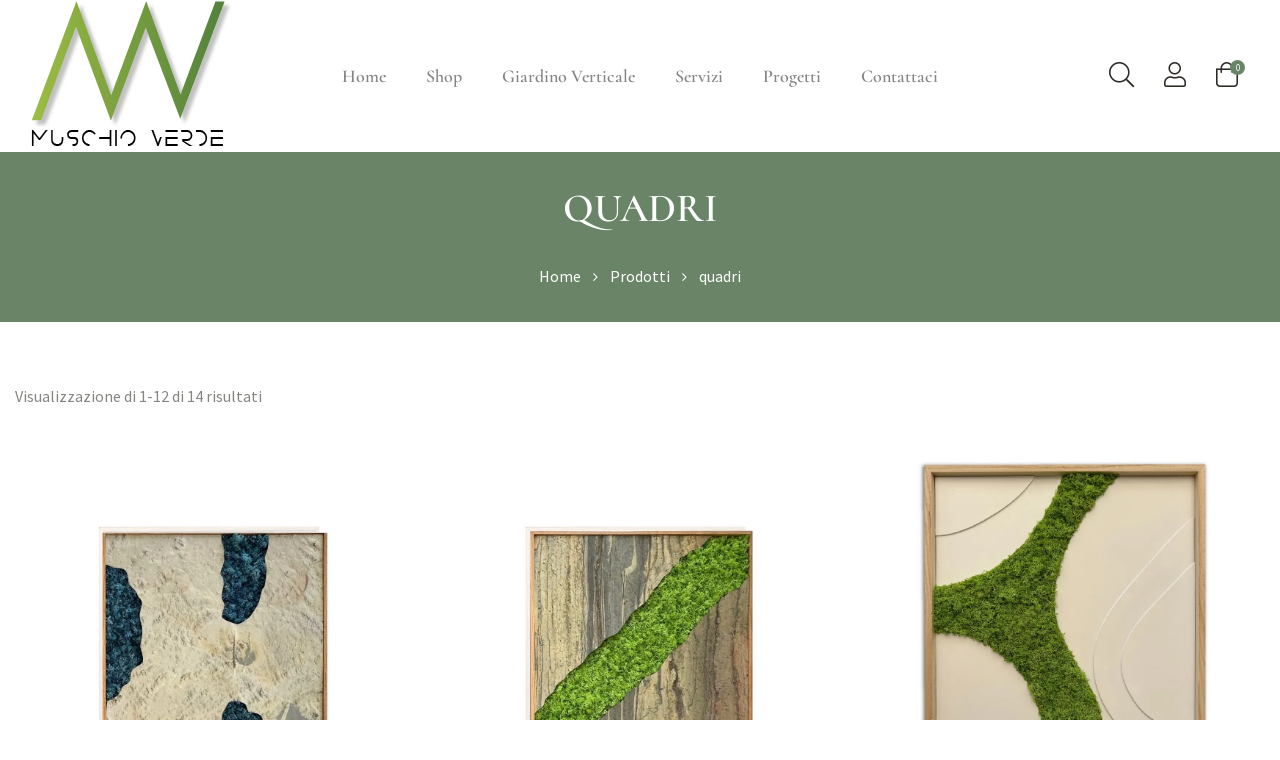

--- FILE ---
content_type: text/html; charset=UTF-8
request_url: https://muschioverde.it/index.php/product-tag/quadri/
body_size: 33320
content:
<!DOCTYPE html>
<html dir="ltr" lang="it-IT" prefix="og: https://ogp.me/ns#" class="no-js">
<head>
    <meta charset="UTF-8">
    <meta name="viewport" content="width=device-width, initial-scale=1">
    <link rel="profile" href="//gmpg.org/xfn/11">
    				<script>document.documentElement.className = document.documentElement.className + ' yes-js js_active js'</script>
			<title>quadri - MV | Muschio Verde</title>

		<!-- All in One SEO 4.8.0 - aioseo.com -->
	<meta name="robots" content="max-image-preview:large" />
	<link rel="canonical" href="https://muschioverde.it/index.php/product-tag/quadri/" />
	<link rel="next" href="https://muschioverde.it/index.php/product-tag/quadri/page/2/" />
	<meta name="generator" content="All in One SEO (AIOSEO) 4.8.0" />
		<script type="application/ld+json" class="aioseo-schema">
			{"@context":"https:\/\/schema.org","@graph":[{"@type":"BreadcrumbList","@id":"https:\/\/muschioverde.it\/product-tag\/quadri\/#breadcrumblist","itemListElement":[{"@type":"ListItem","@id":"https:\/\/muschioverde.it\/#listItem","position":1,"name":"Home","item":"https:\/\/muschioverde.it\/","nextItem":{"@type":"ListItem","@id":"https:\/\/muschioverde.it\/index.php\/product-tag\/quadri\/#listItem","name":"quadri"}},{"@type":"ListItem","@id":"https:\/\/muschioverde.it\/index.php\/product-tag\/quadri\/#listItem","position":2,"name":"quadri","previousItem":{"@type":"ListItem","@id":"https:\/\/muschioverde.it\/#listItem","name":"Home"}}]},{"@type":"CollectionPage","@id":"https:\/\/muschioverde.it\/product-tag\/quadri\/#collectionpage","url":"https:\/\/muschioverde.it\/product-tag\/quadri\/","name":"quadri - MV | Muschio Verde","inLanguage":"it-IT","isPartOf":{"@id":"https:\/\/muschioverde.it\/#website"},"breadcrumb":{"@id":"https:\/\/muschioverde.it\/product-tag\/quadri\/#breadcrumblist"}},{"@type":"Organization","@id":"https:\/\/muschioverde.it\/#organization","name":"MV | Muschio Verde","description":"La tua boccata d'ossigeno a portata di parete","url":"https:\/\/muschioverde.it\/","telephone":"+393484738672","logo":{"@type":"ImageObject","url":"https:\/\/i0.wp.com\/muschioverde.it\/wp-content\/uploads\/2023\/10\/MV-logonaming.png?fit=205%2C152&ssl=1","@id":"https:\/\/muschioverde.it\/product-tag\/quadri\/#organizationLogo","width":205,"height":152},"image":{"@id":"https:\/\/muschioverde.it\/product-tag\/quadri\/#organizationLogo"},"sameAs":["https:\/\/facebook.com\/muschioverde","https:\/\/x.com\/muschioverde","https:\/\/instagram.com\/muschioverde","https:\/\/tiktok.com\/@muschioverde","https:\/\/pinterest.com\/muschioverde","https:\/\/youtube.com\/muschioverde","https:\/\/linkedin.com\/in\/muschioverde"]},{"@type":"WebSite","@id":"https:\/\/muschioverde.it\/#website","url":"https:\/\/muschioverde.it\/","name":"MV | Muschio Verde","description":"La tua boccata d'ossigeno a portata di parete","inLanguage":"it-IT","publisher":{"@id":"https:\/\/muschioverde.it\/#organization"}}]}
		</script>
		<!-- All in One SEO -->

<script>window._wca = window._wca || [];</script>
<link rel='dns-prefetch' href='//assets.pinterest.com' />
<link rel='dns-prefetch' href='//stats.wp.com' />
<link rel='dns-prefetch' href='//www.googletagmanager.com' />
<link rel='dns-prefetch' href='//fonts.googleapis.com' />
<link rel='preconnect' href='//i0.wp.com' />
<link rel="alternate" type="application/rss+xml" title="MV | Muschio Verde &raquo; Feed" href="https://muschioverde.it/index.php/feed/" />
<link rel="alternate" type="application/rss+xml" title="MV | Muschio Verde &raquo; Feed dei commenti" href="https://muschioverde.it/index.php/comments/feed/" />
<link rel="alternate" type="application/rss+xml" title="Feed MV | Muschio Verde &raquo; quadri Tag" href="https://muschioverde.it/index.php/product-tag/quadri/feed/" />
		<!-- This site uses the Google Analytics by MonsterInsights plugin v9.10.0 - Using Analytics tracking - https://www.monsterinsights.com/ -->
							<script src="//www.googletagmanager.com/gtag/js?id=G-VEVP2ZSN7G"  data-cfasync="false" data-wpfc-render="false" type="text/javascript" async></script>
			<script data-cfasync="false" data-wpfc-render="false" type="text/javascript">
				var mi_version = '9.10.0';
				var mi_track_user = true;
				var mi_no_track_reason = '';
								var MonsterInsightsDefaultLocations = {"page_location":"https:\/\/muschioverde.it\/product-tag\/quadri\/"};
								if ( typeof MonsterInsightsPrivacyGuardFilter === 'function' ) {
					var MonsterInsightsLocations = (typeof MonsterInsightsExcludeQuery === 'object') ? MonsterInsightsPrivacyGuardFilter( MonsterInsightsExcludeQuery ) : MonsterInsightsPrivacyGuardFilter( MonsterInsightsDefaultLocations );
				} else {
					var MonsterInsightsLocations = (typeof MonsterInsightsExcludeQuery === 'object') ? MonsterInsightsExcludeQuery : MonsterInsightsDefaultLocations;
				}

								var disableStrs = [
										'ga-disable-G-VEVP2ZSN7G',
									];

				/* Function to detect opted out users */
				function __gtagTrackerIsOptedOut() {
					for (var index = 0; index < disableStrs.length; index++) {
						if (document.cookie.indexOf(disableStrs[index] + '=true') > -1) {
							return true;
						}
					}

					return false;
				}

				/* Disable tracking if the opt-out cookie exists. */
				if (__gtagTrackerIsOptedOut()) {
					for (var index = 0; index < disableStrs.length; index++) {
						window[disableStrs[index]] = true;
					}
				}

				/* Opt-out function */
				function __gtagTrackerOptout() {
					for (var index = 0; index < disableStrs.length; index++) {
						document.cookie = disableStrs[index] + '=true; expires=Thu, 31 Dec 2099 23:59:59 UTC; path=/';
						window[disableStrs[index]] = true;
					}
				}

				if ('undefined' === typeof gaOptout) {
					function gaOptout() {
						__gtagTrackerOptout();
					}
				}
								window.dataLayer = window.dataLayer || [];

				window.MonsterInsightsDualTracker = {
					helpers: {},
					trackers: {},
				};
				if (mi_track_user) {
					function __gtagDataLayer() {
						dataLayer.push(arguments);
					}

					function __gtagTracker(type, name, parameters) {
						if (!parameters) {
							parameters = {};
						}

						if (parameters.send_to) {
							__gtagDataLayer.apply(null, arguments);
							return;
						}

						if (type === 'event') {
														parameters.send_to = monsterinsights_frontend.v4_id;
							var hookName = name;
							if (typeof parameters['event_category'] !== 'undefined') {
								hookName = parameters['event_category'] + ':' + name;
							}

							if (typeof MonsterInsightsDualTracker.trackers[hookName] !== 'undefined') {
								MonsterInsightsDualTracker.trackers[hookName](parameters);
							} else {
								__gtagDataLayer('event', name, parameters);
							}
							
						} else {
							__gtagDataLayer.apply(null, arguments);
						}
					}

					__gtagTracker('js', new Date());
					__gtagTracker('set', {
						'developer_id.dZGIzZG': true,
											});
					if ( MonsterInsightsLocations.page_location ) {
						__gtagTracker('set', MonsterInsightsLocations);
					}
										__gtagTracker('config', 'G-VEVP2ZSN7G', {"forceSSL":"true","link_attribution":"true"} );
										window.gtag = __gtagTracker;										(function () {
						/* https://developers.google.com/analytics/devguides/collection/analyticsjs/ */
						/* ga and __gaTracker compatibility shim. */
						var noopfn = function () {
							return null;
						};
						var newtracker = function () {
							return new Tracker();
						};
						var Tracker = function () {
							return null;
						};
						var p = Tracker.prototype;
						p.get = noopfn;
						p.set = noopfn;
						p.send = function () {
							var args = Array.prototype.slice.call(arguments);
							args.unshift('send');
							__gaTracker.apply(null, args);
						};
						var __gaTracker = function () {
							var len = arguments.length;
							if (len === 0) {
								return;
							}
							var f = arguments[len - 1];
							if (typeof f !== 'object' || f === null || typeof f.hitCallback !== 'function') {
								if ('send' === arguments[0]) {
									var hitConverted, hitObject = false, action;
									if ('event' === arguments[1]) {
										if ('undefined' !== typeof arguments[3]) {
											hitObject = {
												'eventAction': arguments[3],
												'eventCategory': arguments[2],
												'eventLabel': arguments[4],
												'value': arguments[5] ? arguments[5] : 1,
											}
										}
									}
									if ('pageview' === arguments[1]) {
										if ('undefined' !== typeof arguments[2]) {
											hitObject = {
												'eventAction': 'page_view',
												'page_path': arguments[2],
											}
										}
									}
									if (typeof arguments[2] === 'object') {
										hitObject = arguments[2];
									}
									if (typeof arguments[5] === 'object') {
										Object.assign(hitObject, arguments[5]);
									}
									if ('undefined' !== typeof arguments[1].hitType) {
										hitObject = arguments[1];
										if ('pageview' === hitObject.hitType) {
											hitObject.eventAction = 'page_view';
										}
									}
									if (hitObject) {
										action = 'timing' === arguments[1].hitType ? 'timing_complete' : hitObject.eventAction;
										hitConverted = mapArgs(hitObject);
										__gtagTracker('event', action, hitConverted);
									}
								}
								return;
							}

							function mapArgs(args) {
								var arg, hit = {};
								var gaMap = {
									'eventCategory': 'event_category',
									'eventAction': 'event_action',
									'eventLabel': 'event_label',
									'eventValue': 'event_value',
									'nonInteraction': 'non_interaction',
									'timingCategory': 'event_category',
									'timingVar': 'name',
									'timingValue': 'value',
									'timingLabel': 'event_label',
									'page': 'page_path',
									'location': 'page_location',
									'title': 'page_title',
									'referrer' : 'page_referrer',
								};
								for (arg in args) {
																		if (!(!args.hasOwnProperty(arg) || !gaMap.hasOwnProperty(arg))) {
										hit[gaMap[arg]] = args[arg];
									} else {
										hit[arg] = args[arg];
									}
								}
								return hit;
							}

							try {
								f.hitCallback();
							} catch (ex) {
							}
						};
						__gaTracker.create = newtracker;
						__gaTracker.getByName = newtracker;
						__gaTracker.getAll = function () {
							return [];
						};
						__gaTracker.remove = noopfn;
						__gaTracker.loaded = true;
						window['__gaTracker'] = __gaTracker;
					})();
									} else {
										console.log("");
					(function () {
						function __gtagTracker() {
							return null;
						}

						window['__gtagTracker'] = __gtagTracker;
						window['gtag'] = __gtagTracker;
					})();
									}
			</script>
							<!-- / Google Analytics by MonsterInsights -->
		<style id='wp-img-auto-sizes-contain-inline-css' type='text/css'>
img:is([sizes=auto i],[sizes^="auto," i]){contain-intrinsic-size:3000px 1500px}
/*# sourceURL=wp-img-auto-sizes-contain-inline-css */
</style>
<link rel='stylesheet' id='opal-boostrap-css' href='https://muschioverde.it/wp-content/themes/thegreen/assets/css/opal-boostrap.css?ver=6.9' type='text/css' media='all' />
<link rel='stylesheet' id='thegreen-style-css' href='https://muschioverde.it/wp-content/themes/thegreen/style.css?ver=6.9' type='text/css' media='all' />
<style id='thegreen-style-inline-css' type='text/css'>
body, input, button, button[type="submit"], select, textarea{font-family:"Source Sans Pro", -apple-system, BlinkMacSystemFont, "Segoe UI", Roboto, "Helvetica Neue", Arial, sans-serif;font-weight:400;color:#878581}html {font-size:16px;}.c-heading{color:#2d2a24;}.c-primary{color:#698467;}.bg-primary{background-color:#698467;}.b-primary{border-color:#698467;}.button-primary:hover{background-color:#526751;border-color:#526751;}.c-secondary {color:#2d2a24;}.bg-secondary {background-color:#2d2a24;}.b-secondary{border-color:#2d2a24;}.button-secondary:hover{background-color:#11100e;}input[type="text"]::placeholder,input[type="email"]::placeholder,input[type="url"]::placeholder,input[type="password"]::placeholder,input[type="search"]::placeholder,input[type="number"]::placeholder,input[type="tel"]::placeholder,input[type="range"]::placeholder,input[type="date"]::placeholder,input[type="month"]::placeholder,input[type="week"]::placeholder,input[type="time"]::placeholder,input[type="datetime"]::placeholder,input[type="datetime-local"]::placeholder,input[type="color"]::placeholder,input[type="text"],input[type="email"],input[type="url"],input[type="password"],input[type="search"],input[type="number"],input[type="tel"],input[type="range"],input[type="date"],input[type="month"],input[type="week"],input[type="time"],input[type="datetime"],input[type="datetime-local"],input[type="color"],textarea::placeholder,textarea,a,.mainmenu-container ul ul .menu-item > a,.mainmenu-container li a span,.site-header .mainmenu-container .top-menu > li > a:not(:hover),.c-body,.entry-meta a:not(:hover),.site-header-account .account-links-menu li a,.site-header-account .account-dashboard li a,.comment-form label,.comment-form a,.cart-collaterals .cart_totals th,#payment .payment_methods li.woocommerce-notice,#payment .payment_methods li.woocommerce-notice--info,#payment .payment_methods li.woocommerce-info,table.woocommerce-checkout-review-order-table th,.opal-style-1.search-form-wapper .search-submit span,.opal-style-1.search-form-wapper .search-submit span:before,.mc4wp-form .widget-title p .c-body,.mc4wp-form .widget-title p .entry-meta a:not(:hover),.entry-meta .mc4wp-form .widget-title p a:not(:hover),.mc4wp-form .widget-title p .site-header-account .account-links-menu li a,.site-header-account .account-links-menu li .mc4wp-form .widget-title p a,.mc4wp-form .widget-title p .site-header-account .account-dashboard li a,.site-header-account .account-dashboard li .mc4wp-form .widget-title p a,.mc4wp-form .widget-title p .comment-form label,.comment-form .mc4wp-form .widget-title p label,.mc4wp-form .widget-title p .comment-form a,.comment-form .mc4wp-form .widget-title p a,.mc4wp-form .widget-title p .cart-collaterals .cart_totals th,.cart-collaterals .cart_totals .mc4wp-form .widget-title p th,.mc4wp-form .widget-title p table.woocommerce-checkout-review-order-table th,table.woocommerce-checkout-review-order-table .mc4wp-form .widget-title p th,.woocommerce-shipping-fields .select2-container--default .select2-selection--single .select2-selection__rendered,.woocommerce-billing-fields .select2-container--default .select2-selection--single .select2-selection__rendered,.opal-currency_switcher .list-currency button[type="submit"],.select-items div,.single-product div.product .product_meta .sku_wrapper span,.single-product div.product .product_meta .sku_wrapper a,.single-product div.product .product_meta .posted_in span,.single-product div.product .product_meta .posted_in a,.single-product div.product .product_meta .tagged_as span,.single-product div.product .product_meta .tagged_as a,.widget .woof_list_label li .woof_label_term {color:#878581; }.elementor-widget-tabs .elementor-tab-title.elementor-active,.elementor-widget-tabs .elementor-tab-title:hover {border-color:#878581; }h1,h2,h3,h4,h5,h6,.h1,.h2,.entry-header h3.entry-title,.h3,.custom-title,.related-heading,.comments-title,.comment-respond .comment-reply-title,.h4,.woocommerce-MyAccount-content h2,.h5,h2.widget-title,h2.widgettitle,.h6,.widget_rss li .rsswidget,.prev.page-numbers:not(:hover),.next.page-numbers:not(:hover),.entry-title,.entry-content blockquote cite a,.entry-content strong,.entry-content dt,.entry-content th,.entry-content dt a,.entry-content th a,.comment-list .pingback .comment-body a:not(.comment-edit-link):not(:hover),#reviews .commentlist .pingback .comment-body a:not(.comment-edit-link):not(:hover),.comment-list .trackback .comment-body a:not(.comment-edit-link):not(:hover),#reviews .commentlist .trackback .comment-body a:not(.comment-edit-link):not(:hover),.comment-content strong,.comment-author,.comment-author a,.comment-metadata a.comment-edit-link,.comment-content table th,.comment-content table td a,.comment-content dt,.widget_recent_comments a:not(:hover),.widget_recent_comments a.url:not(:hover),.widget_recent_entries li.item-recent-post a:not(:hover),.c-heading,fieldset legend,.vertical-navigation .menu-open-label,.author-wrapper .author-name,.post-navigation .nav-title,.search .entry-header a,.page .entry-header .entry-title,.site-header-account .login-form-title,table.shop_table_responsive tbody th,.site-header-cart .widget_shopping_cart p.total .woocommerce-Price-amount,.site-header-cart .shopping_cart_nav p.total .woocommerce-Price-amount,.filter-close,table.cart:not(.wishlist_table) th,table.cart:not(.wishlist_table) .product-name a,table.cart:not(.wishlist_table) .product-subtotal .woocommerce-Price-amount,.cart-collaterals .cart_totals .order-total .woocommerce-Price-amount,.cart-collaterals .cart_totals .amount,.woocommerce-checkout .woocommerce-form-coupon-toggle .woocommerce-info,#payment .payment_methods > .wc_payment_method > label,table.woocommerce-checkout-review-order-table .order-total .woocommerce-Price-amount,table.woocommerce-checkout-review-order-table .product-name,.woocommerce-billing-fields label,.woocommerce-billing-fields > h3,.cart th,.shop_table th,.woocommerce-account .woocommerce-MyAccount-content strong,.woocommerce-account .woocommerce-MyAccount-content .woocommerce-Price-amount,.osf-sorting .display-mode button.active,.osf-sorting .display-mode button:hover,.woocommerce-Tabs-panel table.shop_attributes th,#osf-accordion-container table.shop_attributes th,.woocommerce-tabs#osf-accordion-container [data-accordion] [data-control],.widget .woof_list_checkbox input[type="checkbox"] + label:after,.widget .woof_list_checkbox input[type="checkbox"]:checked + label,.widget .woof_list_radio input[type="radio"]:checked + label,.elementor-single-product .single-product div.product .entry-summary form.cart button[type='submit'] {color:#2d2a24; }.btn-link i,.elementor-element .elementor-button-link .elementor-button i,.button-link i,.more-link i,blockquote,blockquote:before,blockquote a,.comment-content blockquote strong,.entry-content blockquote strong,.mainmenu-container li.current-menu-parent > a,.mainmenu-container .menu-item > a:hover,.menu-toggle,.page-numbers:not(ul):hover,.page-numbers.current:not(ul),.header-search .search-button:hover,.cat-tags-links .tags-links i,.cat-tags-links .tags-links a:hover,.pbr-social-share a:hover,body.single-post .navigation .nav:hover,.site-header-account > a:hover,.comment-author a:hover,.comment-metadata a.comment-edit-link:hover,.comment-metadata a:hover,.button-outline-primary,.elementor-wpcf7-button-outline_primary input[type="button"],.elementor-wpcf7-button-outline_primary input[type="submit"],.elementor-wpcf7-button-outline_primary button[type="submit"],.mailchimp-button-outline_primary button,.widget_shopping_cart .buttons .button:nth-child(odd),.elementor-element .elementor-button-outline_primary .elementor-button,.c-primary,.main-navigation .menu-item > a:hover,.navigation-button .menu-toggle:hover,.navigation-button .menu-toggle:focus,.entry-title a:hover,.entry-content blockquote cite a:hover,.search .entry-header a:hover,.error404 .page-content .search-form button.search-submit:hover,.site-header-account .account-links-menu li a:hover,.site-header-account .account-dashboard li a:hover,.comment-form a:hover,#secondary .elementor-widget-container h5:first-of-type,.elementor-nav-menu-popup .mfp-close,.site-header-cart .widget_shopping_cart .product_list_widget li a:hover,.site-header-cart .widget_shopping_cart .product_list_widget li a:focus,.site-header-cart .shopping_cart_nav .product_list_widget li a:hover,.site-header-cart .shopping_cart_nav .product_list_widget li a:focus,.site-header-cart .woocommerce-mini-cart__empty-message:before,.header-button:hover i,.header-button:hover .amount,.header-button:hover .title,.header-button:hover .count-text,.header-button:focus i,.header-button:focus .amount,.header-button:focus .title,.header-button:focus .count-text,.woocommerce-checkout .woocommerce-form-coupon-toggle .woocommerce-info a,.woocommerce-checkout .woocommerce-form-coupon-toggle .woocommerce-info a:hover,.woocommerce-privacy-policy-link,.opal-currency_switcher .list-currency button[type="submit"]:hover,.opal-currency_switcher .list-currency li.active button[type="submit"],ul.products li.product.osf-product-list .price,ul.products li.product .posfed_in a:hover,.select-items div:hover,.button-wrapper #chart-button,.product_list_widget a:hover,.product_list_widget a:active,.product_list_widget a:focus,.woocommerce-product-list a:hover,.woocommerce-product-list a:active,.woocommerce-product-list a:focus,.product-style-1 li.product h2 a:hover,.product-style-1 li.product h3 a:hover,.product-style-1 li.product .woocommerce-loop-product__title a:hover,#secondary .elementor-widget-wp-widget-recent-posts a,.elementor-widget-opal-box-overview .elementor-box-overview-wrapper .entry-header a,.contactform-content .form-title,.elementor-cta__sub_title,.elementor-heading-title i,.elementor-widget-icon-box:hover .elementor-icon,.elementor-portfolio__filter:hover,.elementor-portfolio__filter.elementor-active,.single-portfolio-summary .pbr-social-share a:hover,.single-portfolio-navigation .nav-link:hover span,.elementor-widget-opal-team-box .elementor-team-socials li a:hover,.elementor-widget-opal-testimonials .owl-item.active.center .elementor-testimonial-image .elementor-testimonial-image-inner:before,.woocommerce-MyAccount-navigation ul li.is-active a,.yith-wcwl-add-to-wishlist > div > a:hover:before,.single-product div.product .entry-summary .yith-wcwl-add-to-wishlist > div > a:before,.single-product div.product .entry-summary .compare:before,.single-product div.product .summary .price,.single-product div.product .pbr-social-share a:hover,.widget_rating_filter ul li a:hover,.woocommerce-widget-layered-nav ul li a:hover,.widget_product_brands ul li a:hover,.widget_rating_filter ul li.current-cat a,.woocommerce-widget-layered-nav ul li.current-cat a,.widget_product_brands ul li.current-cat a {color:#698467; }.page-title-bar,.page-links .page-number,.widget .tagcloud a:hover,.widget .tagcloud a:focus,.widget.widget_tag_cloud a:hover,.widget.widget_tag_cloud a:focus,.wp_widget_tag_cloud a:hover,.wp_widget_tag_cloud a:focus,.button-primary,input[type="reset"],input.secondary[type="button"],input.secondary[type="reset"],input.secondary[type="submit"],.page .edit-link a.post-edit-link,.scrollup,.elementor-wpcf7-button-primary input[type="button"][type="submit"],.elementor-wpcf7-button-primary input[type="submit"],.elementor-wpcf7-button-primary button[type="submit"],.mailchimp-button-primary button,.wc-proceed-to-checkout .button,.woocommerce-cart .return-to-shop a,.wishlist_table .product-add-to-cart a.button,.woocommerce-MyAccount-content .woocommerce-Pagination .woocommerce-button,.widget_shopping_cart .buttons .button,.button-default:hover,.button-default:active,.button-default:focus,.button-dark:hover,.elementor-element .elementor-button-dark .elementor-button:hover,.elementor-wpcf7-button-dark input:hover[type="submit"],.elementor-wpcf7-button-dark button:hover[type="submit"],.button-dark:active,.elementor-element .elementor-button-dark .elementor-button:active,.elementor-wpcf7-button-dark input:active[type="submit"],.elementor-wpcf7-button-dark button:active[type="submit"],.button-dark:focus,.elementor-element .elementor-button-dark .elementor-button:focus,.elementor-wpcf7-button-dark input:focus[type="submit"],.elementor-wpcf7-button-dark button:focus[type="submit"],.button-light:hover,.elementor-element .elementor-button-light .elementor-button:hover,.elementor-wpcf7-button-ligt input:hover[type="submit"],.elementor-wpcf7-button-ligt button:hover[type="submit"],.button-light:active,.elementor-element .elementor-button-light .elementor-button:active,.elementor-wpcf7-button-ligt input:active[type="submit"],.elementor-wpcf7-button-ligt button:active[type="submit"],.button-light:focus,.elementor-element .elementor-button-light .elementor-button:focus,.elementor-wpcf7-button-ligt input:focus[type="submit"],.elementor-wpcf7-button-ligt button:focus[type="submit"],.elementor-element .elementor-button-primary .elementor-button,.button-outline-primary:hover,.elementor-wpcf7-button-outline_primary input:hover[type="button"],.elementor-wpcf7-button-outline_primary input:hover[type="submit"],.elementor-wpcf7-button-outline_primary button:hover[type="submit"],.mailchimp-button-outline_primary button:hover,.widget_shopping_cart .buttons .button:hover:nth-child(odd),.button-outline-primary:active,.elementor-wpcf7-button-outline_primary input:active[type="button"],.elementor-wpcf7-button-outline_primary input:active[type="submit"],.elementor-wpcf7-button-outline_primary button:active[type="submit"],.mailchimp-button-outline_primary button:active,.widget_shopping_cart .buttons .button:active:nth-child(odd),.button-outline-primary.active,.elementor-wpcf7-button-outline_primary input.active[type="button"],.elementor-wpcf7-button-outline_primary input.active[type="submit"],.elementor-wpcf7-button-outline_primary button.active[type="submit"],.mailchimp-button-outline_primary button.active,.widget_shopping_cart .buttons .active.button:nth-child(odd),.show > .button-outline-primary.dropdown-toggle,.elementor-wpcf7-button-outline_primary .show > input.dropdown-toggle[type="button"],.elementor-wpcf7-button-outline_primary .show > input.dropdown-toggle[type="submit"],.elementor-wpcf7-button-outline_primary .show > button.dropdown-toggle[type="submit"],.mailchimp-button-outline_primary .show > button.dropdown-toggle,.widget_shopping_cart .buttons .show > .dropdown-toggle.button:nth-child(odd),.elementor-element .elementor-button-outline_primary .elementor-button:hover,.elementor-element .elementor-button-outline_primary .elementor-button:active,.elementor-element .elementor-button-outline_primary .elementor-button:focus,.bg-primary,[class*="after-title"]:after,.before-title-primary:before,.elementor-widget-divider .elementor-divider-separator:before,.elementor-widget-opal-portfolio-categories .cats-content:hover,.portfolio .portfolio-content:before,.elementor-single-product .single-product div.product .entry-summary form.cart button[type='submit']:hover,.elementor-team-meta-inner:after,.header-button .count,.notification-added-to-cart .ns-content,#payment .place-order .button:hover,form.track_order p:last-of-type button[type="submit"]:hover,form.track_order p:last-of-type button[type="submit"]:focus,.shop-action a[class*="product_type_"]:hover,.shop-action .yith-wcqv-button:hover,.shop-action .yith-wcwl-add-to-wishlist > div > a:hover,.shop-action .compare:hover,.single-product[class*="opal-comment-form"] .comment-form .form-submit .submit:hover,.single-product[class*="opal-comment-form"] .comment-form .form-submit .submit:active,.single-product[class*="opal-comment-form"] .comment-form .form-submit .submit:focus,.woocommerce-tabs ul.tabs li a:after,.single-product .single_add_to_cart_button,.single-product .single_add_to_cart_button.disabled[type="submit"],.widget_price_filter .ui-slider .ui-slider-range,.handheld-footer-bar .cart .footer-cart-contents .count,.product-style-1 li.product .shop-action .yith-wcwl-add-button:hover,.product-style-1 li.product .shop-action a[class*="product_type_"]:hover,.product-style-1 li.product .shop-action .yith-wcqv-button:hover,.product-style-1 li.product .shop-action .compare-button a:hover {background-color:#698467; }.button-primary,input[type="reset"],input.secondary[type="button"],input.secondary[type="reset"],input.secondary[type="submit"],.page .edit-link a.post-edit-link,.scrollup,.elementor-wpcf7-button-primary input[type="button"][type="submit"],.elementor-wpcf7-button-primary input[type="submit"],.elementor-wpcf7-button-primary button[type="submit"],.mailchimp-button-primary button,.wc-proceed-to-checkout .button,.woocommerce-cart .return-to-shop a,.wishlist_table .product-add-to-cart a.button,.woocommerce-MyAccount-content .woocommerce-Pagination .woocommerce-button,.widget_shopping_cart .buttons .button,.button-secondary,input[type="button"],input[type="submit"],button[type="submit"],.secondary-button .search-submit,.elementor-wpcf7-button-secondary input[type="button"][type="submit"],.elementor-wpcf7-button-secondary input[type="submit"],.elementor-wpcf7-button-secondary button[type="submit"],.mailchimp-button-secondary button,.form-control:focus,input[type="text"]:focus,input[type="email"]:focus,input[type="url"]:focus,input[type="password"]:focus,input[type="search"]:focus,input[type="number"]:focus,input[type="tel"]:focus,input[type="range"]:focus,input[type="date"]:focus,input[type="month"]:focus,input[type="week"]:focus,input[type="time"]:focus,input[type="datetime"]:focus,input[type="datetime-local"]:focus,input[type="color"]:focus,textarea:focus,body.single-post .navigation .nav:hover,.button-default:hover,.button-default:active,.button-default:focus,.button-dark:hover,.elementor-element .elementor-button-dark .elementor-button:hover,.elementor-wpcf7-button-dark input:hover[type="submit"],.elementor-wpcf7-button-dark button:hover[type="submit"],.button-dark:active,.elementor-element .elementor-button-dark .elementor-button:active,.elementor-wpcf7-button-dark input:active[type="submit"],.elementor-wpcf7-button-dark button:active[type="submit"],.button-dark:focus,.elementor-element .elementor-button-dark .elementor-button:focus,.elementor-wpcf7-button-dark input:focus[type="submit"],.elementor-wpcf7-button-dark button:focus[type="submit"],.button-light:hover,.elementor-element .elementor-button-light .elementor-button:hover,.elementor-wpcf7-button-ligt input:hover[type="submit"],.elementor-wpcf7-button-ligt button:hover[type="submit"],.button-light:active,.elementor-element .elementor-button-light .elementor-button:active,.elementor-wpcf7-button-ligt input:active[type="submit"],.elementor-wpcf7-button-ligt button:active[type="submit"],.button-light:focus,.elementor-element .elementor-button-light .elementor-button:focus,.elementor-wpcf7-button-ligt input:focus[type="submit"],.elementor-wpcf7-button-ligt button:focus[type="submit"],.elementor-element .elementor-button-primary .elementor-button,.button-outline-primary,.elementor-wpcf7-button-outline_primary input[type="button"],.elementor-wpcf7-button-outline_primary input[type="submit"],.elementor-wpcf7-button-outline_primary button[type="submit"],.mailchimp-button-outline_primary button,.widget_shopping_cart .buttons .button:nth-child(odd),.elementor-element .elementor-button-outline_primary .elementor-button,.button-outline-primary:hover,.elementor-wpcf7-button-outline_primary input:hover[type="button"],.elementor-wpcf7-button-outline_primary input:hover[type="submit"],.elementor-wpcf7-button-outline_primary button:hover[type="submit"],.mailchimp-button-outline_primary button:hover,.widget_shopping_cart .buttons .button:hover:nth-child(odd),.button-outline-primary:active,.elementor-wpcf7-button-outline_primary input:active[type="button"],.elementor-wpcf7-button-outline_primary input:active[type="submit"],.elementor-wpcf7-button-outline_primary button:active[type="submit"],.mailchimp-button-outline_primary button:active,.widget_shopping_cart .buttons .button:active:nth-child(odd),.button-outline-primary.active,.elementor-wpcf7-button-outline_primary input.active[type="button"],.elementor-wpcf7-button-outline_primary input.active[type="submit"],.elementor-wpcf7-button-outline_primary button.active[type="submit"],.mailchimp-button-outline_primary button.active,.widget_shopping_cart .buttons .active.button:nth-child(odd),.show > .button-outline-primary.dropdown-toggle,.elementor-wpcf7-button-outline_primary .show > input.dropdown-toggle[type="button"],.elementor-wpcf7-button-outline_primary .show > input.dropdown-toggle[type="submit"],.elementor-wpcf7-button-outline_primary .show > button.dropdown-toggle[type="submit"],.mailchimp-button-outline_primary .show > button.dropdown-toggle,.widget_shopping_cart .buttons .show > .dropdown-toggle.button:nth-child(odd),.elementor-element .elementor-button-outline_primary .elementor-button:hover,.elementor-element .elementor-button-outline_primary .elementor-button:active,.elementor-element .elementor-button-outline_primary .elementor-button:focus,.b-primary,.elementor-single-product .single-product div.product .entry-summary form.cart button[type='submit']:hover,#payment .place-order .button:hover,form.track_order p:last-of-type button[type="submit"]:hover,form.track_order p:last-of-type button[type="submit"]:focus,form.track_order p input[type="text"]:hover,form.track_order p input[type="text"]:focus,.single-product[class*="opal-comment-form"] .comment-form .form-submit .submit:hover,.single-product[class*="opal-comment-form"] .comment-form .form-submit .submit:active,.single-product[class*="opal-comment-form"] .comment-form .form-submit .submit:focus,.single-product .single_add_to_cart_button,.single-product .single_add_to_cart_button.disabled[type="submit"],.widget_price_filter .ui-slider .ui-slider-handle,.osf-product-deal .woocommerce-product-list .opal-countdown .day,.otf-product-recently-content li:hover .product-thumbnail img {border-color:#698467; }.btn-link:focus,.elementor-element .elementor-button-link .elementor-button:focus,.btn-link:hover,.elementor-element .elementor-button-link .elementor-button:hover,.button-link:focus,.more-link:focus,.button-link:hover,.more-link:hover,a:hover,a:active {color:#526751; }.button-primary:hover,input:hover[type="reset"],input.secondary:hover[type="button"],input.secondary:hover[type="submit"],.page .edit-link a.post-edit-link:hover,.scrollup:hover,.elementor-wpcf7-button-primary input:hover[type="submit"],.elementor-wpcf7-button-primary button:hover[type="submit"],.mailchimp-button-primary button:hover,.wc-proceed-to-checkout .button:hover,.woocommerce-cart .return-to-shop a:hover,.wishlist_table .product-add-to-cart a.button:hover,.woocommerce-MyAccount-content .woocommerce-Pagination .woocommerce-button:hover,.widget_shopping_cart .buttons .button:hover,.button-primary:active,input:active[type="reset"],input.secondary:active[type="button"],input.secondary:active[type="submit"],.page .edit-link a.post-edit-link:active,.scrollup:active,.elementor-wpcf7-button-primary input:active[type="submit"],.elementor-wpcf7-button-primary button:active[type="submit"],.mailchimp-button-primary button:active,.wc-proceed-to-checkout .button:active,.woocommerce-cart .return-to-shop a:active,.wishlist_table .product-add-to-cart a.button:active,.woocommerce-MyAccount-content .woocommerce-Pagination .woocommerce-button:active,.widget_shopping_cart .buttons .button:active,.button-primary.active,input.active[type="reset"],input.active.secondary[type="button"],input.active.secondary[type="submit"],.page .edit-link a.active.post-edit-link,.active.scrollup,.elementor-wpcf7-button-primary input.active[type="submit"],.elementor-wpcf7-button-primary button.active[type="submit"],.mailchimp-button-primary button.active,.wc-proceed-to-checkout .active.button,.woocommerce-cart .return-to-shop a.active,.wishlist_table .product-add-to-cart a.active.button,.woocommerce-MyAccount-content .woocommerce-Pagination .active.woocommerce-button,.widget_shopping_cart .buttons .active.button,.show > .button-primary.dropdown-toggle,.show > input.dropdown-toggle[type="reset"],.show > input.dropdown-toggle.secondary[type="button"],.show > input.dropdown-toggle.secondary[type="submit"],.page .edit-link .show > a.dropdown-toggle.post-edit-link,.show > .dropdown-toggle.scrollup,.elementor-wpcf7-button-primary .show > input.dropdown-toggle[type="submit"],.elementor-wpcf7-button-primary .show > button.dropdown-toggle[type="submit"],.mailchimp-button-primary .show > button.dropdown-toggle,.wc-proceed-to-checkout .show > .dropdown-toggle.button,.woocommerce-cart .return-to-shop .show > a.dropdown-toggle,.wishlist_table .product-add-to-cart .show > a.dropdown-toggle.button,.woocommerce-MyAccount-content .woocommerce-Pagination .show > .dropdown-toggle.woocommerce-button,.widget_shopping_cart .buttons .show > .dropdown-toggle.button,.elementor-element .elementor-button-primary .elementor-button:hover,.elementor-element .elementor-button-primary .elementor-button:active,.elementor-element .elementor-button-primary .elementor-button:focus,.single-product div.product .entry-summary .yith-wcwl-add-to-wishlist > div > a:hover,.single-product div.product .entry-summary .compare:hover,.single-product .single_add_to_cart_button:hover,.single-product .single_add_to_cart_button.disabled[type="submit"]:hover {background-color:#526751; }.button-primary:active,input:active[type="reset"],.page .edit-link a.post-edit-link:active,.scrollup:active,.elementor-wpcf7-button-primary input:active[type="submit"],.elementor-wpcf7-button-primary button:active[type="submit"],.mailchimp-button-primary button:active,.wc-proceed-to-checkout .button:active,.woocommerce-cart .return-to-shop a:active,.wishlist_table .product-add-to-cart a.button:active,.woocommerce-MyAccount-content .woocommerce-Pagination .woocommerce-button:active,.widget_shopping_cart .buttons .button:active,.button-primary.active,input.active[type="reset"],.page .edit-link a.active.post-edit-link,.active.scrollup,.elementor-wpcf7-button-primary input.active[type="submit"],.elementor-wpcf7-button-primary button.active[type="submit"],.mailchimp-button-primary button.active,.wc-proceed-to-checkout .active.button,.woocommerce-cart .return-to-shop a.active,.wishlist_table .product-add-to-cart a.active.button,.woocommerce-MyAccount-content .woocommerce-Pagination .active.woocommerce-button,.widget_shopping_cart .buttons .active.button,.show > .button-primary.dropdown-toggle,.show > input.dropdown-toggle[type="reset"],.page .edit-link .show > a.dropdown-toggle.post-edit-link,.show > .dropdown-toggle.scrollup,.elementor-wpcf7-button-primary .show > input.dropdown-toggle[type="submit"],.elementor-wpcf7-button-primary .show > button.dropdown-toggle[type="submit"],.mailchimp-button-primary .show > button.dropdown-toggle,.wc-proceed-to-checkout .show > .dropdown-toggle.button,.woocommerce-cart .return-to-shop .show > a.dropdown-toggle,.wishlist_table .product-add-to-cart .show > a.dropdown-toggle.button,.woocommerce-MyAccount-content .woocommerce-Pagination .show > .dropdown-toggle.woocommerce-button,.widget_shopping_cart .buttons .show > .dropdown-toggle.button,.button-secondary:active,input:active[type="button"],input:active[type="submit"],button:active[type="submit"],.secondary-button .search-submit:active,.elementor-wpcf7-button-secondary input:active[type="submit"],.elementor-wpcf7-button-secondary button:active[type="submit"],.mailchimp-button-secondary button:active,.button-secondary.active,input.active[type="button"],input.active[type="submit"],button.active[type="submit"],.secondary-button .active.search-submit,.elementor-wpcf7-button-secondary input.active[type="submit"],.elementor-wpcf7-button-secondary button.active[type="submit"],.mailchimp-button-secondary button.active,.show > .button-secondary.dropdown-toggle,.show > input.dropdown-toggle[type="button"],.show > input.dropdown-toggle[type="submit"],.show > button.dropdown-toggle[type="submit"],.secondary-button .show > .dropdown-toggle.search-submit,.elementor-wpcf7-button-secondary .show > input.dropdown-toggle[type="submit"],.elementor-wpcf7-button-secondary .show > button.dropdown-toggle[type="submit"],.mailchimp-button-secondary .show > button.dropdown-toggle,.button-primary:hover,input:hover[type="reset"],input.secondary:hover[type="button"],input.secondary:hover[type="submit"],.page .edit-link a.post-edit-link:hover,.scrollup:hover,.elementor-wpcf7-button-primary input:hover[type="submit"],.elementor-wpcf7-button-primary button:hover[type="submit"],.mailchimp-button-primary button:hover,.wc-proceed-to-checkout .button:hover,.woocommerce-cart .return-to-shop a:hover,.wishlist_table .product-add-to-cart a.button:hover,.woocommerce-MyAccount-content .woocommerce-Pagination .woocommerce-button:hover,.widget_shopping_cart .buttons .button:hover,.elementor-element .elementor-button-primary .elementor-button:hover,.elementor-element .elementor-button-primary .elementor-button:active,.elementor-element .elementor-button-primary .elementor-button:focus,.single-product div.product .entry-summary .yith-wcwl-add-to-wishlist > div > a:hover,.single-product div.product .entry-summary .compare:hover,.single-product .single_add_to_cart_button:hover,.single-product .single_add_to_cart_button.disabled[type="submit"]:hover {border-color:#526751; }.btn-link,.elementor-element .elementor-button-link .elementor-button,.button-link,.more-link,.header-search .search-button,.site-header-account > a,.site-header-account .account-dropdown a.register-link,.site-header-account .account-dropdown a.lostpass-link,.button-outline-secondary,.elementor-wpcf7-button-outline_secondary input[type="button"][type="submit"],.elementor-wpcf7-button-outline_secondary input[type="submit"],.elementor-wpcf7-button-outline_secondary button[type="submit"],.mailchimp-button-outline_secondary button,.elementor-element .elementor-button-outline_secondary .elementor-button,.c-secondary,.author-wrapper .author-name h6,.list-feature-box > li:before,.elementor-widget-opal-box-overview .elementor-box-overview-wrapper .entry-header a:hover,.contactform-content button.mfp-close,.elementor-widget-opal-portfolio-categories .cats-content a,.elementor-widget-opal-product-categories .cats-content a,.elementor-widget-opal-product-categories .cats-button .elementor-button,.header-button {color:#2d2a24; }.button-secondary,input[type="button"],input[type="submit"],button[type="submit"],.secondary-button .search-submit,.elementor-wpcf7-button-secondary input[type="button"][type="submit"],.elementor-wpcf7-button-secondary input[type="submit"],.elementor-wpcf7-button-secondary button[type="submit"],.mailchimp-button-secondary button,.elementor-element .elementor-button-secondary .elementor-button,.button-outline-secondary:hover,.elementor-wpcf7-button-outline_secondary input:hover[type="submit"],.elementor-wpcf7-button-outline_secondary button:hover[type="submit"],.mailchimp-button-outline_secondary button:hover,.button-outline-secondary:active,.elementor-wpcf7-button-outline_secondary input:active[type="submit"],.elementor-wpcf7-button-outline_secondary button:active[type="submit"],.mailchimp-button-outline_secondary button:active,.button-outline-secondary.active,.elementor-wpcf7-button-outline_secondary input.active[type="submit"],.elementor-wpcf7-button-outline_secondary button.active[type="submit"],.mailchimp-button-outline_secondary button.active,.show > .button-outline-secondary.dropdown-toggle,.elementor-wpcf7-button-outline_secondary .show > input.dropdown-toggle[type="submit"],.elementor-wpcf7-button-outline_secondary .show > button.dropdown-toggle[type="submit"],.mailchimp-button-outline_secondary .show > button.dropdown-toggle,.elementor-element .elementor-button-outline_secondary .elementor-button:hover,.elementor-element .elementor-button-outline_secondary .elementor-button:active,.elementor-element .elementor-button-outline_secondary .elementor-button:focus,.bg-secondary,.before-title-secondary:before,#secondary .elementor-widget-wp-widget-categories a:before,#secondary .elementor-nav-menu a:before,.e--pointer-dot a:before {background-color:#2d2a24; }.button-secondary,input[type="button"],input[type="submit"],button[type="submit"],.secondary-button .search-submit,.elementor-wpcf7-button-secondary input[type="button"][type="submit"],.elementor-wpcf7-button-secondary input[type="submit"],.elementor-wpcf7-button-secondary button[type="submit"],.mailchimp-button-secondary button,.elementor-element .elementor-button-secondary .elementor-button,.button-outline-secondary,.elementor-wpcf7-button-outline_secondary input[type="button"][type="submit"],.elementor-wpcf7-button-outline_secondary input[type="submit"],.elementor-wpcf7-button-outline_secondary button[type="submit"],.mailchimp-button-outline_secondary button,.elementor-element .elementor-button-outline_secondary .elementor-button,.button-outline-secondary:hover,.elementor-wpcf7-button-outline_secondary input:hover[type="submit"],.elementor-wpcf7-button-outline_secondary button:hover[type="submit"],.button-outline-secondary:active,.elementor-wpcf7-button-outline_secondary input:active[type="submit"],.elementor-wpcf7-button-outline_secondary button:active[type="submit"],.button-outline-secondary.active,.elementor-wpcf7-button-outline_secondary input.active[type="submit"],.elementor-wpcf7-button-outline_secondary button.active[type="submit"],.show > .button-outline-secondary.dropdown-toggle,.elementor-wpcf7-button-outline_secondary .show > input.dropdown-toggle[type="submit"],.elementor-wpcf7-button-outline_secondary .show > button.dropdown-toggle[type="submit"],.mailchimp-button-outline_secondary .show > button.dropdown-toggle,.elementor-element .elementor-button-outline_secondary .elementor-button:hover,.elementor-element .elementor-button-outline_secondary .elementor-button:active,.elementor-element .elementor-button-outline_secondary .elementor-button:focus,.b-secondary {border-color:#2d2a24; }.button-secondary:hover,input:hover[type="button"],input:hover[type="submit"],button:hover[type="submit"],.secondary-button .search-submit:hover,.elementor-wpcf7-button-secondary input:hover[type="submit"],.elementor-wpcf7-button-secondary button:hover[type="submit"],.mailchimp-button-secondary button:hover,.button-secondary:active,input:active[type="button"],input:active[type="submit"],button:active[type="submit"],.secondary-button .search-submit:active,.elementor-wpcf7-button-secondary input:active[type="submit"],.elementor-wpcf7-button-secondary button:active[type="submit"],.mailchimp-button-secondary button:active,.button-secondary.active,input.active[type="button"],input.active[type="submit"],button.active[type="submit"],.secondary-button .active.search-submit,.elementor-wpcf7-button-secondary input.active[type="submit"],.elementor-wpcf7-button-secondary button.active[type="submit"],.mailchimp-button-secondary button.active,.show > .button-secondary.dropdown-toggle,.show > input.dropdown-toggle[type="button"],.show > input.dropdown-toggle[type="submit"],.show > button.dropdown-toggle[type="submit"],.secondary-button .show > .dropdown-toggle.search-submit,.elementor-wpcf7-button-secondary .show > input.dropdown-toggle[type="submit"],.elementor-wpcf7-button-secondary .show > button.dropdown-toggle[type="submit"],.mailchimp-button-secondary .show > button.dropdown-toggle,.elementor-element .elementor-button-secondary .elementor-button:hover,.elementor-element .elementor-button-secondary .elementor-button:active,.elementor-element .elementor-button-secondary .elementor-button:focus {background-color:#11100e; }.button-secondary:hover,input:hover[type="button"],input:hover[type="submit"],button:hover[type="submit"],.secondary-button .search-submit:hover,.elementor-wpcf7-button-secondary input:hover[type="submit"],.elementor-wpcf7-button-secondary button:hover[type="submit"],.mailchimp-button-secondary button:hover,.button-secondary:active,input:active[type="button"],input:active[type="submit"],button:active[type="submit"],.secondary-button .search-submit:active,.elementor-wpcf7-button-secondary input:active[type="submit"],.elementor-wpcf7-button-secondary button:active[type="submit"],.mailchimp-button-secondary button:active,.button-secondary.active,input.active[type="button"],input.active[type="submit"],button.active[type="submit"],.secondary-button .active.search-submit,.elementor-wpcf7-button-secondary input.active[type="submit"],.elementor-wpcf7-button-secondary button.active[type="submit"],.mailchimp-button-secondary button.active,.show > .button-secondary.dropdown-toggle,.show > input.dropdown-toggle[type="button"],.show > input.dropdown-toggle[type="submit"],.show > button.dropdown-toggle[type="submit"],.secondary-button .show > .dropdown-toggle.search-submit,.elementor-wpcf7-button-secondary .show > input.dropdown-toggle[type="submit"],.elementor-wpcf7-button-secondary .show > button.dropdown-toggle[type="submit"],.mailchimp-button-secondary .show > button.dropdown-toggle,.elementor-element .elementor-button-secondary .elementor-button:hover,.elementor-element .elementor-button-secondary .elementor-button:active,.elementor-element .elementor-button-secondary .elementor-button:focus {border-color:#11100e; }.row,body.opal-default-content-layout-2cr .site-content .wrap,body.opal-content-layout-2cl #content .wrap,body.opal-content-layout-2cr #content .wrap,[data-opal-columns],.opal-archive-style-4.blog .site-main,.opal-archive-style-4.archive .site-main,.site-footer .widget-area,.widget .gallery,.elementor-element .gallery,.entry-gallery .gallery,.single .gallery,.list-feature-box,[data-elementor-columns],.opal-canvas-filter.top .opal-canvas-filter-wrap,.opal-canvas-filter.top .opal-canvas-filter-wrap section.WOOF_Widget .woof_redraw_zone,.woocommerce-cart .woocommerce,.woocommerce-billing-fields .woocommerce-billing-fields__field-wrapper,.woocommerce-MyAccount-content form[class^="woocommerce-"],.woocommerce-columns--addresses,.woocommerce-account .entry-content > .woocommerce,.woocommerce-account .entry-content > .woocommerce .u-columns.woocommerce-Addresses,.woocommerce-Addresses,.woocommerce-address-fields__field-wrapper,ul.products,.osf-sorting,.single-product div.product,.single-product div.product .woocommerce-product-gallery .flex-control-thumbs {margin-right:-15px;margin-left:-15px;}.col-1,.col-2,[data-elementor-columns-mobile="6"] .column-item,.col-3,[data-elementor-columns-mobile="4"] .column-item,.col-4,[data-elementor-columns-mobile="3"] .column-item,.col-5,.col-6,[data-elementor-columns-mobile="2"] .column-item,.single-product.opal-comment-form-2 .comment-form-author,.single-product.opal-comment-form-2 .comment-form-email,.col-7,.col-8,.col-9,.col-10,.col-11,.col-12,.related-posts .related-col,.site-footer .widget-area .widget-column,.comment-form > p,.widget .gallery-columns-1 .gallery-item,.elementor-element .gallery-columns-1 .gallery-item,.entry-gallery .gallery-columns-1 .gallery-item,.single .gallery-columns-1 .gallery-item,[data-elementor-columns-mobile="1"] .column-item,.elementor-single-product .single-product div.product .entry-summary,.woocommerce-cart .cart-empty,.woocommerce-cart .return-to-shop,.woocommerce-cart .woocommerce-notices-wrapper,.woocommerce-billing-fields .form-row-wide,.woocommerce-MyAccount-content form[class^="woocommerce-"] > *:not(fieldset),.woocommerce-MyAccount-content form[class^="woocommerce-"] .form-row-wide,#customer_details [class*='col'],.columns-1 ul.products li.product,.columns-1 ul.products > li,#reviews .comment-form-rating,.single-product div.product .entry-summary,.single-product div.product .images,.single-product .woocommerce-tabs,.col,body #secondary,.mfp-content .comment-form-rating,.opal-canvas-filter.top .opal-canvas-filter-wrap section,.opal-canvas-filter.top .opal-canvas-filter-wrap section.WOOF_Widget .woof_redraw_zone .woof_container,.columns-5 ul.products li.product,.columns-5 ul.products > li,.single-product div.product .woocommerce-product-gallery .flex-control-thumbs li,.col-auto,.col-sm-1,[data-opal-columns="12"] .column-item,.col-sm-2,[data-opal-columns="6"] .column-item,.columns-6 ul.products li.product,.columns-6 ul.products > li,.col-sm-3,[data-opal-columns="4"] .column-item,.col-sm-4,[data-opal-columns="3"] .column-item,.widget .gallery-columns-6 .gallery-item,.elementor-element .gallery-columns-6 .gallery-item,.entry-gallery .gallery-columns-6 .gallery-item,.single .gallery-columns-6 .gallery-item,.col-sm-5,.col-sm-6,[data-opal-columns="2"] .column-item,.widget .gallery-columns-2 .gallery-item,.elementor-element .gallery-columns-2 .gallery-item,.entry-gallery .gallery-columns-2 .gallery-item,.single .gallery-columns-2 .gallery-item,.widget .gallery-columns-3 .gallery-item,.elementor-element .gallery-columns-3 .gallery-item,.entry-gallery .gallery-columns-3 .gallery-item,.single .gallery-columns-3 .gallery-item,.widget .gallery-columns-4 .gallery-item,.elementor-element .gallery-columns-4 .gallery-item,.entry-gallery .gallery-columns-4 .gallery-item,.single .gallery-columns-4 .gallery-item,.list-feature-box > li,.woocommerce-billing-fields .form-row-first,.woocommerce-billing-fields .form-row-last,.woocommerce-MyAccount-content form[class^="woocommerce-"] .form-row-first,.woocommerce-MyAccount-content form[class^="woocommerce-"] .form-row-last,ul.products li.product,.columns-2 ul.products li.product,.columns-2 ul.products > li,.columns-3 ul.products li.product,.columns-3 ul.products > li,.columns-4 ul.products li.product,.columns-4 ul.products > li,.opal-content-layout-2cl .columns-3 ul.products li.product,.opal-content-layout-2cl .columns-3 ul.products > li,.opal-content-layout-2cr .columns-3 ul.products li.product,.opal-content-layout-2cr .columns-3 ul.products > li,.col-sm-7,.col-sm-8,.col-sm-9,.col-sm-10,.col-sm-11,.col-sm-12,[data-opal-columns="1"] .column-item,.cart-collaterals .cross-sells,.woocommerce-columns--addresses .woocommerce-column,.woocommerce-account .entry-content > .woocommerce .u-columns [class^="u-column"],.woocommerce-account .woocommerce-ResetPassword,.woocommerce-address-fields__field-wrapper .form-row,.woocommerce-product-carousel ul.products li.product,.osf-sorting .woocommerce-message,.osf-sorting .woocommerce-notice,.opal-content-layout-2cl .osf-sorting .osf-sorting-group,.opal-content-layout-2cr .osf-sorting .osf-sorting-group,.col-sm,.col-sm-auto,.col-md-1,.col-md-2,[data-elementor-columns-tablet="6"] .column-item,.col-md-3,[data-elementor-columns-tablet="4"] .column-item,.col-md-4,[data-elementor-columns-tablet="3"] .column-item,.col-md-5,body.opal-default-content-layout-2cr #secondary,.osf-sorting .osf-sorting-group,.single-product.opal-content-layout-2cl div.product .entry-summary,.single-product.opal-content-layout-2cr div.product .entry-summary,.col-md-6,[data-elementor-columns-tablet="2"] .column-item,.col-md-7,body.opal-default-content-layout-2cr #primary,.osf-sorting .osf-sorting-group + .osf-sorting-group,.single-product.opal-content-layout-2cl div.product .images,.single-product.opal-content-layout-2cr div.product .images,.col-md-8,.col-md-9,.col-md-10,.col-md-11,.col-md-12,[data-elementor-columns-tablet="1"] .column-item,.cart-collaterals,.woocommerce-account .woocommerce-MyAccount-navigation,.woocommerce-account .woocommerce-MyAccount-content,.col-md,.col-md-auto,.col-lg-1,.col-lg-2,[data-elementor-columns="6"] .column-item,.col-lg-3,[data-elementor-columns="4"] .column-item,.col-lg-4,[data-elementor-columns="3"] .column-item,.col-lg-5,.col-lg-6,.opal-default-content-layout-2cr .related-posts .related-col,.opal-content-layout-2cr .related-posts .related-col,.opal-content-layout-2cl .related-posts .related-col,[data-elementor-columns="2"] .column-item,.col-lg-7,.col-lg-8,.woocommerce-cart .woocommerce-cart-form,.opal-content-layout-2cl .osf-sorting .osf-sorting-group + .osf-sorting-group,.opal-content-layout-2cr .osf-sorting .osf-sorting-group + .osf-sorting-group,.col-lg-9,.col-lg-10,.col-lg-11,.col-lg-12,[data-elementor-columns="1"] .column-item,.col-lg,.col-lg-auto,.col-xl-1,.col-xl-2,.col-xl-3,.col-xl-4,.col-xl-5,.col-xl-6,.col-xl-7,.col-xl-8,.col-xl-9,.col-xl-10,.col-xl-11,.col-xl-12,.col-xl,.col-xl-auto {padding-right:15px;padding-left:15px;}.container,#content,.opal-canvas-filter.top,.single-product .related.products,.single-product .up-sells.products,.otf-product-recently-content .widget_recently_viewed_products {padding-right:15px;padding-left:15px;}@media (min-width:576px) {.container, #content, .opal-canvas-filter.top, .single-product .related.products,.single-product .up-sells.products, .otf-product-recently-content .widget_recently_viewed_products {max-width:540px; } }@media (min-width:768px) {.container, #content, .opal-canvas-filter.top, .single-product .related.products,.single-product .up-sells.products, .otf-product-recently-content .widget_recently_viewed_products {max-width:720px; } }@media (min-width:992px) {.container, #content, .opal-canvas-filter.top, .single-product .related.products,.single-product .up-sells.products, .otf-product-recently-content .widget_recently_viewed_products {max-width:960px; } }@media (min-width:1200px) {.container, #content, .opal-canvas-filter.top, .single-product .related.products,.single-product .up-sells.products, .otf-product-recently-content .widget_recently_viewed_products {max-width:1140px; } }.main-navigation .mainmenu-container .top-menu > li > a{font-size:14px;}.error404 .site-content-contain{background-color:#ffffff;}.elementor-widget-heading .elementor-heading-title{font-family:"Cormorant", -apple-system, BlinkMacSystemFont, Sans-serif;}.elementor-widget-heading .elementor-heading-title,.elementor-text-editor b{font-weight:600;}.elementor-widget-heading .elementor-heading-title{font-family:"Cormorant", -apple-system, BlinkMacSystemFont, Sans-serif;}.elementor-widget-heading .elementor-heading-title,.elementor-text-editor b{font-weight:600;}.typo-heading,.custom-title,.related-heading,.comments-title,.comment-respond .comment-reply-title,.button-default,.button-primary,input[type="reset"],input.secondary[type="button"],input.secondary[type="reset"],input.secondary[type="submit"],.page .edit-link a.post-edit-link,.scrollup,.elementor-wpcf7-button-primary input[type="button"][type="submit"],.elementor-wpcf7-button-primary input[type="submit"],.elementor-wpcf7-button-primary button[type="submit"],.mailchimp-button-primary button,.wc-proceed-to-checkout .button,.woocommerce-cart .return-to-shop a,.wishlist_table .product-add-to-cart a.button,.woocommerce-MyAccount-content .woocommerce-Pagination .woocommerce-button,.widget_shopping_cart .buttons .button,.button-secondary,input[type="button"],input[type="submit"],button[type="submit"],.secondary-button .search-submit,.elementor-wpcf7-button-secondary input[type="button"][type="submit"],.elementor-wpcf7-button-secondary input[type="submit"],.elementor-wpcf7-button-secondary button[type="submit"],.mailchimp-button-secondary button,.button-outline-primary,.elementor-wpcf7-button-outline_primary input[type="button"],.elementor-wpcf7-button-outline_primary input[type="submit"],.elementor-wpcf7-button-outline_primary button[type="submit"],.mailchimp-button-outline_primary button,.widget_shopping_cart .buttons .button:nth-child(odd),.button-outline-secondary,.elementor-wpcf7-button-outline_secondary input[type="button"][type="submit"],.elementor-wpcf7-button-outline_secondary input[type="submit"],.elementor-wpcf7-button-outline_secondary button[type="submit"],.mailchimp-button-outline_secondary button,.button-dark,.elementor-element .elementor-button-dark .elementor-button,.elementor-wpcf7-button-dark input[type="button"][type="submit"],.elementor-wpcf7-button-dark input[type="submit"],.elementor-wpcf7-button-dark button[type="submit"],.button-light,.elementor-element .elementor-button-light .elementor-button,.elementor-wpcf7-button-ligt input[type="button"][type="submit"],.elementor-wpcf7-button-ligt input[type="submit"],.elementor-wpcf7-button-ligt button[type="submit"],blockquote:before,.site-header .mainmenu-container .top-menu > li > a,.prev.page-numbers,.next.page-numbers,.entry-title,.entry-header h3.entry-title,.cat-tags-links .tags-links a,.more-link,.pbr-social-share,body.single-post .navigation .nav-title,body.single-post .navigation .nav-link,.author-wrapper .author-name,.post-navigation .nav-subtitle,.post-navigation .nav-title,.error404 h1,h2.widget-title,h2.widgettitle,.widget_recent_entries li.item-recent-post a,#secondary .elementor-widget-container h5:first-of-type,.elementor-element .elementor-button,.contactform-content .form-title,.mc4wp-form-fields button,.elementor-widget-opal-nav-menu,.single-portfolio-summary-meta label,.single-portfolio-navigation .nav-link span,.column-item .entry-header .entry-title,.price,.related > h2:first-child,.upsells > h2:first-child,.single-product div.product table.variations label,.single-product div.product .product_meta .sku_wrapper,.single-product div.product .product_meta .posted_in,.single-product div.product .product_meta .tagged_as,.woocommerce-tabs ul.tabs li a,.product_list_widget li .product-price,.woocommerce-product-list li .product-price,.osf-product-deal .woocommerce-product-list .opal-countdown,.product-style-1 li.product .onsale,.product-style-1 li.product .price {font-family:"Cormorant",-apple-system, BlinkMacSystemFont, "Segoe UI", Roboto, "Helvetica Neue", Arial, sans-serif;font-weight:600;text-transform:uppercase;}@media screen and (min-width:1200px){.container, #content ,.single-product .related.products, .single-product .up-sells.products{max-width:1440px;}}@media screen and (min-width:48em) {body.opal-property-archive .site-content {padding-top:60px;padding-bottom:60px;}}.page-title-bar {background-color:#698467;background-image:url(http://localhost/wordpress/thegreen/wp-content/uploads/2019/05/breadcrumb.jpg);background-repeat:no-repeat;background-position:center center;;}.page-title{color:#ffffff; }@media screen and (min-width:48em) {.page-title {font-size:24px;line-height:28px;;}}@media screen and (min-width:48em) {.breadcrumb, .breadcrumb span, .breadcrumb * {color:#ffffff;;}}.breadcrumb a:hover{color:#cccccc;}.button-primary,input[type="reset"],input.secondary[type="button"],input.secondary[type="reset"],input.secondary[type="submit"],.page .edit-link a.post-edit-link,.scrollup,.elementor-wpcf7-button-primary input[type="button"][type="submit"],.elementor-wpcf7-button-primary input[type="submit"],.elementor-wpcf7-button-primary button[type="submit"],.mailchimp-button-primary button,.wc-proceed-to-checkout .button,.woocommerce-cart .return-to-shop a,.wishlist_table .product-add-to-cart a.button,.woocommerce-MyAccount-content .woocommerce-Pagination .woocommerce-button,.widget_shopping_cart .buttons .button,.button-default:hover,.button-default:active,.button-default:focus,.button-dark:hover,.elementor-element .elementor-button-dark .elementor-button:hover,.elementor-wpcf7-button-dark input:hover[type="submit"],.elementor-wpcf7-button-dark button:hover[type="submit"],.button-dark:active,.elementor-element .elementor-button-dark .elementor-button:active,.elementor-wpcf7-button-dark input:active[type="submit"],.elementor-wpcf7-button-dark button:active[type="submit"],.button-dark:focus,.elementor-element .elementor-button-dark .elementor-button:focus,.elementor-wpcf7-button-dark input:focus[type="submit"],.elementor-wpcf7-button-dark button:focus[type="submit"],.button-light:hover,.elementor-element .elementor-button-light .elementor-button:hover,.elementor-wpcf7-button-ligt input:hover[type="submit"],.elementor-wpcf7-button-ligt button:hover[type="submit"],.button-light:active,.elementor-element .elementor-button-light .elementor-button:active,.elementor-wpcf7-button-ligt input:active[type="submit"],.elementor-wpcf7-button-ligt button:active[type="submit"],.button-light:focus,.elementor-element .elementor-button-light .elementor-button:focus,.elementor-wpcf7-button-ligt input:focus[type="submit"],.elementor-wpcf7-button-ligt button:focus[type="submit"],.elementor-element .elementor-button-primary .elementor-button {background-color:#698467;border-color:#698467;color:#fff;border-radius:0px;}.button-primary:hover,input:hover[type="reset"],input.secondary:hover[type="button"],input.secondary:hover[type="submit"],.page .edit-link a.post-edit-link:hover,.scrollup:hover,.elementor-wpcf7-button-primary input:hover[type="submit"],.elementor-wpcf7-button-primary button:hover[type="submit"],.mailchimp-button-primary button:hover,.wc-proceed-to-checkout .button:hover,.woocommerce-cart .return-to-shop a:hover,.wishlist_table .product-add-to-cart a.button:hover,.woocommerce-MyAccount-content .woocommerce-Pagination .woocommerce-button:hover,.widget_shopping_cart .buttons .button:hover,.button-primary:active,input:active[type="reset"],input.secondary:active[type="button"],input.secondary:active[type="submit"],.page .edit-link a.post-edit-link:active,.scrollup:active,.elementor-wpcf7-button-primary input:active[type="submit"],.elementor-wpcf7-button-primary button:active[type="submit"],.mailchimp-button-primary button:active,.wc-proceed-to-checkout .button:active,.woocommerce-cart .return-to-shop a:active,.wishlist_table .product-add-to-cart a.button:active,.woocommerce-MyAccount-content .woocommerce-Pagination .woocommerce-button:active,.widget_shopping_cart .buttons .button:active,.button-primary.active,input.active[type="reset"],input.active.secondary[type="button"],input.active.secondary[type="submit"],.page .edit-link a.active.post-edit-link,.active.scrollup,.elementor-wpcf7-button-primary input.active[type="submit"],.elementor-wpcf7-button-primary button.active[type="submit"],.mailchimp-button-primary button.active,.wc-proceed-to-checkout .active.button,.woocommerce-cart .return-to-shop a.active,.wishlist_table .product-add-to-cart a.active.button,.woocommerce-MyAccount-content .woocommerce-Pagination .active.woocommerce-button,.widget_shopping_cart .buttons .active.button,.show > .button-primary.dropdown-toggle,.show > input.dropdown-toggle[type="reset"],.show > input.dropdown-toggle.secondary[type="button"],.show > input.dropdown-toggle.secondary[type="submit"],.page .edit-link .show > a.dropdown-toggle.post-edit-link,.show > .dropdown-toggle.scrollup,.elementor-wpcf7-button-primary .show > input.dropdown-toggle[type="submit"],.elementor-wpcf7-button-primary .show > button.dropdown-toggle[type="submit"],.mailchimp-button-primary .show > button.dropdown-toggle,.wc-proceed-to-checkout .show > .dropdown-toggle.button,.woocommerce-cart .return-to-shop .show > a.dropdown-toggle,.wishlist_table .product-add-to-cart .show > a.dropdown-toggle.button,.woocommerce-MyAccount-content .woocommerce-Pagination .show > .dropdown-toggle.woocommerce-button,.widget_shopping_cart .buttons .show > .dropdown-toggle.button,.elementor-element .elementor-button-primary .elementor-button:hover,.elementor-element .elementor-button-primary .elementor-button:active,.elementor-element .elementor-button-primary .elementor-button:focus {background-color:#526751;border-color:#526751;color:#fff;}.button-primary,input[type="reset"],input.secondary[type="button"],input.secondary[type="reset"],input.secondary[type="submit"],.page .edit-link a.post-edit-link,.scrollup,.elementor-wpcf7-button-primary input[type="button"][type="submit"],.elementor-wpcf7-button-primary input[type="submit"],.elementor-wpcf7-button-primary button[type="submit"],.mailchimp-button-primary button,.wc-proceed-to-checkout .button,.woocommerce-cart .return-to-shop a,.wishlist_table .product-add-to-cart a.button,.woocommerce-MyAccount-content .woocommerce-Pagination .woocommerce-button,.widget_shopping_cart .buttons .button,.button-default:hover,.button-default:active,.button-default:focus,.button-dark:hover,.elementor-element .elementor-button-dark .elementor-button:hover,.elementor-wpcf7-button-dark input:hover[type="submit"],.elementor-wpcf7-button-dark button:hover[type="submit"],.button-dark:active,.elementor-element .elementor-button-dark .elementor-button:active,.elementor-wpcf7-button-dark input:active[type="submit"],.elementor-wpcf7-button-dark button:active[type="submit"],.button-dark:focus,.elementor-element .elementor-button-dark .elementor-button:focus,.elementor-wpcf7-button-dark input:focus[type="submit"],.elementor-wpcf7-button-dark button:focus[type="submit"],.button-light:hover,.elementor-element .elementor-button-light .elementor-button:hover,.elementor-wpcf7-button-ligt input:hover[type="submit"],.elementor-wpcf7-button-ligt button:hover[type="submit"],.button-light:active,.elementor-element .elementor-button-light .elementor-button:active,.elementor-wpcf7-button-ligt input:active[type="submit"],.elementor-wpcf7-button-ligt button:active[type="submit"],.button-light:focus,.elementor-element .elementor-button-light .elementor-button:focus,.elementor-wpcf7-button-ligt input:focus[type="submit"],.elementor-wpcf7-button-ligt button:focus[type="submit"],.elementor-element .elementor-button-primary .elementor-button {background-color:#698467;border-color:#698467;color:#fff;border-radius:0px;}.button-primary:hover,input:hover[type="reset"],input.secondary:hover[type="button"],input.secondary:hover[type="submit"],.page .edit-link a.post-edit-link:hover,.scrollup:hover,.elementor-wpcf7-button-primary input:hover[type="submit"],.elementor-wpcf7-button-primary button:hover[type="submit"],.mailchimp-button-primary button:hover,.wc-proceed-to-checkout .button:hover,.woocommerce-cart .return-to-shop a:hover,.wishlist_table .product-add-to-cart a.button:hover,.woocommerce-MyAccount-content .woocommerce-Pagination .woocommerce-button:hover,.widget_shopping_cart .buttons .button:hover,.button-primary:active,input:active[type="reset"],input.secondary:active[type="button"],input.secondary:active[type="submit"],.page .edit-link a.post-edit-link:active,.scrollup:active,.elementor-wpcf7-button-primary input:active[type="submit"],.elementor-wpcf7-button-primary button:active[type="submit"],.mailchimp-button-primary button:active,.wc-proceed-to-checkout .button:active,.woocommerce-cart .return-to-shop a:active,.wishlist_table .product-add-to-cart a.button:active,.woocommerce-MyAccount-content .woocommerce-Pagination .woocommerce-button:active,.widget_shopping_cart .buttons .button:active,.button-primary.active,input.active[type="reset"],input.active.secondary[type="button"],input.active.secondary[type="submit"],.page .edit-link a.active.post-edit-link,.active.scrollup,.elementor-wpcf7-button-primary input.active[type="submit"],.elementor-wpcf7-button-primary button.active[type="submit"],.mailchimp-button-primary button.active,.wc-proceed-to-checkout .active.button,.woocommerce-cart .return-to-shop a.active,.wishlist_table .product-add-to-cart a.active.button,.woocommerce-MyAccount-content .woocommerce-Pagination .active.woocommerce-button,.widget_shopping_cart .buttons .active.button,.show > .button-primary.dropdown-toggle,.show > input.dropdown-toggle[type="reset"],.show > input.dropdown-toggle.secondary[type="button"],.show > input.dropdown-toggle.secondary[type="submit"],.page .edit-link .show > a.dropdown-toggle.post-edit-link,.show > .dropdown-toggle.scrollup,.elementor-wpcf7-button-primary .show > input.dropdown-toggle[type="submit"],.elementor-wpcf7-button-primary .show > button.dropdown-toggle[type="submit"],.mailchimp-button-primary .show > button.dropdown-toggle,.wc-proceed-to-checkout .show > .dropdown-toggle.button,.woocommerce-cart .return-to-shop .show > a.dropdown-toggle,.wishlist_table .product-add-to-cart .show > a.dropdown-toggle.button,.woocommerce-MyAccount-content .woocommerce-Pagination .show > .dropdown-toggle.woocommerce-button,.widget_shopping_cart .buttons .show > .dropdown-toggle.button,.elementor-element .elementor-button-primary .elementor-button:hover,.elementor-element .elementor-button-primary .elementor-button:active,.elementor-element .elementor-button-primary .elementor-button:focus {background-color:#526751;border-color:#526751;color:#fff;}.button-secondary,input[type="button"],input[type="submit"],button[type="submit"],.secondary-button .search-submit,.elementor-wpcf7-button-secondary input[type="button"][type="submit"],.elementor-wpcf7-button-secondary input[type="submit"],.elementor-wpcf7-button-secondary button[type="submit"],.mailchimp-button-secondary button,.elementor-element .elementor-button-secondary .elementor-button {background-color:#2d2a24;border-color:#2d2a24;color:#fff;border-radius:0px;}.button-secondary:hover,input:hover[type="button"],input:hover[type="submit"],button:hover[type="submit"],.secondary-button .search-submit:hover,.elementor-wpcf7-button-secondary input:hover[type="submit"],.elementor-wpcf7-button-secondary button:hover[type="submit"],.mailchimp-button-secondary button:hover,.button-secondary:active,input:active[type="button"],input:active[type="submit"],button:active[type="submit"],.secondary-button .search-submit:active,.elementor-wpcf7-button-secondary input:active[type="submit"],.elementor-wpcf7-button-secondary button:active[type="submit"],.mailchimp-button-secondary button:active,.button-secondary.active,input.active[type="button"],input.active[type="submit"],button.active[type="submit"],.secondary-button .active.search-submit,.elementor-wpcf7-button-secondary input.active[type="submit"],.elementor-wpcf7-button-secondary button.active[type="submit"],.mailchimp-button-secondary button.active,.show > .button-secondary.dropdown-toggle,.show > input.dropdown-toggle[type="button"],.show > input.dropdown-toggle[type="submit"],.show > button.dropdown-toggle[type="submit"],.secondary-button .show > .dropdown-toggle.search-submit,.elementor-wpcf7-button-secondary .show > input.dropdown-toggle[type="submit"],.elementor-wpcf7-button-secondary .show > button.dropdown-toggle[type="submit"],.mailchimp-button-secondary .show > button.dropdown-toggle,.elementor-element .elementor-button-secondary .elementor-button:hover,.elementor-element .elementor-button-secondary .elementor-button:active,.elementor-element .elementor-button-secondary .elementor-button:focus {background-color:#11100e;border-color:#11100e;color:#fff;}button ,input[type="submit"], input[type="reset"], input[type="button"], .button, .btn {}
/*# sourceURL=thegreen-style-inline-css */
</style>
<link rel='stylesheet' id='osf-elementor-addons-css' href='https://muschioverde.it/wp-content/plugins/thegreen-core/assets/css/elementor/style.css?ver=2.1.0' type='text/css' media='all' />
<link rel='stylesheet' id='elementor-frontend-css' href='https://muschioverde.it/wp-content/plugins/elementor/assets/css/frontend.min.css?ver=3.28.0' type='text/css' media='all' />
<link rel='stylesheet' id='elementor-post-1339-css' href='https://muschioverde.it/wp-content/uploads/elementor/css/post-1339.css?ver=1739012604' type='text/css' media='all' />
<link rel='stylesheet' id='magnific-popup-css' href='https://muschioverde.it/wp-content/plugins/thegreen-core/assets/css/magnific-popup.css?ver=6.9' type='text/css' media='all' />
<link rel='stylesheet' id='elementor-post-109-css' href='https://muschioverde.it/wp-content/uploads/elementor/css/post-109.css?ver=1739012527' type='text/css' media='all' />
<link rel='stylesheet' id='widget-heading-css' href='https://muschioverde.it/wp-content/plugins/elementor/assets/css/widget-heading.min.css?ver=3.28.0' type='text/css' media='all' />
<link rel='stylesheet' id='widget-image-css' href='https://muschioverde.it/wp-content/plugins/elementor/assets/css/widget-image.min.css?ver=3.28.0' type='text/css' media='all' />
<link rel='stylesheet' id='widget-social-icons-css' href='https://muschioverde.it/wp-content/plugins/elementor/assets/css/widget-social-icons.min.css?ver=3.28.0' type='text/css' media='all' />
<link rel='stylesheet' id='widget-text-editor-css' href='https://muschioverde.it/wp-content/plugins/elementor/assets/css/widget-text-editor.min.css?ver=3.28.0' type='text/css' media='all' />
<link rel='stylesheet' id='widget-icon-list-css' href='https://muschioverde.it/wp-content/plugins/elementor/assets/css/widget-icon-list.min.css?ver=3.28.0' type='text/css' media='all' />
<style id='wp-emoji-styles-inline-css' type='text/css'>

	img.wp-smiley, img.emoji {
		display: inline !important;
		border: none !important;
		box-shadow: none !important;
		height: 1em !important;
		width: 1em !important;
		margin: 0 0.07em !important;
		vertical-align: -0.1em !important;
		background: none !important;
		padding: 0 !important;
	}
/*# sourceURL=wp-emoji-styles-inline-css */
</style>
<link rel='stylesheet' id='wp-block-library-css' href='https://muschioverde.it/wp-includes/css/dist/block-library/style.min.css?ver=6.9' type='text/css' media='all' />
<link rel='stylesheet' id='wc-blocks-style-css' href='https://muschioverde.it/wp-content/plugins/woocommerce/assets/client/blocks/wc-blocks.css?ver=wc-9.7.1' type='text/css' media='all' />
<style id='global-styles-inline-css' type='text/css'>
:root{--wp--preset--aspect-ratio--square: 1;--wp--preset--aspect-ratio--4-3: 4/3;--wp--preset--aspect-ratio--3-4: 3/4;--wp--preset--aspect-ratio--3-2: 3/2;--wp--preset--aspect-ratio--2-3: 2/3;--wp--preset--aspect-ratio--16-9: 16/9;--wp--preset--aspect-ratio--9-16: 9/16;--wp--preset--color--black: #000000;--wp--preset--color--cyan-bluish-gray: #abb8c3;--wp--preset--color--white: #ffffff;--wp--preset--color--pale-pink: #f78da7;--wp--preset--color--vivid-red: #cf2e2e;--wp--preset--color--luminous-vivid-orange: #ff6900;--wp--preset--color--luminous-vivid-amber: #fcb900;--wp--preset--color--light-green-cyan: #7bdcb5;--wp--preset--color--vivid-green-cyan: #00d084;--wp--preset--color--pale-cyan-blue: #8ed1fc;--wp--preset--color--vivid-cyan-blue: #0693e3;--wp--preset--color--vivid-purple: #9b51e0;--wp--preset--gradient--vivid-cyan-blue-to-vivid-purple: linear-gradient(135deg,rgb(6,147,227) 0%,rgb(155,81,224) 100%);--wp--preset--gradient--light-green-cyan-to-vivid-green-cyan: linear-gradient(135deg,rgb(122,220,180) 0%,rgb(0,208,130) 100%);--wp--preset--gradient--luminous-vivid-amber-to-luminous-vivid-orange: linear-gradient(135deg,rgb(252,185,0) 0%,rgb(255,105,0) 100%);--wp--preset--gradient--luminous-vivid-orange-to-vivid-red: linear-gradient(135deg,rgb(255,105,0) 0%,rgb(207,46,46) 100%);--wp--preset--gradient--very-light-gray-to-cyan-bluish-gray: linear-gradient(135deg,rgb(238,238,238) 0%,rgb(169,184,195) 100%);--wp--preset--gradient--cool-to-warm-spectrum: linear-gradient(135deg,rgb(74,234,220) 0%,rgb(151,120,209) 20%,rgb(207,42,186) 40%,rgb(238,44,130) 60%,rgb(251,105,98) 80%,rgb(254,248,76) 100%);--wp--preset--gradient--blush-light-purple: linear-gradient(135deg,rgb(255,206,236) 0%,rgb(152,150,240) 100%);--wp--preset--gradient--blush-bordeaux: linear-gradient(135deg,rgb(254,205,165) 0%,rgb(254,45,45) 50%,rgb(107,0,62) 100%);--wp--preset--gradient--luminous-dusk: linear-gradient(135deg,rgb(255,203,112) 0%,rgb(199,81,192) 50%,rgb(65,88,208) 100%);--wp--preset--gradient--pale-ocean: linear-gradient(135deg,rgb(255,245,203) 0%,rgb(182,227,212) 50%,rgb(51,167,181) 100%);--wp--preset--gradient--electric-grass: linear-gradient(135deg,rgb(202,248,128) 0%,rgb(113,206,126) 100%);--wp--preset--gradient--midnight: linear-gradient(135deg,rgb(2,3,129) 0%,rgb(40,116,252) 100%);--wp--preset--font-size--small: 13px;--wp--preset--font-size--medium: 20px;--wp--preset--font-size--large: 36px;--wp--preset--font-size--x-large: 42px;--wp--preset--font-family--inter: "Inter", sans-serif;--wp--preset--font-family--cardo: Cardo;--wp--preset--spacing--20: 0.44rem;--wp--preset--spacing--30: 0.67rem;--wp--preset--spacing--40: 1rem;--wp--preset--spacing--50: 1.5rem;--wp--preset--spacing--60: 2.25rem;--wp--preset--spacing--70: 3.38rem;--wp--preset--spacing--80: 5.06rem;--wp--preset--shadow--natural: 6px 6px 9px rgba(0, 0, 0, 0.2);--wp--preset--shadow--deep: 12px 12px 50px rgba(0, 0, 0, 0.4);--wp--preset--shadow--sharp: 6px 6px 0px rgba(0, 0, 0, 0.2);--wp--preset--shadow--outlined: 6px 6px 0px -3px rgb(255, 255, 255), 6px 6px rgb(0, 0, 0);--wp--preset--shadow--crisp: 6px 6px 0px rgb(0, 0, 0);}:where(.is-layout-flex){gap: 0.5em;}:where(.is-layout-grid){gap: 0.5em;}body .is-layout-flex{display: flex;}.is-layout-flex{flex-wrap: wrap;align-items: center;}.is-layout-flex > :is(*, div){margin: 0;}body .is-layout-grid{display: grid;}.is-layout-grid > :is(*, div){margin: 0;}:where(.wp-block-columns.is-layout-flex){gap: 2em;}:where(.wp-block-columns.is-layout-grid){gap: 2em;}:where(.wp-block-post-template.is-layout-flex){gap: 1.25em;}:where(.wp-block-post-template.is-layout-grid){gap: 1.25em;}.has-black-color{color: var(--wp--preset--color--black) !important;}.has-cyan-bluish-gray-color{color: var(--wp--preset--color--cyan-bluish-gray) !important;}.has-white-color{color: var(--wp--preset--color--white) !important;}.has-pale-pink-color{color: var(--wp--preset--color--pale-pink) !important;}.has-vivid-red-color{color: var(--wp--preset--color--vivid-red) !important;}.has-luminous-vivid-orange-color{color: var(--wp--preset--color--luminous-vivid-orange) !important;}.has-luminous-vivid-amber-color{color: var(--wp--preset--color--luminous-vivid-amber) !important;}.has-light-green-cyan-color{color: var(--wp--preset--color--light-green-cyan) !important;}.has-vivid-green-cyan-color{color: var(--wp--preset--color--vivid-green-cyan) !important;}.has-pale-cyan-blue-color{color: var(--wp--preset--color--pale-cyan-blue) !important;}.has-vivid-cyan-blue-color{color: var(--wp--preset--color--vivid-cyan-blue) !important;}.has-vivid-purple-color{color: var(--wp--preset--color--vivid-purple) !important;}.has-black-background-color{background-color: var(--wp--preset--color--black) !important;}.has-cyan-bluish-gray-background-color{background-color: var(--wp--preset--color--cyan-bluish-gray) !important;}.has-white-background-color{background-color: var(--wp--preset--color--white) !important;}.has-pale-pink-background-color{background-color: var(--wp--preset--color--pale-pink) !important;}.has-vivid-red-background-color{background-color: var(--wp--preset--color--vivid-red) !important;}.has-luminous-vivid-orange-background-color{background-color: var(--wp--preset--color--luminous-vivid-orange) !important;}.has-luminous-vivid-amber-background-color{background-color: var(--wp--preset--color--luminous-vivid-amber) !important;}.has-light-green-cyan-background-color{background-color: var(--wp--preset--color--light-green-cyan) !important;}.has-vivid-green-cyan-background-color{background-color: var(--wp--preset--color--vivid-green-cyan) !important;}.has-pale-cyan-blue-background-color{background-color: var(--wp--preset--color--pale-cyan-blue) !important;}.has-vivid-cyan-blue-background-color{background-color: var(--wp--preset--color--vivid-cyan-blue) !important;}.has-vivid-purple-background-color{background-color: var(--wp--preset--color--vivid-purple) !important;}.has-black-border-color{border-color: var(--wp--preset--color--black) !important;}.has-cyan-bluish-gray-border-color{border-color: var(--wp--preset--color--cyan-bluish-gray) !important;}.has-white-border-color{border-color: var(--wp--preset--color--white) !important;}.has-pale-pink-border-color{border-color: var(--wp--preset--color--pale-pink) !important;}.has-vivid-red-border-color{border-color: var(--wp--preset--color--vivid-red) !important;}.has-luminous-vivid-orange-border-color{border-color: var(--wp--preset--color--luminous-vivid-orange) !important;}.has-luminous-vivid-amber-border-color{border-color: var(--wp--preset--color--luminous-vivid-amber) !important;}.has-light-green-cyan-border-color{border-color: var(--wp--preset--color--light-green-cyan) !important;}.has-vivid-green-cyan-border-color{border-color: var(--wp--preset--color--vivid-green-cyan) !important;}.has-pale-cyan-blue-border-color{border-color: var(--wp--preset--color--pale-cyan-blue) !important;}.has-vivid-cyan-blue-border-color{border-color: var(--wp--preset--color--vivid-cyan-blue) !important;}.has-vivid-purple-border-color{border-color: var(--wp--preset--color--vivid-purple) !important;}.has-vivid-cyan-blue-to-vivid-purple-gradient-background{background: var(--wp--preset--gradient--vivid-cyan-blue-to-vivid-purple) !important;}.has-light-green-cyan-to-vivid-green-cyan-gradient-background{background: var(--wp--preset--gradient--light-green-cyan-to-vivid-green-cyan) !important;}.has-luminous-vivid-amber-to-luminous-vivid-orange-gradient-background{background: var(--wp--preset--gradient--luminous-vivid-amber-to-luminous-vivid-orange) !important;}.has-luminous-vivid-orange-to-vivid-red-gradient-background{background: var(--wp--preset--gradient--luminous-vivid-orange-to-vivid-red) !important;}.has-very-light-gray-to-cyan-bluish-gray-gradient-background{background: var(--wp--preset--gradient--very-light-gray-to-cyan-bluish-gray) !important;}.has-cool-to-warm-spectrum-gradient-background{background: var(--wp--preset--gradient--cool-to-warm-spectrum) !important;}.has-blush-light-purple-gradient-background{background: var(--wp--preset--gradient--blush-light-purple) !important;}.has-blush-bordeaux-gradient-background{background: var(--wp--preset--gradient--blush-bordeaux) !important;}.has-luminous-dusk-gradient-background{background: var(--wp--preset--gradient--luminous-dusk) !important;}.has-pale-ocean-gradient-background{background: var(--wp--preset--gradient--pale-ocean) !important;}.has-electric-grass-gradient-background{background: var(--wp--preset--gradient--electric-grass) !important;}.has-midnight-gradient-background{background: var(--wp--preset--gradient--midnight) !important;}.has-small-font-size{font-size: var(--wp--preset--font-size--small) !important;}.has-medium-font-size{font-size: var(--wp--preset--font-size--medium) !important;}.has-large-font-size{font-size: var(--wp--preset--font-size--large) !important;}.has-x-large-font-size{font-size: var(--wp--preset--font-size--x-large) !important;}
/*# sourceURL=global-styles-inline-css */
</style>

<style id='classic-theme-styles-inline-css' type='text/css'>
/*! This file is auto-generated */
.wp-block-button__link{color:#fff;background-color:#32373c;border-radius:9999px;box-shadow:none;text-decoration:none;padding:calc(.667em + 2px) calc(1.333em + 2px);font-size:1.125em}.wp-block-file__button{background:#32373c;color:#fff;text-decoration:none}
/*# sourceURL=/wp-includes/css/classic-themes.min.css */
</style>
<link rel='stylesheet' id='contact-form-7-css' href='https://muschioverde.it/wp-content/plugins/contact-form-7/includes/css/styles.css?ver=6.0.5' type='text/css' media='all' />
<style id='woocommerce-inline-inline-css' type='text/css'>
.woocommerce form .form-row .required { visibility: visible; }
/*# sourceURL=woocommerce-inline-inline-css */
</style>
<link rel='stylesheet' id='pinterest-for-woocommerce-pins-css' href='//muschioverde.it/wp-content/plugins/pinterest-for-woocommerce/assets/css/frontend/pinterest-for-woocommerce-pins.min.css?ver=1.4.17' type='text/css' media='all' />
<link rel='stylesheet' id='dashicons-css' href='https://muschioverde.it/wp-includes/css/dashicons.min.css?ver=6.9' type='text/css' media='all' />
<style id='dashicons-inline-css' type='text/css'>
[data-font="Dashicons"]:before {font-family: 'Dashicons' !important;content: attr(data-icon) !important;speak: none !important;font-weight: normal !important;font-variant: normal !important;text-transform: none !important;line-height: 1 !important;font-style: normal !important;-webkit-font-smoothing: antialiased !important;-moz-osx-font-smoothing: grayscale !important;}
/*# sourceURL=dashicons-inline-css */
</style>
<link rel='stylesheet' id='cfvsw_swatches_product-css' href='https://muschioverde.it/wp-content/plugins/variation-swatches-woo/assets/css/swatches.css?ver=1.0.12' type='text/css' media='all' />
<style id='cfvsw_swatches_product-inline-css' type='text/css'>
.cfvsw-tooltip{background:#000000;color:#ffffff;} .cfvsw-tooltip:before{background:#000000;}:root {--cfvsw-swatches-font-size: 12px;--cfvsw-swatches-border-color: #000000;--cfvsw-swatches-border-color-hover: #00000080;--cfvsw-swatches-border-width: 1px;--cfvsw-swatches-tooltip-font-size: 12px;}
/*# sourceURL=cfvsw_swatches_product-inline-css */
</style>
<link rel='stylesheet' id='jquery-selectBox-css' href='https://muschioverde.it/wp-content/plugins/yith-woocommerce-wishlist/assets/css/jquery.selectBox.css?ver=1.2.0' type='text/css' media='all' />
<link rel='stylesheet' id='woocommerce_prettyPhoto_css-css' href='//muschioverde.it/wp-content/plugins/woocommerce/assets/css/prettyPhoto.css?ver=3.1.6' type='text/css' media='all' />
<link rel='stylesheet' id='yith-wcwl-main-css' href='https://muschioverde.it/wp-content/plugins/yith-woocommerce-wishlist/assets/css/style.css?ver=4.3.0' type='text/css' media='all' />
<style id='yith-wcwl-main-inline-css' type='text/css'>
 :root { --rounded-corners-radius: 16px; --add-to-cart-rounded-corners-radius: 16px; --color-headers-background: #F4F4F4; --feedback-duration: 3s } 
 :root { --rounded-corners-radius: 16px; --add-to-cart-rounded-corners-radius: 16px; --color-headers-background: #F4F4F4; --feedback-duration: 3s } 
/*# sourceURL=yith-wcwl-main-inline-css */
</style>
<link rel='stylesheet' id='brands-styles-css' href='https://muschioverde.it/wp-content/plugins/woocommerce/assets/css/brands.css?ver=9.7.1' type='text/css' media='all' />
<link rel='stylesheet' id='tawcvs-frontend-css' href='https://muschioverde.it/wp-content/plugins/variation-swatches-for-woocommerce/assets/css/frontend.css?ver=2.2.5' type='text/css' media='all' />
<link rel='stylesheet' id='tawcvs-frontend-for-listing-pages-css' href='https://muschioverde.it/wp-content/plugins/variation-swatches-for-woocommerce/assets/css/frontend-list-products.css?ver=6.9' type='text/css' media='all' />
<link rel='stylesheet' id='thegreen-opal-icon-css' href='https://muschioverde.it/wp-content/themes/thegreen/assets/css/opal-icons.css?ver=6.9' type='text/css' media='all' />
<link rel='stylesheet' id='thegreen-carousel-css' href='https://muschioverde.it/wp-content/themes/thegreen/assets/css/carousel.css?ver=6.9' type='text/css' media='all' />
<link rel='stylesheet' id='thegreen-woocommerce-css' href='https://muschioverde.it/wp-content/themes/thegreen/assets/css/woocommerce.css?ver=6.9' type='text/css' media='all' />
<link rel='stylesheet' id='osf-fonts-css' href='https://fonts.googleapis.com/css?family=Source+Sans+Pro%3A400%7CCormorant%3A600%7CStalemate%3A400&#038;subset=latin-ext%2Clatin-ext%2Clatin-ext' type='text/css' media='all' />
<script type="text/template" id="tmpl-variation-template">
	<div class="woocommerce-variation-description">{{{ data.variation.variation_description }}}</div>
	<div class="woocommerce-variation-price">{{{ data.variation.price_html }}}</div>
	<div class="woocommerce-variation-availability">{{{ data.variation.availability_html }}}</div>
</script>
<script type="text/template" id="tmpl-unavailable-variation-template">
	<p role="alert">Questo prodotto non è disponibile. Scegli un&#039;altra combinazione.</p>
</script>
<script type="text/javascript" src="https://muschioverde.it/wp-includes/js/jquery/jquery.min.js?ver=3.7.1" id="jquery-core-js"></script>
<script type="text/javascript" src="https://muschioverde.it/wp-includes/js/jquery/jquery-migrate.min.js?ver=3.4.1" id="jquery-migrate-js"></script>
<script type="text/javascript" src="https://muschioverde.it/wp-content/plugins/thegreen-core/assets/js/libs/modernizr.custom.js?ver=2.1.0" id="modernizr-js"></script>
<script type="text/javascript" src="https://muschioverde.it/wp-content/plugins/google-analytics-for-wordpress/assets/js/frontend-gtag.min.js?ver=9.10.0" id="monsterinsights-frontend-script-js" async="async" data-wp-strategy="async"></script>
<script data-cfasync="false" data-wpfc-render="false" type="text/javascript" id='monsterinsights-frontend-script-js-extra'>/* <![CDATA[ */
var monsterinsights_frontend = {"js_events_tracking":"true","download_extensions":"doc,pdf,ppt,zip,xls,docx,pptx,xlsx","inbound_paths":"[{\"path\":\"\\\/go\\\/\",\"label\":\"affiliate\"},{\"path\":\"\\\/recommend\\\/\",\"label\":\"affiliate\"}]","home_url":"https:\/\/muschioverde.it","hash_tracking":"false","v4_id":"G-VEVP2ZSN7G"};/* ]]> */
</script>
<script type="text/javascript" src="https://muschioverde.it/wp-includes/js/dist/hooks.min.js?ver=dd5603f07f9220ed27f1" id="wp-hooks-js"></script>
<script type="text/javascript" id="tt4b_ajax_script-js-extra">
/* <![CDATA[ */
var tt4b_script_vars = {"pixel_code":"CN3KQB3C77U26K3GRCN0","currency":"EUR","country":"IT","advanced_matching":"1"};
//# sourceURL=tt4b_ajax_script-js-extra
/* ]]> */
</script>
<script type="text/javascript" src="https://muschioverde.it/wp-content/plugins/tiktok-for-business/admin/js/ajaxSnippet.js?ver=v1" id="tt4b_ajax_script-js"></script>
<script type="text/javascript" src="https://muschioverde.it/wp-content/plugins/woocommerce/assets/js/js-cookie/js.cookie.min.js?ver=2.1.4-wc.9.7.1" id="js-cookie-js" defer="defer" data-wp-strategy="defer"></script>
<script type="text/javascript" id="wc-cart-fragments-js-extra">
/* <![CDATA[ */
var wc_cart_fragments_params = {"ajax_url":"/wp-admin/admin-ajax.php","wc_ajax_url":"/?wc-ajax=%%endpoint%%","cart_hash_key":"wc_cart_hash_ed6742fbc49c6645add56b4d869474a9","fragment_name":"wc_fragments_ed6742fbc49c6645add56b4d869474a9","request_timeout":"5000"};
//# sourceURL=wc-cart-fragments-js-extra
/* ]]> */
</script>
<script type="text/javascript" src="https://muschioverde.it/wp-content/plugins/woocommerce/assets/js/frontend/cart-fragments.min.js?ver=9.7.1" id="wc-cart-fragments-js" defer="defer" data-wp-strategy="defer"></script>
<script type="text/javascript" src="https://muschioverde.it/wp-content/plugins/woocommerce/assets/js/jquery-blockui/jquery.blockUI.min.js?ver=2.7.0-wc.9.7.1" id="jquery-blockui-js" data-wp-strategy="defer"></script>
<script type="text/javascript" id="wc-add-to-cart-js-extra">
/* <![CDATA[ */
var wc_add_to_cart_params = {"ajax_url":"/wp-admin/admin-ajax.php","wc_ajax_url":"/?wc-ajax=%%endpoint%%","i18n_view_cart":"Visualizza carrello","cart_url":"https://muschioverde.it/index.php/cart/","is_cart":"","cart_redirect_after_add":"no"};
//# sourceURL=wc-add-to-cart-js-extra
/* ]]> */
</script>
<script type="text/javascript" src="https://muschioverde.it/wp-content/plugins/woocommerce/assets/js/frontend/add-to-cart.min.js?ver=9.7.1" id="wc-add-to-cart-js" defer="defer" data-wp-strategy="defer"></script>
<script type="text/javascript" id="woocommerce-js-extra">
/* <![CDATA[ */
var woocommerce_params = {"ajax_url":"/wp-admin/admin-ajax.php","wc_ajax_url":"/?wc-ajax=%%endpoint%%","i18n_password_show":"Mostra password","i18n_password_hide":"Nascondi password"};
//# sourceURL=woocommerce-js-extra
/* ]]> */
</script>
<script type="text/javascript" src="https://muschioverde.it/wp-content/plugins/woocommerce/assets/js/frontend/woocommerce.min.js?ver=9.7.1" id="woocommerce-js" defer="defer" data-wp-strategy="defer"></script>
<script type="text/javascript" src="https://muschioverde.it/wp-includes/js/underscore.min.js?ver=1.13.7" id="underscore-js"></script>
<script type="text/javascript" id="wp-util-js-extra">
/* <![CDATA[ */
var _wpUtilSettings = {"ajax":{"url":"/wp-admin/admin-ajax.php"}};
//# sourceURL=wp-util-js-extra
/* ]]> */
</script>
<script type="text/javascript" src="https://muschioverde.it/wp-includes/js/wp-util.min.js?ver=6.9" id="wp-util-js"></script>
<script type="text/javascript" id="WCPAY_ASSETS-js-extra">
/* <![CDATA[ */
var wcpayAssets = {"url":"https://muschioverde.it/wp-content/plugins/woocommerce-payments/dist/"};
//# sourceURL=WCPAY_ASSETS-js-extra
/* ]]> */
</script>
<script type="text/javascript" src="https://stats.wp.com/s-202603.js" id="woocommerce-analytics-js" defer="defer" data-wp-strategy="defer"></script>
<script type="text/javascript" id="wpm-js-extra">
/* <![CDATA[ */
var wpm = {"ajax_url":"https://muschioverde.it/wp-admin/admin-ajax.php","root":"https://muschioverde.it/index.php/wp-json/","nonce_wp_rest":"15fb3ef0c3","nonce_ajax":"37de6f865a"};
//# sourceURL=wpm-js-extra
/* ]]> */
</script>
<script type="text/javascript" src="https://muschioverde.it/wp-content/plugins/woocommerce-google-adwords-conversion-tracking-tag/js/public/wpm-public.p1.min.js?ver=1.46.1" id="wpm-js"></script>
<script type="text/javascript" src="https://muschioverde.it/wp-content/plugins/woocommerce/assets/js/flexslider/jquery.flexslider.min.js?ver=2.7.2-wc.9.7.1" id="flexslider-js" defer="defer" data-wp-strategy="defer"></script>
<script type="text/javascript" src="https://muschioverde.it/wp-content/themes/thegreen/assets/js/libs/owl.carousel.js?ver=2.2.1" id="owl-carousel-js"></script>

<!-- Snippet del tag Google (gtag.js) aggiunto da Site Kit -->
<!-- Snippet Google Analytics aggiunto da Site Kit -->
<script type="text/javascript" src="https://www.googletagmanager.com/gtag/js?id=GT-55JWD3G" id="google_gtagjs-js" async></script>
<script type="text/javascript" id="google_gtagjs-js-after">
/* <![CDATA[ */
window.dataLayer = window.dataLayer || [];function gtag(){dataLayer.push(arguments);}
gtag("set","linker",{"domains":["muschioverde.it"]});
gtag("js", new Date());
gtag("set", "developer_id.dZTNiMT", true);
gtag("config", "GT-55JWD3G");
//# sourceURL=google_gtagjs-js-after
/* ]]> */
</script>
<script type="text/javascript" src="https://muschioverde.it/wp-content/plugins/thegreen-core/assets/js/carousel.js?ver=6.9" id="osf-carousel-js"></script>
<link rel="https://api.w.org/" href="https://muschioverde.it/index.php/wp-json/" /><link rel="alternate" title="JSON" type="application/json" href="https://muschioverde.it/index.php/wp-json/wp/v2/product_tag/68" /><link rel="EditURI" type="application/rsd+xml" title="RSD" href="https://muschioverde.it/xmlrpc.php?rsd" />
<meta name="generator" content="WordPress 6.9" />
<meta name="generator" content="WooCommerce 9.7.1" />
<meta name="generator" content="Site Kit by Google 1.170.0" />		<meta charset="utf-8">
		<meta name="abstract" content="La tua boccata d&#039;ossigeno a portata di parete">
		<meta name="author" content="biondosk8_oc4r9akb">
		<meta name="copyright" content="Copyright MV | Muschio Verde - All rights Reserved.">
		<meta name="designer" content="Opal Team">
		<meta name="distribution" content="Global">
		<meta name="language" content="it-IT">
		<meta name="publisher" content="MV | Muschio Verde">
		<meta name="rating" content="General">
		<meta name="resource-type" content="Document">
		<meta name="revisit-after" content="3">
		<meta name="template" content="Thegreen">
		<meta name="robots" content="index,follow">
		<meta name="example" content="custom: ">
<meta name="p:domain_verify" content="b8bec9175a595573bc107ccbc6b3e9ba" />

	<style>img#wpstats{display:none}</style>
		<!-- Google site verification - Google for WooCommerce -->
<meta name="google-site-verification" content="FVFmPkRfjRyowuVwis48HICv9qbE-SXdbhuukrQxut4" />
	<noscript><style>.woocommerce-product-gallery{ opacity: 1 !important; }</style></noscript>
	
<!-- Meta tag Google AdSense aggiunti da Site Kit -->
<meta name="google-adsense-platform-account" content="ca-host-pub-2644536267352236">
<meta name="google-adsense-platform-domain" content="sitekit.withgoogle.com">
<!-- Fine dei meta tag Google AdSense aggiunti da Site Kit -->
<meta name="generator" content="Elementor 3.28.0; features: e_font_icon_svg, additional_custom_breakpoints, e_local_google_fonts; settings: css_print_method-external, google_font-enabled, font_display-swap">

<!-- START Pixel Manager for WooCommerce -->
		<script>
			(window.wpmDataLayer = window.wpmDataLayer || {}).products = window.wpmDataLayer.products || {};
			window.wpmDataLayer.products                               = Object.assign(window.wpmDataLayer.products, {"2187":{"id":"2187","sku":"","price":280,"brand":"","quantity":1,"dyn_r_ids":{"post_id":"2187","sku":2187,"gpf":"woocommerce_gpf_2187","gla":"gla_2187"},"is_variable":false,"type":"simple","name":"Ignis","category":["arredamento"],"is_variation":false},"2183":{"id":"2183","sku":"","price":280,"brand":"","quantity":1,"dyn_r_ids":{"post_id":"2183","sku":2183,"gpf":"woocommerce_gpf_2183","gla":"gla_2183"},"is_variable":false,"type":"simple","name":"Arya","category":["arredamento"],"is_variation":false},"2105":{"id":"2105","sku":"","price":457.5,"brand":"","quantity":1,"dyn_r_ids":{"post_id":"2105","sku":2105,"gpf":"woocommerce_gpf_2105","gla":"gla_2105"},"is_variable":false,"type":"simple","name":"Quadro BASE verde prato XL","category":["arredamento"],"is_variation":false},"2179":{"id":"2179","sku":"","price":280,"brand":"","quantity":1,"dyn_r_ids":{"post_id":"2179","sku":2179,"gpf":"woocommerce_gpf_2179","gla":"gla_2179"},"is_variable":false,"type":"simple","name":"Aqua","category":["arredamento"],"is_variation":false},"2095":{"id":"2095","sku":"","price":220,"brand":"","quantity":1,"dyn_r_ids":{"post_id":"2095","sku":2095,"gpf":"woocommerce_gpf_2095","gla":"gla_2095"},"is_variable":false,"type":"simple","name":"Parete SYNTHETIC JUNGLE","category":["arredamento"],"is_variation":false},"2175":{"id":"2175","sku":"","price":280,"brand":"","quantity":1,"dyn_r_ids":{"post_id":"2175","sku":2175,"gpf":"woocommerce_gpf_2175","gla":"gla_2175"},"is_variable":false,"type":"simple","name":"Terah","category":["arredamento"],"is_variation":false},"2234":{"id":"2234","sku":"","price":139,"brand":"","quantity":1,"dyn_r_ids":{"post_id":"2234","sku":2234,"gpf":"woocommerce_gpf_2234","gla":"gla_2234"},"is_variable":false,"type":"simple","name":"Largo Maradona","category":["arredamento","Handmade"],"is_variation":false},"2089":{"id":"2089","sku":"","price":512.4,"brand":"","quantity":1,"dyn_r_ids":{"post_id":"2089","sku":2089,"gpf":"woocommerce_gpf_2089","gla":"gla_2089"},"is_variable":false,"type":"simple","name":"Parete vegetale in MUSCHIO STABILIZZATO","category":["arredamento"],"is_variation":false},"2197":{"id":"2197","sku":"","price":185,"brand":"","quantity":1,"dyn_r_ids":{"post_id":"2197","sku":2197,"gpf":"woocommerce_gpf_2197","gla":"gla_2197"},"is_variable":false,"type":"simple","name":"Dune","category":["arredamento"],"is_variation":false}});
		</script>
		
		<script>

			window.wpmDataLayer = window.wpmDataLayer || {};
			window.wpmDataLayer = Object.assign(window.wpmDataLayer, {"cart":{},"cart_item_keys":{},"version":{"number":"1.46.1","pro":false,"eligible_for_updates":false,"distro":"fms","beta":false,"show":true},"pixels":{"google":{"linker":{"settings":null},"user_id":false,"ads":{"conversion_ids":{"AW-11026156208":"gWxHCKbz55kZELCV14kp"},"dynamic_remarketing":{"status":true,"id_type":"post_id","send_events_with_parent_ids":true},"google_business_vertical":"retail","phone_conversion_number":"","phone_conversion_label":""},"tracking_id":"AW-11026156208","tcf_support":false,"consent_mode":{"is_active":false,"wait_for_update":500,"ads_data_redaction":false,"url_passthrough":true}}},"shop":{"list_name":"Product Tag | quadri","list_id":"product_tag.quadri","page_type":"product_tag","currency":"EUR","selectors":{"addToCart":[],"beginCheckout":[]},"order_duplication_prevention":true,"view_item_list_trigger":{"test_mode":false,"background_color":"green","opacity":0.5,"repeat":true,"timeout":1000,"threshold":0.8},"variations_output":true,"session_active":false},"page":{"id":2179,"title":"Aqua","type":"product","categories":[],"parent":{"id":0,"title":"Aqua","type":"product","categories":[]}},"general":{"user_logged_in":false,"scroll_tracking_thresholds":[],"page_id":2179,"exclude_domains":[],"server_2_server":{"active":false,"ip_exclude_list":[]},"consent_management":{"explicit_consent":false},"lazy_load_pmw":false}});

		</script>

		
<!-- END Pixel Manager for WooCommerce -->
            <style>
                .woocommerce div.product .cart.variations_form .tawcvs-swatches,
                .woocommerce:not(.archive) li.product .cart.variations_form .tawcvs-swatches,
                .woocommerce.single-product .cart.variations_form .tawcvs-swatches,
                .wc-product-table-wrapper .cart.variations_form .tawcvs-swatches,
                .woocommerce.archive .cart.variations_form .tawcvs-swatches {
                    margin-top: 0px;
                    margin-right: 15px;
                    margin-bottom: 15px;
                    margin-left: 0px;
                    padding-top: 0px;
                    padding-right: 0px;
                    padding-bottom: 0px;
                    padding-left: 0px;
                }

                .woocommerce div.product .cart.variations_form .tawcvs-swatches .swatch-item-wrapper,
                .woocommerce:not(.archive) li.product .cart.variations_form .tawcvs-swatches .swatch-item-wrapper,
                .woocommerce.single-product .cart.variations_form .tawcvs-swatches .swatch-item-wrapper,
                .wc-product-table-wrapper .cart.variations_form .tawcvs-swatches .swatch-item-wrapper,
                .woocommerce.archive .cart.variations_form .tawcvs-swatches .swatch-item-wrapper {
                 margin-top: 0px !important;
                    margin-right: 15px !important;
                    margin-bottom: 15px !important;
                    margin-left: 0px !important;
                    padding-top: 0px !important;
                    padding-right: 0px !important;
                    padding-bottom: 0px !important;
                    padding-left: 0px !important;
                }

                /*tooltip*/
                .woocommerce div.product .cart.variations_form .tawcvs-swatches .swatch .swatch__tooltip,
                .woocommerce:not(.archive) li.product .cart.variations_form .tawcvs-swatches .swatch .swatch__tooltip,
                .woocommerce.single-product .cart.variations_form .tawcvs-swatches .swatch .swatch__tooltip,
                .wc-product-table-wrapper .cart.variations_form .tawcvs-swatches .swatch .swatch__tooltip,
                .woocommerce.archive .cart.variations_form .tawcvs-swatches .swatch .swatch__tooltip {
                 width: px;
                    max-width: px;
                    line-height: 1;
                }
            </style>
						<style>
				.e-con.e-parent:nth-of-type(n+4):not(.e-lazyloaded):not(.e-no-lazyload),
				.e-con.e-parent:nth-of-type(n+4):not(.e-lazyloaded):not(.e-no-lazyload) * {
					background-image: none !important;
				}
				@media screen and (max-height: 1024px) {
					.e-con.e-parent:nth-of-type(n+3):not(.e-lazyloaded):not(.e-no-lazyload),
					.e-con.e-parent:nth-of-type(n+3):not(.e-lazyloaded):not(.e-no-lazyload) * {
						background-image: none !important;
					}
				}
				@media screen and (max-height: 640px) {
					.e-con.e-parent:nth-of-type(n+2):not(.e-lazyloaded):not(.e-no-lazyload),
					.e-con.e-parent:nth-of-type(n+2):not(.e-lazyloaded):not(.e-no-lazyload) * {
						background-image: none !important;
					}
				}
			</style>
			<style type="text/css" id="custom-background-css">
body.custom-background { background-color: #ffffff; }
</style>
	<meta name="generator" content="Powered by Slider Revolution 6.6.18 - responsive, Mobile-Friendly Slider Plugin for WordPress with comfortable drag and drop interface." />
        <script type="text/javascript">
            var ajaxurl = 'https://muschioverde.it/wp-admin/admin-ajax.php';
        </script>
        <style class='wp-fonts-local' type='text/css'>
@font-face{font-family:Inter;font-style:normal;font-weight:300 900;font-display:fallback;src:url('https://muschioverde.it/wp-content/plugins/woocommerce/assets/fonts/Inter-VariableFont_slnt,wght.woff2') format('woff2');font-stretch:normal;}
@font-face{font-family:Cardo;font-style:normal;font-weight:400;font-display:fallback;src:url('https://muschioverde.it/wp-content/plugins/woocommerce/assets/fonts/cardo_normal_400.woff2') format('woff2');}
</style>
<script>function setREVStartSize(e){
			//window.requestAnimationFrame(function() {
				window.RSIW = window.RSIW===undefined ? window.innerWidth : window.RSIW;
				window.RSIH = window.RSIH===undefined ? window.innerHeight : window.RSIH;
				try {
					var pw = document.getElementById(e.c).parentNode.offsetWidth,
						newh;
					pw = pw===0 || isNaN(pw) || (e.l=="fullwidth" || e.layout=="fullwidth") ? window.RSIW : pw;
					e.tabw = e.tabw===undefined ? 0 : parseInt(e.tabw);
					e.thumbw = e.thumbw===undefined ? 0 : parseInt(e.thumbw);
					e.tabh = e.tabh===undefined ? 0 : parseInt(e.tabh);
					e.thumbh = e.thumbh===undefined ? 0 : parseInt(e.thumbh);
					e.tabhide = e.tabhide===undefined ? 0 : parseInt(e.tabhide);
					e.thumbhide = e.thumbhide===undefined ? 0 : parseInt(e.thumbhide);
					e.mh = e.mh===undefined || e.mh=="" || e.mh==="auto" ? 0 : parseInt(e.mh,0);
					if(e.layout==="fullscreen" || e.l==="fullscreen")
						newh = Math.max(e.mh,window.RSIH);
					else{
						e.gw = Array.isArray(e.gw) ? e.gw : [e.gw];
						for (var i in e.rl) if (e.gw[i]===undefined || e.gw[i]===0) e.gw[i] = e.gw[i-1];
						e.gh = e.el===undefined || e.el==="" || (Array.isArray(e.el) && e.el.length==0)? e.gh : e.el;
						e.gh = Array.isArray(e.gh) ? e.gh : [e.gh];
						for (var i in e.rl) if (e.gh[i]===undefined || e.gh[i]===0) e.gh[i] = e.gh[i-1];
											
						var nl = new Array(e.rl.length),
							ix = 0,
							sl;
						e.tabw = e.tabhide>=pw ? 0 : e.tabw;
						e.thumbw = e.thumbhide>=pw ? 0 : e.thumbw;
						e.tabh = e.tabhide>=pw ? 0 : e.tabh;
						e.thumbh = e.thumbhide>=pw ? 0 : e.thumbh;
						for (var i in e.rl) nl[i] = e.rl[i]<window.RSIW ? 0 : e.rl[i];
						sl = nl[0];
						for (var i in nl) if (sl>nl[i] && nl[i]>0) { sl = nl[i]; ix=i;}
						var m = pw>(e.gw[ix]+e.tabw+e.thumbw) ? 1 : (pw-(e.tabw+e.thumbw)) / (e.gw[ix]);
						newh =  (e.gh[ix] * m) + (e.tabh + e.thumbh);
					}
					var el = document.getElementById(e.c);
					if (el!==null && el) el.style.height = newh+"px";
					el = document.getElementById(e.c+"_wrapper");
					if (el!==null && el) {
						el.style.height = newh+"px";
						el.style.display = "block";
					}
				} catch(e){
					console.log("Failure at Presize of Slider:" + e)
				}
			//});
		  };</script>
<link rel='stylesheet' id='elementor-post-7-css' href='https://muschioverde.it/wp-content/uploads/elementor/css/post-7.css?ver=1739012606' type='text/css' media='all' />
<link rel='stylesheet' id='elementor-gf-local-cormorant-css' href='https://muschioverde.it/wp-content/uploads/elementor/google-fonts/css/cormorant.css?ver=1742387093' type='text/css' media='all' />
<link rel='stylesheet' id='elementor-gf-local-sourcesanspro-css' href='https://muschioverde.it/wp-content/uploads/elementor/google-fonts/css/sourcesanspro.css?ver=1742387097' type='text/css' media='all' />
<link rel='stylesheet' id='elementor-gf-local-stalemate-css' href='https://muschioverde.it/wp-content/uploads/elementor/google-fonts/css/stalemate.css?ver=1742387097' type='text/css' media='all' />
<link rel='stylesheet' id='rs-plugin-settings-css' href='https://muschioverde.it/wp-content/plugins/revslider/public/assets/css/rs6.css?ver=6.6.18' type='text/css' media='all' />
<style id='rs-plugin-settings-inline-css' type='text/css'>
#rs-demo-id {}
/*# sourceURL=rs-plugin-settings-inline-css */
</style>
</head>
<body class="archive tax-product_tag term-quadri term-68 custom-background wp-custom-logo wp-theme-thegreen theme-thegreen woocommerce woocommerce-page woocommerce-no-js opal-style opal-archive-style-1 opal-sidebar-sticky chrome platform-osx woocommerce-active product-style-1 opal-layout-wide opal-page-title-left-right opal-footer-skin-light hfeed elementor-default elementor-kit-7">
<div id="wptime-plugin-preloader"></div>
<div class="opal-wrapper">
    <div id="page" class="site">
        <header id="masthead" class="site-header">
            <div class="site-header">
    		<div data-elementor-type="wp-post" data-elementor-id="1339" class="elementor elementor-1339">
						<section class="elementor-section elementor-top-section elementor-element elementor-element-988c5d9 elementor-section-stretched elementor-section-height-min-height elementor-section-content-middle elementor-reverse-mobile elementor-section-boxed elementor-section-height-default elementor-section-items-middle" data-id="988c5d9" data-element_type="section" data-settings="{&quot;stretch_section&quot;:&quot;section-stretched&quot;,&quot;background_background&quot;:&quot;classic&quot;}">
						<div class="elementor-container elementor-column-gap-no">
					<div class="elementor-column elementor-col-50 elementor-top-column elementor-element elementor-element-72d468b" data-id="72d468b" data-element_type="column">
			<div class="elementor-widget-wrap elementor-element-populated">
						<div class="elementor-element elementor-element-90f5427 elementor-widget elementor-widget-opal-site-logo elementor-widget-image" data-id="90f5427" data-element_type="widget" data-widget_type="opal-site-logo.default">
				<div class="elementor-widget-container">
					        <div class="elementor-image">
                                            <a href="https://muschioverde.it/wp-content/uploads/2023/10/MV-logonaming.png" data-elementor-open-lightbox="">
                                        <img src="https://muschioverde.it/wp-content/uploads/2023/10/MV-logonaming.png" title="MV logonaming" alt="MV logonaming" loading="lazy" />                                    </a>
                                                    </div>
        				</div>
				</div>
					</div>
		</div>
				<div class="elementor-column elementor-col-25 elementor-top-column elementor-element elementor-element-d840576 elementor-hidden-tablet" data-id="d840576" data-element_type="column">
			<div class="elementor-widget-wrap elementor-element-populated">
						<div class="elementor-element elementor-element-20fac5c elementor-nav-menu--indicator-angle elementor-nav-menu__align-center elementor-nav-menu-tablet__align-left elementor-menu-toggle-tablet__align-left elementor-menu-toggle-mobile__align-left elementor-hidden-tablet elementor-nav-menu--dropdown-tablet elementor-nav-menu__text-align-aside elementor-nav-menu--toggle elementor-nav-menu--burger elementor-widget elementor-widget-opal-nav-menu" data-id="20fac5c" data-element_type="widget" data-settings="{&quot;layout&quot;:&quot;horizontal&quot;,&quot;toggle&quot;:&quot;burger&quot;}" data-widget_type="opal-nav-menu.default">
				<div class="elementor-widget-container">
					        <nav class="elementor-nav-menu--mobile-enable elementor-nav-menu--main elementor-nav-menu__container elementor-nav-menu--layout-horizontal e--pointer-none" data-subMenusMinWidth="250" data-subMenusMaxWidth="500"><ul id="menu-1-20fac5c" class="elementor-nav-menu"><li class="menu-item menu-item-type-post_type menu-item-object-page menu-item-home menu-item-202"><a href="https://muschioverde.it/" class="elementor-item">Home</a></li>
<li class="menu-item menu-item-type-post_type menu-item-object-page menu-item-1804"><a href="https://muschioverde.it/index.php/shop/" class="elementor-item">Shop</a></li>
<li class="menu-item menu-item-type-post_type menu-item-object-page menu-item-1806"><a href="https://muschioverde.it/index.php/giardino-verticale/" class="elementor-item">Giardino Verticale</a></li>
<li class="menu-item menu-item-type-post_type menu-item-object-page menu-item-1278"><a href="https://muschioverde.it/index.php/services/" class="elementor-item">Servizi</a></li>
<li class="menu-item menu-item-type-post_type menu-item-object-page menu-item-1689"><a href="https://muschioverde.it/index.php/our-project-2/" class="elementor-item">Progetti</a></li>
<li class="menu-item menu-item-type-post_type menu-item-object-page menu-item-450"><a href="https://muschioverde.it/index.php/contact/" class="elementor-item">Contattaci</a></li>
</ul></nav>
        
                <div class="elementor-menu-toggle" data-target="#menu-20fac5c">
                    <i class="eicon" aria-hidden="true"></i>
                    <span class="menu-toggle-title"></span>
                </div>
                <nav id="menu-20fac5c"
                     class="elementor-nav-menu--canvas mp-menu"><ul id="menu-3-20fac5c" class="nav-menu--canvas"><li class="menu-item menu-item-type-post_type menu-item-object-page menu-item-home menu-item-202"><a href="https://muschioverde.it/">Home</a></li>
<li class="menu-item menu-item-type-post_type menu-item-object-page menu-item-1804"><a href="https://muschioverde.it/index.php/shop/">Shop</a></li>
<li class="menu-item menu-item-type-post_type menu-item-object-page menu-item-1806"><a href="https://muschioverde.it/index.php/giardino-verticale/">Giardino Verticale</a></li>
<li class="menu-item menu-item-type-post_type menu-item-object-page menu-item-1278"><a href="https://muschioverde.it/index.php/services/">Servizi</a></li>
<li class="menu-item menu-item-type-post_type menu-item-object-page menu-item-1689"><a href="https://muschioverde.it/index.php/our-project-2/">Progetti</a></li>
<li class="menu-item menu-item-type-post_type menu-item-object-page menu-item-450"><a href="https://muschioverde.it/index.php/contact/">Contattaci</a></li>
</ul></nav>
                				</div>
				</div>
					</div>
		</div>
				<div class="elementor-column elementor-col-25 elementor-top-column elementor-element elementor-element-8855144 elementor-hidden-tablet elementor-hidden-phone" data-id="8855144" data-element_type="column">
			<div class="elementor-widget-wrap elementor-element-populated">
						<div class="elementor-element elementor-element-3b483fe elementor-search-form--skin-full_screen elementor-hidden-phone elementor-align-right elementor-widget elementor-widget-opal-header-group" data-id="3b483fe" data-element_type="widget" data-settings="{&quot;skin&quot;:&quot;full_screen&quot;}" data-widget_type="opal-header-group.default">
				<div class="elementor-widget-container">
					<div class="search-form">        <form class="elementor-search-form" role="search" action="https://muschioverde.it" method="get">
                            <div class="elementor-search-form__toggle">
                    <i class="opal-icon-search" aria-hidden="true"></i>
                </div>
                        <div class="elementor-search-form__container">
                                <input placeholder="Search..." class="elementor-search-form__input" type="search" name="s" title="Search" value="">
                                    <input type="hidden" name="post_type" value="product" />
                                                                    <div class="dialog-lightbox-close-button dialog-close-button">
                        <i class="eicon-close" aria-hidden="true"></i>
                        <span class="elementor-screen-only">Close</span>
                    </div>
                            </div>
        </form>
        </div><div class="account">        <div class="site-header-account">
            <a href="https://muschioverde.it/index.php/my-account/"><span class="opal-icon-user"></span></a>            <div class="account-dropdown">
                <div class="account-wrap">
                    <div class="account-inner ">
                        
        <div class="login-form-head pb-1 mb-3 bb-so-1 bc d-flex align-items-baseline justify-content-between">
            <span class="login-form-title">Sign in</span>
            <span class="pull-right">
                <a class="register-link" href="https://muschioverde.it/wp-login.php?action=register"
                   title="Register">Create an Account</a>
            </span>
        </div>
        <form class="opal-login-form-ajax" data-toggle="validator">
            <p>
                <label>Username or email <span class="required">*</span></label>
                <input name="username" type="text" required placeholder="Username">
            </p>
            <p>
                <label>Password <span class="required">*</span></label>
                <input name="password" type="password" required placeholder="Password">
            </p>
            <button type="submit" data-button-action class="btn btn-primary btn-block w-100 mt-1">Login</button>
            <input type="hidden" name="action" value="osf_login">
            <input type="hidden" id="security-login" name="security-login" value="4dfd462da0" /><input type="hidden" name="_wp_http_referer" value="/index.php/product-tag/quadri/" />        </form>
        <div class="login-form-bottom">
            <a href="https://muschioverde.it/index.php/my-account/lost-password/" class="mt-2 lostpass-link d-inline-block" title="Lost your password?">Lost your password?</a>
        </div>
                            </div>
                </div>
            </div>
        </div>
        </div><div class="cart-woocommerce">        <div class="site-header-cart menu d-flex justify-content-start">
            <a data-toggle="toggle" class="cart-contents header-button" href="https://muschioverde.it/index.php/cart/" title="">
                <i class="opal-icon-shopping-cart" aria-hidden="true"></i>
                                                            <span class="count d-inline-block text-center">0</span>
                                                    <div class="box-cart">
                    <span class="title"></span>
                                                                                                        </div>

            </a>
            <ul class="shopping_cart">
                <li><div class="widget woocommerce widget_shopping_cart"><div class="widget_shopping_cart_content"></div></div></li>
            </ul>
        </div>
        </div>				</div>
				</div>
					</div>
		</div>
					</div>
		</section>
				<section class="elementor-section elementor-top-section elementor-element elementor-element-37d090c elementor-section-stretched elementor-hidden-phone elementor-hidden-desktop elementor-section-boxed elementor-section-height-default elementor-section-height-default" data-id="37d090c" data-element_type="section" data-settings="{&quot;stretch_section&quot;:&quot;section-stretched&quot;}">
						<div class="elementor-container elementor-column-gap-no">
					<div class="elementor-column elementor-col-50 elementor-top-column elementor-element elementor-element-c03bdef" data-id="c03bdef" data-element_type="column">
			<div class="elementor-widget-wrap elementor-element-populated">
						<div class="elementor-element elementor-element-7b49e51 elementor-nav-menu--indicator-angle elementor-nav-menu__align-center elementor-nav-menu-tablet__align-left elementor-hidden-desktop elementor-widget elementor-widget-opal-nav-menu" data-id="7b49e51" data-element_type="widget" data-settings="{&quot;layout&quot;:&quot;horizontal&quot;}" data-widget_type="opal-nav-menu.default">
				<div class="elementor-widget-container">
					        <nav data-subMenusMinWidth="250" data-subMenusMaxWidth="500" class="elementor-nav-menu--main elementor-nav-menu__container elementor-nav-menu--layout-horizontal e--pointer-none"><ul id="menu-1-7b49e51" class="elementor-nav-menu"><li class="menu-item menu-item-type-post_type menu-item-object-page menu-item-home menu-item-202"><a href="https://muschioverde.it/" class="elementor-item">Home</a></li>
<li class="menu-item menu-item-type-post_type menu-item-object-page menu-item-1804"><a href="https://muschioverde.it/index.php/shop/" class="elementor-item">Shop</a></li>
<li class="menu-item menu-item-type-post_type menu-item-object-page menu-item-1806"><a href="https://muschioverde.it/index.php/giardino-verticale/" class="elementor-item">Giardino Verticale</a></li>
<li class="menu-item menu-item-type-post_type menu-item-object-page menu-item-1278"><a href="https://muschioverde.it/index.php/services/" class="elementor-item">Servizi</a></li>
<li class="menu-item menu-item-type-post_type menu-item-object-page menu-item-1689"><a href="https://muschioverde.it/index.php/our-project-2/" class="elementor-item">Progetti</a></li>
<li class="menu-item menu-item-type-post_type menu-item-object-page menu-item-450"><a href="https://muschioverde.it/index.php/contact/" class="elementor-item">Contattaci</a></li>
</ul></nav>
        				</div>
				</div>
					</div>
		</div>
				<div class="elementor-column elementor-col-50 elementor-top-column elementor-element elementor-element-d4a238d" data-id="d4a238d" data-element_type="column">
			<div class="elementor-widget-wrap elementor-element-populated">
						<div class="elementor-element elementor-element-dc5b42e elementor-search-form--skin-full_screen elementor-hidden-phone elementor-align-right elementor-widget elementor-widget-opal-header-group" data-id="dc5b42e" data-element_type="widget" data-settings="{&quot;skin&quot;:&quot;full_screen&quot;}" data-widget_type="opal-header-group.default">
				<div class="elementor-widget-container">
					<div class="search-form">        <form class="elementor-search-form" role="search" action="https://muschioverde.it" method="get">
                            <div class="elementor-search-form__toggle">
                    <i class="opal-icon-search" aria-hidden="true"></i>
                </div>
                        <div class="elementor-search-form__container">
                                <input placeholder="Search..." class="elementor-search-form__input" type="search" name="s" title="Search" value="">
                                    <input type="hidden" name="post_type" value="product" />
                                                                    <div class="dialog-lightbox-close-button dialog-close-button">
                        <i class="eicon-close" aria-hidden="true"></i>
                        <span class="elementor-screen-only">Close</span>
                    </div>
                            </div>
        </form>
        </div><div class="account">        <div class="site-header-account">
            <a href="https://muschioverde.it/index.php/my-account/"><span class="opal-icon-user"></span></a>            <div class="account-dropdown">
                <div class="account-wrap">
                    <div class="account-inner ">
                        
        <div class="login-form-head pb-1 mb-3 bb-so-1 bc d-flex align-items-baseline justify-content-between">
            <span class="login-form-title">Sign in</span>
            <span class="pull-right">
                <a class="register-link" href="https://muschioverde.it/wp-login.php?action=register"
                   title="Register">Create an Account</a>
            </span>
        </div>
        <form class="opal-login-form-ajax" data-toggle="validator">
            <p>
                <label>Username or email <span class="required">*</span></label>
                <input name="username" type="text" required placeholder="Username">
            </p>
            <p>
                <label>Password <span class="required">*</span></label>
                <input name="password" type="password" required placeholder="Password">
            </p>
            <button type="submit" data-button-action class="btn btn-primary btn-block w-100 mt-1">Login</button>
            <input type="hidden" name="action" value="osf_login">
            <input type="hidden" id="security-login" name="security-login" value="4dfd462da0" /><input type="hidden" name="_wp_http_referer" value="/index.php/product-tag/quadri/" />        </form>
        <div class="login-form-bottom">
            <a href="https://muschioverde.it/index.php/my-account/lost-password/" class="mt-2 lostpass-link d-inline-block" title="Lost your password?">Lost your password?</a>
        </div>
                            </div>
                </div>
            </div>
        </div>
        </div><div class="cart-woocommerce">        <div class="site-header-cart menu d-flex Right">
            <a data-toggle="toggle" class="cart-contents header-button" href="https://muschioverde.it/index.php/cart/" title="">
                <i class="opal-icon-shopping-cart" aria-hidden="true"></i>
                                                            <span class="count d-inline-block text-center">0</span>
                                                    <div class="box-cart">
                    <span class="title"></span>
                                                                                                        </div>

            </a>
            <ul class="shopping_cart">
                <li><div class="widget woocommerce widget_shopping_cart"><div class="widget_shopping_cart_content"></div></div></li>
            </ul>
        </div>
        </div>				</div>
				</div>
					</div>
		</div>
					</div>
		</section>
				</div>
		</div>
        </header>
        <div id="page-title-bar" class="page-title-bar">
            
<div class="container">
    <div class="wrap w-100 d-flex align-items-center">
        <div class="page-title-bar-inner d-flex flex-column">
                            <div class="page-header">
                    <h1 class="page-title typo-heading">quadri</h1>                </div>
                        <div class="breadcrumb">
                                    <!-- Breadcrumb NavXT 7.4.1 -->
<span property="itemListElement" typeof="ListItem"><a property="item" typeof="WebPage" title="Go to MV | Muschio Verde." href="https://muschioverde.it" class="home"><span property="name">Home</span></a><meta property="position" content="1"></span><i class="fa fa-angle-right" aria-hidden="true"></i><span property="itemListElement" typeof="ListItem"><a property="item" typeof="WebPage" title="Go to Prodotti." href="https://muschioverde.it/index.php/shop/" class="archive post-product-archive"><span property="name">Prodotti</span></a><meta property="position" content="2"></span><i class="fa fa-angle-right" aria-hidden="true"></i><span property="itemListElement" typeof="ListItem"><span property="name">quadri</span><meta property="position" content="3"></span>                            </div>
        </div>
    </div>
</div>
        </div>
        <div class="site-content-contain">
            <div id="content" class="site-content">
        <div class="wrap">
        <div id="primary" class="content-area">
        <main id="main" class="site-main" role="main">
        <header class="woocommerce-products-header">
	
	</header>
<div class="osf-sorting"><div class="osf-sorting-group col-lg-6 col-sm-12"><p class="woocommerce-result-count" >
	Visualizzazione di 1-12 di 14 risultati</p>
</div><div class="osf-sorting-group col-lg-6 col-sm-12"><form class="woocommerce-ordering" method="get">
		<select
		name="orderby"
		class="orderby"
					aria-label="Ordine negozio"
			>
					<option value="menu_order"  selected='selected'>Ordinamento predefinito</option>
					<option value="popularity" >Popolarità</option>
					<option value="rating" >Valutazione media</option>
					<option value="date" >Ordina in base al più recente</option>
					<option value="price" >Prezzo: dal più economico</option>
					<option value="price-desc" >Prezzo: dal più caro</option>
			</select>
	<input type="hidden" name="paged" value="1" />
	</form>
</div></div><div class="osf-active-filters"><span class="osf_active_filters_label">Active Filters: </span>
    <a class="clear-all" href="/index.php/product-tag/quadri/">Clear Filters</a>
</div><div class="woocommerce-notices-wrapper"></div><div class="columns-3"><ul class="products columns-3">
<li class="product type-product post-2179 status-publish first instock product_cat-arredamento product_tag-architettura product_tag-complementi-darredo product_tag-decorazione product_tag-design product_tag-muschio product_tag-muschio-stabilizzato product_tag-parato product_tag-parete-decorative product_tag-parete-muschio product_tag-quadri product_tag-quadri-muschio product_tag-quadro-muschio product_tag-san-valentino has-post-thumbnail shipping-taxable purchasable product-type-simple">
	<div class="product-block"><div class="pinterest-for-woocommerce-image-wrapper"><a data-pin-do="buttonPin" href="https://www.pinterest.com/pin/create/button/?description=Aqua&#038;url=https://muschioverde.it/index.php/product/quadro-base-verde-prato-xl-2-2/&#038;media=https://i0.wp.com/muschioverde.it/wp-content/uploads/2024/02/9e410689-ee24-44c1-928c-6a0215e82dca.jpeg?fit=600%2C600&#038;ssl=1"></a></div><div class="product-transition"><div class="product-img-wrap fade">
    <div class="inner">
        <div class="product-image"><img fetchpriority="high" width="1080" height="1080" src="https://muschioverde.it/wp-content/uploads/2024/02/9e410689-ee24-44c1-928c-6a0215e82dca.jpeg" class="attachment-shop_catalog size-shop_catalog" alt="" decoding="async" srcset="https://i0.wp.com/muschioverde.it/wp-content/uploads/2024/02/9e410689-ee24-44c1-928c-6a0215e82dca.jpeg?w=1080&amp;ssl=1 1080w, https://i0.wp.com/muschioverde.it/wp-content/uploads/2024/02/9e410689-ee24-44c1-928c-6a0215e82dca.jpeg?resize=300%2C300&amp;ssl=1 300w, https://i0.wp.com/muschioverde.it/wp-content/uploads/2024/02/9e410689-ee24-44c1-928c-6a0215e82dca.jpeg?resize=1024%2C1024&amp;ssl=1 1024w, https://i0.wp.com/muschioverde.it/wp-content/uploads/2024/02/9e410689-ee24-44c1-928c-6a0215e82dca.jpeg?resize=150%2C150&amp;ssl=1 150w, https://i0.wp.com/muschioverde.it/wp-content/uploads/2024/02/9e410689-ee24-44c1-928c-6a0215e82dca.jpeg?resize=768%2C768&amp;ssl=1 768w, https://i0.wp.com/muschioverde.it/wp-content/uploads/2024/02/9e410689-ee24-44c1-928c-6a0215e82dca.jpeg?resize=400%2C400&amp;ssl=1 400w, https://i0.wp.com/muschioverde.it/wp-content/uploads/2024/02/9e410689-ee24-44c1-928c-6a0215e82dca.jpeg?resize=450%2C450&amp;ssl=1 450w, https://i0.wp.com/muschioverde.it/wp-content/uploads/2024/02/9e410689-ee24-44c1-928c-6a0215e82dca.jpeg?resize=600%2C600&amp;ssl=1 600w, https://i0.wp.com/muschioverde.it/wp-content/uploads/2024/02/9e410689-ee24-44c1-928c-6a0215e82dca.jpeg?resize=100%2C100&amp;ssl=1 100w" sizes="(max-width: 1080px) 100vw, 1080px" /></div><div class="product-image second-image"><img width="3000" height="2000" src="https://muschioverde.it/wp-content/uploads/2024/02/img_0682.png" class="attachment-shop_catalog size-shop_catalog" alt="" decoding="async" srcset="https://i0.wp.com/muschioverde.it/wp-content/uploads/2024/02/img_0682.png?w=3000&amp;ssl=1 3000w, https://i0.wp.com/muschioverde.it/wp-content/uploads/2024/02/img_0682.png?resize=300%2C200&amp;ssl=1 300w, https://i0.wp.com/muschioverde.it/wp-content/uploads/2024/02/img_0682.png?resize=1024%2C683&amp;ssl=1 1024w, https://i0.wp.com/muschioverde.it/wp-content/uploads/2024/02/img_0682.png?resize=768%2C512&amp;ssl=1 768w, https://i0.wp.com/muschioverde.it/wp-content/uploads/2024/02/img_0682.png?resize=1536%2C1024&amp;ssl=1 1536w, https://i0.wp.com/muschioverde.it/wp-content/uploads/2024/02/img_0682.png?resize=2048%2C1365&amp;ssl=1 2048w, https://i0.wp.com/muschioverde.it/wp-content/uploads/2024/02/img_0682.png?resize=400%2C267&amp;ssl=1 400w, https://i0.wp.com/muschioverde.it/wp-content/uploads/2024/02/img_0682.png?resize=450%2C300&amp;ssl=1 450w, https://i0.wp.com/muschioverde.it/wp-content/uploads/2024/02/img_0682.png?resize=1320%2C880&amp;ssl=1 1320w, https://i0.wp.com/muschioverde.it/wp-content/uploads/2024/02/img_0682.png?resize=600%2C400&amp;ssl=1 600w, https://i0.wp.com/muschioverde.it/wp-content/uploads/2024/02/img_0682.png?w=1200&amp;ssl=1 1200w, https://i0.wp.com/muschioverde.it/wp-content/uploads/2024/02/img_0682.png?w=1800&amp;ssl=1 1800w" sizes="(max-width: 3000px) 100vw, 3000px" /></div>
    </div>
</div>
<div
	class="yith-wcwl-add-to-wishlist add-to-wishlist-2179 yith-wcwl-add-to-wishlist--link-style wishlist-fragment on-first-load"
	data-fragment-ref="2179"
	data-fragment-options="{&quot;base_url&quot;:&quot;&quot;,&quot;product_id&quot;:2179,&quot;parent_product_id&quot;:0,&quot;product_type&quot;:&quot;simple&quot;,&quot;is_single&quot;:false,&quot;in_default_wishlist&quot;:false,&quot;show_view&quot;:false,&quot;browse_wishlist_text&quot;:&quot;Vedi la lista&quot;,&quot;already_in_wishslist_text&quot;:&quot;Il prodotto \u00e8 gi\u00e0 nella tua lista!&quot;,&quot;product_added_text&quot;:&quot;Articolo aggiunto!&quot;,&quot;available_multi_wishlist&quot;:false,&quot;disable_wishlist&quot;:false,&quot;show_count&quot;:false,&quot;ajax_loading&quot;:false,&quot;loop_position&quot;:&quot;after_add_to_cart&quot;,&quot;item&quot;:&quot;add_to_wishlist&quot;}"
>
			
			<!-- ADD TO WISHLIST -->
			
<div class="yith-wcwl-add-button">
		<a
		href="?add_to_wishlist=2179&#038;_wpnonce=21d27c3235"
		class="add_to_wishlist single_add_to_wishlist"
		data-product-id="2179"
		data-product-type="simple"
		data-original-product-id="0"
		data-title="Aggiungi alla lista dei desideri"
		rel="nofollow"
	>
		<svg id="yith-wcwl-icon-heart-outline" class="yith-wcwl-icon-svg" fill="none" stroke-width="1.5" stroke="currentColor" viewBox="0 0 24 24" xmlns="http://www.w3.org/2000/svg">
  <path stroke-linecap="round" stroke-linejoin="round" d="M21 8.25c0-2.485-2.099-4.5-4.688-4.5-1.935 0-3.597 1.126-4.312 2.733-.715-1.607-2.377-2.733-4.313-2.733C5.1 3.75 3 5.765 3 8.25c0 7.22 9 12 9 12s9-4.78 9-12Z"></path>
</svg>		<span>Aggiungi alla lista dei desideri</span>
	</a>
</div>

			<!-- COUNT TEXT -->
			
			</div>
<a href="https://muschioverde.it/index.php/product/quadro-base-verde-prato-xl-2-2/" class="woocommerce-LoopProduct-link woocommerce-loop-product__link"></a></div><div class="caption"><h3 class="woocommerce-loop-product__title"><a href="https://muschioverde.it/index.php/product/quadro-base-verde-prato-xl-2-2/">Aqua</a></h3>
	<span class="price"><span class="woocommerce-Price-amount amount"><bdi>280,00&nbsp;<span class="woocommerce-Price-currencySymbol">&euro;</span></bdi></span></span>
<div class="product-caption"><div class="shop-action"><a href="?add-to-cart=2179" aria-describedby="woocommerce_loop_add_to_cart_link_describedby_2179" data-quantity="1" class="button product_type_simple add_to_cart_button ajax_add_to_cart" data-product_id="2179" data-product_sku="" aria-label="Aggiungi al carrello: &quot;Aqua&quot;" rel="nofollow" data-success_message="&quot;Aqua&quot; è stato aggiunto al tuo carrello." data-product_name="Aqua" data-price="280">Aggiungi al carrello</a>	<span id="woocommerce_loop_add_to_cart_link_describedby_2179" class="screen-reader-text">
			</span>
</div></div></div>			<input type="hidden" class="wpmProductId" data-id="2179">
					<script>
			(window.wpmDataLayer = window.wpmDataLayer || {}).products             = window.wpmDataLayer.products || {};
			window.wpmDataLayer.products[2179] = {"id":"2179","sku":"","price":280,"brand":"","quantity":1,"dyn_r_ids":{"post_id":"2179","sku":2179,"gpf":"woocommerce_gpf_2179","gla":"gla_2179"},"is_variable":false,"type":"simple","name":"Aqua","category":["arredamento"],"is_variation":false};
					window.pmw_product_position = window.pmw_product_position || 1;
		window.wpmDataLayer.products[2179]['position'] = window.pmw_product_position++;
				</script>
		</div></li>
<li class="product type-product post-2183 status-publish instock product_cat-arredamento product_tag-architettura product_tag-complementi-darredo product_tag-decorazione product_tag-design product_tag-muschio product_tag-muschio-stabilizzato product_tag-parato product_tag-parete-decorative product_tag-parete-muschio product_tag-quadri product_tag-quadri-muschio product_tag-quadro-muschio product_tag-san-valentino has-post-thumbnail shipping-taxable purchasable product-type-simple">
	<div class="product-block"><div class="pinterest-for-woocommerce-image-wrapper"><a data-pin-do="buttonPin" href="https://www.pinterest.com/pin/create/button/?description=Arya&#038;url=https://muschioverde.it/index.php/product/quadro-base-verde-prato-xl-2-2-2/&#038;media=https://i0.wp.com/muschioverde.it/wp-content/uploads/2024/02/e26fee95-16a5-449f-9e9d-224db2b695b8.jpeg?fit=600%2C600&#038;ssl=1"></a></div><div class="product-transition"><div class="product-img-wrap fade">
    <div class="inner">
        <div class="product-image"><img width="1080" height="1080" src="https://muschioverde.it/wp-content/uploads/2024/02/e26fee95-16a5-449f-9e9d-224db2b695b8.jpeg" class="attachment-shop_catalog size-shop_catalog" alt="" decoding="async" srcset="https://i0.wp.com/muschioverde.it/wp-content/uploads/2024/02/e26fee95-16a5-449f-9e9d-224db2b695b8.jpeg?w=1080&amp;ssl=1 1080w, https://i0.wp.com/muschioverde.it/wp-content/uploads/2024/02/e26fee95-16a5-449f-9e9d-224db2b695b8.jpeg?resize=300%2C300&amp;ssl=1 300w, https://i0.wp.com/muschioverde.it/wp-content/uploads/2024/02/e26fee95-16a5-449f-9e9d-224db2b695b8.jpeg?resize=1024%2C1024&amp;ssl=1 1024w, https://i0.wp.com/muschioverde.it/wp-content/uploads/2024/02/e26fee95-16a5-449f-9e9d-224db2b695b8.jpeg?resize=150%2C150&amp;ssl=1 150w, https://i0.wp.com/muschioverde.it/wp-content/uploads/2024/02/e26fee95-16a5-449f-9e9d-224db2b695b8.jpeg?resize=768%2C768&amp;ssl=1 768w, https://i0.wp.com/muschioverde.it/wp-content/uploads/2024/02/e26fee95-16a5-449f-9e9d-224db2b695b8.jpeg?resize=400%2C400&amp;ssl=1 400w, https://i0.wp.com/muschioverde.it/wp-content/uploads/2024/02/e26fee95-16a5-449f-9e9d-224db2b695b8.jpeg?resize=450%2C450&amp;ssl=1 450w, https://i0.wp.com/muschioverde.it/wp-content/uploads/2024/02/e26fee95-16a5-449f-9e9d-224db2b695b8.jpeg?resize=600%2C600&amp;ssl=1 600w, https://i0.wp.com/muschioverde.it/wp-content/uploads/2024/02/e26fee95-16a5-449f-9e9d-224db2b695b8.jpeg?resize=100%2C100&amp;ssl=1 100w" sizes="(max-width: 1080px) 100vw, 1080px" /></div><div class="product-image second-image"><img loading="lazy" width="2999" height="2999" src="https://muschioverde.it/wp-content/uploads/2024/02/img_0680.png" class="attachment-shop_catalog size-shop_catalog" alt="" decoding="async" srcset="https://i0.wp.com/muschioverde.it/wp-content/uploads/2024/02/img_0680.png?w=2999&amp;ssl=1 2999w, https://i0.wp.com/muschioverde.it/wp-content/uploads/2024/02/img_0680.png?resize=300%2C300&amp;ssl=1 300w, https://i0.wp.com/muschioverde.it/wp-content/uploads/2024/02/img_0680.png?resize=1024%2C1024&amp;ssl=1 1024w, https://i0.wp.com/muschioverde.it/wp-content/uploads/2024/02/img_0680.png?resize=150%2C150&amp;ssl=1 150w, https://i0.wp.com/muschioverde.it/wp-content/uploads/2024/02/img_0680.png?resize=768%2C768&amp;ssl=1 768w, https://i0.wp.com/muschioverde.it/wp-content/uploads/2024/02/img_0680.png?resize=1536%2C1536&amp;ssl=1 1536w, https://i0.wp.com/muschioverde.it/wp-content/uploads/2024/02/img_0680.png?resize=2048%2C2048&amp;ssl=1 2048w, https://i0.wp.com/muschioverde.it/wp-content/uploads/2024/02/img_0680.png?resize=400%2C400&amp;ssl=1 400w, https://i0.wp.com/muschioverde.it/wp-content/uploads/2024/02/img_0680.png?resize=450%2C450&amp;ssl=1 450w, https://i0.wp.com/muschioverde.it/wp-content/uploads/2024/02/img_0680.png?resize=1320%2C1320&amp;ssl=1 1320w, https://i0.wp.com/muschioverde.it/wp-content/uploads/2024/02/img_0680.png?resize=600%2C600&amp;ssl=1 600w, https://i0.wp.com/muschioverde.it/wp-content/uploads/2024/02/img_0680.png?resize=100%2C100&amp;ssl=1 100w, https://i0.wp.com/muschioverde.it/wp-content/uploads/2024/02/img_0680.png?w=1200&amp;ssl=1 1200w, https://i0.wp.com/muschioverde.it/wp-content/uploads/2024/02/img_0680.png?w=1800&amp;ssl=1 1800w" sizes="(max-width: 2999px) 100vw, 2999px" /></div>
    </div>
</div>
<div
	class="yith-wcwl-add-to-wishlist add-to-wishlist-2183 yith-wcwl-add-to-wishlist--link-style wishlist-fragment on-first-load"
	data-fragment-ref="2183"
	data-fragment-options="{&quot;base_url&quot;:&quot;&quot;,&quot;product_id&quot;:2183,&quot;parent_product_id&quot;:0,&quot;product_type&quot;:&quot;simple&quot;,&quot;is_single&quot;:false,&quot;in_default_wishlist&quot;:false,&quot;show_view&quot;:false,&quot;browse_wishlist_text&quot;:&quot;Vedi la lista&quot;,&quot;already_in_wishslist_text&quot;:&quot;Il prodotto \u00e8 gi\u00e0 nella tua lista!&quot;,&quot;product_added_text&quot;:&quot;Articolo aggiunto!&quot;,&quot;available_multi_wishlist&quot;:false,&quot;disable_wishlist&quot;:false,&quot;show_count&quot;:false,&quot;ajax_loading&quot;:false,&quot;loop_position&quot;:&quot;after_add_to_cart&quot;,&quot;item&quot;:&quot;add_to_wishlist&quot;}"
>
			
			<!-- ADD TO WISHLIST -->
			
<div class="yith-wcwl-add-button">
		<a
		href="?add_to_wishlist=2183&#038;_wpnonce=21d27c3235"
		class="add_to_wishlist single_add_to_wishlist"
		data-product-id="2183"
		data-product-type="simple"
		data-original-product-id="0"
		data-title="Aggiungi alla lista dei desideri"
		rel="nofollow"
	>
		<svg id="yith-wcwl-icon-heart-outline" class="yith-wcwl-icon-svg" fill="none" stroke-width="1.5" stroke="currentColor" viewBox="0 0 24 24" xmlns="http://www.w3.org/2000/svg">
  <path stroke-linecap="round" stroke-linejoin="round" d="M21 8.25c0-2.485-2.099-4.5-4.688-4.5-1.935 0-3.597 1.126-4.312 2.733-.715-1.607-2.377-2.733-4.313-2.733C5.1 3.75 3 5.765 3 8.25c0 7.22 9 12 9 12s9-4.78 9-12Z"></path>
</svg>		<span>Aggiungi alla lista dei desideri</span>
	</a>
</div>

			<!-- COUNT TEXT -->
			
			</div>
<a href="https://muschioverde.it/index.php/product/quadro-base-verde-prato-xl-2-2-2/" class="woocommerce-LoopProduct-link woocommerce-loop-product__link"></a></div><div class="caption"><h3 class="woocommerce-loop-product__title"><a href="https://muschioverde.it/index.php/product/quadro-base-verde-prato-xl-2-2-2/">Arya</a></h3>
	<span class="price"><span class="woocommerce-Price-amount amount"><bdi>280,00&nbsp;<span class="woocommerce-Price-currencySymbol">&euro;</span></bdi></span></span>
<div class="product-caption"><div class="shop-action"><a href="?add-to-cart=2183" aria-describedby="woocommerce_loop_add_to_cart_link_describedby_2183" data-quantity="1" class="button product_type_simple add_to_cart_button ajax_add_to_cart" data-product_id="2183" data-product_sku="" aria-label="Aggiungi al carrello: &quot;Arya&quot;" rel="nofollow" data-success_message="&quot;Arya&quot; è stato aggiunto al tuo carrello." data-product_name="Arya" data-price="280">Aggiungi al carrello</a>	<span id="woocommerce_loop_add_to_cart_link_describedby_2183" class="screen-reader-text">
			</span>
</div></div></div>			<input type="hidden" class="wpmProductId" data-id="2183">
					<script>
			(window.wpmDataLayer = window.wpmDataLayer || {}).products             = window.wpmDataLayer.products || {};
			window.wpmDataLayer.products[2183] = {"id":"2183","sku":"","price":280,"brand":"","quantity":1,"dyn_r_ids":{"post_id":"2183","sku":2183,"gpf":"woocommerce_gpf_2183","gla":"gla_2183"},"is_variable":false,"type":"simple","name":"Arya","category":["arredamento"],"is_variation":false};
					window.pmw_product_position = window.pmw_product_position || 1;
		window.wpmDataLayer.products[2183]['position'] = window.pmw_product_position++;
				</script>
		</div></li>
<li class="product type-product post-2197 status-publish last instock product_cat-arredamento product_tag-architettura product_tag-complementi-darredo product_tag-decorazione product_tag-design product_tag-muschio product_tag-muschio-stabilizzato product_tag-parato product_tag-parete-decorative product_tag-parete-muschio product_tag-quadri product_tag-quadri-muschio product_tag-quadro-muschio product_tag-san-valentino has-post-thumbnail shipping-taxable purchasable product-type-simple">
	<div class="product-block"><div class="pinterest-for-woocommerce-image-wrapper"><a data-pin-do="buttonPin" href="https://www.pinterest.com/pin/create/button/?description=Dune&#038;url=https://muschioverde.it/index.php/product/quadro-base-verde-prato-xl-2-2-3/&#038;media=https://i0.wp.com/muschioverde.it/wp-content/uploads/2024/03/img_1282.jpeg?fit=600%2C600&#038;ssl=1"></a></div><div class="product-transition"><div class="product-img-wrap fade">
    <div class="inner">
        <div class="product-image"><img loading="lazy" width="1080" height="1080" src="https://muschioverde.it/wp-content/uploads/2024/03/img_1282.jpeg" class="attachment-shop_catalog size-shop_catalog" alt="" decoding="async" srcset="https://i0.wp.com/muschioverde.it/wp-content/uploads/2024/03/img_1282.jpeg?w=1080&amp;ssl=1 1080w, https://i0.wp.com/muschioverde.it/wp-content/uploads/2024/03/img_1282.jpeg?resize=300%2C300&amp;ssl=1 300w, https://i0.wp.com/muschioverde.it/wp-content/uploads/2024/03/img_1282.jpeg?resize=1024%2C1024&amp;ssl=1 1024w, https://i0.wp.com/muschioverde.it/wp-content/uploads/2024/03/img_1282.jpeg?resize=150%2C150&amp;ssl=1 150w, https://i0.wp.com/muschioverde.it/wp-content/uploads/2024/03/img_1282.jpeg?resize=768%2C768&amp;ssl=1 768w, https://i0.wp.com/muschioverde.it/wp-content/uploads/2024/03/img_1282.jpeg?resize=400%2C400&amp;ssl=1 400w, https://i0.wp.com/muschioverde.it/wp-content/uploads/2024/03/img_1282.jpeg?resize=450%2C450&amp;ssl=1 450w, https://i0.wp.com/muschioverde.it/wp-content/uploads/2024/03/img_1282.jpeg?resize=600%2C600&amp;ssl=1 600w, https://i0.wp.com/muschioverde.it/wp-content/uploads/2024/03/img_1282.jpeg?resize=100%2C100&amp;ssl=1 100w" sizes="(max-width: 1080px) 100vw, 1080px" /></div><div class="product-image second-image"><img loading="lazy" width="1080" height="1080" src="https://muschioverde.it/wp-content/uploads/2024/03/img_1283.jpeg" class="attachment-shop_catalog size-shop_catalog" alt="" decoding="async" srcset="https://i0.wp.com/muschioverde.it/wp-content/uploads/2024/03/img_1283.jpeg?w=1080&amp;ssl=1 1080w, https://i0.wp.com/muschioverde.it/wp-content/uploads/2024/03/img_1283.jpeg?resize=300%2C300&amp;ssl=1 300w, https://i0.wp.com/muschioverde.it/wp-content/uploads/2024/03/img_1283.jpeg?resize=1024%2C1024&amp;ssl=1 1024w, https://i0.wp.com/muschioverde.it/wp-content/uploads/2024/03/img_1283.jpeg?resize=150%2C150&amp;ssl=1 150w, https://i0.wp.com/muschioverde.it/wp-content/uploads/2024/03/img_1283.jpeg?resize=768%2C768&amp;ssl=1 768w, https://i0.wp.com/muschioverde.it/wp-content/uploads/2024/03/img_1283.jpeg?resize=400%2C400&amp;ssl=1 400w, https://i0.wp.com/muschioverde.it/wp-content/uploads/2024/03/img_1283.jpeg?resize=450%2C450&amp;ssl=1 450w, https://i0.wp.com/muschioverde.it/wp-content/uploads/2024/03/img_1283.jpeg?resize=600%2C600&amp;ssl=1 600w, https://i0.wp.com/muschioverde.it/wp-content/uploads/2024/03/img_1283.jpeg?resize=100%2C100&amp;ssl=1 100w" sizes="(max-width: 1080px) 100vw, 1080px" /></div>
    </div>
</div>
<div
	class="yith-wcwl-add-to-wishlist add-to-wishlist-2197 yith-wcwl-add-to-wishlist--link-style wishlist-fragment on-first-load"
	data-fragment-ref="2197"
	data-fragment-options="{&quot;base_url&quot;:&quot;&quot;,&quot;product_id&quot;:2197,&quot;parent_product_id&quot;:0,&quot;product_type&quot;:&quot;simple&quot;,&quot;is_single&quot;:false,&quot;in_default_wishlist&quot;:false,&quot;show_view&quot;:false,&quot;browse_wishlist_text&quot;:&quot;Vedi la lista&quot;,&quot;already_in_wishslist_text&quot;:&quot;Il prodotto \u00e8 gi\u00e0 nella tua lista!&quot;,&quot;product_added_text&quot;:&quot;Articolo aggiunto!&quot;,&quot;available_multi_wishlist&quot;:false,&quot;disable_wishlist&quot;:false,&quot;show_count&quot;:false,&quot;ajax_loading&quot;:false,&quot;loop_position&quot;:&quot;after_add_to_cart&quot;,&quot;item&quot;:&quot;add_to_wishlist&quot;}"
>
			
			<!-- ADD TO WISHLIST -->
			
<div class="yith-wcwl-add-button">
		<a
		href="?add_to_wishlist=2197&#038;_wpnonce=21d27c3235"
		class="add_to_wishlist single_add_to_wishlist"
		data-product-id="2197"
		data-product-type="simple"
		data-original-product-id="0"
		data-title="Aggiungi alla lista dei desideri"
		rel="nofollow"
	>
		<svg id="yith-wcwl-icon-heart-outline" class="yith-wcwl-icon-svg" fill="none" stroke-width="1.5" stroke="currentColor" viewBox="0 0 24 24" xmlns="http://www.w3.org/2000/svg">
  <path stroke-linecap="round" stroke-linejoin="round" d="M21 8.25c0-2.485-2.099-4.5-4.688-4.5-1.935 0-3.597 1.126-4.312 2.733-.715-1.607-2.377-2.733-4.313-2.733C5.1 3.75 3 5.765 3 8.25c0 7.22 9 12 9 12s9-4.78 9-12Z"></path>
</svg>		<span>Aggiungi alla lista dei desideri</span>
	</a>
</div>

			<!-- COUNT TEXT -->
			
			</div>
<a href="https://muschioverde.it/index.php/product/quadro-base-verde-prato-xl-2-2-3/" class="woocommerce-LoopProduct-link woocommerce-loop-product__link"></a></div><div class="caption"><h3 class="woocommerce-loop-product__title"><a href="https://muschioverde.it/index.php/product/quadro-base-verde-prato-xl-2-2-3/">Dune</a></h3>
	<span class="price"><span class="woocommerce-Price-amount amount"><bdi>185,00&nbsp;<span class="woocommerce-Price-currencySymbol">&euro;</span></bdi></span></span>
<div class="product-caption"><div class="shop-action"><a href="?add-to-cart=2197" aria-describedby="woocommerce_loop_add_to_cart_link_describedby_2197" data-quantity="1" class="button product_type_simple add_to_cart_button ajax_add_to_cart" data-product_id="2197" data-product_sku="" aria-label="Aggiungi al carrello: &quot;Dune&quot;" rel="nofollow" data-success_message="&quot;Dune&quot; è stato aggiunto al tuo carrello." data-product_name="Dune" data-price="185">Aggiungi al carrello</a>	<span id="woocommerce_loop_add_to_cart_link_describedby_2197" class="screen-reader-text">
			</span>
</div></div></div>			<input type="hidden" class="wpmProductId" data-id="2197">
					<script>
			(window.wpmDataLayer = window.wpmDataLayer || {}).products             = window.wpmDataLayer.products || {};
			window.wpmDataLayer.products[2197] = {"id":"2197","sku":"","price":185,"brand":"","quantity":1,"dyn_r_ids":{"post_id":"2197","sku":2197,"gpf":"woocommerce_gpf_2197","gla":"gla_2197"},"is_variable":false,"type":"simple","name":"Dune","category":["arredamento"],"is_variation":false};
					window.pmw_product_position = window.pmw_product_position || 1;
		window.wpmDataLayer.products[2197]['position'] = window.pmw_product_position++;
				</script>
		</div></li>
<li class="product type-product post-2187 status-publish first instock product_cat-arredamento product_tag-architettura product_tag-complementi-darredo product_tag-decorazione product_tag-design product_tag-muschio product_tag-muschio-stabilizzato product_tag-parato product_tag-parete-decorative product_tag-parete-muschio product_tag-quadri product_tag-quadri-muschio product_tag-quadro-muschio product_tag-san-valentino has-post-thumbnail shipping-taxable purchasable product-type-simple">
	<div class="product-block"><div class="pinterest-for-woocommerce-image-wrapper"><a data-pin-do="buttonPin" href="https://www.pinterest.com/pin/create/button/?description=Ignis&#038;url=https://muschioverde.it/index.php/product/quadro-base-verde-prato-xl-2-2-2-2/&#038;media=https://i0.wp.com/muschioverde.it/wp-content/uploads/2024/02/d598d4fe-d74d-4e53-95e5-cc7ae840a658.jpeg?fit=600%2C600&#038;ssl=1"></a></div><div class="product-transition"><div class="product-img-wrap fade">
    <div class="inner">
        <div class="product-image"><img loading="lazy" width="1080" height="1080" src="https://muschioverde.it/wp-content/uploads/2024/02/d598d4fe-d74d-4e53-95e5-cc7ae840a658.jpeg" class="attachment-shop_catalog size-shop_catalog" alt="" decoding="async" srcset="https://i0.wp.com/muschioverde.it/wp-content/uploads/2024/02/d598d4fe-d74d-4e53-95e5-cc7ae840a658.jpeg?w=1080&amp;ssl=1 1080w, https://i0.wp.com/muschioverde.it/wp-content/uploads/2024/02/d598d4fe-d74d-4e53-95e5-cc7ae840a658.jpeg?resize=300%2C300&amp;ssl=1 300w, https://i0.wp.com/muschioverde.it/wp-content/uploads/2024/02/d598d4fe-d74d-4e53-95e5-cc7ae840a658.jpeg?resize=1024%2C1024&amp;ssl=1 1024w, https://i0.wp.com/muschioverde.it/wp-content/uploads/2024/02/d598d4fe-d74d-4e53-95e5-cc7ae840a658.jpeg?resize=150%2C150&amp;ssl=1 150w, https://i0.wp.com/muschioverde.it/wp-content/uploads/2024/02/d598d4fe-d74d-4e53-95e5-cc7ae840a658.jpeg?resize=768%2C768&amp;ssl=1 768w, https://i0.wp.com/muschioverde.it/wp-content/uploads/2024/02/d598d4fe-d74d-4e53-95e5-cc7ae840a658.jpeg?resize=400%2C400&amp;ssl=1 400w, https://i0.wp.com/muschioverde.it/wp-content/uploads/2024/02/d598d4fe-d74d-4e53-95e5-cc7ae840a658.jpeg?resize=450%2C450&amp;ssl=1 450w, https://i0.wp.com/muschioverde.it/wp-content/uploads/2024/02/d598d4fe-d74d-4e53-95e5-cc7ae840a658.jpeg?resize=600%2C600&amp;ssl=1 600w, https://i0.wp.com/muschioverde.it/wp-content/uploads/2024/02/d598d4fe-d74d-4e53-95e5-cc7ae840a658.jpeg?resize=100%2C100&amp;ssl=1 100w" sizes="(max-width: 1080px) 100vw, 1080px" /></div><div class="product-image second-image"><img loading="lazy" width="3000" height="2100" src="https://muschioverde.it/wp-content/uploads/2024/02/img_0681.png" class="attachment-shop_catalog size-shop_catalog" alt="" decoding="async" srcset="https://i0.wp.com/muschioverde.it/wp-content/uploads/2024/02/img_0681.png?w=3000&amp;ssl=1 3000w, https://i0.wp.com/muschioverde.it/wp-content/uploads/2024/02/img_0681.png?resize=300%2C210&amp;ssl=1 300w, https://i0.wp.com/muschioverde.it/wp-content/uploads/2024/02/img_0681.png?resize=1024%2C717&amp;ssl=1 1024w, https://i0.wp.com/muschioverde.it/wp-content/uploads/2024/02/img_0681.png?resize=768%2C538&amp;ssl=1 768w, https://i0.wp.com/muschioverde.it/wp-content/uploads/2024/02/img_0681.png?resize=1536%2C1075&amp;ssl=1 1536w, https://i0.wp.com/muschioverde.it/wp-content/uploads/2024/02/img_0681.png?resize=2048%2C1434&amp;ssl=1 2048w, https://i0.wp.com/muschioverde.it/wp-content/uploads/2024/02/img_0681.png?resize=400%2C280&amp;ssl=1 400w, https://i0.wp.com/muschioverde.it/wp-content/uploads/2024/02/img_0681.png?resize=450%2C315&amp;ssl=1 450w, https://i0.wp.com/muschioverde.it/wp-content/uploads/2024/02/img_0681.png?resize=1320%2C924&amp;ssl=1 1320w, https://i0.wp.com/muschioverde.it/wp-content/uploads/2024/02/img_0681.png?resize=600%2C420&amp;ssl=1 600w, https://i0.wp.com/muschioverde.it/wp-content/uploads/2024/02/img_0681.png?w=1200&amp;ssl=1 1200w, https://i0.wp.com/muschioverde.it/wp-content/uploads/2024/02/img_0681.png?w=1800&amp;ssl=1 1800w" sizes="(max-width: 3000px) 100vw, 3000px" /></div>
    </div>
</div>
<div
	class="yith-wcwl-add-to-wishlist add-to-wishlist-2187 yith-wcwl-add-to-wishlist--link-style wishlist-fragment on-first-load"
	data-fragment-ref="2187"
	data-fragment-options="{&quot;base_url&quot;:&quot;&quot;,&quot;product_id&quot;:2187,&quot;parent_product_id&quot;:0,&quot;product_type&quot;:&quot;simple&quot;,&quot;is_single&quot;:false,&quot;in_default_wishlist&quot;:false,&quot;show_view&quot;:false,&quot;browse_wishlist_text&quot;:&quot;Vedi la lista&quot;,&quot;already_in_wishslist_text&quot;:&quot;Il prodotto \u00e8 gi\u00e0 nella tua lista!&quot;,&quot;product_added_text&quot;:&quot;Articolo aggiunto!&quot;,&quot;available_multi_wishlist&quot;:false,&quot;disable_wishlist&quot;:false,&quot;show_count&quot;:false,&quot;ajax_loading&quot;:false,&quot;loop_position&quot;:&quot;after_add_to_cart&quot;,&quot;item&quot;:&quot;add_to_wishlist&quot;}"
>
			
			<!-- ADD TO WISHLIST -->
			
<div class="yith-wcwl-add-button">
		<a
		href="?add_to_wishlist=2187&#038;_wpnonce=21d27c3235"
		class="add_to_wishlist single_add_to_wishlist"
		data-product-id="2187"
		data-product-type="simple"
		data-original-product-id="0"
		data-title="Aggiungi alla lista dei desideri"
		rel="nofollow"
	>
		<svg id="yith-wcwl-icon-heart-outline" class="yith-wcwl-icon-svg" fill="none" stroke-width="1.5" stroke="currentColor" viewBox="0 0 24 24" xmlns="http://www.w3.org/2000/svg">
  <path stroke-linecap="round" stroke-linejoin="round" d="M21 8.25c0-2.485-2.099-4.5-4.688-4.5-1.935 0-3.597 1.126-4.312 2.733-.715-1.607-2.377-2.733-4.313-2.733C5.1 3.75 3 5.765 3 8.25c0 7.22 9 12 9 12s9-4.78 9-12Z"></path>
</svg>		<span>Aggiungi alla lista dei desideri</span>
	</a>
</div>

			<!-- COUNT TEXT -->
			
			</div>
<a href="https://muschioverde.it/index.php/product/quadro-base-verde-prato-xl-2-2-2-2/" class="woocommerce-LoopProduct-link woocommerce-loop-product__link"></a></div><div class="caption"><h3 class="woocommerce-loop-product__title"><a href="https://muschioverde.it/index.php/product/quadro-base-verde-prato-xl-2-2-2-2/">Ignis</a></h3>
	<span class="price"><span class="woocommerce-Price-amount amount"><bdi>280,00&nbsp;<span class="woocommerce-Price-currencySymbol">&euro;</span></bdi></span></span>
<div class="product-caption"><div class="shop-action"><a href="?add-to-cart=2187" aria-describedby="woocommerce_loop_add_to_cart_link_describedby_2187" data-quantity="1" class="button product_type_simple add_to_cart_button ajax_add_to_cart" data-product_id="2187" data-product_sku="" aria-label="Aggiungi al carrello: &quot;Ignis&quot;" rel="nofollow" data-success_message="&quot;Ignis&quot; è stato aggiunto al tuo carrello." data-product_name="Ignis" data-price="280">Aggiungi al carrello</a>	<span id="woocommerce_loop_add_to_cart_link_describedby_2187" class="screen-reader-text">
			</span>
</div></div></div>			<input type="hidden" class="wpmProductId" data-id="2187">
					<script>
			(window.wpmDataLayer = window.wpmDataLayer || {}).products             = window.wpmDataLayer.products || {};
			window.wpmDataLayer.products[2187] = {"id":"2187","sku":"","price":280,"brand":"","quantity":1,"dyn_r_ids":{"post_id":"2187","sku":2187,"gpf":"woocommerce_gpf_2187","gla":"gla_2187"},"is_variable":false,"type":"simple","name":"Ignis","category":["arredamento"],"is_variation":false};
					window.pmw_product_position = window.pmw_product_position || 1;
		window.wpmDataLayer.products[2187]['position'] = window.pmw_product_position++;
				</script>
		</div></li>
<li class="product type-product post-2155 status-publish instock product_cat-arredamento product_tag-architettura product_tag-complementi-darredo product_tag-decorazione product_tag-design product_tag-muschio product_tag-muschio-stabilizzato product_tag-parato product_tag-parete-decorative product_tag-parete-muschio product_tag-quadri product_tag-quadri-muschio product_tag-quadro-muschio product_tag-san-valentino has-post-thumbnail shipping-taxable purchasable product-type-simple">
	<div class="product-block"><div class="pinterest-for-woocommerce-image-wrapper"><a data-pin-do="buttonPin" href="https://www.pinterest.com/pin/create/button/?description=Pannelli%20in%20SYNTHETIC%20FLOWER&#038;url=https://muschioverde.it/index.php/product/parete-in-synthetic-flower/&#038;media=https://i0.wp.com/muschioverde.it/wp-content/uploads/2023/11/flower.png?fit=600%2C600&#038;ssl=1"></a></div><div class="product-transition"><div class="product-img-wrap fade">
    <div class="inner">
        <div class="product-image"><img loading="lazy" width="1042" height="1042" src="https://muschioverde.it/wp-content/uploads/2023/11/flower.png" class="attachment-shop_catalog size-shop_catalog" alt="" decoding="async" srcset="https://i0.wp.com/muschioverde.it/wp-content/uploads/2023/11/flower.png?w=1042&amp;ssl=1 1042w, https://i0.wp.com/muschioverde.it/wp-content/uploads/2023/11/flower.png?resize=300%2C300&amp;ssl=1 300w, https://i0.wp.com/muschioverde.it/wp-content/uploads/2023/11/flower.png?resize=1024%2C1024&amp;ssl=1 1024w, https://i0.wp.com/muschioverde.it/wp-content/uploads/2023/11/flower.png?resize=150%2C150&amp;ssl=1 150w, https://i0.wp.com/muschioverde.it/wp-content/uploads/2023/11/flower.png?resize=768%2C768&amp;ssl=1 768w, https://i0.wp.com/muschioverde.it/wp-content/uploads/2023/11/flower.png?resize=400%2C400&amp;ssl=1 400w, https://i0.wp.com/muschioverde.it/wp-content/uploads/2023/11/flower.png?resize=450%2C450&amp;ssl=1 450w, https://i0.wp.com/muschioverde.it/wp-content/uploads/2023/11/flower.png?resize=600%2C600&amp;ssl=1 600w, https://i0.wp.com/muschioverde.it/wp-content/uploads/2023/11/flower.png?resize=100%2C100&amp;ssl=1 100w" sizes="(max-width: 1042px) 100vw, 1042px" /></div><div class="product-image second-image"><img loading="lazy" width="1536" height="2048" src="https://muschioverde.it/wp-content/uploads/2023/11/IMG_7795.jpg" class="attachment-shop_catalog size-shop_catalog" alt="" decoding="async" srcset="https://i0.wp.com/muschioverde.it/wp-content/uploads/2023/11/IMG_7795.jpg?w=1536&amp;ssl=1 1536w, https://i0.wp.com/muschioverde.it/wp-content/uploads/2023/11/IMG_7795.jpg?resize=225%2C300&amp;ssl=1 225w, https://i0.wp.com/muschioverde.it/wp-content/uploads/2023/11/IMG_7795.jpg?resize=768%2C1024&amp;ssl=1 768w, https://i0.wp.com/muschioverde.it/wp-content/uploads/2023/11/IMG_7795.jpg?resize=1152%2C1536&amp;ssl=1 1152w, https://i0.wp.com/muschioverde.it/wp-content/uploads/2023/11/IMG_7795.jpg?resize=400%2C533&amp;ssl=1 400w, https://i0.wp.com/muschioverde.it/wp-content/uploads/2023/11/IMG_7795.jpg?resize=450%2C600&amp;ssl=1 450w, https://i0.wp.com/muschioverde.it/wp-content/uploads/2023/11/IMG_7795.jpg?resize=600%2C800&amp;ssl=1 600w" sizes="(max-width: 1536px) 100vw, 1536px" /></div>
    </div>
</div>
<div
	class="yith-wcwl-add-to-wishlist add-to-wishlist-2155 yith-wcwl-add-to-wishlist--link-style wishlist-fragment on-first-load"
	data-fragment-ref="2155"
	data-fragment-options="{&quot;base_url&quot;:&quot;&quot;,&quot;product_id&quot;:2155,&quot;parent_product_id&quot;:0,&quot;product_type&quot;:&quot;simple&quot;,&quot;is_single&quot;:false,&quot;in_default_wishlist&quot;:false,&quot;show_view&quot;:false,&quot;browse_wishlist_text&quot;:&quot;Vedi la lista&quot;,&quot;already_in_wishslist_text&quot;:&quot;Il prodotto \u00e8 gi\u00e0 nella tua lista!&quot;,&quot;product_added_text&quot;:&quot;Articolo aggiunto!&quot;,&quot;available_multi_wishlist&quot;:false,&quot;disable_wishlist&quot;:false,&quot;show_count&quot;:false,&quot;ajax_loading&quot;:false,&quot;loop_position&quot;:&quot;after_add_to_cart&quot;,&quot;item&quot;:&quot;add_to_wishlist&quot;}"
>
			
			<!-- ADD TO WISHLIST -->
			
<div class="yith-wcwl-add-button">
		<a
		href="?add_to_wishlist=2155&#038;_wpnonce=21d27c3235"
		class="add_to_wishlist single_add_to_wishlist"
		data-product-id="2155"
		data-product-type="simple"
		data-original-product-id="0"
		data-title="Aggiungi alla lista dei desideri"
		rel="nofollow"
	>
		<svg id="yith-wcwl-icon-heart-outline" class="yith-wcwl-icon-svg" fill="none" stroke-width="1.5" stroke="currentColor" viewBox="0 0 24 24" xmlns="http://www.w3.org/2000/svg">
  <path stroke-linecap="round" stroke-linejoin="round" d="M21 8.25c0-2.485-2.099-4.5-4.688-4.5-1.935 0-3.597 1.126-4.312 2.733-.715-1.607-2.377-2.733-4.313-2.733C5.1 3.75 3 5.765 3 8.25c0 7.22 9 12 9 12s9-4.78 9-12Z"></path>
</svg>		<span>Aggiungi alla lista dei desideri</span>
	</a>
</div>

			<!-- COUNT TEXT -->
			
			</div>
<a href="https://muschioverde.it/index.php/product/parete-in-synthetic-flower/" class="woocommerce-LoopProduct-link woocommerce-loop-product__link"></a></div><div class="caption"><h3 class="woocommerce-loop-product__title"><a href="https://muschioverde.it/index.php/product/parete-in-synthetic-flower/">Pannelli in SYNTHETIC FLOWER</a></h3>
	<span class="price"><span class="woocommerce-Price-amount amount"><bdi>58,00&nbsp;<span class="woocommerce-Price-currencySymbol">&euro;</span></bdi></span></span>
<div class="product-caption"><div class="shop-action"><a href="?add-to-cart=2155" aria-describedby="woocommerce_loop_add_to_cart_link_describedby_2155" data-quantity="1" class="button product_type_simple add_to_cart_button ajax_add_to_cart" data-product_id="2155" data-product_sku="" aria-label="Aggiungi al carrello: &quot;Pannelli in SYNTHETIC FLOWER&quot;" rel="nofollow" data-success_message="&quot;Pannelli in SYNTHETIC FLOWER&quot; è stato aggiunto al tuo carrello." data-product_name="Pannelli in SYNTHETIC FLOWER" data-price="58">Aggiungi al carrello</a>	<span id="woocommerce_loop_add_to_cart_link_describedby_2155" class="screen-reader-text">
			</span>
</div></div></div>			<input type="hidden" class="wpmProductId" data-id="2155">
					<script>
			(window.wpmDataLayer = window.wpmDataLayer || {}).products             = window.wpmDataLayer.products || {};
			window.wpmDataLayer.products[2155] = {"id":"2155","sku":"","price":58,"brand":"","quantity":1,"dyn_r_ids":{"post_id":"2155","sku":2155,"gpf":"woocommerce_gpf_2155","gla":"gla_2155"},"is_variable":false,"type":"simple","name":"Pannelli in SYNTHETIC FLOWER","category":["arredamento"],"is_variation":false};
					window.pmw_product_position = window.pmw_product_position || 1;
		window.wpmDataLayer.products[2155]['position'] = window.pmw_product_position++;
				</script>
		</div></li>
<li class="product type-product post-2099 status-publish last instock product_cat-arredamento product_tag-architettura product_tag-complementi-darredo product_tag-decorazione product_tag-design product_tag-muschio product_tag-muschio-stabilizzato product_tag-parato product_tag-parete-decorative product_tag-parete-muschio product_tag-quadri product_tag-quadri-muschio product_tag-quadro-muschio product_tag-san-valentino has-post-thumbnail taxable shipping-taxable purchasable product-type-simple">
	<div class="product-block"><div class="pinterest-for-woocommerce-image-wrapper"><a data-pin-do="buttonPin" href="https://www.pinterest.com/pin/create/button/?description=Parete%20in%20SYNTHETIC%20REINDEER&#038;url=https://muschioverde.it/index.php/product/parete-in-synthetic-jungle-copia/&#038;media=https://i0.wp.com/muschioverde.it/wp-content/uploads/2023/11/lichene_stabilizzato.png?fit=600%2C600&#038;ssl=1"></a></div><div class="product-transition"><div class="product-img-wrap fade">
    <div class="inner">
        <div class="product-image"><img loading="lazy" width="1042" height="1042" src="https://muschioverde.it/wp-content/uploads/2023/11/lichene_stabilizzato.png" class="attachment-shop_catalog size-shop_catalog" alt="" decoding="async" srcset="https://i0.wp.com/muschioverde.it/wp-content/uploads/2023/11/lichene_stabilizzato.png?w=1042&amp;ssl=1 1042w, https://i0.wp.com/muschioverde.it/wp-content/uploads/2023/11/lichene_stabilizzato.png?resize=300%2C300&amp;ssl=1 300w, https://i0.wp.com/muschioverde.it/wp-content/uploads/2023/11/lichene_stabilizzato.png?resize=1024%2C1024&amp;ssl=1 1024w, https://i0.wp.com/muschioverde.it/wp-content/uploads/2023/11/lichene_stabilizzato.png?resize=150%2C150&amp;ssl=1 150w, https://i0.wp.com/muschioverde.it/wp-content/uploads/2023/11/lichene_stabilizzato.png?resize=768%2C768&amp;ssl=1 768w, https://i0.wp.com/muschioverde.it/wp-content/uploads/2023/11/lichene_stabilizzato.png?resize=400%2C400&amp;ssl=1 400w, https://i0.wp.com/muschioverde.it/wp-content/uploads/2023/11/lichene_stabilizzato.png?resize=450%2C450&amp;ssl=1 450w, https://i0.wp.com/muschioverde.it/wp-content/uploads/2023/11/lichene_stabilizzato.png?resize=600%2C600&amp;ssl=1 600w, https://i0.wp.com/muschioverde.it/wp-content/uploads/2023/11/lichene_stabilizzato.png?resize=100%2C100&amp;ssl=1 100w" sizes="(max-width: 1042px) 100vw, 1042px" /></div><div class="product-image second-image"><img loading="lazy" width="2560" height="2560" src="https://muschioverde.it/wp-content/uploads/2019/05/IMG_9704-scaled.jpg" class="attachment-shop_catalog size-shop_catalog" alt="" decoding="async" srcset="https://i0.wp.com/muschioverde.it/wp-content/uploads/2019/05/IMG_9704-scaled.jpg?w=2560&amp;ssl=1 2560w, https://i0.wp.com/muschioverde.it/wp-content/uploads/2019/05/IMG_9704-scaled.jpg?resize=300%2C300&amp;ssl=1 300w, https://i0.wp.com/muschioverde.it/wp-content/uploads/2019/05/IMG_9704-scaled.jpg?resize=1024%2C1024&amp;ssl=1 1024w, https://i0.wp.com/muschioverde.it/wp-content/uploads/2019/05/IMG_9704-scaled.jpg?resize=150%2C150&amp;ssl=1 150w, https://i0.wp.com/muschioverde.it/wp-content/uploads/2019/05/IMG_9704-scaled.jpg?resize=768%2C768&amp;ssl=1 768w, https://i0.wp.com/muschioverde.it/wp-content/uploads/2019/05/IMG_9704-scaled.jpg?resize=1536%2C1536&amp;ssl=1 1536w, https://i0.wp.com/muschioverde.it/wp-content/uploads/2019/05/IMG_9704-scaled.jpg?resize=2048%2C2048&amp;ssl=1 2048w, https://i0.wp.com/muschioverde.it/wp-content/uploads/2019/05/IMG_9704-scaled.jpg?resize=400%2C400&amp;ssl=1 400w, https://i0.wp.com/muschioverde.it/wp-content/uploads/2019/05/IMG_9704-scaled.jpg?resize=450%2C450&amp;ssl=1 450w, https://i0.wp.com/muschioverde.it/wp-content/uploads/2019/05/IMG_9704-scaled.jpg?resize=600%2C600&amp;ssl=1 600w, https://i0.wp.com/muschioverde.it/wp-content/uploads/2019/05/IMG_9704-scaled.jpg?resize=100%2C100&amp;ssl=1 100w, https://i0.wp.com/muschioverde.it/wp-content/uploads/2019/05/IMG_9704-scaled.jpg?w=1200&amp;ssl=1 1200w, https://i0.wp.com/muschioverde.it/wp-content/uploads/2019/05/IMG_9704-scaled.jpg?w=1800&amp;ssl=1 1800w" sizes="(max-width: 2560px) 100vw, 2560px" /></div>
    </div>
</div>
<div
	class="yith-wcwl-add-to-wishlist add-to-wishlist-2099 yith-wcwl-add-to-wishlist--link-style wishlist-fragment on-first-load"
	data-fragment-ref="2099"
	data-fragment-options="{&quot;base_url&quot;:&quot;&quot;,&quot;product_id&quot;:2099,&quot;parent_product_id&quot;:0,&quot;product_type&quot;:&quot;simple&quot;,&quot;is_single&quot;:false,&quot;in_default_wishlist&quot;:false,&quot;show_view&quot;:false,&quot;browse_wishlist_text&quot;:&quot;Vedi la lista&quot;,&quot;already_in_wishslist_text&quot;:&quot;Il prodotto \u00e8 gi\u00e0 nella tua lista!&quot;,&quot;product_added_text&quot;:&quot;Articolo aggiunto!&quot;,&quot;available_multi_wishlist&quot;:false,&quot;disable_wishlist&quot;:false,&quot;show_count&quot;:false,&quot;ajax_loading&quot;:false,&quot;loop_position&quot;:&quot;after_add_to_cart&quot;,&quot;item&quot;:&quot;add_to_wishlist&quot;}"
>
			
			<!-- ADD TO WISHLIST -->
			
<div class="yith-wcwl-add-button">
		<a
		href="?add_to_wishlist=2099&#038;_wpnonce=21d27c3235"
		class="add_to_wishlist single_add_to_wishlist"
		data-product-id="2099"
		data-product-type="simple"
		data-original-product-id="0"
		data-title="Aggiungi alla lista dei desideri"
		rel="nofollow"
	>
		<svg id="yith-wcwl-icon-heart-outline" class="yith-wcwl-icon-svg" fill="none" stroke-width="1.5" stroke="currentColor" viewBox="0 0 24 24" xmlns="http://www.w3.org/2000/svg">
  <path stroke-linecap="round" stroke-linejoin="round" d="M21 8.25c0-2.485-2.099-4.5-4.688-4.5-1.935 0-3.597 1.126-4.312 2.733-.715-1.607-2.377-2.733-4.313-2.733C5.1 3.75 3 5.765 3 8.25c0 7.22 9 12 9 12s9-4.78 9-12Z"></path>
</svg>		<span>Aggiungi alla lista dei desideri</span>
	</a>
</div>

			<!-- COUNT TEXT -->
			
			</div>
<a href="https://muschioverde.it/index.php/product/parete-in-synthetic-jungle-copia/" class="woocommerce-LoopProduct-link woocommerce-loop-product__link"></a></div><div class="caption"><h3 class="woocommerce-loop-product__title"><a href="https://muschioverde.it/index.php/product/parete-in-synthetic-jungle-copia/">Parete in SYNTHETIC REINDEER</a></h3>
	<span class="price"><span class="woocommerce-Price-amount amount"><bdi>180,00&nbsp;<span class="woocommerce-Price-currencySymbol">&euro;</span></bdi></span></span>
<div class="product-caption"><div class="shop-action"><a href="?add-to-cart=2099" aria-describedby="woocommerce_loop_add_to_cart_link_describedby_2099" data-quantity="1" class="button product_type_simple add_to_cart_button ajax_add_to_cart" data-product_id="2099" data-product_sku="" aria-label="Aggiungi al carrello: &quot;Parete in SYNTHETIC REINDEER&quot;" rel="nofollow" data-success_message="&quot;Parete in SYNTHETIC REINDEER&quot; è stato aggiunto al tuo carrello." data-product_name="Parete in SYNTHETIC REINDEER" data-price="180">Aggiungi al carrello</a>	<span id="woocommerce_loop_add_to_cart_link_describedby_2099" class="screen-reader-text">
			</span>
</div></div></div>			<input type="hidden" class="wpmProductId" data-id="2099">
					<script>
			(window.wpmDataLayer = window.wpmDataLayer || {}).products             = window.wpmDataLayer.products || {};
			window.wpmDataLayer.products[2099] = {"id":"2099","sku":"","price":180,"brand":"","quantity":1,"dyn_r_ids":{"post_id":"2099","sku":2099,"gpf":"woocommerce_gpf_2099","gla":"gla_2099"},"is_variable":false,"type":"simple","name":"Parete in SYNTHETIC REINDEER","category":["arredamento"],"is_variation":false};
					window.pmw_product_position = window.pmw_product_position || 1;
		window.wpmDataLayer.products[2099]['position'] = window.pmw_product_position++;
				</script>
		</div></li>
<li class="product type-product post-2095 status-publish first instock product_cat-arredamento product_tag-architettura product_tag-complementi-darredo product_tag-decorazione product_tag-design product_tag-muschio product_tag-muschio-stabilizzato product_tag-parato product_tag-parete-decorative product_tag-parete-muschio product_tag-quadri product_tag-quadri-muschio product_tag-quadro-muschio product_tag-san-valentino has-post-thumbnail shipping-taxable purchasable product-type-simple">
	<div class="product-block"><div class="pinterest-for-woocommerce-image-wrapper"><a data-pin-do="buttonPin" href="https://www.pinterest.com/pin/create/button/?description=Parete%20SYNTHETIC%20JUNGLE&#038;url=https://muschioverde.it/index.php/product/parete-in-synthetic-jungle/&#038;media=https://i0.wp.com/muschioverde.it/wp-content/uploads/2024/05/img_1990-scaled.jpeg?fit=600%2C800&#038;ssl=1"></a></div><div class="product-transition"><div class="product-img-wrap fade">
    <div class="inner">
        <div class="product-image"><img loading="lazy" width="1920" height="2560" src="https://muschioverde.it/wp-content/uploads/2024/05/img_1990-scaled.jpeg" class="attachment-shop_catalog size-shop_catalog" alt="" decoding="async" srcset="https://i0.wp.com/muschioverde.it/wp-content/uploads/2024/05/img_1990-scaled.jpeg?w=1920&amp;ssl=1 1920w, https://i0.wp.com/muschioverde.it/wp-content/uploads/2024/05/img_1990-scaled.jpeg?resize=225%2C300&amp;ssl=1 225w, https://i0.wp.com/muschioverde.it/wp-content/uploads/2024/05/img_1990-scaled.jpeg?resize=768%2C1024&amp;ssl=1 768w, https://i0.wp.com/muschioverde.it/wp-content/uploads/2024/05/img_1990-scaled.jpeg?resize=1152%2C1536&amp;ssl=1 1152w, https://i0.wp.com/muschioverde.it/wp-content/uploads/2024/05/img_1990-scaled.jpeg?resize=1536%2C2048&amp;ssl=1 1536w, https://i0.wp.com/muschioverde.it/wp-content/uploads/2024/05/img_1990-scaled.jpeg?resize=400%2C533&amp;ssl=1 400w, https://i0.wp.com/muschioverde.it/wp-content/uploads/2024/05/img_1990-scaled.jpeg?resize=450%2C600&amp;ssl=1 450w, https://i0.wp.com/muschioverde.it/wp-content/uploads/2024/05/img_1990-scaled.jpeg?resize=1320%2C1760&amp;ssl=1 1320w, https://i0.wp.com/muschioverde.it/wp-content/uploads/2024/05/img_1990-scaled.jpeg?resize=600%2C800&amp;ssl=1 600w, https://i0.wp.com/muschioverde.it/wp-content/uploads/2024/05/img_1990-scaled.jpeg?w=1800&amp;ssl=1 1800w" sizes="(max-width: 1920px) 100vw, 1920px" /></div><div class="product-image second-image"><img loading="lazy" width="2560" height="2560" src="https://muschioverde.it/wp-content/uploads/2024/05/img_2147-scaled.jpeg" class="attachment-shop_catalog size-shop_catalog" alt="" decoding="async" srcset="https://i0.wp.com/muschioverde.it/wp-content/uploads/2024/05/img_2147-scaled.jpeg?w=2560&amp;ssl=1 2560w, https://i0.wp.com/muschioverde.it/wp-content/uploads/2024/05/img_2147-scaled.jpeg?resize=300%2C300&amp;ssl=1 300w, https://i0.wp.com/muschioverde.it/wp-content/uploads/2024/05/img_2147-scaled.jpeg?resize=1024%2C1024&amp;ssl=1 1024w, https://i0.wp.com/muschioverde.it/wp-content/uploads/2024/05/img_2147-scaled.jpeg?resize=150%2C150&amp;ssl=1 150w, https://i0.wp.com/muschioverde.it/wp-content/uploads/2024/05/img_2147-scaled.jpeg?resize=768%2C768&amp;ssl=1 768w, https://i0.wp.com/muschioverde.it/wp-content/uploads/2024/05/img_2147-scaled.jpeg?resize=1536%2C1536&amp;ssl=1 1536w, https://i0.wp.com/muschioverde.it/wp-content/uploads/2024/05/img_2147-scaled.jpeg?resize=2048%2C2048&amp;ssl=1 2048w, https://i0.wp.com/muschioverde.it/wp-content/uploads/2024/05/img_2147-scaled.jpeg?resize=400%2C400&amp;ssl=1 400w, https://i0.wp.com/muschioverde.it/wp-content/uploads/2024/05/img_2147-scaled.jpeg?resize=450%2C450&amp;ssl=1 450w, https://i0.wp.com/muschioverde.it/wp-content/uploads/2024/05/img_2147-scaled.jpeg?resize=1320%2C1320&amp;ssl=1 1320w, https://i0.wp.com/muschioverde.it/wp-content/uploads/2024/05/img_2147-scaled.jpeg?resize=600%2C600&amp;ssl=1 600w, https://i0.wp.com/muschioverde.it/wp-content/uploads/2024/05/img_2147-scaled.jpeg?resize=100%2C100&amp;ssl=1 100w, https://i0.wp.com/muschioverde.it/wp-content/uploads/2024/05/img_2147-scaled.jpeg?w=1200&amp;ssl=1 1200w, https://i0.wp.com/muschioverde.it/wp-content/uploads/2024/05/img_2147-scaled.jpeg?w=1800&amp;ssl=1 1800w" sizes="(max-width: 2560px) 100vw, 2560px" /></div>
    </div>
</div>
<div
	class="yith-wcwl-add-to-wishlist add-to-wishlist-2095 yith-wcwl-add-to-wishlist--link-style wishlist-fragment on-first-load"
	data-fragment-ref="2095"
	data-fragment-options="{&quot;base_url&quot;:&quot;&quot;,&quot;product_id&quot;:2095,&quot;parent_product_id&quot;:0,&quot;product_type&quot;:&quot;simple&quot;,&quot;is_single&quot;:false,&quot;in_default_wishlist&quot;:false,&quot;show_view&quot;:false,&quot;browse_wishlist_text&quot;:&quot;Vedi la lista&quot;,&quot;already_in_wishslist_text&quot;:&quot;Il prodotto \u00e8 gi\u00e0 nella tua lista!&quot;,&quot;product_added_text&quot;:&quot;Articolo aggiunto!&quot;,&quot;available_multi_wishlist&quot;:false,&quot;disable_wishlist&quot;:false,&quot;show_count&quot;:false,&quot;ajax_loading&quot;:false,&quot;loop_position&quot;:&quot;after_add_to_cart&quot;,&quot;item&quot;:&quot;add_to_wishlist&quot;}"
>
			
			<!-- ADD TO WISHLIST -->
			
<div class="yith-wcwl-add-button">
		<a
		href="?add_to_wishlist=2095&#038;_wpnonce=21d27c3235"
		class="add_to_wishlist single_add_to_wishlist"
		data-product-id="2095"
		data-product-type="simple"
		data-original-product-id="0"
		data-title="Aggiungi alla lista dei desideri"
		rel="nofollow"
	>
		<svg id="yith-wcwl-icon-heart-outline" class="yith-wcwl-icon-svg" fill="none" stroke-width="1.5" stroke="currentColor" viewBox="0 0 24 24" xmlns="http://www.w3.org/2000/svg">
  <path stroke-linecap="round" stroke-linejoin="round" d="M21 8.25c0-2.485-2.099-4.5-4.688-4.5-1.935 0-3.597 1.126-4.312 2.733-.715-1.607-2.377-2.733-4.313-2.733C5.1 3.75 3 5.765 3 8.25c0 7.22 9 12 9 12s9-4.78 9-12Z"></path>
</svg>		<span>Aggiungi alla lista dei desideri</span>
	</a>
</div>

			<!-- COUNT TEXT -->
			
			</div>
<a href="https://muschioverde.it/index.php/product/parete-in-synthetic-jungle/" class="woocommerce-LoopProduct-link woocommerce-loop-product__link"></a></div><div class="caption"><h3 class="woocommerce-loop-product__title"><a href="https://muschioverde.it/index.php/product/parete-in-synthetic-jungle/">Parete SYNTHETIC JUNGLE</a></h3>
	<span class="price"><span class="woocommerce-Price-amount amount"><bdi>220,00&nbsp;<span class="woocommerce-Price-currencySymbol">&euro;</span></bdi></span></span>
<div class="product-caption"><div class="shop-action"><a href="?add-to-cart=2095" aria-describedby="woocommerce_loop_add_to_cart_link_describedby_2095" data-quantity="1" class="button product_type_simple add_to_cart_button ajax_add_to_cart" data-product_id="2095" data-product_sku="" aria-label="Aggiungi al carrello: &quot;Parete SYNTHETIC JUNGLE&quot;" rel="nofollow" data-success_message="&quot;Parete SYNTHETIC JUNGLE&quot; è stato aggiunto al tuo carrello." data-product_name="Parete SYNTHETIC JUNGLE" data-price="220">Aggiungi al carrello</a>	<span id="woocommerce_loop_add_to_cart_link_describedby_2095" class="screen-reader-text">
			</span>
</div></div></div>			<input type="hidden" class="wpmProductId" data-id="2095">
					<script>
			(window.wpmDataLayer = window.wpmDataLayer || {}).products             = window.wpmDataLayer.products || {};
			window.wpmDataLayer.products[2095] = {"id":"2095","sku":"","price":220,"brand":"","quantity":1,"dyn_r_ids":{"post_id":"2095","sku":2095,"gpf":"woocommerce_gpf_2095","gla":"gla_2095"},"is_variable":false,"type":"simple","name":"Parete SYNTHETIC JUNGLE","category":["arredamento"],"is_variation":false};
					window.pmw_product_position = window.pmw_product_position || 1;
		window.wpmDataLayer.products[2095]['position'] = window.pmw_product_position++;
				</script>
		</div></li>
<li class="product type-product post-2089 status-publish instock product_cat-arredamento product_tag-architettura product_tag-complementi-darredo product_tag-decorazione product_tag-design product_tag-muschio product_tag-muschio-stabilizzato product_tag-parato product_tag-parete-decorative product_tag-parete-muschio product_tag-quadri product_tag-quadri-muschio product_tag-quadro-muschio product_tag-san-valentino has-post-thumbnail taxable shipping-taxable purchasable product-type-simple">
	<div class="product-block"><div class="pinterest-for-woocommerce-image-wrapper"><a data-pin-do="buttonPin" href="https://www.pinterest.com/pin/create/button/?description=Parete%20vegetale%20in%20MUSCHIO%20STABILIZZATO&#038;url=https://muschioverde.it/index.php/product/parete-vegetale-in-muschio-stabilizzato/&#038;media=https://i0.wp.com/muschioverde.it/wp-content/uploads/2023/11/lichene-stabilizato.webp?fit=500%2C500&#038;ssl=1"></a></div><div class="product-transition"><div class="product-img-wrap fade">
    <div class="inner">
        <div class="product-image"><img loading="lazy" width="500" height="500" src="https://muschioverde.it/wp-content/uploads/2023/11/lichene-stabilizato.webp" class="attachment-shop_catalog size-shop_catalog" alt="" decoding="async" srcset="https://i0.wp.com/muschioverde.it/wp-content/uploads/2023/11/lichene-stabilizato.webp?w=500&amp;ssl=1 500w, https://i0.wp.com/muschioverde.it/wp-content/uploads/2023/11/lichene-stabilizato.webp?resize=300%2C300&amp;ssl=1 300w, https://i0.wp.com/muschioverde.it/wp-content/uploads/2023/11/lichene-stabilizato.webp?resize=150%2C150&amp;ssl=1 150w, https://i0.wp.com/muschioverde.it/wp-content/uploads/2023/11/lichene-stabilizato.webp?resize=400%2C400&amp;ssl=1 400w, https://i0.wp.com/muschioverde.it/wp-content/uploads/2023/11/lichene-stabilizato.webp?resize=450%2C450&amp;ssl=1 450w, https://i0.wp.com/muschioverde.it/wp-content/uploads/2023/11/lichene-stabilizato.webp?resize=100%2C100&amp;ssl=1 100w" sizes="(max-width: 500px) 100vw, 500px" /></div><div class="product-image second-image"><img loading="lazy" width="2560" height="2048" src="https://muschioverde.it/wp-content/uploads/2019/05/IMG_9700-scaled.jpg" class="attachment-shop_catalog size-shop_catalog" alt="" decoding="async" srcset="https://i0.wp.com/muschioverde.it/wp-content/uploads/2019/05/IMG_9700-scaled.jpg?w=2560&amp;ssl=1 2560w, https://i0.wp.com/muschioverde.it/wp-content/uploads/2019/05/IMG_9700-scaled.jpg?resize=300%2C240&amp;ssl=1 300w, https://i0.wp.com/muschioverde.it/wp-content/uploads/2019/05/IMG_9700-scaled.jpg?resize=1024%2C819&amp;ssl=1 1024w, https://i0.wp.com/muschioverde.it/wp-content/uploads/2019/05/IMG_9700-scaled.jpg?resize=768%2C614&amp;ssl=1 768w, https://i0.wp.com/muschioverde.it/wp-content/uploads/2019/05/IMG_9700-scaled.jpg?resize=1536%2C1229&amp;ssl=1 1536w, https://i0.wp.com/muschioverde.it/wp-content/uploads/2019/05/IMG_9700-scaled.jpg?resize=2048%2C1638&amp;ssl=1 2048w, https://i0.wp.com/muschioverde.it/wp-content/uploads/2019/05/IMG_9700-scaled.jpg?resize=400%2C320&amp;ssl=1 400w, https://i0.wp.com/muschioverde.it/wp-content/uploads/2019/05/IMG_9700-scaled.jpg?resize=450%2C360&amp;ssl=1 450w, https://i0.wp.com/muschioverde.it/wp-content/uploads/2019/05/IMG_9700-scaled.jpg?resize=600%2C480&amp;ssl=1 600w, https://i0.wp.com/muschioverde.it/wp-content/uploads/2019/05/IMG_9700-scaled.jpg?w=1200&amp;ssl=1 1200w, https://i0.wp.com/muschioverde.it/wp-content/uploads/2019/05/IMG_9700-scaled.jpg?w=1800&amp;ssl=1 1800w" sizes="(max-width: 2560px) 100vw, 2560px" /></div>
    </div>
</div>
<div
	class="yith-wcwl-add-to-wishlist add-to-wishlist-2089 yith-wcwl-add-to-wishlist--link-style wishlist-fragment on-first-load"
	data-fragment-ref="2089"
	data-fragment-options="{&quot;base_url&quot;:&quot;&quot;,&quot;product_id&quot;:2089,&quot;parent_product_id&quot;:0,&quot;product_type&quot;:&quot;simple&quot;,&quot;is_single&quot;:false,&quot;in_default_wishlist&quot;:false,&quot;show_view&quot;:false,&quot;browse_wishlist_text&quot;:&quot;Vedi la lista&quot;,&quot;already_in_wishslist_text&quot;:&quot;Il prodotto \u00e8 gi\u00e0 nella tua lista!&quot;,&quot;product_added_text&quot;:&quot;Articolo aggiunto!&quot;,&quot;available_multi_wishlist&quot;:false,&quot;disable_wishlist&quot;:false,&quot;show_count&quot;:false,&quot;ajax_loading&quot;:false,&quot;loop_position&quot;:&quot;after_add_to_cart&quot;,&quot;item&quot;:&quot;add_to_wishlist&quot;}"
>
			
			<!-- ADD TO WISHLIST -->
			
<div class="yith-wcwl-add-button">
		<a
		href="?add_to_wishlist=2089&#038;_wpnonce=21d27c3235"
		class="add_to_wishlist single_add_to_wishlist"
		data-product-id="2089"
		data-product-type="simple"
		data-original-product-id="0"
		data-title="Aggiungi alla lista dei desideri"
		rel="nofollow"
	>
		<svg id="yith-wcwl-icon-heart-outline" class="yith-wcwl-icon-svg" fill="none" stroke-width="1.5" stroke="currentColor" viewBox="0 0 24 24" xmlns="http://www.w3.org/2000/svg">
  <path stroke-linecap="round" stroke-linejoin="round" d="M21 8.25c0-2.485-2.099-4.5-4.688-4.5-1.935 0-3.597 1.126-4.312 2.733-.715-1.607-2.377-2.733-4.313-2.733C5.1 3.75 3 5.765 3 8.25c0 7.22 9 12 9 12s9-4.78 9-12Z"></path>
</svg>		<span>Aggiungi alla lista dei desideri</span>
	</a>
</div>

			<!-- COUNT TEXT -->
			
			</div>
<a href="https://muschioverde.it/index.php/product/parete-vegetale-in-muschio-stabilizzato/" class="woocommerce-LoopProduct-link woocommerce-loop-product__link"></a></div><div class="caption"><h3 class="woocommerce-loop-product__title"><a href="https://muschioverde.it/index.php/product/parete-vegetale-in-muschio-stabilizzato/">Parete vegetale in MUSCHIO STABILIZZATO</a></h3>
	<span class="price"><span class="woocommerce-Price-amount amount"><bdi>420,00&nbsp;<span class="woocommerce-Price-currencySymbol">&euro;</span></bdi></span></span>
<div class="product-caption"><div class="shop-action"><a href="?add-to-cart=2089" aria-describedby="woocommerce_loop_add_to_cart_link_describedby_2089" data-quantity="1" class="button product_type_simple add_to_cart_button ajax_add_to_cart" data-product_id="2089" data-product_sku="" aria-label="Aggiungi al carrello: &quot;Parete vegetale in MUSCHIO STABILIZZATO&quot;" rel="nofollow" data-success_message="&quot;Parete vegetale in MUSCHIO STABILIZZATO&quot; è stato aggiunto al tuo carrello." data-product_name="Parete vegetale in MUSCHIO STABILIZZATO" data-price="420">Aggiungi al carrello</a>	<span id="woocommerce_loop_add_to_cart_link_describedby_2089" class="screen-reader-text">
			</span>
</div></div></div>			<input type="hidden" class="wpmProductId" data-id="2089">
					<script>
			(window.wpmDataLayer = window.wpmDataLayer || {}).products             = window.wpmDataLayer.products || {};
			window.wpmDataLayer.products[2089] = {"id":"2089","sku":"","price":420,"brand":"","quantity":1,"dyn_r_ids":{"post_id":"2089","sku":2089,"gpf":"woocommerce_gpf_2089","gla":"gla_2089"},"is_variable":false,"type":"simple","name":"Parete vegetale in MUSCHIO STABILIZZATO","category":["arredamento"],"is_variation":false};
					window.pmw_product_position = window.pmw_product_position || 1;
		window.wpmDataLayer.products[2089]['position'] = window.pmw_product_position++;
				</script>
		</div></li>
<li class="product type-product post-2165 status-publish last instock product_cat-arredamento product_cat-uncategorized product_tag-architettura product_tag-complementi-darredo product_tag-decorazione product_tag-design product_tag-muschio product_tag-muschio-stabilizzato product_tag-parato product_tag-parete-decorative product_tag-parete-muschio product_tag-quadri product_tag-quadri-muschio product_tag-quadro-muschio has-post-thumbnail sale taxable shipping-taxable purchasable product-type-variable">
	<div class="product-block"><div class="pinterest-for-woocommerce-image-wrapper"><a data-pin-do="buttonPin" href="https://www.pinterest.com/pin/create/button/?description=Quadro%20BASE%20verde%20bosco&#038;url=https://muschioverde.it/index.php/product/quadro-base-verde-prato-2/&#038;media=https://i0.wp.com/muschioverde.it/wp-content/uploads/2024/02/img_8427.jpeg?fit=600%2C600&#038;ssl=1"></a></div><div class="product-transition">
	<span class="onsale">In offerta!</span>
	<div class="product-img-wrap fade">
    <div class="inner">
        <div class="product-image"><img loading="lazy" width="1080" height="1080" src="https://muschioverde.it/wp-content/uploads/2024/02/img_8427.jpeg" class="attachment-shop_catalog size-shop_catalog" alt="" decoding="async" srcset="https://i0.wp.com/muschioverde.it/wp-content/uploads/2024/02/img_8427.jpeg?w=1080&amp;ssl=1 1080w, https://i0.wp.com/muschioverde.it/wp-content/uploads/2024/02/img_8427.jpeg?resize=300%2C300&amp;ssl=1 300w, https://i0.wp.com/muschioverde.it/wp-content/uploads/2024/02/img_8427.jpeg?resize=1024%2C1024&amp;ssl=1 1024w, https://i0.wp.com/muschioverde.it/wp-content/uploads/2024/02/img_8427.jpeg?resize=150%2C150&amp;ssl=1 150w, https://i0.wp.com/muschioverde.it/wp-content/uploads/2024/02/img_8427.jpeg?resize=768%2C768&amp;ssl=1 768w, https://i0.wp.com/muschioverde.it/wp-content/uploads/2024/02/img_8427.jpeg?resize=400%2C400&amp;ssl=1 400w, https://i0.wp.com/muschioverde.it/wp-content/uploads/2024/02/img_8427.jpeg?resize=450%2C450&amp;ssl=1 450w, https://i0.wp.com/muschioverde.it/wp-content/uploads/2024/02/img_8427.jpeg?resize=600%2C600&amp;ssl=1 600w, https://i0.wp.com/muschioverde.it/wp-content/uploads/2024/02/img_8427.jpeg?resize=100%2C100&amp;ssl=1 100w" sizes="(max-width: 1080px) 100vw, 1080px" /></div><div class="product-image second-image"><img loading="lazy" width="1080" height="1080" src="https://muschioverde.it/wp-content/uploads/2024/02/img_8426-1.jpeg" class="attachment-shop_catalog size-shop_catalog" alt="" decoding="async" srcset="https://i0.wp.com/muschioverde.it/wp-content/uploads/2024/02/img_8426-1.jpeg?w=1080&amp;ssl=1 1080w, https://i0.wp.com/muschioverde.it/wp-content/uploads/2024/02/img_8426-1.jpeg?resize=300%2C300&amp;ssl=1 300w, https://i0.wp.com/muschioverde.it/wp-content/uploads/2024/02/img_8426-1.jpeg?resize=1024%2C1024&amp;ssl=1 1024w, https://i0.wp.com/muschioverde.it/wp-content/uploads/2024/02/img_8426-1.jpeg?resize=150%2C150&amp;ssl=1 150w, https://i0.wp.com/muschioverde.it/wp-content/uploads/2024/02/img_8426-1.jpeg?resize=768%2C768&amp;ssl=1 768w, https://i0.wp.com/muschioverde.it/wp-content/uploads/2024/02/img_8426-1.jpeg?resize=400%2C400&amp;ssl=1 400w, https://i0.wp.com/muschioverde.it/wp-content/uploads/2024/02/img_8426-1.jpeg?resize=450%2C450&amp;ssl=1 450w, https://i0.wp.com/muschioverde.it/wp-content/uploads/2024/02/img_8426-1.jpeg?resize=600%2C600&amp;ssl=1 600w, https://i0.wp.com/muschioverde.it/wp-content/uploads/2024/02/img_8426-1.jpeg?resize=100%2C100&amp;ssl=1 100w" sizes="(max-width: 1080px) 100vw, 1080px" /></div>
    </div>
</div>
<div
	class="yith-wcwl-add-to-wishlist add-to-wishlist-2165 yith-wcwl-add-to-wishlist--link-style wishlist-fragment on-first-load"
	data-fragment-ref="2165"
	data-fragment-options="{&quot;base_url&quot;:&quot;&quot;,&quot;product_id&quot;:2165,&quot;parent_product_id&quot;:0,&quot;product_type&quot;:&quot;variable&quot;,&quot;is_single&quot;:false,&quot;in_default_wishlist&quot;:false,&quot;show_view&quot;:false,&quot;browse_wishlist_text&quot;:&quot;Vedi la lista&quot;,&quot;already_in_wishslist_text&quot;:&quot;Il prodotto \u00e8 gi\u00e0 nella tua lista!&quot;,&quot;product_added_text&quot;:&quot;Articolo aggiunto!&quot;,&quot;available_multi_wishlist&quot;:false,&quot;disable_wishlist&quot;:false,&quot;show_count&quot;:false,&quot;ajax_loading&quot;:false,&quot;loop_position&quot;:&quot;after_add_to_cart&quot;,&quot;item&quot;:&quot;add_to_wishlist&quot;}"
>
			
			<!-- ADD TO WISHLIST -->
			
<div class="yith-wcwl-add-button">
		<a
		href="?add_to_wishlist=2165&#038;_wpnonce=21d27c3235"
		class="add_to_wishlist single_add_to_wishlist"
		data-product-id="2165"
		data-product-type="variable"
		data-original-product-id="0"
		data-title="Aggiungi alla lista dei desideri"
		rel="nofollow"
	>
		<svg id="yith-wcwl-icon-heart-outline" class="yith-wcwl-icon-svg" fill="none" stroke-width="1.5" stroke="currentColor" viewBox="0 0 24 24" xmlns="http://www.w3.org/2000/svg">
  <path stroke-linecap="round" stroke-linejoin="round" d="M21 8.25c0-2.485-2.099-4.5-4.688-4.5-1.935 0-3.597 1.126-4.312 2.733-.715-1.607-2.377-2.733-4.313-2.733C5.1 3.75 3 5.765 3 8.25c0 7.22 9 12 9 12s9-4.78 9-12Z"></path>
</svg>		<span>Aggiungi alla lista dei desideri</span>
	</a>
</div>

			<!-- COUNT TEXT -->
			
			</div>
<a href="https://muschioverde.it/index.php/product/quadro-base-verde-prato-2/" class="woocommerce-LoopProduct-link woocommerce-loop-product__link"></a></div><div class="caption"><h3 class="woocommerce-loop-product__title"><a href="https://muschioverde.it/index.php/product/quadro-base-verde-prato-2/">Quadro BASE verde bosco</a></h3>
	<span class="price"><span class="woocommerce-Price-amount amount"><bdi>63,00&nbsp;<span class="woocommerce-Price-currencySymbol">&euro;</span></bdi></span> &ndash; <span class="woocommerce-Price-amount amount"><bdi>163,00&nbsp;<span class="woocommerce-Price-currencySymbol">&euro;</span></bdi></span></span>
<div class="product-caption"><div class="shop-action">		<div class="cfvsw_variations_form variations_form cfvsw_shop_align_left" data-product_variations="[{&quot;attributes&quot;:{&quot;attribute_dimensioni&quot;:&quot;50x50&quot;},&quot;availability_html&quot;:&quot;&quot;,&quot;backorders_allowed&quot;:false,&quot;dimensions&quot;:{&quot;length&quot;:&quot;30&quot;,&quot;width&quot;:&quot;30&quot;,&quot;height&quot;:&quot;2&quot;},&quot;dimensions_html&quot;:&quot;30 &times; 30 &times; 2 cm&quot;,&quot;display_price&quot;:113,&quot;display_regular_price&quot;:129.8,&quot;image&quot;:{&quot;title&quot;:&quot;AMAZON-03&quot;,&quot;caption&quot;:&quot;&quot;,&quot;url&quot;:&quot;https:\/\/muschioverde.it\/wp-content\/uploads\/2023\/12\/AMAZON-03.jpg&quot;,&quot;alt&quot;:&quot;AMAZON-03&quot;,&quot;src&quot;:&quot;https:\/\/i0.wp.com\/muschioverde.it\/wp-content\/uploads\/2023\/12\/AMAZON-03.jpg?fit=600%2C600&amp;ssl=1&quot;,&quot;srcset&quot;:&quot;https:\/\/i0.wp.com\/muschioverde.it\/wp-content\/uploads\/2023\/12\/AMAZON-03.jpg?w=1080&amp;ssl=1 1080w, https:\/\/i0.wp.com\/muschioverde.it\/wp-content\/uploads\/2023\/12\/AMAZON-03.jpg?resize=300%2C300&amp;ssl=1 300w, https:\/\/i0.wp.com\/muschioverde.it\/wp-content\/uploads\/2023\/12\/AMAZON-03.jpg?resize=1024%2C1024&amp;ssl=1 1024w, https:\/\/i0.wp.com\/muschioverde.it\/wp-content\/uploads\/2023\/12\/AMAZON-03.jpg?resize=150%2C150&amp;ssl=1 150w, https:\/\/i0.wp.com\/muschioverde.it\/wp-content\/uploads\/2023\/12\/AMAZON-03.jpg?resize=768%2C768&amp;ssl=1 768w, https:\/\/i0.wp.com\/muschioverde.it\/wp-content\/uploads\/2023\/12\/AMAZON-03.jpg?resize=400%2C400&amp;ssl=1 400w, https:\/\/i0.wp.com\/muschioverde.it\/wp-content\/uploads\/2023\/12\/AMAZON-03.jpg?resize=450%2C450&amp;ssl=1 450w, https:\/\/i0.wp.com\/muschioverde.it\/wp-content\/uploads\/2023\/12\/AMAZON-03.jpg?resize=600%2C600&amp;ssl=1 600w, https:\/\/i0.wp.com\/muschioverde.it\/wp-content\/uploads\/2023\/12\/AMAZON-03.jpg?resize=100%2C100&amp;ssl=1 100w&quot;,&quot;sizes&quot;:&quot;(max-width: 600px) 100vw, 600px&quot;,&quot;full_src&quot;:&quot;https:\/\/i0.wp.com\/muschioverde.it\/wp-content\/uploads\/2023\/12\/AMAZON-03.jpg?fit=1080%2C1080&amp;ssl=1&quot;,&quot;full_src_w&quot;:1080,&quot;full_src_h&quot;:1080,&quot;gallery_thumbnail_src&quot;:&quot;https:\/\/i0.wp.com\/muschioverde.it\/wp-content\/uploads\/2023\/12\/AMAZON-03.jpg?resize=100%2C120&amp;ssl=1&quot;,&quot;gallery_thumbnail_src_w&quot;:100,&quot;gallery_thumbnail_src_h&quot;:120,&quot;thumb_src&quot;:&quot;https:\/\/i0.wp.com\/muschioverde.it\/wp-content\/uploads\/2023\/12\/AMAZON-03.jpg?resize=300%2C300&amp;ssl=1&quot;,&quot;thumb_src_w&quot;:300,&quot;thumb_src_h&quot;:300,&quot;src_w&quot;:600,&quot;src_h&quot;:600},&quot;image_id&quot;:2062,&quot;is_downloadable&quot;:false,&quot;is_in_stock&quot;:true,&quot;is_purchasable&quot;:true,&quot;is_sold_individually&quot;:&quot;no&quot;,&quot;is_virtual&quot;:false,&quot;max_qty&quot;:&quot;&quot;,&quot;min_qty&quot;:1,&quot;price_html&quot;:&quot;&lt;span class=\&quot;price\&quot;&gt;&lt;del aria-hidden=\&quot;true\&quot;&gt;&lt;span class=\&quot;woocommerce-Price-amount amount\&quot;&gt;&lt;bdi&gt;129,80&nbsp;&lt;span class=\&quot;woocommerce-Price-currencySymbol\&quot;&gt;&euro;&lt;\/span&gt;&lt;\/bdi&gt;&lt;\/span&gt;&lt;\/del&gt; &lt;span class=\&quot;screen-reader-text\&quot;&gt;Il prezzo originale era: 129,80&nbsp;&euro;.&lt;\/span&gt;&lt;ins aria-hidden=\&quot;true\&quot;&gt;&lt;span class=\&quot;woocommerce-Price-amount amount\&quot;&gt;&lt;bdi&gt;113,00&nbsp;&lt;span class=\&quot;woocommerce-Price-currencySymbol\&quot;&gt;&euro;&lt;\/span&gt;&lt;\/bdi&gt;&lt;\/span&gt;&lt;\/ins&gt;&lt;span class=\&quot;screen-reader-text\&quot;&gt;Il prezzo attuale \u00e8: 113,00&nbsp;&euro;.&lt;\/span&gt;&lt;\/span&gt;&quot;,&quot;sku&quot;:&quot;&quot;,&quot;variation_description&quot;:&quot;&lt;p&gt;Il quadro \u00e8 interamente realizzato in muschio nordico stabilizzato. Un materiale 100% naturale , green ed ecosostenibile ,&lt;br \/&gt;\nche racchiude in s\u00e9 estetica e funzionalit\u00e0. Oltre ad essere un complemento d\u2019arredo , infatti , ha anche diversi benefici , tra i quali isolamento acustisco e purificazione dell\u2019aria.&lt;br \/&gt;\nInoltre , essendo \u201cstabilizzato\u201d , non ha bisogno di alcun tipo di manutenzione , l\u2019unica accortenza \u00e8 quello di installarlo all\u2019interno di un ambiente.&lt;\/p&gt;\n&quot;,&quot;variation_id&quot;:2166,&quot;variation_is_active&quot;:true,&quot;variation_is_visible&quot;:true,&quot;weight&quot;:&quot;0.6&quot;,&quot;weight_html&quot;:&quot;0,6 kg&quot;,&quot;display_price_cents&quot;:11300},{&quot;attributes&quot;:{&quot;attribute_dimensioni&quot;:&quot;70x70&quot;},&quot;availability_html&quot;:&quot;&quot;,&quot;backorders_allowed&quot;:false,&quot;dimensions&quot;:{&quot;length&quot;:&quot;30&quot;,&quot;width&quot;:&quot;30&quot;,&quot;height&quot;:&quot;2&quot;},&quot;dimensions_html&quot;:&quot;30 &times; 30 &times; 2 cm&quot;,&quot;display_price&quot;:163,&quot;display_regular_price&quot;:187.45,&quot;image&quot;:{&quot;title&quot;:&quot;AMAZON-03&quot;,&quot;caption&quot;:&quot;&quot;,&quot;url&quot;:&quot;https:\/\/muschioverde.it\/wp-content\/uploads\/2023\/12\/AMAZON-03.jpg&quot;,&quot;alt&quot;:&quot;AMAZON-03&quot;,&quot;src&quot;:&quot;https:\/\/i0.wp.com\/muschioverde.it\/wp-content\/uploads\/2023\/12\/AMAZON-03.jpg?fit=600%2C600&amp;ssl=1&quot;,&quot;srcset&quot;:&quot;https:\/\/i0.wp.com\/muschioverde.it\/wp-content\/uploads\/2023\/12\/AMAZON-03.jpg?w=1080&amp;ssl=1 1080w, https:\/\/i0.wp.com\/muschioverde.it\/wp-content\/uploads\/2023\/12\/AMAZON-03.jpg?resize=300%2C300&amp;ssl=1 300w, https:\/\/i0.wp.com\/muschioverde.it\/wp-content\/uploads\/2023\/12\/AMAZON-03.jpg?resize=1024%2C1024&amp;ssl=1 1024w, https:\/\/i0.wp.com\/muschioverde.it\/wp-content\/uploads\/2023\/12\/AMAZON-03.jpg?resize=150%2C150&amp;ssl=1 150w, https:\/\/i0.wp.com\/muschioverde.it\/wp-content\/uploads\/2023\/12\/AMAZON-03.jpg?resize=768%2C768&amp;ssl=1 768w, https:\/\/i0.wp.com\/muschioverde.it\/wp-content\/uploads\/2023\/12\/AMAZON-03.jpg?resize=400%2C400&amp;ssl=1 400w, https:\/\/i0.wp.com\/muschioverde.it\/wp-content\/uploads\/2023\/12\/AMAZON-03.jpg?resize=450%2C450&amp;ssl=1 450w, https:\/\/i0.wp.com\/muschioverde.it\/wp-content\/uploads\/2023\/12\/AMAZON-03.jpg?resize=600%2C600&amp;ssl=1 600w, https:\/\/i0.wp.com\/muschioverde.it\/wp-content\/uploads\/2023\/12\/AMAZON-03.jpg?resize=100%2C100&amp;ssl=1 100w&quot;,&quot;sizes&quot;:&quot;(max-width: 600px) 100vw, 600px&quot;,&quot;full_src&quot;:&quot;https:\/\/i0.wp.com\/muschioverde.it\/wp-content\/uploads\/2023\/12\/AMAZON-03.jpg?fit=1080%2C1080&amp;ssl=1&quot;,&quot;full_src_w&quot;:1080,&quot;full_src_h&quot;:1080,&quot;gallery_thumbnail_src&quot;:&quot;https:\/\/i0.wp.com\/muschioverde.it\/wp-content\/uploads\/2023\/12\/AMAZON-03.jpg?resize=100%2C120&amp;ssl=1&quot;,&quot;gallery_thumbnail_src_w&quot;:100,&quot;gallery_thumbnail_src_h&quot;:120,&quot;thumb_src&quot;:&quot;https:\/\/i0.wp.com\/muschioverde.it\/wp-content\/uploads\/2023\/12\/AMAZON-03.jpg?resize=300%2C300&amp;ssl=1&quot;,&quot;thumb_src_w&quot;:300,&quot;thumb_src_h&quot;:300,&quot;src_w&quot;:600,&quot;src_h&quot;:600},&quot;image_id&quot;:2062,&quot;is_downloadable&quot;:false,&quot;is_in_stock&quot;:true,&quot;is_purchasable&quot;:true,&quot;is_sold_individually&quot;:&quot;no&quot;,&quot;is_virtual&quot;:false,&quot;max_qty&quot;:&quot;&quot;,&quot;min_qty&quot;:1,&quot;price_html&quot;:&quot;&lt;span class=\&quot;price\&quot;&gt;&lt;del aria-hidden=\&quot;true\&quot;&gt;&lt;span class=\&quot;woocommerce-Price-amount amount\&quot;&gt;&lt;bdi&gt;187,45&nbsp;&lt;span class=\&quot;woocommerce-Price-currencySymbol\&quot;&gt;&euro;&lt;\/span&gt;&lt;\/bdi&gt;&lt;\/span&gt;&lt;\/del&gt; &lt;span class=\&quot;screen-reader-text\&quot;&gt;Il prezzo originale era: 187,45&nbsp;&euro;.&lt;\/span&gt;&lt;ins aria-hidden=\&quot;true\&quot;&gt;&lt;span class=\&quot;woocommerce-Price-amount amount\&quot;&gt;&lt;bdi&gt;163,00&nbsp;&lt;span class=\&quot;woocommerce-Price-currencySymbol\&quot;&gt;&euro;&lt;\/span&gt;&lt;\/bdi&gt;&lt;\/span&gt;&lt;\/ins&gt;&lt;span class=\&quot;screen-reader-text\&quot;&gt;Il prezzo attuale \u00e8: 163,00&nbsp;&euro;.&lt;\/span&gt;&lt;\/span&gt;&quot;,&quot;sku&quot;:&quot;&quot;,&quot;variation_description&quot;:&quot;&lt;p&gt;Il quadro \u00e8 interamente realizzato in muschio nordico stabilizzato. Un materiale 100% naturale , green ed ecosostenibile ,&lt;br \/&gt;\nche racchiude in s\u00e9 estetica e funzionalit\u00e0. Oltre ad essere un complemento d\u2019arredo , infatti , ha anche diversi benefici , tra i quali isolamento acustisco e purificazione dell\u2019aria.&lt;br \/&gt;\nInoltre , essendo \u201cstabilizzato\u201d , non ha bisogno di alcun tipo di manutenzione , l\u2019unica accortenza \u00e8 quello di installarlo all\u2019interno di un ambiente.&lt;\/p&gt;\n&quot;,&quot;variation_id&quot;:2167,&quot;variation_is_active&quot;:true,&quot;variation_is_visible&quot;:true,&quot;weight&quot;:&quot;0.6&quot;,&quot;weight_html&quot;:&quot;0,6 kg&quot;,&quot;display_price_cents&quot;:16300},{&quot;attributes&quot;:{&quot;attribute_dimensioni&quot;:&quot;30x30&quot;},&quot;availability_html&quot;:&quot;&quot;,&quot;backorders_allowed&quot;:false,&quot;dimensions&quot;:{&quot;length&quot;:&quot;30&quot;,&quot;width&quot;:&quot;30&quot;,&quot;height&quot;:&quot;2&quot;},&quot;dimensions_html&quot;:&quot;30 &times; 30 &times; 2 cm&quot;,&quot;display_price&quot;:63,&quot;display_regular_price&quot;:72.45,&quot;image&quot;:{&quot;title&quot;:&quot;AMAZON-03&quot;,&quot;caption&quot;:&quot;&quot;,&quot;url&quot;:&quot;https:\/\/muschioverde.it\/wp-content\/uploads\/2023\/12\/AMAZON-03.jpg&quot;,&quot;alt&quot;:&quot;AMAZON-03&quot;,&quot;src&quot;:&quot;https:\/\/i0.wp.com\/muschioverde.it\/wp-content\/uploads\/2023\/12\/AMAZON-03.jpg?fit=600%2C600&amp;ssl=1&quot;,&quot;srcset&quot;:&quot;https:\/\/i0.wp.com\/muschioverde.it\/wp-content\/uploads\/2023\/12\/AMAZON-03.jpg?w=1080&amp;ssl=1 1080w, https:\/\/i0.wp.com\/muschioverde.it\/wp-content\/uploads\/2023\/12\/AMAZON-03.jpg?resize=300%2C300&amp;ssl=1 300w, https:\/\/i0.wp.com\/muschioverde.it\/wp-content\/uploads\/2023\/12\/AMAZON-03.jpg?resize=1024%2C1024&amp;ssl=1 1024w, https:\/\/i0.wp.com\/muschioverde.it\/wp-content\/uploads\/2023\/12\/AMAZON-03.jpg?resize=150%2C150&amp;ssl=1 150w, https:\/\/i0.wp.com\/muschioverde.it\/wp-content\/uploads\/2023\/12\/AMAZON-03.jpg?resize=768%2C768&amp;ssl=1 768w, https:\/\/i0.wp.com\/muschioverde.it\/wp-content\/uploads\/2023\/12\/AMAZON-03.jpg?resize=400%2C400&amp;ssl=1 400w, https:\/\/i0.wp.com\/muschioverde.it\/wp-content\/uploads\/2023\/12\/AMAZON-03.jpg?resize=450%2C450&amp;ssl=1 450w, https:\/\/i0.wp.com\/muschioverde.it\/wp-content\/uploads\/2023\/12\/AMAZON-03.jpg?resize=600%2C600&amp;ssl=1 600w, https:\/\/i0.wp.com\/muschioverde.it\/wp-content\/uploads\/2023\/12\/AMAZON-03.jpg?resize=100%2C100&amp;ssl=1 100w&quot;,&quot;sizes&quot;:&quot;(max-width: 600px) 100vw, 600px&quot;,&quot;full_src&quot;:&quot;https:\/\/i0.wp.com\/muschioverde.it\/wp-content\/uploads\/2023\/12\/AMAZON-03.jpg?fit=1080%2C1080&amp;ssl=1&quot;,&quot;full_src_w&quot;:1080,&quot;full_src_h&quot;:1080,&quot;gallery_thumbnail_src&quot;:&quot;https:\/\/i0.wp.com\/muschioverde.it\/wp-content\/uploads\/2023\/12\/AMAZON-03.jpg?resize=100%2C120&amp;ssl=1&quot;,&quot;gallery_thumbnail_src_w&quot;:100,&quot;gallery_thumbnail_src_h&quot;:120,&quot;thumb_src&quot;:&quot;https:\/\/i0.wp.com\/muschioverde.it\/wp-content\/uploads\/2023\/12\/AMAZON-03.jpg?resize=300%2C300&amp;ssl=1&quot;,&quot;thumb_src_w&quot;:300,&quot;thumb_src_h&quot;:300,&quot;src_w&quot;:600,&quot;src_h&quot;:600},&quot;image_id&quot;:2062,&quot;is_downloadable&quot;:false,&quot;is_in_stock&quot;:true,&quot;is_purchasable&quot;:true,&quot;is_sold_individually&quot;:&quot;no&quot;,&quot;is_virtual&quot;:false,&quot;max_qty&quot;:&quot;&quot;,&quot;min_qty&quot;:1,&quot;price_html&quot;:&quot;&lt;span class=\&quot;price\&quot;&gt;&lt;del aria-hidden=\&quot;true\&quot;&gt;&lt;span class=\&quot;woocommerce-Price-amount amount\&quot;&gt;&lt;bdi&gt;72,45&nbsp;&lt;span class=\&quot;woocommerce-Price-currencySymbol\&quot;&gt;&euro;&lt;\/span&gt;&lt;\/bdi&gt;&lt;\/span&gt;&lt;\/del&gt; &lt;span class=\&quot;screen-reader-text\&quot;&gt;Il prezzo originale era: 72,45&nbsp;&euro;.&lt;\/span&gt;&lt;ins aria-hidden=\&quot;true\&quot;&gt;&lt;span class=\&quot;woocommerce-Price-amount amount\&quot;&gt;&lt;bdi&gt;63,00&nbsp;&lt;span class=\&quot;woocommerce-Price-currencySymbol\&quot;&gt;&euro;&lt;\/span&gt;&lt;\/bdi&gt;&lt;\/span&gt;&lt;\/ins&gt;&lt;span class=\&quot;screen-reader-text\&quot;&gt;Il prezzo attuale \u00e8: 63,00&nbsp;&euro;.&lt;\/span&gt;&lt;\/span&gt;&quot;,&quot;sku&quot;:&quot;&quot;,&quot;variation_description&quot;:&quot;&lt;p&gt;Il quadro \u00e8 interamente realizzato in muschio nordico stabilizzato. Un materiale 100% naturale , green ed ecosostenibile ,&lt;br \/&gt;\nche racchiude in s\u00e9 estetica e funzionalit\u00e0. Oltre ad essere un complemento d\u2019arredo , infatti , ha anche diversi benefici , tra i quali isolamento acustisco e purificazione dell\u2019aria.&lt;br \/&gt;\nInoltre , essendo \u201cstabilizzato\u201d , non ha bisogno di alcun tipo di manutenzione , l\u2019unica accortenza \u00e8 quello di installarlo all\u2019interno di un ambiente.&lt;\/p&gt;\n&quot;,&quot;variation_id&quot;:2168,&quot;variation_is_active&quot;:true,&quot;variation_is_visible&quot;:true,&quot;weight&quot;:&quot;0.6&quot;,&quot;weight_html&quot;:&quot;0,6 kg&quot;,&quot;display_price_cents&quot;:6300}]" data-product_id="2165" >
							<table class="cfvsw-shop-variations variations" cellspacing="0">
					<tbody>
													<tr>
															</tr>
							<tr>
								<td class="value">
									<div class="cfvsw-hidden-select"><select id="dimensioni" class="" name="attribute_dimensioni" data-attribute_name="attribute_dimensioni" data-show_option_none="yes"><option value="">Scegli un&#039;opzione</option><option value="30x30" >30x30</option><option value="50x50" >50x50</option><option value="70x70" >70x70</option></select></div><div class='cfvsw-swatches-container cfvsw-shop-container' swatches-attr='attribute_dimensioni'><div class='cfvsw-swatches-option cfvsw-label-option' data-slug='30x30' data-title='30x30' style=min-width:24px;min-height:24px;border-radius:3px;><div class="cfvsw-swatch-inner">30x30</div></div><div class='cfvsw-swatches-option cfvsw-label-option' data-slug='50x50' data-title='50x50' style=min-width:24px;min-height:24px;border-radius:3px;><div class="cfvsw-swatch-inner">50x50</div></div><div class='cfvsw-swatches-option cfvsw-label-option' data-slug='70x70' data-title='70x70' style=min-width:24px;min-height:24px;border-radius:3px;><div class="cfvsw-swatch-inner">70x70</div></div></div>								</td>
							</tr>
											</tbody>
				</table>
					</div>
		<a href="https://muschioverde.it/index.php/product/quadro-base-verde-prato-2/" aria-describedby="woocommerce_loop_add_to_cart_link_describedby_2165" data-quantity="1" class="button product_type_variable add_to_cart_button cfvsw_ajax_add_to_cart" data-product_id="2165" data-product_sku="" aria-label="Seleziona le opzioni per &ldquo;Quadro BASE verde bosco&rdquo;" rel="nofollow" data-product_name="Quadro BASE verde bosco" data-price="63" data-add_to_cart_text="Add to Cart" data-select_options_text="Scegli">Scegli</a>	<span id="woocommerce_loop_add_to_cart_link_describedby_2165" class="screen-reader-text">
		Questo prodotto ha più varianti. Le opzioni possono essere scelte nella pagina del prodotto	</span>
</div></div></div>			<input type="hidden" class="wpmProductId" data-id="2165">
					<script>
			(window.wpmDataLayer = window.wpmDataLayer || {}).products             = window.wpmDataLayer.products || {};
			window.wpmDataLayer.products[2165] = {"id":"2165","sku":"","price":63,"brand":"","quantity":1,"dyn_r_ids":{"post_id":"2165","sku":2165,"gpf":"woocommerce_gpf_2165","gla":"gla_2165"},"is_variable":true,"type":"variable","name":"Quadro BASE verde bosco","category":["arredamento","Uncategorized"],"is_variation":false};
					window.pmw_product_position = window.pmw_product_position || 1;
		window.wpmDataLayer.products[2165]['position'] = window.pmw_product_position++;
				</script>
		</div></li>
<li class="product type-product post-2060 status-publish first instock product_cat-arredamento product_cat-uncategorized product_tag-architettura product_tag-complementi-darredo product_tag-decorazione product_tag-design product_tag-muschio product_tag-muschio-stabilizzato product_tag-parato product_tag-parete-decorative product_tag-parete-muschio product_tag-quadri product_tag-quadri-muschio product_tag-quadro-muschio has-post-thumbnail sale taxable shipping-taxable purchasable product-type-variable has-default-attributes">
	<div class="product-block"><div class="pinterest-for-woocommerce-image-wrapper"><a data-pin-do="buttonPin" href="https://www.pinterest.com/pin/create/button/?description=Quadro%20BASE%20verde%20prato&#038;url=https://muschioverde.it/index.php/product/quadro-base-verde-prato/&#038;media=https://i0.wp.com/muschioverde.it/wp-content/uploads/2023/12/AMAZON-03.jpg?fit=600%2C600&#038;ssl=1"></a></div><div class="product-transition">
	<span class="onsale">In offerta!</span>
	<div class="product-img-wrap fade">
    <div class="inner">
        <div class="product-image"><img loading="lazy" width="1080" height="1080" src="https://muschioverde.it/wp-content/uploads/2023/12/AMAZON-03.jpg" class="attachment-shop_catalog size-shop_catalog" alt="" decoding="async" srcset="https://i0.wp.com/muschioverde.it/wp-content/uploads/2023/12/AMAZON-03.jpg?w=1080&amp;ssl=1 1080w, https://i0.wp.com/muschioverde.it/wp-content/uploads/2023/12/AMAZON-03.jpg?resize=300%2C300&amp;ssl=1 300w, https://i0.wp.com/muschioverde.it/wp-content/uploads/2023/12/AMAZON-03.jpg?resize=1024%2C1024&amp;ssl=1 1024w, https://i0.wp.com/muschioverde.it/wp-content/uploads/2023/12/AMAZON-03.jpg?resize=150%2C150&amp;ssl=1 150w, https://i0.wp.com/muschioverde.it/wp-content/uploads/2023/12/AMAZON-03.jpg?resize=768%2C768&amp;ssl=1 768w, https://i0.wp.com/muschioverde.it/wp-content/uploads/2023/12/AMAZON-03.jpg?resize=400%2C400&amp;ssl=1 400w, https://i0.wp.com/muschioverde.it/wp-content/uploads/2023/12/AMAZON-03.jpg?resize=450%2C450&amp;ssl=1 450w, https://i0.wp.com/muschioverde.it/wp-content/uploads/2023/12/AMAZON-03.jpg?resize=600%2C600&amp;ssl=1 600w, https://i0.wp.com/muschioverde.it/wp-content/uploads/2023/12/AMAZON-03.jpg?resize=100%2C100&amp;ssl=1 100w" sizes="(max-width: 1080px) 100vw, 1080px" /></div><div class="product-image second-image"><img loading="lazy" width="1080" height="1080" src="https://muschioverde.it/wp-content/uploads/2023/12/AMAZON-03.jpg" class="attachment-shop_catalog size-shop_catalog" alt="" decoding="async" srcset="https://i0.wp.com/muschioverde.it/wp-content/uploads/2023/12/AMAZON-03.jpg?w=1080&amp;ssl=1 1080w, https://i0.wp.com/muschioverde.it/wp-content/uploads/2023/12/AMAZON-03.jpg?resize=300%2C300&amp;ssl=1 300w, https://i0.wp.com/muschioverde.it/wp-content/uploads/2023/12/AMAZON-03.jpg?resize=1024%2C1024&amp;ssl=1 1024w, https://i0.wp.com/muschioverde.it/wp-content/uploads/2023/12/AMAZON-03.jpg?resize=150%2C150&amp;ssl=1 150w, https://i0.wp.com/muschioverde.it/wp-content/uploads/2023/12/AMAZON-03.jpg?resize=768%2C768&amp;ssl=1 768w, https://i0.wp.com/muschioverde.it/wp-content/uploads/2023/12/AMAZON-03.jpg?resize=400%2C400&amp;ssl=1 400w, https://i0.wp.com/muschioverde.it/wp-content/uploads/2023/12/AMAZON-03.jpg?resize=450%2C450&amp;ssl=1 450w, https://i0.wp.com/muschioverde.it/wp-content/uploads/2023/12/AMAZON-03.jpg?resize=600%2C600&amp;ssl=1 600w, https://i0.wp.com/muschioverde.it/wp-content/uploads/2023/12/AMAZON-03.jpg?resize=100%2C100&amp;ssl=1 100w" sizes="(max-width: 1080px) 100vw, 1080px" /></div>
    </div>
</div>
<div
	class="yith-wcwl-add-to-wishlist add-to-wishlist-2060 yith-wcwl-add-to-wishlist--link-style wishlist-fragment on-first-load"
	data-fragment-ref="2060"
	data-fragment-options="{&quot;base_url&quot;:&quot;&quot;,&quot;product_id&quot;:2060,&quot;parent_product_id&quot;:0,&quot;product_type&quot;:&quot;variable&quot;,&quot;is_single&quot;:false,&quot;in_default_wishlist&quot;:false,&quot;show_view&quot;:false,&quot;browse_wishlist_text&quot;:&quot;Vedi la lista&quot;,&quot;already_in_wishslist_text&quot;:&quot;Il prodotto \u00e8 gi\u00e0 nella tua lista!&quot;,&quot;product_added_text&quot;:&quot;Articolo aggiunto!&quot;,&quot;available_multi_wishlist&quot;:false,&quot;disable_wishlist&quot;:false,&quot;show_count&quot;:false,&quot;ajax_loading&quot;:false,&quot;loop_position&quot;:&quot;after_add_to_cart&quot;,&quot;item&quot;:&quot;add_to_wishlist&quot;}"
>
			
			<!-- ADD TO WISHLIST -->
			
<div class="yith-wcwl-add-button">
		<a
		href="?add_to_wishlist=2060&#038;_wpnonce=21d27c3235"
		class="add_to_wishlist single_add_to_wishlist"
		data-product-id="2060"
		data-product-type="variable"
		data-original-product-id="0"
		data-title="Aggiungi alla lista dei desideri"
		rel="nofollow"
	>
		<svg id="yith-wcwl-icon-heart-outline" class="yith-wcwl-icon-svg" fill="none" stroke-width="1.5" stroke="currentColor" viewBox="0 0 24 24" xmlns="http://www.w3.org/2000/svg">
  <path stroke-linecap="round" stroke-linejoin="round" d="M21 8.25c0-2.485-2.099-4.5-4.688-4.5-1.935 0-3.597 1.126-4.312 2.733-.715-1.607-2.377-2.733-4.313-2.733C5.1 3.75 3 5.765 3 8.25c0 7.22 9 12 9 12s9-4.78 9-12Z"></path>
</svg>		<span>Aggiungi alla lista dei desideri</span>
	</a>
</div>

			<!-- COUNT TEXT -->
			
			</div>
<a href="https://muschioverde.it/index.php/product/quadro-base-verde-prato/" class="woocommerce-LoopProduct-link woocommerce-loop-product__link"></a></div><div class="caption"><h3 class="woocommerce-loop-product__title"><a href="https://muschioverde.it/index.php/product/quadro-base-verde-prato/">Quadro BASE verde prato</a></h3>
	<span class="price"><span class="woocommerce-Price-amount amount"><bdi>63,00&nbsp;<span class="woocommerce-Price-currencySymbol">&euro;</span></bdi></span> &ndash; <span class="woocommerce-Price-amount amount"><bdi>163,00&nbsp;<span class="woocommerce-Price-currencySymbol">&euro;</span></bdi></span></span>
<div class="product-caption"><div class="shop-action">		<div class="cfvsw_variations_form variations_form cfvsw_shop_align_left" data-product_variations="[{&quot;attributes&quot;:{&quot;attribute_dimensioni&quot;:&quot;50x50&quot;},&quot;availability_html&quot;:&quot;&quot;,&quot;backorders_allowed&quot;:false,&quot;dimensions&quot;:{&quot;length&quot;:&quot;50&quot;,&quot;width&quot;:&quot;50&quot;,&quot;height&quot;:&quot;3&quot;},&quot;dimensions_html&quot;:&quot;50 &times; 50 &times; 3 cm&quot;,&quot;display_price&quot;:112,&quot;display_regular_price&quot;:128.8,&quot;image&quot;:{&quot;title&quot;:&quot;AMAZON-03&quot;,&quot;caption&quot;:&quot;&quot;,&quot;url&quot;:&quot;https:\/\/muschioverde.it\/wp-content\/uploads\/2023\/12\/AMAZON-03.jpg&quot;,&quot;alt&quot;:&quot;AMAZON-03&quot;,&quot;src&quot;:&quot;https:\/\/i0.wp.com\/muschioverde.it\/wp-content\/uploads\/2023\/12\/AMAZON-03.jpg?fit=600%2C600&amp;ssl=1&quot;,&quot;srcset&quot;:&quot;https:\/\/i0.wp.com\/muschioverde.it\/wp-content\/uploads\/2023\/12\/AMAZON-03.jpg?w=1080&amp;ssl=1 1080w, https:\/\/i0.wp.com\/muschioverde.it\/wp-content\/uploads\/2023\/12\/AMAZON-03.jpg?resize=300%2C300&amp;ssl=1 300w, https:\/\/i0.wp.com\/muschioverde.it\/wp-content\/uploads\/2023\/12\/AMAZON-03.jpg?resize=1024%2C1024&amp;ssl=1 1024w, https:\/\/i0.wp.com\/muschioverde.it\/wp-content\/uploads\/2023\/12\/AMAZON-03.jpg?resize=150%2C150&amp;ssl=1 150w, https:\/\/i0.wp.com\/muschioverde.it\/wp-content\/uploads\/2023\/12\/AMAZON-03.jpg?resize=768%2C768&amp;ssl=1 768w, https:\/\/i0.wp.com\/muschioverde.it\/wp-content\/uploads\/2023\/12\/AMAZON-03.jpg?resize=400%2C400&amp;ssl=1 400w, https:\/\/i0.wp.com\/muschioverde.it\/wp-content\/uploads\/2023\/12\/AMAZON-03.jpg?resize=450%2C450&amp;ssl=1 450w, https:\/\/i0.wp.com\/muschioverde.it\/wp-content\/uploads\/2023\/12\/AMAZON-03.jpg?resize=600%2C600&amp;ssl=1 600w, https:\/\/i0.wp.com\/muschioverde.it\/wp-content\/uploads\/2023\/12\/AMAZON-03.jpg?resize=100%2C100&amp;ssl=1 100w&quot;,&quot;sizes&quot;:&quot;(max-width: 600px) 100vw, 600px&quot;,&quot;full_src&quot;:&quot;https:\/\/i0.wp.com\/muschioverde.it\/wp-content\/uploads\/2023\/12\/AMAZON-03.jpg?fit=1080%2C1080&amp;ssl=1&quot;,&quot;full_src_w&quot;:1080,&quot;full_src_h&quot;:1080,&quot;gallery_thumbnail_src&quot;:&quot;https:\/\/i0.wp.com\/muschioverde.it\/wp-content\/uploads\/2023\/12\/AMAZON-03.jpg?resize=100%2C120&amp;ssl=1&quot;,&quot;gallery_thumbnail_src_w&quot;:100,&quot;gallery_thumbnail_src_h&quot;:120,&quot;thumb_src&quot;:&quot;https:\/\/i0.wp.com\/muschioverde.it\/wp-content\/uploads\/2023\/12\/AMAZON-03.jpg?resize=300%2C300&amp;ssl=1&quot;,&quot;thumb_src_w&quot;:300,&quot;thumb_src_h&quot;:300,&quot;src_w&quot;:600,&quot;src_h&quot;:600},&quot;image_id&quot;:2062,&quot;is_downloadable&quot;:false,&quot;is_in_stock&quot;:true,&quot;is_purchasable&quot;:true,&quot;is_sold_individually&quot;:&quot;no&quot;,&quot;is_virtual&quot;:false,&quot;max_qty&quot;:&quot;&quot;,&quot;min_qty&quot;:1,&quot;price_html&quot;:&quot;&lt;span class=\&quot;price\&quot;&gt;&lt;del aria-hidden=\&quot;true\&quot;&gt;&lt;span class=\&quot;woocommerce-Price-amount amount\&quot;&gt;&lt;bdi&gt;128,80&nbsp;&lt;span class=\&quot;woocommerce-Price-currencySymbol\&quot;&gt;&euro;&lt;\/span&gt;&lt;\/bdi&gt;&lt;\/span&gt;&lt;\/del&gt; &lt;span class=\&quot;screen-reader-text\&quot;&gt;Il prezzo originale era: 128,80&nbsp;&euro;.&lt;\/span&gt;&lt;ins aria-hidden=\&quot;true\&quot;&gt;&lt;span class=\&quot;woocommerce-Price-amount amount\&quot;&gt;&lt;bdi&gt;112,00&nbsp;&lt;span class=\&quot;woocommerce-Price-currencySymbol\&quot;&gt;&euro;&lt;\/span&gt;&lt;\/bdi&gt;&lt;\/span&gt;&lt;\/ins&gt;&lt;span class=\&quot;screen-reader-text\&quot;&gt;Il prezzo attuale \u00e8: 112,00&nbsp;&euro;.&lt;\/span&gt;&lt;\/span&gt;&quot;,&quot;sku&quot;:&quot;&quot;,&quot;variation_description&quot;:&quot;&lt;p&gt;Il quadro \u00e8 interamente realizzato in muschio nordico stabilizzato. Un materiale 100% naturale , green ed ecosostenibile ,&lt;br \/&gt;\nche racchiude in s\u00e9 estetica e funzionalit\u00e0. Oltre ad essere un complemento d\u2019arredo , infatti , ha anche diversi benefici , tra i quali isolamento acustisco e purificazione dell\u2019aria.&lt;br \/&gt;\nInoltre , essendo \u201cstabilizzato\u201d , non ha bisogno di alcun tipo di manutenzione , l\u2019unica accortenza \u00e8 quello di installarlo all\u2019interno di un ambiente.&lt;\/p&gt;\n&quot;,&quot;variation_id&quot;:2067,&quot;variation_is_active&quot;:true,&quot;variation_is_visible&quot;:true,&quot;weight&quot;:&quot;08&quot;,&quot;weight_html&quot;:&quot;08 kg&quot;,&quot;display_price_cents&quot;:11200},{&quot;attributes&quot;:{&quot;attribute_dimensioni&quot;:&quot;30x30&quot;},&quot;availability_html&quot;:&quot;&quot;,&quot;backorders_allowed&quot;:false,&quot;dimensions&quot;:{&quot;length&quot;:&quot;30&quot;,&quot;width&quot;:&quot;30&quot;,&quot;height&quot;:&quot;2&quot;},&quot;dimensions_html&quot;:&quot;30 &times; 30 &times; 2 cm&quot;,&quot;display_price&quot;:63,&quot;display_regular_price&quot;:72.45,&quot;image&quot;:{&quot;title&quot;:&quot;AMAZON-03&quot;,&quot;caption&quot;:&quot;&quot;,&quot;url&quot;:&quot;https:\/\/muschioverde.it\/wp-content\/uploads\/2023\/12\/AMAZON-03.jpg&quot;,&quot;alt&quot;:&quot;AMAZON-03&quot;,&quot;src&quot;:&quot;https:\/\/i0.wp.com\/muschioverde.it\/wp-content\/uploads\/2023\/12\/AMAZON-03.jpg?fit=600%2C600&amp;ssl=1&quot;,&quot;srcset&quot;:&quot;https:\/\/i0.wp.com\/muschioverde.it\/wp-content\/uploads\/2023\/12\/AMAZON-03.jpg?w=1080&amp;ssl=1 1080w, https:\/\/i0.wp.com\/muschioverde.it\/wp-content\/uploads\/2023\/12\/AMAZON-03.jpg?resize=300%2C300&amp;ssl=1 300w, https:\/\/i0.wp.com\/muschioverde.it\/wp-content\/uploads\/2023\/12\/AMAZON-03.jpg?resize=1024%2C1024&amp;ssl=1 1024w, https:\/\/i0.wp.com\/muschioverde.it\/wp-content\/uploads\/2023\/12\/AMAZON-03.jpg?resize=150%2C150&amp;ssl=1 150w, https:\/\/i0.wp.com\/muschioverde.it\/wp-content\/uploads\/2023\/12\/AMAZON-03.jpg?resize=768%2C768&amp;ssl=1 768w, https:\/\/i0.wp.com\/muschioverde.it\/wp-content\/uploads\/2023\/12\/AMAZON-03.jpg?resize=400%2C400&amp;ssl=1 400w, https:\/\/i0.wp.com\/muschioverde.it\/wp-content\/uploads\/2023\/12\/AMAZON-03.jpg?resize=450%2C450&amp;ssl=1 450w, https:\/\/i0.wp.com\/muschioverde.it\/wp-content\/uploads\/2023\/12\/AMAZON-03.jpg?resize=600%2C600&amp;ssl=1 600w, https:\/\/i0.wp.com\/muschioverde.it\/wp-content\/uploads\/2023\/12\/AMAZON-03.jpg?resize=100%2C100&amp;ssl=1 100w&quot;,&quot;sizes&quot;:&quot;(max-width: 600px) 100vw, 600px&quot;,&quot;full_src&quot;:&quot;https:\/\/i0.wp.com\/muschioverde.it\/wp-content\/uploads\/2023\/12\/AMAZON-03.jpg?fit=1080%2C1080&amp;ssl=1&quot;,&quot;full_src_w&quot;:1080,&quot;full_src_h&quot;:1080,&quot;gallery_thumbnail_src&quot;:&quot;https:\/\/i0.wp.com\/muschioverde.it\/wp-content\/uploads\/2023\/12\/AMAZON-03.jpg?resize=100%2C120&amp;ssl=1&quot;,&quot;gallery_thumbnail_src_w&quot;:100,&quot;gallery_thumbnail_src_h&quot;:120,&quot;thumb_src&quot;:&quot;https:\/\/i0.wp.com\/muschioverde.it\/wp-content\/uploads\/2023\/12\/AMAZON-03.jpg?resize=300%2C300&amp;ssl=1&quot;,&quot;thumb_src_w&quot;:300,&quot;thumb_src_h&quot;:300,&quot;src_w&quot;:600,&quot;src_h&quot;:600},&quot;image_id&quot;:2062,&quot;is_downloadable&quot;:false,&quot;is_in_stock&quot;:true,&quot;is_purchasable&quot;:true,&quot;is_sold_individually&quot;:&quot;no&quot;,&quot;is_virtual&quot;:false,&quot;max_qty&quot;:&quot;&quot;,&quot;min_qty&quot;:1,&quot;price_html&quot;:&quot;&lt;span class=\&quot;price\&quot;&gt;&lt;del aria-hidden=\&quot;true\&quot;&gt;&lt;span class=\&quot;woocommerce-Price-amount amount\&quot;&gt;&lt;bdi&gt;72,45&nbsp;&lt;span class=\&quot;woocommerce-Price-currencySymbol\&quot;&gt;&euro;&lt;\/span&gt;&lt;\/bdi&gt;&lt;\/span&gt;&lt;\/del&gt; &lt;span class=\&quot;screen-reader-text\&quot;&gt;Il prezzo originale era: 72,45&nbsp;&euro;.&lt;\/span&gt;&lt;ins aria-hidden=\&quot;true\&quot;&gt;&lt;span class=\&quot;woocommerce-Price-amount amount\&quot;&gt;&lt;bdi&gt;63,00&nbsp;&lt;span class=\&quot;woocommerce-Price-currencySymbol\&quot;&gt;&euro;&lt;\/span&gt;&lt;\/bdi&gt;&lt;\/span&gt;&lt;\/ins&gt;&lt;span class=\&quot;screen-reader-text\&quot;&gt;Il prezzo attuale \u00e8: 63,00&nbsp;&euro;.&lt;\/span&gt;&lt;\/span&gt;&quot;,&quot;sku&quot;:&quot;&quot;,&quot;variation_description&quot;:&quot;&lt;p&gt;Il quadro \u00e8 interamente realizzato in muschio nordico stabilizzato. Un materiale 100% naturale , green ed ecosostenibile ,&lt;br \/&gt;\nche racchiude in s\u00e9 estetica e funzionalit\u00e0. Oltre ad essere un complemento d\u2019arredo , infatti , ha anche diversi benefici , tra i quali isolamento acustisco e purificazione dell\u2019aria.&lt;br \/&gt;\nInoltre , essendo \u201cstabilizzato\u201d , non ha bisogno di alcun tipo di manutenzione , l\u2019unica accortenza \u00e8 quello di installarlo all\u2019interno di un ambiente.&lt;\/p&gt;\n&quot;,&quot;variation_id&quot;:2068,&quot;variation_is_active&quot;:true,&quot;variation_is_visible&quot;:true,&quot;weight&quot;:&quot;0.6&quot;,&quot;weight_html&quot;:&quot;0,6 kg&quot;,&quot;display_price_cents&quot;:6300},{&quot;attributes&quot;:{&quot;attribute_dimensioni&quot;:&quot;70x70&quot;},&quot;availability_html&quot;:&quot;&quot;,&quot;backorders_allowed&quot;:false,&quot;dimensions&quot;:{&quot;length&quot;:&quot;70&quot;,&quot;width&quot;:&quot;70&quot;,&quot;height&quot;:&quot;3&quot;},&quot;dimensions_html&quot;:&quot;70 &times; 70 &times; 3 cm&quot;,&quot;display_price&quot;:163,&quot;display_regular_price&quot;:187.45,&quot;image&quot;:{&quot;title&quot;:&quot;AMAZON-03&quot;,&quot;caption&quot;:&quot;&quot;,&quot;url&quot;:&quot;https:\/\/muschioverde.it\/wp-content\/uploads\/2023\/12\/AMAZON-03.jpg&quot;,&quot;alt&quot;:&quot;AMAZON-03&quot;,&quot;src&quot;:&quot;https:\/\/i0.wp.com\/muschioverde.it\/wp-content\/uploads\/2023\/12\/AMAZON-03.jpg?fit=600%2C600&amp;ssl=1&quot;,&quot;srcset&quot;:&quot;https:\/\/i0.wp.com\/muschioverde.it\/wp-content\/uploads\/2023\/12\/AMAZON-03.jpg?w=1080&amp;ssl=1 1080w, https:\/\/i0.wp.com\/muschioverde.it\/wp-content\/uploads\/2023\/12\/AMAZON-03.jpg?resize=300%2C300&amp;ssl=1 300w, https:\/\/i0.wp.com\/muschioverde.it\/wp-content\/uploads\/2023\/12\/AMAZON-03.jpg?resize=1024%2C1024&amp;ssl=1 1024w, https:\/\/i0.wp.com\/muschioverde.it\/wp-content\/uploads\/2023\/12\/AMAZON-03.jpg?resize=150%2C150&amp;ssl=1 150w, https:\/\/i0.wp.com\/muschioverde.it\/wp-content\/uploads\/2023\/12\/AMAZON-03.jpg?resize=768%2C768&amp;ssl=1 768w, https:\/\/i0.wp.com\/muschioverde.it\/wp-content\/uploads\/2023\/12\/AMAZON-03.jpg?resize=400%2C400&amp;ssl=1 400w, https:\/\/i0.wp.com\/muschioverde.it\/wp-content\/uploads\/2023\/12\/AMAZON-03.jpg?resize=450%2C450&amp;ssl=1 450w, https:\/\/i0.wp.com\/muschioverde.it\/wp-content\/uploads\/2023\/12\/AMAZON-03.jpg?resize=600%2C600&amp;ssl=1 600w, https:\/\/i0.wp.com\/muschioverde.it\/wp-content\/uploads\/2023\/12\/AMAZON-03.jpg?resize=100%2C100&amp;ssl=1 100w&quot;,&quot;sizes&quot;:&quot;(max-width: 600px) 100vw, 600px&quot;,&quot;full_src&quot;:&quot;https:\/\/i0.wp.com\/muschioverde.it\/wp-content\/uploads\/2023\/12\/AMAZON-03.jpg?fit=1080%2C1080&amp;ssl=1&quot;,&quot;full_src_w&quot;:1080,&quot;full_src_h&quot;:1080,&quot;gallery_thumbnail_src&quot;:&quot;https:\/\/i0.wp.com\/muschioverde.it\/wp-content\/uploads\/2023\/12\/AMAZON-03.jpg?resize=100%2C120&amp;ssl=1&quot;,&quot;gallery_thumbnail_src_w&quot;:100,&quot;gallery_thumbnail_src_h&quot;:120,&quot;thumb_src&quot;:&quot;https:\/\/i0.wp.com\/muschioverde.it\/wp-content\/uploads\/2023\/12\/AMAZON-03.jpg?resize=300%2C300&amp;ssl=1&quot;,&quot;thumb_src_w&quot;:300,&quot;thumb_src_h&quot;:300,&quot;src_w&quot;:600,&quot;src_h&quot;:600},&quot;image_id&quot;:2062,&quot;is_downloadable&quot;:false,&quot;is_in_stock&quot;:true,&quot;is_purchasable&quot;:true,&quot;is_sold_individually&quot;:&quot;no&quot;,&quot;is_virtual&quot;:false,&quot;max_qty&quot;:&quot;&quot;,&quot;min_qty&quot;:1,&quot;price_html&quot;:&quot;&lt;span class=\&quot;price\&quot;&gt;&lt;del aria-hidden=\&quot;true\&quot;&gt;&lt;span class=\&quot;woocommerce-Price-amount amount\&quot;&gt;&lt;bdi&gt;187,45&nbsp;&lt;span class=\&quot;woocommerce-Price-currencySymbol\&quot;&gt;&euro;&lt;\/span&gt;&lt;\/bdi&gt;&lt;\/span&gt;&lt;\/del&gt; &lt;span class=\&quot;screen-reader-text\&quot;&gt;Il prezzo originale era: 187,45&nbsp;&euro;.&lt;\/span&gt;&lt;ins aria-hidden=\&quot;true\&quot;&gt;&lt;span class=\&quot;woocommerce-Price-amount amount\&quot;&gt;&lt;bdi&gt;163,00&nbsp;&lt;span class=\&quot;woocommerce-Price-currencySymbol\&quot;&gt;&euro;&lt;\/span&gt;&lt;\/bdi&gt;&lt;\/span&gt;&lt;\/ins&gt;&lt;span class=\&quot;screen-reader-text\&quot;&gt;Il prezzo attuale \u00e8: 163,00&nbsp;&euro;.&lt;\/span&gt;&lt;\/span&gt;&quot;,&quot;sku&quot;:&quot;&quot;,&quot;variation_description&quot;:&quot;&lt;p&gt;Il quadro \u00e8 interamente realizzato in muschio nordico stabilizzato. Un materiale 100% naturale , green ed ecosostenibile ,&lt;br \/&gt;\nche racchiude in s\u00e9 estetica e funzionalit\u00e0. Oltre ad essere un complemento d\u2019arredo , infatti , ha anche diversi benefici , tra i quali isolamento acustisco e purificazione dell\u2019aria.&lt;br \/&gt;\nInoltre , essendo \u201cstabilizzato\u201d , non ha bisogno di alcun tipo di manutenzione , l\u2019unica accortenza \u00e8 quello di installarlo all\u2019interno di un ambiente.&lt;\/p&gt;\n&quot;,&quot;variation_id&quot;:2065,&quot;variation_is_active&quot;:true,&quot;variation_is_visible&quot;:true,&quot;weight&quot;:&quot;0.8&quot;,&quot;weight_html&quot;:&quot;0,8 kg&quot;,&quot;display_price_cents&quot;:16300}]" data-product_id="2060" >
							<table class="cfvsw-shop-variations variations" cellspacing="0">
					<tbody>
													<tr>
															</tr>
							<tr>
								<td class="value">
									<div class="cfvsw-hidden-select"><select id="dimensioni" class="" name="attribute_dimensioni" data-attribute_name="attribute_dimensioni" data-show_option_none="yes"><option value="">Scegli un&#039;opzione</option><option value="30x30" >30x30</option><option value="50x50"  selected='selected'>50x50</option><option value="70x70" >70x70</option></select></div><div class='cfvsw-swatches-container cfvsw-shop-container' swatches-attr='attribute_dimensioni'><div class='cfvsw-swatches-option cfvsw-label-option' data-slug='30x30' data-title='30x30' style=min-width:24px;min-height:24px;border-radius:3px;><div class="cfvsw-swatch-inner">30x30</div></div><div class='cfvsw-swatches-option cfvsw-label-option' data-slug='50x50' data-title='50x50' style=min-width:24px;min-height:24px;border-radius:3px;><div class="cfvsw-swatch-inner">50x50</div></div><div class='cfvsw-swatches-option cfvsw-label-option' data-slug='70x70' data-title='70x70' style=min-width:24px;min-height:24px;border-radius:3px;><div class="cfvsw-swatch-inner">70x70</div></div></div>								</td>
							</tr>
											</tbody>
				</table>
					</div>
		<a href="https://muschioverde.it/index.php/product/quadro-base-verde-prato/" aria-describedby="woocommerce_loop_add_to_cart_link_describedby_2060" data-quantity="1" class="button product_type_variable add_to_cart_button cfvsw_ajax_add_to_cart" data-product_id="2060" data-product_sku="" aria-label="Seleziona le opzioni per &ldquo;Quadro BASE verde prato&rdquo;" rel="nofollow" data-product_name="Quadro BASE verde prato" data-price="63" data-add_to_cart_text="Add to Cart" data-select_options_text="Scegli">Scegli</a>	<span id="woocommerce_loop_add_to_cart_link_describedby_2060" class="screen-reader-text">
		Questo prodotto ha più varianti. Le opzioni possono essere scelte nella pagina del prodotto	</span>
</div></div></div>			<input type="hidden" class="wpmProductId" data-id="2060">
					<script>
			(window.wpmDataLayer = window.wpmDataLayer || {}).products             = window.wpmDataLayer.products || {};
			window.wpmDataLayer.products[2060] = {"id":"2060","sku":"","price":63,"brand":"","quantity":1,"dyn_r_ids":{"post_id":"2060","sku":2060,"gpf":"woocommerce_gpf_2060","gla":"gla_2060"},"is_variable":true,"type":"variable","name":"Quadro BASE verde prato","category":["arredamento","Uncategorized"],"is_variation":false};
					window.pmw_product_position = window.pmw_product_position || 1;
		window.wpmDataLayer.products[2060]['position'] = window.pmw_product_position++;
				</script>
		</div></li>
<li class="product type-product post-2105 status-publish instock product_cat-arredamento product_tag-architettura product_tag-complementi-darredo product_tag-decorazione product_tag-design product_tag-muschio product_tag-muschio-stabilizzato product_tag-parato product_tag-parete-decorative product_tag-parete-muschio product_tag-quadri product_tag-quadri-muschio product_tag-quadro-muschio product_tag-san-valentino has-post-thumbnail sale taxable shipping-taxable purchasable product-type-simple">
	<div class="product-block"><div class="pinterest-for-woocommerce-image-wrapper"><a data-pin-do="buttonPin" href="https://www.pinterest.com/pin/create/button/?description=Quadro%20BASE%20verde%20prato%20XL&#038;url=https://muschioverde.it/index.php/product/quadro-base-verde-prato-xl/&#038;media=https://i0.wp.com/muschioverde.it/wp-content/uploads/2023/12/post-02-1.jpg?fit=600%2C600&#038;ssl=1"></a></div><div class="product-transition">
	<span class="onsale">In offerta!</span>
	<div class="product-img-wrap fade">
    <div class="inner">
        <div class="product-image"><img loading="lazy" width="1080" height="1080" src="https://muschioverde.it/wp-content/uploads/2023/12/post-02-1.jpg" class="attachment-shop_catalog size-shop_catalog" alt="" decoding="async" srcset="https://i0.wp.com/muschioverde.it/wp-content/uploads/2023/12/post-02-1.jpg?w=1080&amp;ssl=1 1080w, https://i0.wp.com/muschioverde.it/wp-content/uploads/2023/12/post-02-1.jpg?resize=300%2C300&amp;ssl=1 300w, https://i0.wp.com/muschioverde.it/wp-content/uploads/2023/12/post-02-1.jpg?resize=1024%2C1024&amp;ssl=1 1024w, https://i0.wp.com/muschioverde.it/wp-content/uploads/2023/12/post-02-1.jpg?resize=150%2C150&amp;ssl=1 150w, https://i0.wp.com/muschioverde.it/wp-content/uploads/2023/12/post-02-1.jpg?resize=768%2C768&amp;ssl=1 768w, https://i0.wp.com/muschioverde.it/wp-content/uploads/2023/12/post-02-1.jpg?resize=400%2C400&amp;ssl=1 400w, https://i0.wp.com/muschioverde.it/wp-content/uploads/2023/12/post-02-1.jpg?resize=450%2C450&amp;ssl=1 450w, https://i0.wp.com/muschioverde.it/wp-content/uploads/2023/12/post-02-1.jpg?resize=600%2C600&amp;ssl=1 600w, https://i0.wp.com/muschioverde.it/wp-content/uploads/2023/12/post-02-1.jpg?resize=100%2C100&amp;ssl=1 100w" sizes="(max-width: 1080px) 100vw, 1080px" /></div><div class="product-image second-image"><img loading="lazy" width="1080" height="1080" src="https://muschioverde.it/wp-content/uploads/2023/12/post_Tavola-disegno-1-1.jpg" class="attachment-shop_catalog size-shop_catalog" alt="" decoding="async" srcset="https://i0.wp.com/muschioverde.it/wp-content/uploads/2023/12/post_Tavola-disegno-1-1.jpg?w=1080&amp;ssl=1 1080w, https://i0.wp.com/muschioverde.it/wp-content/uploads/2023/12/post_Tavola-disegno-1-1.jpg?resize=300%2C300&amp;ssl=1 300w, https://i0.wp.com/muschioverde.it/wp-content/uploads/2023/12/post_Tavola-disegno-1-1.jpg?resize=1024%2C1024&amp;ssl=1 1024w, https://i0.wp.com/muschioverde.it/wp-content/uploads/2023/12/post_Tavola-disegno-1-1.jpg?resize=150%2C150&amp;ssl=1 150w, https://i0.wp.com/muschioverde.it/wp-content/uploads/2023/12/post_Tavola-disegno-1-1.jpg?resize=768%2C768&amp;ssl=1 768w, https://i0.wp.com/muschioverde.it/wp-content/uploads/2023/12/post_Tavola-disegno-1-1.jpg?resize=400%2C400&amp;ssl=1 400w, https://i0.wp.com/muschioverde.it/wp-content/uploads/2023/12/post_Tavola-disegno-1-1.jpg?resize=450%2C450&amp;ssl=1 450w, https://i0.wp.com/muschioverde.it/wp-content/uploads/2023/12/post_Tavola-disegno-1-1.jpg?resize=600%2C600&amp;ssl=1 600w, https://i0.wp.com/muschioverde.it/wp-content/uploads/2023/12/post_Tavola-disegno-1-1.jpg?resize=100%2C100&amp;ssl=1 100w" sizes="(max-width: 1080px) 100vw, 1080px" /></div>
    </div>
</div>
<div
	class="yith-wcwl-add-to-wishlist add-to-wishlist-2105 yith-wcwl-add-to-wishlist--link-style wishlist-fragment on-first-load"
	data-fragment-ref="2105"
	data-fragment-options="{&quot;base_url&quot;:&quot;&quot;,&quot;product_id&quot;:2105,&quot;parent_product_id&quot;:0,&quot;product_type&quot;:&quot;simple&quot;,&quot;is_single&quot;:false,&quot;in_default_wishlist&quot;:false,&quot;show_view&quot;:false,&quot;browse_wishlist_text&quot;:&quot;Vedi la lista&quot;,&quot;already_in_wishslist_text&quot;:&quot;Il prodotto \u00e8 gi\u00e0 nella tua lista!&quot;,&quot;product_added_text&quot;:&quot;Articolo aggiunto!&quot;,&quot;available_multi_wishlist&quot;:false,&quot;disable_wishlist&quot;:false,&quot;show_count&quot;:false,&quot;ajax_loading&quot;:false,&quot;loop_position&quot;:&quot;after_add_to_cart&quot;,&quot;item&quot;:&quot;add_to_wishlist&quot;}"
>
			
			<!-- ADD TO WISHLIST -->
			
<div class="yith-wcwl-add-button">
		<a
		href="?add_to_wishlist=2105&#038;_wpnonce=21d27c3235"
		class="add_to_wishlist single_add_to_wishlist"
		data-product-id="2105"
		data-product-type="simple"
		data-original-product-id="0"
		data-title="Aggiungi alla lista dei desideri"
		rel="nofollow"
	>
		<svg id="yith-wcwl-icon-heart-outline" class="yith-wcwl-icon-svg" fill="none" stroke-width="1.5" stroke="currentColor" viewBox="0 0 24 24" xmlns="http://www.w3.org/2000/svg">
  <path stroke-linecap="round" stroke-linejoin="round" d="M21 8.25c0-2.485-2.099-4.5-4.688-4.5-1.935 0-3.597 1.126-4.312 2.733-.715-1.607-2.377-2.733-4.313-2.733C5.1 3.75 3 5.765 3 8.25c0 7.22 9 12 9 12s9-4.78 9-12Z"></path>
</svg>		<span>Aggiungi alla lista dei desideri</span>
	</a>
</div>

			<!-- COUNT TEXT -->
			
			</div>
<a href="https://muschioverde.it/index.php/product/quadro-base-verde-prato-xl/" class="woocommerce-LoopProduct-link woocommerce-loop-product__link"></a></div><div class="caption"><h3 class="woocommerce-loop-product__title"><a href="https://muschioverde.it/index.php/product/quadro-base-verde-prato-xl/">Quadro BASE verde prato XL</a></h3>
	<span class="price"><del aria-hidden="true"><span class="woocommerce-Price-amount amount"><bdi>415,00&nbsp;<span class="woocommerce-Price-currencySymbol">&euro;</span></bdi></span></del> <span class="screen-reader-text">Il prezzo originale era: 415,00&nbsp;&euro;.</span><ins aria-hidden="true"><span class="woocommerce-Price-amount amount"><bdi>375,00&nbsp;<span class="woocommerce-Price-currencySymbol">&euro;</span></bdi></span></ins><span class="screen-reader-text">Il prezzo attuale è: 375,00&nbsp;&euro;.</span></span>
<div class="product-caption"><div class="shop-action"><a href="?add-to-cart=2105" aria-describedby="woocommerce_loop_add_to_cart_link_describedby_2105" data-quantity="1" class="button product_type_simple add_to_cart_button ajax_add_to_cart" data-product_id="2105" data-product_sku="" aria-label="Aggiungi al carrello: &quot;Quadro BASE verde prato XL&quot;" rel="nofollow" data-success_message="&quot;Quadro BASE verde prato XL&quot; è stato aggiunto al tuo carrello." data-product_name="Quadro BASE verde prato XL" data-price="375">Aggiungi al carrello</a>	<span id="woocommerce_loop_add_to_cart_link_describedby_2105" class="screen-reader-text">
			</span>
</div></div></div>			<input type="hidden" class="wpmProductId" data-id="2105">
					<script>
			(window.wpmDataLayer = window.wpmDataLayer || {}).products             = window.wpmDataLayer.products || {};
			window.wpmDataLayer.products[2105] = {"id":"2105","sku":"","price":375,"brand":"","quantity":1,"dyn_r_ids":{"post_id":"2105","sku":2105,"gpf":"woocommerce_gpf_2105","gla":"gla_2105"},"is_variable":false,"type":"simple","name":"Quadro BASE verde prato XL","category":["arredamento"],"is_variation":false};
					window.pmw_product_position = window.pmw_product_position || 1;
		window.wpmDataLayer.products[2105]['position'] = window.pmw_product_position++;
				</script>
		</div></li>
<li class="product type-product post-2069 status-publish last instock product_cat-uncategorized product_tag-architettura product_tag-complementi-darredo product_tag-decorazione product_tag-design product_tag-muschio product_tag-muschio-stabilizzato product_tag-parato product_tag-parete-decorative product_tag-parete-muschio product_tag-quadri product_tag-quadri-muschio product_tag-quadro-muschio product_tag-san-valentino has-post-thumbnail sale taxable shipping-taxable purchasable product-type-variable has-default-attributes">
	<div class="product-block"><div class="pinterest-for-woocommerce-image-wrapper"><a data-pin-do="buttonPin" href="https://www.pinterest.com/pin/create/button/?description=Quadro%20HEART&#038;url=https://muschioverde.it/index.php/product/quadro-heart/&#038;media=https://i0.wp.com/muschioverde.it/wp-content/uploads/2023/12/okyes_Tavola-disegno-1.jpg?fit=600%2C600&#038;ssl=1"></a></div><div class="product-transition">
	<span class="onsale">In offerta!</span>
	<div class="product-img-wrap fade">
    <div class="inner">
        <div class="product-image"><img loading="lazy" width="1080" height="1080" src="https://muschioverde.it/wp-content/uploads/2023/12/okyes_Tavola-disegno-1.jpg" class="attachment-shop_catalog size-shop_catalog" alt="" decoding="async" srcset="https://i0.wp.com/muschioverde.it/wp-content/uploads/2023/12/okyes_Tavola-disegno-1.jpg?w=1080&amp;ssl=1 1080w, https://i0.wp.com/muschioverde.it/wp-content/uploads/2023/12/okyes_Tavola-disegno-1.jpg?resize=300%2C300&amp;ssl=1 300w, https://i0.wp.com/muschioverde.it/wp-content/uploads/2023/12/okyes_Tavola-disegno-1.jpg?resize=1024%2C1024&amp;ssl=1 1024w, https://i0.wp.com/muschioverde.it/wp-content/uploads/2023/12/okyes_Tavola-disegno-1.jpg?resize=150%2C150&amp;ssl=1 150w, https://i0.wp.com/muschioverde.it/wp-content/uploads/2023/12/okyes_Tavola-disegno-1.jpg?resize=768%2C768&amp;ssl=1 768w, https://i0.wp.com/muschioverde.it/wp-content/uploads/2023/12/okyes_Tavola-disegno-1.jpg?resize=400%2C400&amp;ssl=1 400w, https://i0.wp.com/muschioverde.it/wp-content/uploads/2023/12/okyes_Tavola-disegno-1.jpg?resize=450%2C450&amp;ssl=1 450w, https://i0.wp.com/muschioverde.it/wp-content/uploads/2023/12/okyes_Tavola-disegno-1.jpg?resize=600%2C600&amp;ssl=1 600w, https://i0.wp.com/muschioverde.it/wp-content/uploads/2023/12/okyes_Tavola-disegno-1.jpg?resize=100%2C100&amp;ssl=1 100w" sizes="(max-width: 1080px) 100vw, 1080px" /></div><div class="product-image second-image"><img loading="lazy" width="1080" height="1080" src="https://muschioverde.it/wp-content/uploads/2023/12/okyes_Tavola-disegno-1.jpg" class="attachment-shop_catalog size-shop_catalog" alt="" decoding="async" srcset="https://i0.wp.com/muschioverde.it/wp-content/uploads/2023/12/okyes_Tavola-disegno-1.jpg?w=1080&amp;ssl=1 1080w, https://i0.wp.com/muschioverde.it/wp-content/uploads/2023/12/okyes_Tavola-disegno-1.jpg?resize=300%2C300&amp;ssl=1 300w, https://i0.wp.com/muschioverde.it/wp-content/uploads/2023/12/okyes_Tavola-disegno-1.jpg?resize=1024%2C1024&amp;ssl=1 1024w, https://i0.wp.com/muschioverde.it/wp-content/uploads/2023/12/okyes_Tavola-disegno-1.jpg?resize=150%2C150&amp;ssl=1 150w, https://i0.wp.com/muschioverde.it/wp-content/uploads/2023/12/okyes_Tavola-disegno-1.jpg?resize=768%2C768&amp;ssl=1 768w, https://i0.wp.com/muschioverde.it/wp-content/uploads/2023/12/okyes_Tavola-disegno-1.jpg?resize=400%2C400&amp;ssl=1 400w, https://i0.wp.com/muschioverde.it/wp-content/uploads/2023/12/okyes_Tavola-disegno-1.jpg?resize=450%2C450&amp;ssl=1 450w, https://i0.wp.com/muschioverde.it/wp-content/uploads/2023/12/okyes_Tavola-disegno-1.jpg?resize=600%2C600&amp;ssl=1 600w, https://i0.wp.com/muschioverde.it/wp-content/uploads/2023/12/okyes_Tavola-disegno-1.jpg?resize=100%2C100&amp;ssl=1 100w" sizes="(max-width: 1080px) 100vw, 1080px" /></div>
    </div>
</div>
<div
	class="yith-wcwl-add-to-wishlist add-to-wishlist-2069 yith-wcwl-add-to-wishlist--link-style wishlist-fragment on-first-load"
	data-fragment-ref="2069"
	data-fragment-options="{&quot;base_url&quot;:&quot;&quot;,&quot;product_id&quot;:2069,&quot;parent_product_id&quot;:0,&quot;product_type&quot;:&quot;variable&quot;,&quot;is_single&quot;:false,&quot;in_default_wishlist&quot;:false,&quot;show_view&quot;:false,&quot;browse_wishlist_text&quot;:&quot;Vedi la lista&quot;,&quot;already_in_wishslist_text&quot;:&quot;Il prodotto \u00e8 gi\u00e0 nella tua lista!&quot;,&quot;product_added_text&quot;:&quot;Articolo aggiunto!&quot;,&quot;available_multi_wishlist&quot;:false,&quot;disable_wishlist&quot;:false,&quot;show_count&quot;:false,&quot;ajax_loading&quot;:false,&quot;loop_position&quot;:&quot;after_add_to_cart&quot;,&quot;item&quot;:&quot;add_to_wishlist&quot;}"
>
			
			<!-- ADD TO WISHLIST -->
			
<div class="yith-wcwl-add-button">
		<a
		href="?add_to_wishlist=2069&#038;_wpnonce=21d27c3235"
		class="add_to_wishlist single_add_to_wishlist"
		data-product-id="2069"
		data-product-type="variable"
		data-original-product-id="0"
		data-title="Aggiungi alla lista dei desideri"
		rel="nofollow"
	>
		<svg id="yith-wcwl-icon-heart-outline" class="yith-wcwl-icon-svg" fill="none" stroke-width="1.5" stroke="currentColor" viewBox="0 0 24 24" xmlns="http://www.w3.org/2000/svg">
  <path stroke-linecap="round" stroke-linejoin="round" d="M21 8.25c0-2.485-2.099-4.5-4.688-4.5-1.935 0-3.597 1.126-4.312 2.733-.715-1.607-2.377-2.733-4.313-2.733C5.1 3.75 3 5.765 3 8.25c0 7.22 9 12 9 12s9-4.78 9-12Z"></path>
</svg>		<span>Aggiungi alla lista dei desideri</span>
	</a>
</div>

			<!-- COUNT TEXT -->
			
			</div>
<a href="https://muschioverde.it/index.php/product/quadro-heart/" class="woocommerce-LoopProduct-link woocommerce-loop-product__link"></a></div><div class="caption"><h3 class="woocommerce-loop-product__title"><a href="https://muschioverde.it/index.php/product/quadro-heart/">Quadro HEART</a></h3>
	<span class="price"><span class="woocommerce-Price-amount amount"><bdi>73,00&nbsp;<span class="woocommerce-Price-currencySymbol">&euro;</span></bdi></span> &ndash; <span class="woocommerce-Price-amount amount"><bdi>187,00&nbsp;<span class="woocommerce-Price-currencySymbol">&euro;</span></bdi></span></span>
<div class="product-caption"><div class="shop-action">		<div class="cfvsw_variations_form variations_form cfvsw_shop_align_left" data-product_variations="[{&quot;attributes&quot;:{&quot;attribute_dimensioni&quot;:&quot;30x30&quot;},&quot;availability_html&quot;:&quot;&quot;,&quot;backorders_allowed&quot;:false,&quot;dimensions&quot;:{&quot;length&quot;:&quot;30&quot;,&quot;width&quot;:&quot;30&quot;,&quot;height&quot;:&quot;2&quot;},&quot;dimensions_html&quot;:&quot;30 &times; 30 &times; 2 cm&quot;,&quot;display_price&quot;:73,&quot;display_regular_price&quot;:83.95,&quot;image&quot;:{&quot;title&quot;:&quot;okyes_Tavola disegno 1&quot;,&quot;caption&quot;:&quot;&quot;,&quot;url&quot;:&quot;https:\/\/muschioverde.it\/wp-content\/uploads\/2023\/12\/okyes_Tavola-disegno-1.jpg&quot;,&quot;alt&quot;:&quot;okyes_Tavola disegno 1&quot;,&quot;src&quot;:&quot;https:\/\/i0.wp.com\/muschioverde.it\/wp-content\/uploads\/2023\/12\/okyes_Tavola-disegno-1.jpg?fit=600%2C600&amp;ssl=1&quot;,&quot;srcset&quot;:&quot;https:\/\/i0.wp.com\/muschioverde.it\/wp-content\/uploads\/2023\/12\/okyes_Tavola-disegno-1.jpg?w=1080&amp;ssl=1 1080w, https:\/\/i0.wp.com\/muschioverde.it\/wp-content\/uploads\/2023\/12\/okyes_Tavola-disegno-1.jpg?resize=300%2C300&amp;ssl=1 300w, https:\/\/i0.wp.com\/muschioverde.it\/wp-content\/uploads\/2023\/12\/okyes_Tavola-disegno-1.jpg?resize=1024%2C1024&amp;ssl=1 1024w, https:\/\/i0.wp.com\/muschioverde.it\/wp-content\/uploads\/2023\/12\/okyes_Tavola-disegno-1.jpg?resize=150%2C150&amp;ssl=1 150w, https:\/\/i0.wp.com\/muschioverde.it\/wp-content\/uploads\/2023\/12\/okyes_Tavola-disegno-1.jpg?resize=768%2C768&amp;ssl=1 768w, https:\/\/i0.wp.com\/muschioverde.it\/wp-content\/uploads\/2023\/12\/okyes_Tavola-disegno-1.jpg?resize=400%2C400&amp;ssl=1 400w, https:\/\/i0.wp.com\/muschioverde.it\/wp-content\/uploads\/2023\/12\/okyes_Tavola-disegno-1.jpg?resize=450%2C450&amp;ssl=1 450w, https:\/\/i0.wp.com\/muschioverde.it\/wp-content\/uploads\/2023\/12\/okyes_Tavola-disegno-1.jpg?resize=600%2C600&amp;ssl=1 600w, https:\/\/i0.wp.com\/muschioverde.it\/wp-content\/uploads\/2023\/12\/okyes_Tavola-disegno-1.jpg?resize=100%2C100&amp;ssl=1 100w&quot;,&quot;sizes&quot;:&quot;(max-width: 600px) 100vw, 600px&quot;,&quot;full_src&quot;:&quot;https:\/\/i0.wp.com\/muschioverde.it\/wp-content\/uploads\/2023\/12\/okyes_Tavola-disegno-1.jpg?fit=1080%2C1080&amp;ssl=1&quot;,&quot;full_src_w&quot;:1080,&quot;full_src_h&quot;:1080,&quot;gallery_thumbnail_src&quot;:&quot;https:\/\/i0.wp.com\/muschioverde.it\/wp-content\/uploads\/2023\/12\/okyes_Tavola-disegno-1.jpg?resize=100%2C120&amp;ssl=1&quot;,&quot;gallery_thumbnail_src_w&quot;:100,&quot;gallery_thumbnail_src_h&quot;:120,&quot;thumb_src&quot;:&quot;https:\/\/i0.wp.com\/muschioverde.it\/wp-content\/uploads\/2023\/12\/okyes_Tavola-disegno-1.jpg?resize=300%2C300&amp;ssl=1&quot;,&quot;thumb_src_w&quot;:300,&quot;thumb_src_h&quot;:300,&quot;src_w&quot;:600,&quot;src_h&quot;:600},&quot;image_id&quot;:2073,&quot;is_downloadable&quot;:false,&quot;is_in_stock&quot;:true,&quot;is_purchasable&quot;:true,&quot;is_sold_individually&quot;:&quot;no&quot;,&quot;is_virtual&quot;:false,&quot;max_qty&quot;:&quot;&quot;,&quot;min_qty&quot;:1,&quot;price_html&quot;:&quot;&lt;span class=\&quot;price\&quot;&gt;&lt;del aria-hidden=\&quot;true\&quot;&gt;&lt;span class=\&quot;woocommerce-Price-amount amount\&quot;&gt;&lt;bdi&gt;83,95&nbsp;&lt;span class=\&quot;woocommerce-Price-currencySymbol\&quot;&gt;&euro;&lt;\/span&gt;&lt;\/bdi&gt;&lt;\/span&gt;&lt;\/del&gt; &lt;span class=\&quot;screen-reader-text\&quot;&gt;Il prezzo originale era: 83,95&nbsp;&euro;.&lt;\/span&gt;&lt;ins aria-hidden=\&quot;true\&quot;&gt;&lt;span class=\&quot;woocommerce-Price-amount amount\&quot;&gt;&lt;bdi&gt;73,00&nbsp;&lt;span class=\&quot;woocommerce-Price-currencySymbol\&quot;&gt;&euro;&lt;\/span&gt;&lt;\/bdi&gt;&lt;\/span&gt;&lt;\/ins&gt;&lt;span class=\&quot;screen-reader-text\&quot;&gt;Il prezzo attuale \u00e8: 73,00&nbsp;&euro;.&lt;\/span&gt;&lt;\/span&gt;&quot;,&quot;sku&quot;:&quot;&quot;,&quot;variation_description&quot;:&quot;&lt;p&gt;Il quadro \u00e8 interamente realizzato in muschio nordico stabilizzato. Un materiale 100% naturale , green ed ecosostenibile ,&lt;br \/&gt;\nche racchiude in s\u00e9 estetica e funzionalit\u00e0. Oltre ad essere un complemento d\u2019arredo , infatti , ha anche diversi benefici , tra i quali isolamento acustisco e purificazione dell\u2019aria.&lt;br \/&gt;\nInoltre , essendo \u201cstabilizzato\u201d , non ha bisogno di alcun tipo di manutenzione , l\u2019unica accortenza \u00e8 quello di installarlo all\u2019interno di un ambiente.&lt;\/p&gt;\n&quot;,&quot;variation_id&quot;:2071,&quot;variation_is_active&quot;:true,&quot;variation_is_visible&quot;:true,&quot;weight&quot;:&quot;06&quot;,&quot;weight_html&quot;:&quot;06 kg&quot;,&quot;display_price_cents&quot;:7300},{&quot;attributes&quot;:{&quot;attribute_dimensioni&quot;:&quot;50x50&quot;},&quot;availability_html&quot;:&quot;&quot;,&quot;backorders_allowed&quot;:false,&quot;dimensions&quot;:{&quot;length&quot;:&quot;50&quot;,&quot;width&quot;:&quot;50&quot;,&quot;height&quot;:&quot;3&quot;},&quot;dimensions_html&quot;:&quot;50 &times; 50 &times; 3 cm&quot;,&quot;display_price&quot;:129,&quot;display_regular_price&quot;:148.35,&quot;image&quot;:{&quot;title&quot;:&quot;okyes_Tavola disegno 1&quot;,&quot;caption&quot;:&quot;&quot;,&quot;url&quot;:&quot;https:\/\/muschioverde.it\/wp-content\/uploads\/2023\/12\/okyes_Tavola-disegno-1.jpg&quot;,&quot;alt&quot;:&quot;okyes_Tavola disegno 1&quot;,&quot;src&quot;:&quot;https:\/\/i0.wp.com\/muschioverde.it\/wp-content\/uploads\/2023\/12\/okyes_Tavola-disegno-1.jpg?fit=600%2C600&amp;ssl=1&quot;,&quot;srcset&quot;:&quot;https:\/\/i0.wp.com\/muschioverde.it\/wp-content\/uploads\/2023\/12\/okyes_Tavola-disegno-1.jpg?w=1080&amp;ssl=1 1080w, https:\/\/i0.wp.com\/muschioverde.it\/wp-content\/uploads\/2023\/12\/okyes_Tavola-disegno-1.jpg?resize=300%2C300&amp;ssl=1 300w, https:\/\/i0.wp.com\/muschioverde.it\/wp-content\/uploads\/2023\/12\/okyes_Tavola-disegno-1.jpg?resize=1024%2C1024&amp;ssl=1 1024w, https:\/\/i0.wp.com\/muschioverde.it\/wp-content\/uploads\/2023\/12\/okyes_Tavola-disegno-1.jpg?resize=150%2C150&amp;ssl=1 150w, https:\/\/i0.wp.com\/muschioverde.it\/wp-content\/uploads\/2023\/12\/okyes_Tavola-disegno-1.jpg?resize=768%2C768&amp;ssl=1 768w, https:\/\/i0.wp.com\/muschioverde.it\/wp-content\/uploads\/2023\/12\/okyes_Tavola-disegno-1.jpg?resize=400%2C400&amp;ssl=1 400w, https:\/\/i0.wp.com\/muschioverde.it\/wp-content\/uploads\/2023\/12\/okyes_Tavola-disegno-1.jpg?resize=450%2C450&amp;ssl=1 450w, https:\/\/i0.wp.com\/muschioverde.it\/wp-content\/uploads\/2023\/12\/okyes_Tavola-disegno-1.jpg?resize=600%2C600&amp;ssl=1 600w, https:\/\/i0.wp.com\/muschioverde.it\/wp-content\/uploads\/2023\/12\/okyes_Tavola-disegno-1.jpg?resize=100%2C100&amp;ssl=1 100w&quot;,&quot;sizes&quot;:&quot;(max-width: 600px) 100vw, 600px&quot;,&quot;full_src&quot;:&quot;https:\/\/i0.wp.com\/muschioverde.it\/wp-content\/uploads\/2023\/12\/okyes_Tavola-disegno-1.jpg?fit=1080%2C1080&amp;ssl=1&quot;,&quot;full_src_w&quot;:1080,&quot;full_src_h&quot;:1080,&quot;gallery_thumbnail_src&quot;:&quot;https:\/\/i0.wp.com\/muschioverde.it\/wp-content\/uploads\/2023\/12\/okyes_Tavola-disegno-1.jpg?resize=100%2C120&amp;ssl=1&quot;,&quot;gallery_thumbnail_src_w&quot;:100,&quot;gallery_thumbnail_src_h&quot;:120,&quot;thumb_src&quot;:&quot;https:\/\/i0.wp.com\/muschioverde.it\/wp-content\/uploads\/2023\/12\/okyes_Tavola-disegno-1.jpg?resize=300%2C300&amp;ssl=1&quot;,&quot;thumb_src_w&quot;:300,&quot;thumb_src_h&quot;:300,&quot;src_w&quot;:600,&quot;src_h&quot;:600},&quot;image_id&quot;:2073,&quot;is_downloadable&quot;:false,&quot;is_in_stock&quot;:true,&quot;is_purchasable&quot;:true,&quot;is_sold_individually&quot;:&quot;no&quot;,&quot;is_virtual&quot;:false,&quot;max_qty&quot;:&quot;&quot;,&quot;min_qty&quot;:1,&quot;price_html&quot;:&quot;&lt;span class=\&quot;price\&quot;&gt;&lt;del aria-hidden=\&quot;true\&quot;&gt;&lt;span class=\&quot;woocommerce-Price-amount amount\&quot;&gt;&lt;bdi&gt;148,35&nbsp;&lt;span class=\&quot;woocommerce-Price-currencySymbol\&quot;&gt;&euro;&lt;\/span&gt;&lt;\/bdi&gt;&lt;\/span&gt;&lt;\/del&gt; &lt;span class=\&quot;screen-reader-text\&quot;&gt;Il prezzo originale era: 148,35&nbsp;&euro;.&lt;\/span&gt;&lt;ins aria-hidden=\&quot;true\&quot;&gt;&lt;span class=\&quot;woocommerce-Price-amount amount\&quot;&gt;&lt;bdi&gt;129,00&nbsp;&lt;span class=\&quot;woocommerce-Price-currencySymbol\&quot;&gt;&euro;&lt;\/span&gt;&lt;\/bdi&gt;&lt;\/span&gt;&lt;\/ins&gt;&lt;span class=\&quot;screen-reader-text\&quot;&gt;Il prezzo attuale \u00e8: 129,00&nbsp;&euro;.&lt;\/span&gt;&lt;\/span&gt;&quot;,&quot;sku&quot;:&quot;&quot;,&quot;variation_description&quot;:&quot;&lt;p&gt;Il quadro \u00e8 interamente realizzato in muschio nordico stabilizzato. Un materiale 100% naturale , green ed ecosostenibile ,&lt;br \/&gt;\nche racchiude in s\u00e9 estetica e funzionalit\u00e0. Oltre ad essere un complemento d\u2019arredo , infatti , ha anche diversi benefici , tra i quali isolamento acustisco e purificazione dell\u2019aria.&lt;br \/&gt;\nInoltre , essendo \u201cstabilizzato\u201d , non ha bisogno di alcun tipo di manutenzione , l\u2019unica accortenza \u00e8 quello di installarlo all\u2019interno di un ambiente.&lt;\/p&gt;\n&quot;,&quot;variation_id&quot;:2070,&quot;variation_is_active&quot;:true,&quot;variation_is_visible&quot;:true,&quot;weight&quot;:&quot;08&quot;,&quot;weight_html&quot;:&quot;08 kg&quot;,&quot;display_price_cents&quot;:12900},{&quot;attributes&quot;:{&quot;attribute_dimensioni&quot;:&quot;70x70&quot;},&quot;availability_html&quot;:&quot;&quot;,&quot;backorders_allowed&quot;:false,&quot;dimensions&quot;:{&quot;length&quot;:&quot;70&quot;,&quot;width&quot;:&quot;70&quot;,&quot;height&quot;:&quot;3&quot;},&quot;dimensions_html&quot;:&quot;70 &times; 70 &times; 3 cm&quot;,&quot;display_price&quot;:187,&quot;display_regular_price&quot;:215,&quot;image&quot;:{&quot;title&quot;:&quot;okyes_Tavola disegno 1&quot;,&quot;caption&quot;:&quot;&quot;,&quot;url&quot;:&quot;https:\/\/muschioverde.it\/wp-content\/uploads\/2023\/12\/okyes_Tavola-disegno-1.jpg&quot;,&quot;alt&quot;:&quot;okyes_Tavola disegno 1&quot;,&quot;src&quot;:&quot;https:\/\/i0.wp.com\/muschioverde.it\/wp-content\/uploads\/2023\/12\/okyes_Tavola-disegno-1.jpg?fit=600%2C600&amp;ssl=1&quot;,&quot;srcset&quot;:&quot;https:\/\/i0.wp.com\/muschioverde.it\/wp-content\/uploads\/2023\/12\/okyes_Tavola-disegno-1.jpg?w=1080&amp;ssl=1 1080w, https:\/\/i0.wp.com\/muschioverde.it\/wp-content\/uploads\/2023\/12\/okyes_Tavola-disegno-1.jpg?resize=300%2C300&amp;ssl=1 300w, https:\/\/i0.wp.com\/muschioverde.it\/wp-content\/uploads\/2023\/12\/okyes_Tavola-disegno-1.jpg?resize=1024%2C1024&amp;ssl=1 1024w, https:\/\/i0.wp.com\/muschioverde.it\/wp-content\/uploads\/2023\/12\/okyes_Tavola-disegno-1.jpg?resize=150%2C150&amp;ssl=1 150w, https:\/\/i0.wp.com\/muschioverde.it\/wp-content\/uploads\/2023\/12\/okyes_Tavola-disegno-1.jpg?resize=768%2C768&amp;ssl=1 768w, https:\/\/i0.wp.com\/muschioverde.it\/wp-content\/uploads\/2023\/12\/okyes_Tavola-disegno-1.jpg?resize=400%2C400&amp;ssl=1 400w, https:\/\/i0.wp.com\/muschioverde.it\/wp-content\/uploads\/2023\/12\/okyes_Tavola-disegno-1.jpg?resize=450%2C450&amp;ssl=1 450w, https:\/\/i0.wp.com\/muschioverde.it\/wp-content\/uploads\/2023\/12\/okyes_Tavola-disegno-1.jpg?resize=600%2C600&amp;ssl=1 600w, https:\/\/i0.wp.com\/muschioverde.it\/wp-content\/uploads\/2023\/12\/okyes_Tavola-disegno-1.jpg?resize=100%2C100&amp;ssl=1 100w&quot;,&quot;sizes&quot;:&quot;(max-width: 600px) 100vw, 600px&quot;,&quot;full_src&quot;:&quot;https:\/\/i0.wp.com\/muschioverde.it\/wp-content\/uploads\/2023\/12\/okyes_Tavola-disegno-1.jpg?fit=1080%2C1080&amp;ssl=1&quot;,&quot;full_src_w&quot;:1080,&quot;full_src_h&quot;:1080,&quot;gallery_thumbnail_src&quot;:&quot;https:\/\/i0.wp.com\/muschioverde.it\/wp-content\/uploads\/2023\/12\/okyes_Tavola-disegno-1.jpg?resize=100%2C120&amp;ssl=1&quot;,&quot;gallery_thumbnail_src_w&quot;:100,&quot;gallery_thumbnail_src_h&quot;:120,&quot;thumb_src&quot;:&quot;https:\/\/i0.wp.com\/muschioverde.it\/wp-content\/uploads\/2023\/12\/okyes_Tavola-disegno-1.jpg?resize=300%2C300&amp;ssl=1&quot;,&quot;thumb_src_w&quot;:300,&quot;thumb_src_h&quot;:300,&quot;src_w&quot;:600,&quot;src_h&quot;:600},&quot;image_id&quot;:2073,&quot;is_downloadable&quot;:false,&quot;is_in_stock&quot;:true,&quot;is_purchasable&quot;:true,&quot;is_sold_individually&quot;:&quot;no&quot;,&quot;is_virtual&quot;:false,&quot;max_qty&quot;:&quot;&quot;,&quot;min_qty&quot;:1,&quot;price_html&quot;:&quot;&lt;span class=\&quot;price\&quot;&gt;&lt;del aria-hidden=\&quot;true\&quot;&gt;&lt;span class=\&quot;woocommerce-Price-amount amount\&quot;&gt;&lt;bdi&gt;215,00&nbsp;&lt;span class=\&quot;woocommerce-Price-currencySymbol\&quot;&gt;&euro;&lt;\/span&gt;&lt;\/bdi&gt;&lt;\/span&gt;&lt;\/del&gt; &lt;span class=\&quot;screen-reader-text\&quot;&gt;Il prezzo originale era: 215,00&nbsp;&euro;.&lt;\/span&gt;&lt;ins aria-hidden=\&quot;true\&quot;&gt;&lt;span class=\&quot;woocommerce-Price-amount amount\&quot;&gt;&lt;bdi&gt;187,00&nbsp;&lt;span class=\&quot;woocommerce-Price-currencySymbol\&quot;&gt;&euro;&lt;\/span&gt;&lt;\/bdi&gt;&lt;\/span&gt;&lt;\/ins&gt;&lt;span class=\&quot;screen-reader-text\&quot;&gt;Il prezzo attuale \u00e8: 187,00&nbsp;&euro;.&lt;\/span&gt;&lt;\/span&gt;&quot;,&quot;sku&quot;:&quot;&quot;,&quot;variation_description&quot;:&quot;&lt;p&gt;Il quadro \u00e8 interamente realizzato in muschio nordico stabilizzato. Un materiale 100% naturale , green ed ecosostenibile ,&lt;br \/&gt;\nche racchiude in s\u00e9 estetica e funzionalit\u00e0. Oltre ad essere un complemento d\u2019arredo , infatti , ha anche diversi benefici , tra i quali isolamento acustisco e purificazione dell\u2019aria.&lt;br \/&gt;\nInoltre , essendo \u201cstabilizzato\u201d , non ha bisogno di alcun tipo di manutenzione , l\u2019unica accortenza \u00e8 quello di installarlo all\u2019interno di un ambiente.&lt;\/p&gt;\n&quot;,&quot;variation_id&quot;:2072,&quot;variation_is_active&quot;:true,&quot;variation_is_visible&quot;:true,&quot;weight&quot;:&quot;0.8&quot;,&quot;weight_html&quot;:&quot;0,8 kg&quot;,&quot;display_price_cents&quot;:18700}]" data-product_id="2069" >
							<table class="cfvsw-shop-variations variations" cellspacing="0">
					<tbody>
													<tr>
															</tr>
							<tr>
								<td class="value">
									<div class="cfvsw-hidden-select"><select id="dimensioni" class="" name="attribute_dimensioni" data-attribute_name="attribute_dimensioni" data-show_option_none="yes"><option value="">Scegli un&#039;opzione</option><option value="30x30" >30x30</option><option value="50x50"  selected='selected'>50x50</option><option value="70x70" >70x70</option></select></div><div class='cfvsw-swatches-container cfvsw-shop-container' swatches-attr='attribute_dimensioni'><div class='cfvsw-swatches-option cfvsw-label-option' data-slug='30x30' data-title='30x30' style=min-width:24px;min-height:24px;border-radius:3px;><div class="cfvsw-swatch-inner">30x30</div></div><div class='cfvsw-swatches-option cfvsw-label-option' data-slug='50x50' data-title='50x50' style=min-width:24px;min-height:24px;border-radius:3px;><div class="cfvsw-swatch-inner">50x50</div></div><div class='cfvsw-swatches-option cfvsw-label-option' data-slug='70x70' data-title='70x70' style=min-width:24px;min-height:24px;border-radius:3px;><div class="cfvsw-swatch-inner">70x70</div></div></div>								</td>
							</tr>
											</tbody>
				</table>
					</div>
		<a href="https://muschioverde.it/index.php/product/quadro-heart/" aria-describedby="woocommerce_loop_add_to_cart_link_describedby_2069" data-quantity="1" class="button product_type_variable add_to_cart_button cfvsw_ajax_add_to_cart" data-product_id="2069" data-product_sku="" aria-label="Seleziona le opzioni per &ldquo;Quadro HEART&rdquo;" rel="nofollow" data-product_name="Quadro HEART" data-price="73" data-add_to_cart_text="Add to Cart" data-select_options_text="Scegli">Scegli</a>	<span id="woocommerce_loop_add_to_cart_link_describedby_2069" class="screen-reader-text">
		Questo prodotto ha più varianti. Le opzioni possono essere scelte nella pagina del prodotto	</span>
</div></div></div>			<input type="hidden" class="wpmProductId" data-id="2069">
					<script>
			(window.wpmDataLayer = window.wpmDataLayer || {}).products             = window.wpmDataLayer.products || {};
			window.wpmDataLayer.products[2069] = {"id":"2069","sku":"","price":73,"brand":"","quantity":1,"dyn_r_ids":{"post_id":"2069","sku":2069,"gpf":"woocommerce_gpf_2069","gla":"gla_2069"},"is_variable":true,"type":"variable","name":"Quadro HEART","category":["Uncategorized"],"is_variation":false};
					window.pmw_product_position = window.pmw_product_position || 1;
		window.wpmDataLayer.products[2069]['position'] = window.pmw_product_position++;
				</script>
		</div></li>
</ul>
<nav class="woocommerce-pagination" aria-label="Imaginazione del prodotto">
	<span aria-label="Pagina 1" aria-current="page" class="page-numbers current">1</span>
<a aria-label="Pagina 2" class="page-numbers" href="https://muschioverde.it/index.php/product-tag/quadri/page/2/">2</a>
<a class="next page-numbers" href="https://muschioverde.it/index.php/product-tag/quadri/page/2/">Next<span class="opal-icon-angle-double-right"></span></a></nav>
</div>        </main><!-- #main -->
        </div><!-- #primary -->
                </div>
        </div><!-- #content -->
</div><!-- .site-content-contain -->
<footer id="colophon" class="site-footer">
    <div class="wrap"><div class="container">		<div data-elementor-type="wp-post" data-elementor-id="109" class="elementor elementor-109">
						<section class="elementor-section elementor-top-section elementor-element elementor-element-59cd817 elementor-section-stretched elementor-section-content-middle elementor-section-boxed elementor-section-height-default elementor-section-height-default" data-id="59cd817" data-element_type="section" data-settings="{&quot;stretch_section&quot;:&quot;section-stretched&quot;,&quot;background_background&quot;:&quot;classic&quot;}">
						<div class="elementor-container elementor-column-gap-no">
					<div class="elementor-column elementor-col-50 elementor-top-column elementor-element elementor-element-c959d39" data-id="c959d39" data-element_type="column">
			<div class="elementor-widget-wrap elementor-element-populated">
						<div class="elementor-element elementor-element-b382398 elementor-heading-tablet__align-center elementor-heading__align-left elementor-widget elementor-widget-heading" data-id="b382398" data-element_type="widget" data-widget_type="heading.default">
				<div class="elementor-widget-container">
					<h2 class="elementor-heading-title elementor-size-default"><i class="opal-icon-icon_leaves_01 decor-left" aria-hidden="true"></i> Newsletter <i class="opal-icon-icon_leaves_02 decor-right" aria-hidden="true"></i></h2>				</div>
				</div>
				<div class="elementor-element elementor-element-f2b81c0 elementor-widget elementor-widget-text-editor" data-id="f2b81c0" data-element_type="widget" data-widget_type="text-editor.default">
				<div class="elementor-widget-container">
					        <div class="elementor-text-editor elementor-clearfix"><p>Inserisci il tuo indirizzo email per rimanere aggiornato su tutte le news MuschioVerde!</p></div>
        				</div>
				</div>
					</div>
		</div>
				<div class="elementor-column elementor-col-50 elementor-top-column elementor-element elementor-element-2c26a02" data-id="2c26a02" data-element_type="column">
			<div class="elementor-widget-wrap">
							</div>
		</div>
					</div>
		</section>
				<section class="elementor-section elementor-top-section elementor-element elementor-element-1a04c71 elementor-section-stretched elementor-section-boxed elementor-section-height-default elementor-section-height-default" data-id="1a04c71" data-element_type="section" data-settings="{&quot;stretch_section&quot;:&quot;section-stretched&quot;,&quot;background_background&quot;:&quot;classic&quot;}">
						<div class="elementor-container elementor-column-gap-no">
					<div class="elementor-column elementor-col-33 elementor-top-column elementor-element elementor-element-bab9bbe" data-id="bab9bbe" data-element_type="column">
			<div class="elementor-widget-wrap elementor-element-populated">
						<div class="elementor-element elementor-element-64cbc27 elementor-widget elementor-widget-opal-site-logo elementor-widget-image" data-id="64cbc27" data-element_type="widget" data-widget_type="opal-site-logo.default">
				<div class="elementor-widget-container">
					        <div class="elementor-image">
                                            <a href="https://muschioverde.it/wp-content/uploads/2023/10/MV-logonaming.png" data-elementor-open-lightbox="">
                                        <img src="https://muschioverde.it/wp-content/uploads/2023/10/MV-logonaming.png" title="MV logonaming" alt="MV logonaming" loading="lazy" />                                    </a>
                                                    </div>
        				</div>
				</div>
				<div class="elementor-element elementor-element-dbd1382 elementor-widget elementor-widget-text-editor" data-id="dbd1382" data-element_type="widget" data-widget_type="text-editor.default">
				<div class="elementor-widget-container">
					        <div class="elementor-text-editor elementor-clearfix"><p>La tua boccata di ossigeno a portata di parete.</p></div>
        				</div>
				</div>
				<div class="elementor-element elementor-element-f8bf48c elementor-shape-circle elementor-widget elementor-widget-social-icons" data-id="f8bf48c" data-element_type="widget" data-widget_type="social-icons.default">
				<div class="elementor-widget-container">
							<div class="elementor-social-icons-wrapper">
							<a class="elementor-icon elementor-social-icon elementor-social-icon-instagram" href="https://www.instagram.com/muschioverde/" target="_blank">
					<span class="elementor-screen-only">Instagram</span>
					<i class="fa fa-instagram"></i>
				</a>
					</div>
						</div>
				</div>
					</div>
		</div>
				<div class="elementor-column elementor-col-33 elementor-top-column elementor-element elementor-element-d16b1a6" data-id="d16b1a6" data-element_type="column">
			<div class="elementor-widget-wrap elementor-element-populated">
						<div class="elementor-element elementor-element-b4b2595 elementor-heading-mobile__align-center elementor-heading__align-left elementor-widget elementor-widget-heading" data-id="b4b2595" data-element_type="widget" data-widget_type="heading.default">
				<div class="elementor-widget-container">
					<h2 class="elementor-heading-title elementor-size-default"><i class="opal-icon-icon_leaves_01 decor-left" aria-hidden="true"></i> Contattaci <i class="opal-icon-icon_leaves_02 decor-right" aria-hidden="true"></i></h2>				</div>
				</div>
				<div class="elementor-element elementor-element-6728f45 elementor-mobile-align-center elementor-widget elementor-widget-icon-list" data-id="6728f45" data-element_type="widget" data-widget_type="icon-list.default">
				<div class="elementor-widget-container">
					        <ul class="elementor-icon-list-items">
                            <li class="elementor-icon-list-item" >
                                            <span class="elementor-icon-list-icon">
							<i class="fa fa-map-marker" aria-hidden="true"></i>
						</span>
                                        <span class="elementor-icon-list-text">Piazza quasimodo 2, 81100 caserta</span>
                                    </li>
                            <li class="elementor-icon-list-item" >
                                            <span class="elementor-icon-list-icon">
							<i class="fa fa-mobile-phone" aria-hidden="true"></i>
						</span>
                                        <span class="elementor-icon-list-text">+39 3484738672</span>
                                    </li>
                            <li class="elementor-icon-list-item" >
                                            <span class="elementor-icon-list-icon">
							<i class="fa fa-envelope-o" aria-hidden="true"></i>
						</span>
                                        <span class="elementor-icon-list-text">info.muschioverde@gmail.com</span>
                                    </li>
                    </ul>
        				</div>
				</div>
					</div>
		</div>
				<div class="elementor-column elementor-col-33 elementor-top-column elementor-element elementor-element-d5fec37" data-id="d5fec37" data-element_type="column">
			<div class="elementor-widget-wrap">
							</div>
		</div>
					</div>
		</section>
				<section class="elementor-section elementor-top-section elementor-element elementor-element-edd4236 elementor-section-stretched elementor-section-content-middle elementor-section-boxed elementor-section-height-default elementor-section-height-default" data-id="edd4236" data-element_type="section" data-settings="{&quot;stretch_section&quot;:&quot;section-stretched&quot;,&quot;background_background&quot;:&quot;classic&quot;}">
						<div class="elementor-container elementor-column-gap-no">
					<div class="elementor-column elementor-col-100 elementor-top-column elementor-element elementor-element-060d277" data-id="060d277" data-element_type="column">
			<div class="elementor-widget-wrap elementor-element-populated">
						<div class="elementor-element elementor-element-229fd79 elementor-widget elementor-widget-text-editor" data-id="229fd79" data-element_type="widget" data-widget_type="text-editor.default">
				<div class="elementor-widget-container">
					        <div class="elementor-text-editor elementor-clearfix"><p>© 2023 Muschio Verde. All Rights Reserved.</p></div>
        				</div>
				</div>
					</div>
		</div>
					</div>
		</section>
				</div>
		</div></div></footer><!-- #colophon -->
</div><!-- #page -->
<nav id="opal-canvas-menu" class="opal-menu-canvas mp-menu"><div id="offcanvas-menu" class="offcanvas-menu menu menu-canvas-default"><ul>
<li class="page_item page-item-779"><a href="https://muschioverde.it/index.php/about-us/">About us</a></li>
<li class="page_item page-item-1186 "><a href="https://muschioverde.it/index.php/blog/">Blog</a></li>
<li class="page_item page-item-10"><a href="https://muschioverde.it/index.php/cart/">Cart</a></li>
<li class="page_item page-item-1627"><a href="https://muschioverde.it/index.php/cart-2/">Cart</a></li>
<li class="page_item page-item-11"><a href="https://muschioverde.it/index.php/checkout/">Checkout</a></li>
<li class="page_item page-item-1628"><a href="https://muschioverde.it/index.php/checkout-2/">Checkout</a></li>
<li class="page_item page-item-339"><a href="https://muschioverde.it/index.php/contact/">Contattaci</a></li>
<li class="page_item page-item-9 current_page_parent6"><a href="https://muschioverde.it/index.php/demo/">demo</a></li>
<li class="page_item page-item-1787"><a href="https://muschioverde.it/index.php/giardino-verticale/">Giardino Verticale</a></li>
<li class="page_item page-item-86"><a href="https://muschioverde.it/">Home</a></li>
<li class="page_item page-item-1487"><a href="https://muschioverde.it/index.php/icons/">Icons</a></li>
<li class="page_item page-item-793"><a href="https://muschioverde.it/index.php/landing-page/">Landing page</a></li>
<li class="page_item page-item-12"><a href="https://muschioverde.it/index.php/my-account/">My account</a></li>
<li class="page_item page-item-1629"><a href="https://muschioverde.it/index.php/my-account-2/">My account</a></li>
<li class="page_item page-item-1634"><a href="https://muschioverde.it/index.php/order-tracking/">Order Tracking</a></li>
<li class="page_item page-item-691"><a href="https://muschioverde.it/index.php/our-project/">Our project</a></li>
<li class="page_item page-item-1573"><a href="https://muschioverde.it/index.php/our-project-2/">Progetti</a></li>
<li class="page_item page-item-2"><a href="https://muschioverde.it/index.php/sample-page/">Sample Page</a></li>
<li class="page_item page-item-347"><a href="https://muschioverde.it/index.php/services/">Services</a></li>
<li class="page_item page-item-9 current_page_parent"><a href="https://muschioverde.it/index.php/shop/">Shop</a></li>
<li class="page_item page-item-1626"><a href="https://muschioverde.it/index.php/shop-2/">Shop</a></li>
<li class="page_item page-item-15"><a href="https://muschioverde.it/index.php/wishlist/">Wishlist</a></li>
<li class="page_item page-item-1641"><a href="https://muschioverde.it/index.php/wishlist-2/">Wishlist</a></li>
</ul></div>
</nav></div><!-- end.opal-wrapper-->

		<script>
			window.RS_MODULES = window.RS_MODULES || {};
			window.RS_MODULES.modules = window.RS_MODULES.modules || {};
			window.RS_MODULES.waiting = window.RS_MODULES.waiting || [];
			window.RS_MODULES.defered = true;
			window.RS_MODULES.moduleWaiting = window.RS_MODULES.moduleWaiting || {};
			window.RS_MODULES.type = 'compiled';
		</script>
		<script type="speculationrules">
{"prefetch":[{"source":"document","where":{"and":[{"href_matches":"/*"},{"not":{"href_matches":["/wp-*.php","/wp-admin/*","/wp-content/uploads/*","/wp-content/*","/wp-content/plugins/*","/wp-content/themes/thegreen/*","/*\\?(.+)"]}},{"not":{"selector_matches":"a[rel~=\"nofollow\"]"}},{"not":{"selector_matches":".no-prefetch, .no-prefetch a"}}]},"eagerness":"conservative"}]}
</script>
        <a href="#" class="scrollup"><span class="icon fa fa-angle-up"></span></a>        <script type="text/html" id="tmpl-added-to-cart-template"><div class="notification-added-to-cart"><div class="notification-wrap"><div class="ns-thumb d-inline-block"><img src="{{{data.src}}}" alt="{{{data.name}}}"></div><div class="ns-content d-inline-block"><p><strong>{{{data.name}}}</strong> has been added to your cart </p></div></div></div></script><div class="woocommerce-lablel-tooltip" style="display: none!important;"><div id="osf-woocommerce-cart">Add to cart</div></div>            <div class="handheld-footer-bar">
                <ul class="columns-3">
					                        <li class="my-account">
							<a class="my-accrount-footer" href="https://muschioverde.it/index.php/my-account/">My Account</a>                        </li>
					                        <li class="search">
							<a class="search-footer" href="">Search</a><div class="site-search">
<form role="search" method="get" class="search-form" action="https://muschioverde.it/">
    <div class="input-group">
        <label for="search-form-696c188e2527b">
            <span class="screen-reader-text">Search for:</span>
        </label>
        <input type="search" id="search-form-696c188e2527b" class="search-field form-control"
               placeholder="Search &hellip;"
               value="" name="s"/>
        <span class="input-group-btn">
            <button type="submit" class="search-submit">
                <span class="opal-icon-search"></span>
                <span class="screen-reader-text">Search</span>
            </button>
        </span>
                    <input type="hidden" name="post_type" value="product"/>
                </div>
</form>


</div>                        </li>
					                        <li class="cart">
							 <a class="footer-cart-contents" href="https://muschioverde.it/index.php/cart/" 
                title="View your shopping cart">  
 <span class="count">0</span>
 </a>                        </li>
					                </ul>
            </div>
			<!-- Pinterest Pixel Base Code -->
<script type="text/javascript">
  !function(e){if(!window.pintrk){window.pintrk=function(){window.pintrk.queue.push(Array.prototype.slice.call(arguments))};var n=window.pintrk;n.queue=[],n.version="3.0";var t=document.createElement("script");t.async=!0,t.src=e;var r=document.getElementsByTagName("script")[0];r.parentNode.insertBefore(t,r)}}("https://s.pinimg.com/ct/core.js");

  pintrk('load', '2612418642642', { np: "woocommerce" } );
  pintrk('page');
</script>
<!-- End Pinterest Pixel Base Code -->
<script>pintrk( 'track', 'PageVisit' , {"event_id":"page696c188e25e06"});</script><script id="pinterest-tag-placeholder"></script><!-- Pinterest Pixel Base Code --><noscript><img loading="lazy" height="1" width="1" style="display:none;" alt="" src="https://ct.pinterest.com/v3/?tid=2612418642642&noscript=1" /></noscript><!-- End Pinterest Pixel Base Code -->			<script>
				const lazyloadRunObserver = () => {
					const lazyloadBackgrounds = document.querySelectorAll( `.e-con.e-parent:not(.e-lazyloaded)` );
					const lazyloadBackgroundObserver = new IntersectionObserver( ( entries ) => {
						entries.forEach( ( entry ) => {
							if ( entry.isIntersecting ) {
								let lazyloadBackground = entry.target;
								if( lazyloadBackground ) {
									lazyloadBackground.classList.add( 'e-lazyloaded' );
								}
								lazyloadBackgroundObserver.unobserve( entry.target );
							}
						});
					}, { rootMargin: '200px 0px 200px 0px' } );
					lazyloadBackgrounds.forEach( ( lazyloadBackground ) => {
						lazyloadBackgroundObserver.observe( lazyloadBackground );
					} );
				};
				const events = [
					'DOMContentLoaded',
					'elementor/lazyload/observe',
				];
				events.forEach( ( event ) => {
					document.addEventListener( event, lazyloadRunObserver );
				} );
			</script>
				<script type='text/javascript'>
		(function () {
			var c = document.body.className;
			c = c.replace(/woocommerce-no-js/, 'woocommerce-js');
			document.body.className = c;
		})();
	</script>
	<script type="text/javascript" src="https://muschioverde.it/wp-content/plugins/thegreen-core/assets/js/libs/jquery.smartmenus.min.js?ver=2.1.0" id="smartmenus-js"></script>
<script type="text/javascript" src="https://muschioverde.it/wp-content/plugins/thegreen-core/assets/js/libs/jquery.magnific-popup.min.js?ver=2.1.0" id="magnific-popup-js"></script>
<script type="text/javascript" src="https://muschioverde.it/wp-content/plugins/thegreen-core/assets/js/libs/mlpushmenu.js?ver=2.1.0" id="pushmenu-js"></script>
<script type="text/javascript" src="https://muschioverde.it/wp-content/plugins/thegreen-core/assets/js/libs/classie.js?ver=2.1.0" id="pushmenu-classie-js"></script>
<script type="text/javascript" src="https://muschioverde.it/wp-content/plugins/thegreen-core/assets/js/libs/TweenMax.min.js?ver=2.1.0" id="tweenmax-js"></script>
<script type="text/javascript" src="https://muschioverde.it/wp-content/plugins/thegreen-core/assets/js/libs/jquery-parallax.js?ver=2.1.0" id="parallaxmouse-js"></script>
<script type="text/javascript" src="https://muschioverde.it/wp-includes/js/dist/i18n.min.js?ver=c26c3dc7bed366793375" id="wp-i18n-js"></script>
<script type="text/javascript" id="wp-i18n-js-after">
/* <![CDATA[ */
wp.i18n.setLocaleData( { 'text direction\u0004ltr': [ 'ltr' ] } );
//# sourceURL=wp-i18n-js-after
/* ]]> */
</script>
<script type="text/javascript" src="https://muschioverde.it/wp-content/plugins/contact-form-7/includes/swv/js/index.js?ver=6.0.5" id="swv-js"></script>
<script type="text/javascript" id="contact-form-7-js-translations">
/* <![CDATA[ */
( function( domain, translations ) {
	var localeData = translations.locale_data[ domain ] || translations.locale_data.messages;
	localeData[""].domain = domain;
	wp.i18n.setLocaleData( localeData, domain );
} )( "contact-form-7", {"translation-revision-date":"2025-03-02 21:28:53+0000","generator":"GlotPress\/4.0.1","domain":"messages","locale_data":{"messages":{"":{"domain":"messages","plural-forms":"nplurals=2; plural=n != 1;","lang":"it"},"This contact form is placed in the wrong place.":["Questo modulo di contatto \u00e8 posizionato nel posto sbagliato."],"Error:":["Errore:"]}},"comment":{"reference":"includes\/js\/index.js"}} );
//# sourceURL=contact-form-7-js-translations
/* ]]> */
</script>
<script type="text/javascript" id="contact-form-7-js-before">
/* <![CDATA[ */
var wpcf7 = {
    "api": {
        "root": "https:\/\/muschioverde.it\/index.php\/wp-json\/",
        "namespace": "contact-form-7\/v1"
    }
};
//# sourceURL=contact-form-7-js-before
/* ]]> */
</script>
<script type="text/javascript" src="https://muschioverde.it/wp-content/plugins/contact-form-7/includes/js/index.js?ver=6.0.5" id="contact-form-7-js"></script>
<script type="text/javascript" src="https://muschioverde.it/wp-content/plugins/revslider/public/assets/js/rbtools.min.js?ver=6.6.18" defer async id="tp-tools-js"></script>
<script type="text/javascript" src="https://muschioverde.it/wp-content/plugins/revslider/public/assets/js/rs6.min.js?ver=6.6.18" defer async id="revmin-js"></script>
<script type="text/javascript" async defer src="//assets.pinterest.com/js/pinit.js?ver=1.4.17"></script>
<script type="text/javascript" id="wc-add-to-cart-variation-js-extra">
/* <![CDATA[ */
var wc_add_to_cart_variation_params = {"wc_ajax_url":"/?wc-ajax=%%endpoint%%","i18n_no_matching_variations_text":"Nessun prodotto corrisponde alla tua scelta. Prova con un'altra combinazione.","i18n_make_a_selection_text":"Seleziona le opzioni del prodotto prima di aggiungerlo al carrello.","i18n_unavailable_text":"Questo prodotto non \u00e8 disponibile. Scegli un'altra combinazione.","i18n_reset_alert_text":"La tua selezione \u00e8 stata azzerata. Seleziona le opzioni del prodotto prima di aggiungerlo al carrello."};
//# sourceURL=wc-add-to-cart-variation-js-extra
/* ]]> */
</script>
<script type="text/javascript" src="https://muschioverde.it/wp-content/plugins/woocommerce/assets/js/frontend/add-to-cart-variation.min.js?ver=9.7.1" id="wc-add-to-cart-variation-js" data-wp-strategy="defer"></script>
<script type="text/javascript" id="cfvsw_swatches_product-js-extra">
/* <![CDATA[ */
var cfvsw_swatches_settings = {"ajax_url":"https://muschioverde.it/wp-admin/admin-ajax.php","admin_url":"https://muschioverde.it/wp-admin/admin.php","remove_attr_class":"cfvsw-swatches-blur","html_design":"none","unavailable_text":"Selected variant is unavailable.","ajax_add_to_cart_nonce":"a6a7d9e10c","tooltip_image":"","disable_out_of_stock":"1"};
//# sourceURL=cfvsw_swatches_product-js-extra
/* ]]> */
</script>
<script type="text/javascript" src="https://muschioverde.it/wp-content/plugins/variation-swatches-woo/assets/js/swatches.js?ver=1.0.12" id="cfvsw_swatches_product-js"></script>
<script type="text/javascript" src="https://muschioverde.it/wp-content/plugins/woocommerce/assets/js/sourcebuster/sourcebuster.min.js?ver=9.7.1" id="sourcebuster-js-js"></script>
<script type="text/javascript" id="wc-order-attribution-js-extra">
/* <![CDATA[ */
var wc_order_attribution = {"params":{"lifetime":1.0e-5,"session":30,"base64":false,"ajaxurl":"https://muschioverde.it/wp-admin/admin-ajax.php","prefix":"wc_order_attribution_","allowTracking":true},"fields":{"source_type":"current.typ","referrer":"current_add.rf","utm_campaign":"current.cmp","utm_source":"current.src","utm_medium":"current.mdm","utm_content":"current.cnt","utm_id":"current.id","utm_term":"current.trm","utm_source_platform":"current.plt","utm_creative_format":"current.fmt","utm_marketing_tactic":"current.tct","session_entry":"current_add.ep","session_start_time":"current_add.fd","session_pages":"session.pgs","session_count":"udata.vst","user_agent":"udata.uag"}};
//# sourceURL=wc-order-attribution-js-extra
/* ]]> */
</script>
<script type="text/javascript" src="https://muschioverde.it/wp-content/plugins/woocommerce/assets/js/frontend/order-attribution.min.js?ver=9.7.1" id="wc-order-attribution-js"></script>
<script type="text/javascript" src="https://muschioverde.it/wp-content/plugins/variation-swatches-for-woocommerce/assets/js/frontend.js?ver=2.2.5" id="tawcvs-frontend-js"></script>
<script type="text/javascript" src="https://muschioverde.it/wp-content/plugins/pinterest-for-woocommerce/assets/js/pinterest-for-woocommerce-save-button.min.js?ver=1.4.17" id="pinterest-for-woocommerce-save-button-js"></script>
<script type="text/javascript" src="https://muschioverde.it/wp-content/plugins/thegreen-core/assets/js/woocommerce/main.js?ver=6.9" id="osf-woocommerce-main-js"></script>
<script type="text/javascript" id="thegreen-theme-js-extra">
/* <![CDATA[ */
var osfAjax = {"ajaxurl":"https://muschioverde.it/wp-admin/admin-ajax.php"};
var opalJS = {"quote":"\u003Ci class=\"fa-quote-right\"\u003E\u003C/i\u003E","smoothCallback":""};
//# sourceURL=thegreen-theme-js-extra
/* ]]> */
</script>
<script type="text/javascript" src="https://muschioverde.it/wp-content/themes/thegreen/assets/js/theme.js?ver=1.0" id="thegreen-theme-js"></script>
<script type="text/javascript" src="https://muschioverde.it/wp-content/themes/thegreen/assets/js/sticky-layout.js?ver=6.9" id="thegreen-theme-sticky-layout-js"></script>
<script type="text/javascript" src="https://muschioverde.it/wp-content/plugins/thegreen-core/assets/js/SmoothScroll.min.js?ver=1.4.8" id="smoothscroll-js"></script>
<script type="text/javascript" id="jetpack-stats-js-before">
/* <![CDATA[ */
_stq = window._stq || [];
_stq.push([ "view", JSON.parse("{\"v\":\"ext\",\"blog\":\"206360253\",\"post\":\"0\",\"tz\":\"0\",\"srv\":\"muschioverde.it\",\"j\":\"1:14.4.1\"}") ]);
_stq.push([ "clickTrackerInit", "206360253", "0" ]);
//# sourceURL=jetpack-stats-js-before
/* ]]> */
</script>
<script type="text/javascript" src="https://stats.wp.com/e-202603.js" id="jetpack-stats-js" defer="defer" data-wp-strategy="defer"></script>
<script type="text/javascript" id="tiktok-pixel-tracking-handle-header-js-after">
/* <![CDATA[ */
!function (w, d, t) {
		 w.TiktokAnalyticsObject=t;var ttq=w[t]=w[t]||[];ttq.methods=["page","track","identify","instances","debug","on","off","once","ready","alias","group","enableCookie","disableCookie"],ttq.setAndDefer=function(t,e){t[e]=function(){t.push([e].concat(Array.prototype.slice.call(arguments,0)))}};for(var i=0;i<ttq.methods.length;i++)ttq.setAndDefer(ttq,ttq.methods[i]);ttq.instance=function(t){for(var e=ttq._i[t]||[],n=0;n<ttq.methods.length;n++)ttq.setAndDefer(e,ttq.methods[n]);return e},ttq.load=function(e,n){var i="https://analytics.tiktok.com/i18n/pixel/events.js";ttq._i=ttq._i||{},ttq._i[e]=[],ttq._i[e]._u=i,ttq._t=ttq._t||{},ttq._t[e]=+new Date,ttq._o=ttq._o||{},ttq._o[e]=n||{},ttq._partner=ttq._partner||"WooCommerce";var o=document.createElement("script");o.type="text/javascript",o.async=!0,o.src=i+"?sdkid="+e+"&lib="+t;var a=document.getElementsByTagName("script")[0];a.parentNode.insertBefore(o,a)};
		 ttq.load('CN3KQB3C77U26K3GRCN0');
		 }(window, document, 'ttq');
//# sourceURL=tiktok-pixel-tracking-handle-header-js-after
/* ]]> */
</script>
<script type="text/javascript" id="tiktok-tracking-handle-header-js-after">
/* <![CDATA[ */
ttq.instance('CN3KQB3C77U26K3GRCN0').track('Pageview', {'event_id': '696c188d8cc14_tt4b_woocommerce_65ba844eef425'})
ttq.instance('CN3KQB3C77U26K3GRCN0').identify({
            email: 'e3b0c44298fc1c149afbf4c8996fb92427ae41e4649b934ca495991b7852b855',
            phone_number: 'e3b0c44298fc1c149afbf4c8996fb92427ae41e4649b934ca495991b7852b855',
            first_name: 'e3b0c44298fc1c149afbf4c8996fb92427ae41e4649b934ca495991b7852b855',
            last_name: 'e3b0c44298fc1c149afbf4c8996fb92427ae41e4649b934ca495991b7852b855',
            zip_code: 'e3b0c44298fc1c149afbf4c8996fb92427ae41e4649b934ca495991b7852b855'
            })
//# sourceURL=tiktok-tracking-handle-header-js-after
/* ]]> */
</script>
<script type="text/javascript" src="https://muschioverde.it/wp-content/plugins/yith-woocommerce-wishlist/assets/js/jquery.selectBox.min.js?ver=1.2.0" id="jquery-selectBox-js"></script>
<script type="text/javascript" src="//muschioverde.it/wp-content/plugins/woocommerce/assets/js/prettyPhoto/jquery.prettyPhoto.min.js?ver=3.1.6" id="prettyPhoto-js" data-wp-strategy="defer"></script>
<script type="text/javascript" id="jquery-yith-wcwl-js-extra">
/* <![CDATA[ */
var yith_wcwl_l10n = {"ajax_url":"/wp-admin/admin-ajax.php","redirect_to_cart":"no","yith_wcwl_button_position":"after_add_to_cart","multi_wishlist":"","hide_add_button":"1","enable_ajax_loading":"","ajax_loader_url":"https://muschioverde.it/wp-content/plugins/yith-woocommerce-wishlist/assets/images/ajax-loader-alt.svg","remove_from_wishlist_after_add_to_cart":"1","is_wishlist_responsive":"1","time_to_close_prettyphoto":"3000","fragments_index_glue":".","reload_on_found_variation":"1","mobile_media_query":"768","labels":{"cookie_disabled":"Spiacenti, questa funzionalit\u00e0 \u00e8 disponibile solo se hai abilitato i cookie nel tuo browser.","added_to_cart_message":"\u003Cdiv class=\"woocommerce-notices-wrapper\"\u003E\u003Cdiv class=\"woocommerce-message\" role=\"alert\"\u003EProdotto aggiunto al carrello con successo\u003C/div\u003E\u003C/div\u003E"},"actions":{"add_to_wishlist_action":"add_to_wishlist","remove_from_wishlist_action":"remove_from_wishlist","reload_wishlist_and_adding_elem_action":"reload_wishlist_and_adding_elem","load_mobile_action":"load_mobile","delete_item_action":"delete_item","save_title_action":"save_title","save_privacy_action":"save_privacy","load_fragments":"load_fragments"},"nonce":{"add_to_wishlist_nonce":"21d27c3235","remove_from_wishlist_nonce":"9b906983e0","reload_wishlist_and_adding_elem_nonce":"1de43a4f5c","load_mobile_nonce":"a084eb0eba","delete_item_nonce":"e50489376d","save_title_nonce":"ecc3b81d0f","save_privacy_nonce":"33d94a38b4","load_fragments_nonce":"7e5ad41e5e"},"redirect_after_ask_estimate":"","ask_estimate_redirect_url":"https://muschioverde.it"};
var yith_wcwl_l10n = {"ajax_url":"/wp-admin/admin-ajax.php","redirect_to_cart":"no","yith_wcwl_button_position":"after_add_to_cart","multi_wishlist":"","hide_add_button":"1","enable_ajax_loading":"","ajax_loader_url":"https://muschioverde.it/wp-content/plugins/yith-woocommerce-wishlist/assets/images/ajax-loader-alt.svg","remove_from_wishlist_after_add_to_cart":"1","is_wishlist_responsive":"1","time_to_close_prettyphoto":"3000","fragments_index_glue":".","reload_on_found_variation":"1","mobile_media_query":"768","labels":{"cookie_disabled":"Spiacenti, questa funzionalit\u00e0 \u00e8 disponibile solo se hai abilitato i cookie nel tuo browser.","added_to_cart_message":"\u003Cdiv class=\"woocommerce-notices-wrapper\"\u003E\u003Cdiv class=\"woocommerce-message\" role=\"alert\"\u003EProdotto aggiunto al carrello con successo\u003C/div\u003E\u003C/div\u003E"},"actions":{"add_to_wishlist_action":"add_to_wishlist","remove_from_wishlist_action":"remove_from_wishlist","reload_wishlist_and_adding_elem_action":"reload_wishlist_and_adding_elem","load_mobile_action":"load_mobile","delete_item_action":"delete_item","save_title_action":"save_title","save_privacy_action":"save_privacy","load_fragments":"load_fragments"},"nonce":{"add_to_wishlist_nonce":"21d27c3235","remove_from_wishlist_nonce":"9b906983e0","reload_wishlist_and_adding_elem_nonce":"1de43a4f5c","load_mobile_nonce":"a084eb0eba","delete_item_nonce":"e50489376d","save_title_nonce":"ecc3b81d0f","save_privacy_nonce":"33d94a38b4","load_fragments_nonce":"7e5ad41e5e"},"redirect_after_ask_estimate":"","ask_estimate_redirect_url":"https://muschioverde.it"};
var yith_wcwl_l10n = {"ajax_url":"/wp-admin/admin-ajax.php","redirect_to_cart":"no","yith_wcwl_button_position":"after_add_to_cart","multi_wishlist":"","hide_add_button":"1","enable_ajax_loading":"","ajax_loader_url":"https://muschioverde.it/wp-content/plugins/yith-woocommerce-wishlist/assets/images/ajax-loader-alt.svg","remove_from_wishlist_after_add_to_cart":"1","is_wishlist_responsive":"1","time_to_close_prettyphoto":"3000","fragments_index_glue":".","reload_on_found_variation":"1","mobile_media_query":"768","labels":{"cookie_disabled":"Spiacenti, questa funzionalit\u00e0 \u00e8 disponibile solo se hai abilitato i cookie nel tuo browser.","added_to_cart_message":"\u003Cdiv class=\"woocommerce-notices-wrapper\"\u003E\u003Cdiv class=\"woocommerce-message\" role=\"alert\"\u003EProdotto aggiunto al carrello con successo\u003C/div\u003E\u003C/div\u003E"},"actions":{"add_to_wishlist_action":"add_to_wishlist","remove_from_wishlist_action":"remove_from_wishlist","reload_wishlist_and_adding_elem_action":"reload_wishlist_and_adding_elem","load_mobile_action":"load_mobile","delete_item_action":"delete_item","save_title_action":"save_title","save_privacy_action":"save_privacy","load_fragments":"load_fragments"},"nonce":{"add_to_wishlist_nonce":"21d27c3235","remove_from_wishlist_nonce":"9b906983e0","reload_wishlist_and_adding_elem_nonce":"1de43a4f5c","load_mobile_nonce":"a084eb0eba","delete_item_nonce":"e50489376d","save_title_nonce":"ecc3b81d0f","save_privacy_nonce":"33d94a38b4","load_fragments_nonce":"7e5ad41e5e"},"redirect_after_ask_estimate":"","ask_estimate_redirect_url":"https://muschioverde.it"};
var yith_wcwl_l10n = {"ajax_url":"/wp-admin/admin-ajax.php","redirect_to_cart":"no","yith_wcwl_button_position":"after_add_to_cart","multi_wishlist":"","hide_add_button":"1","enable_ajax_loading":"","ajax_loader_url":"https://muschioverde.it/wp-content/plugins/yith-woocommerce-wishlist/assets/images/ajax-loader-alt.svg","remove_from_wishlist_after_add_to_cart":"1","is_wishlist_responsive":"1","time_to_close_prettyphoto":"3000","fragments_index_glue":".","reload_on_found_variation":"1","mobile_media_query":"768","labels":{"cookie_disabled":"Spiacenti, questa funzionalit\u00e0 \u00e8 disponibile solo se hai abilitato i cookie nel tuo browser.","added_to_cart_message":"\u003Cdiv class=\"woocommerce-notices-wrapper\"\u003E\u003Cdiv class=\"woocommerce-message\" role=\"alert\"\u003EProdotto aggiunto al carrello con successo\u003C/div\u003E\u003C/div\u003E"},"actions":{"add_to_wishlist_action":"add_to_wishlist","remove_from_wishlist_action":"remove_from_wishlist","reload_wishlist_and_adding_elem_action":"reload_wishlist_and_adding_elem","load_mobile_action":"load_mobile","delete_item_action":"delete_item","save_title_action":"save_title","save_privacy_action":"save_privacy","load_fragments":"load_fragments"},"nonce":{"add_to_wishlist_nonce":"21d27c3235","remove_from_wishlist_nonce":"9b906983e0","reload_wishlist_and_adding_elem_nonce":"1de43a4f5c","load_mobile_nonce":"a084eb0eba","delete_item_nonce":"e50489376d","save_title_nonce":"ecc3b81d0f","save_privacy_nonce":"33d94a38b4","load_fragments_nonce":"7e5ad41e5e"},"redirect_after_ask_estimate":"","ask_estimate_redirect_url":"https://muschioverde.it"};
var yith_wcwl_l10n = {"ajax_url":"/wp-admin/admin-ajax.php","redirect_to_cart":"no","yith_wcwl_button_position":"after_add_to_cart","multi_wishlist":"","hide_add_button":"1","enable_ajax_loading":"","ajax_loader_url":"https://muschioverde.it/wp-content/plugins/yith-woocommerce-wishlist/assets/images/ajax-loader-alt.svg","remove_from_wishlist_after_add_to_cart":"1","is_wishlist_responsive":"1","time_to_close_prettyphoto":"3000","fragments_index_glue":".","reload_on_found_variation":"1","mobile_media_query":"768","labels":{"cookie_disabled":"Spiacenti, questa funzionalit\u00e0 \u00e8 disponibile solo se hai abilitato i cookie nel tuo browser.","added_to_cart_message":"\u003Cdiv class=\"woocommerce-notices-wrapper\"\u003E\u003Cdiv class=\"woocommerce-message\" role=\"alert\"\u003EProdotto aggiunto al carrello con successo\u003C/div\u003E\u003C/div\u003E"},"actions":{"add_to_wishlist_action":"add_to_wishlist","remove_from_wishlist_action":"remove_from_wishlist","reload_wishlist_and_adding_elem_action":"reload_wishlist_and_adding_elem","load_mobile_action":"load_mobile","delete_item_action":"delete_item","save_title_action":"save_title","save_privacy_action":"save_privacy","load_fragments":"load_fragments"},"nonce":{"add_to_wishlist_nonce":"21d27c3235","remove_from_wishlist_nonce":"9b906983e0","reload_wishlist_and_adding_elem_nonce":"1de43a4f5c","load_mobile_nonce":"a084eb0eba","delete_item_nonce":"e50489376d","save_title_nonce":"ecc3b81d0f","save_privacy_nonce":"33d94a38b4","load_fragments_nonce":"7e5ad41e5e"},"redirect_after_ask_estimate":"","ask_estimate_redirect_url":"https://muschioverde.it"};
var yith_wcwl_l10n = {"ajax_url":"/wp-admin/admin-ajax.php","redirect_to_cart":"no","yith_wcwl_button_position":"after_add_to_cart","multi_wishlist":"","hide_add_button":"1","enable_ajax_loading":"","ajax_loader_url":"https://muschioverde.it/wp-content/plugins/yith-woocommerce-wishlist/assets/images/ajax-loader-alt.svg","remove_from_wishlist_after_add_to_cart":"1","is_wishlist_responsive":"1","time_to_close_prettyphoto":"3000","fragments_index_glue":".","reload_on_found_variation":"1","mobile_media_query":"768","labels":{"cookie_disabled":"Spiacenti, questa funzionalit\u00e0 \u00e8 disponibile solo se hai abilitato i cookie nel tuo browser.","added_to_cart_message":"\u003Cdiv class=\"woocommerce-notices-wrapper\"\u003E\u003Cdiv class=\"woocommerce-message\" role=\"alert\"\u003EProdotto aggiunto al carrello con successo\u003C/div\u003E\u003C/div\u003E"},"actions":{"add_to_wishlist_action":"add_to_wishlist","remove_from_wishlist_action":"remove_from_wishlist","reload_wishlist_and_adding_elem_action":"reload_wishlist_and_adding_elem","load_mobile_action":"load_mobile","delete_item_action":"delete_item","save_title_action":"save_title","save_privacy_action":"save_privacy","load_fragments":"load_fragments"},"nonce":{"add_to_wishlist_nonce":"21d27c3235","remove_from_wishlist_nonce":"9b906983e0","reload_wishlist_and_adding_elem_nonce":"1de43a4f5c","load_mobile_nonce":"a084eb0eba","delete_item_nonce":"e50489376d","save_title_nonce":"ecc3b81d0f","save_privacy_nonce":"33d94a38b4","load_fragments_nonce":"7e5ad41e5e"},"redirect_after_ask_estimate":"","ask_estimate_redirect_url":"https://muschioverde.it"};
var yith_wcwl_l10n = {"ajax_url":"/wp-admin/admin-ajax.php","redirect_to_cart":"no","yith_wcwl_button_position":"after_add_to_cart","multi_wishlist":"","hide_add_button":"1","enable_ajax_loading":"","ajax_loader_url":"https://muschioverde.it/wp-content/plugins/yith-woocommerce-wishlist/assets/images/ajax-loader-alt.svg","remove_from_wishlist_after_add_to_cart":"1","is_wishlist_responsive":"1","time_to_close_prettyphoto":"3000","fragments_index_glue":".","reload_on_found_variation":"1","mobile_media_query":"768","labels":{"cookie_disabled":"Spiacenti, questa funzionalit\u00e0 \u00e8 disponibile solo se hai abilitato i cookie nel tuo browser.","added_to_cart_message":"\u003Cdiv class=\"woocommerce-notices-wrapper\"\u003E\u003Cdiv class=\"woocommerce-message\" role=\"alert\"\u003EProdotto aggiunto al carrello con successo\u003C/div\u003E\u003C/div\u003E"},"actions":{"add_to_wishlist_action":"add_to_wishlist","remove_from_wishlist_action":"remove_from_wishlist","reload_wishlist_and_adding_elem_action":"reload_wishlist_and_adding_elem","load_mobile_action":"load_mobile","delete_item_action":"delete_item","save_title_action":"save_title","save_privacy_action":"save_privacy","load_fragments":"load_fragments"},"nonce":{"add_to_wishlist_nonce":"21d27c3235","remove_from_wishlist_nonce":"9b906983e0","reload_wishlist_and_adding_elem_nonce":"1de43a4f5c","load_mobile_nonce":"a084eb0eba","delete_item_nonce":"e50489376d","save_title_nonce":"ecc3b81d0f","save_privacy_nonce":"33d94a38b4","load_fragments_nonce":"7e5ad41e5e"},"redirect_after_ask_estimate":"","ask_estimate_redirect_url":"https://muschioverde.it"};
var yith_wcwl_l10n = {"ajax_url":"/wp-admin/admin-ajax.php","redirect_to_cart":"no","yith_wcwl_button_position":"after_add_to_cart","multi_wishlist":"","hide_add_button":"1","enable_ajax_loading":"","ajax_loader_url":"https://muschioverde.it/wp-content/plugins/yith-woocommerce-wishlist/assets/images/ajax-loader-alt.svg","remove_from_wishlist_after_add_to_cart":"1","is_wishlist_responsive":"1","time_to_close_prettyphoto":"3000","fragments_index_glue":".","reload_on_found_variation":"1","mobile_media_query":"768","labels":{"cookie_disabled":"Spiacenti, questa funzionalit\u00e0 \u00e8 disponibile solo se hai abilitato i cookie nel tuo browser.","added_to_cart_message":"\u003Cdiv class=\"woocommerce-notices-wrapper\"\u003E\u003Cdiv class=\"woocommerce-message\" role=\"alert\"\u003EProdotto aggiunto al carrello con successo\u003C/div\u003E\u003C/div\u003E"},"actions":{"add_to_wishlist_action":"add_to_wishlist","remove_from_wishlist_action":"remove_from_wishlist","reload_wishlist_and_adding_elem_action":"reload_wishlist_and_adding_elem","load_mobile_action":"load_mobile","delete_item_action":"delete_item","save_title_action":"save_title","save_privacy_action":"save_privacy","load_fragments":"load_fragments"},"nonce":{"add_to_wishlist_nonce":"21d27c3235","remove_from_wishlist_nonce":"9b906983e0","reload_wishlist_and_adding_elem_nonce":"1de43a4f5c","load_mobile_nonce":"a084eb0eba","delete_item_nonce":"e50489376d","save_title_nonce":"ecc3b81d0f","save_privacy_nonce":"33d94a38b4","load_fragments_nonce":"7e5ad41e5e"},"redirect_after_ask_estimate":"","ask_estimate_redirect_url":"https://muschioverde.it"};
var yith_wcwl_l10n = {"ajax_url":"/wp-admin/admin-ajax.php","redirect_to_cart":"no","yith_wcwl_button_position":"after_add_to_cart","multi_wishlist":"","hide_add_button":"1","enable_ajax_loading":"","ajax_loader_url":"https://muschioverde.it/wp-content/plugins/yith-woocommerce-wishlist/assets/images/ajax-loader-alt.svg","remove_from_wishlist_after_add_to_cart":"1","is_wishlist_responsive":"1","time_to_close_prettyphoto":"3000","fragments_index_glue":".","reload_on_found_variation":"1","mobile_media_query":"768","labels":{"cookie_disabled":"Spiacenti, questa funzionalit\u00e0 \u00e8 disponibile solo se hai abilitato i cookie nel tuo browser.","added_to_cart_message":"\u003Cdiv class=\"woocommerce-notices-wrapper\"\u003E\u003Cdiv class=\"woocommerce-message\" role=\"alert\"\u003EProdotto aggiunto al carrello con successo\u003C/div\u003E\u003C/div\u003E"},"actions":{"add_to_wishlist_action":"add_to_wishlist","remove_from_wishlist_action":"remove_from_wishlist","reload_wishlist_and_adding_elem_action":"reload_wishlist_and_adding_elem","load_mobile_action":"load_mobile","delete_item_action":"delete_item","save_title_action":"save_title","save_privacy_action":"save_privacy","load_fragments":"load_fragments"},"nonce":{"add_to_wishlist_nonce":"21d27c3235","remove_from_wishlist_nonce":"9b906983e0","reload_wishlist_and_adding_elem_nonce":"1de43a4f5c","load_mobile_nonce":"a084eb0eba","delete_item_nonce":"e50489376d","save_title_nonce":"ecc3b81d0f","save_privacy_nonce":"33d94a38b4","load_fragments_nonce":"7e5ad41e5e"},"redirect_after_ask_estimate":"","ask_estimate_redirect_url":"https://muschioverde.it"};
var yith_wcwl_l10n = {"ajax_url":"/wp-admin/admin-ajax.php","redirect_to_cart":"no","yith_wcwl_button_position":"after_add_to_cart","multi_wishlist":"","hide_add_button":"1","enable_ajax_loading":"","ajax_loader_url":"https://muschioverde.it/wp-content/plugins/yith-woocommerce-wishlist/assets/images/ajax-loader-alt.svg","remove_from_wishlist_after_add_to_cart":"1","is_wishlist_responsive":"1","time_to_close_prettyphoto":"3000","fragments_index_glue":".","reload_on_found_variation":"1","mobile_media_query":"768","labels":{"cookie_disabled":"Spiacenti, questa funzionalit\u00e0 \u00e8 disponibile solo se hai abilitato i cookie nel tuo browser.","added_to_cart_message":"\u003Cdiv class=\"woocommerce-notices-wrapper\"\u003E\u003Cdiv class=\"woocommerce-message\" role=\"alert\"\u003EProdotto aggiunto al carrello con successo\u003C/div\u003E\u003C/div\u003E"},"actions":{"add_to_wishlist_action":"add_to_wishlist","remove_from_wishlist_action":"remove_from_wishlist","reload_wishlist_and_adding_elem_action":"reload_wishlist_and_adding_elem","load_mobile_action":"load_mobile","delete_item_action":"delete_item","save_title_action":"save_title","save_privacy_action":"save_privacy","load_fragments":"load_fragments"},"nonce":{"add_to_wishlist_nonce":"21d27c3235","remove_from_wishlist_nonce":"9b906983e0","reload_wishlist_and_adding_elem_nonce":"1de43a4f5c","load_mobile_nonce":"a084eb0eba","delete_item_nonce":"e50489376d","save_title_nonce":"ecc3b81d0f","save_privacy_nonce":"33d94a38b4","load_fragments_nonce":"7e5ad41e5e"},"redirect_after_ask_estimate":"","ask_estimate_redirect_url":"https://muschioverde.it"};
var yith_wcwl_l10n = {"ajax_url":"/wp-admin/admin-ajax.php","redirect_to_cart":"no","yith_wcwl_button_position":"after_add_to_cart","multi_wishlist":"","hide_add_button":"1","enable_ajax_loading":"","ajax_loader_url":"https://muschioverde.it/wp-content/plugins/yith-woocommerce-wishlist/assets/images/ajax-loader-alt.svg","remove_from_wishlist_after_add_to_cart":"1","is_wishlist_responsive":"1","time_to_close_prettyphoto":"3000","fragments_index_glue":".","reload_on_found_variation":"1","mobile_media_query":"768","labels":{"cookie_disabled":"Spiacenti, questa funzionalit\u00e0 \u00e8 disponibile solo se hai abilitato i cookie nel tuo browser.","added_to_cart_message":"\u003Cdiv class=\"woocommerce-notices-wrapper\"\u003E\u003Cdiv class=\"woocommerce-message\" role=\"alert\"\u003EProdotto aggiunto al carrello con successo\u003C/div\u003E\u003C/div\u003E"},"actions":{"add_to_wishlist_action":"add_to_wishlist","remove_from_wishlist_action":"remove_from_wishlist","reload_wishlist_and_adding_elem_action":"reload_wishlist_and_adding_elem","load_mobile_action":"load_mobile","delete_item_action":"delete_item","save_title_action":"save_title","save_privacy_action":"save_privacy","load_fragments":"load_fragments"},"nonce":{"add_to_wishlist_nonce":"21d27c3235","remove_from_wishlist_nonce":"9b906983e0","reload_wishlist_and_adding_elem_nonce":"1de43a4f5c","load_mobile_nonce":"a084eb0eba","delete_item_nonce":"e50489376d","save_title_nonce":"ecc3b81d0f","save_privacy_nonce":"33d94a38b4","load_fragments_nonce":"7e5ad41e5e"},"redirect_after_ask_estimate":"","ask_estimate_redirect_url":"https://muschioverde.it"};
var yith_wcwl_l10n = {"ajax_url":"/wp-admin/admin-ajax.php","redirect_to_cart":"no","yith_wcwl_button_position":"after_add_to_cart","multi_wishlist":"","hide_add_button":"1","enable_ajax_loading":"","ajax_loader_url":"https://muschioverde.it/wp-content/plugins/yith-woocommerce-wishlist/assets/images/ajax-loader-alt.svg","remove_from_wishlist_after_add_to_cart":"1","is_wishlist_responsive":"1","time_to_close_prettyphoto":"3000","fragments_index_glue":".","reload_on_found_variation":"1","mobile_media_query":"768","labels":{"cookie_disabled":"Spiacenti, questa funzionalit\u00e0 \u00e8 disponibile solo se hai abilitato i cookie nel tuo browser.","added_to_cart_message":"\u003Cdiv class=\"woocommerce-notices-wrapper\"\u003E\u003Cdiv class=\"woocommerce-message\" role=\"alert\"\u003EProdotto aggiunto al carrello con successo\u003C/div\u003E\u003C/div\u003E"},"actions":{"add_to_wishlist_action":"add_to_wishlist","remove_from_wishlist_action":"remove_from_wishlist","reload_wishlist_and_adding_elem_action":"reload_wishlist_and_adding_elem","load_mobile_action":"load_mobile","delete_item_action":"delete_item","save_title_action":"save_title","save_privacy_action":"save_privacy","load_fragments":"load_fragments"},"nonce":{"add_to_wishlist_nonce":"21d27c3235","remove_from_wishlist_nonce":"9b906983e0","reload_wishlist_and_adding_elem_nonce":"1de43a4f5c","load_mobile_nonce":"a084eb0eba","delete_item_nonce":"e50489376d","save_title_nonce":"ecc3b81d0f","save_privacy_nonce":"33d94a38b4","load_fragments_nonce":"7e5ad41e5e"},"redirect_after_ask_estimate":"","ask_estimate_redirect_url":"https://muschioverde.it"};
var yith_wcwl_l10n = {"ajax_url":"/wp-admin/admin-ajax.php","redirect_to_cart":"no","yith_wcwl_button_position":"after_add_to_cart","multi_wishlist":"","hide_add_button":"1","enable_ajax_loading":"","ajax_loader_url":"https://muschioverde.it/wp-content/plugins/yith-woocommerce-wishlist/assets/images/ajax-loader-alt.svg","remove_from_wishlist_after_add_to_cart":"1","is_wishlist_responsive":"1","time_to_close_prettyphoto":"3000","fragments_index_glue":".","reload_on_found_variation":"1","mobile_media_query":"768","labels":{"cookie_disabled":"Spiacenti, questa funzionalit\u00e0 \u00e8 disponibile solo se hai abilitato i cookie nel tuo browser.","added_to_cart_message":"\u003Cdiv class=\"woocommerce-notices-wrapper\"\u003E\u003Cdiv class=\"woocommerce-message\" role=\"alert\"\u003EProdotto aggiunto al carrello con successo\u003C/div\u003E\u003C/div\u003E"},"actions":{"add_to_wishlist_action":"add_to_wishlist","remove_from_wishlist_action":"remove_from_wishlist","reload_wishlist_and_adding_elem_action":"reload_wishlist_and_adding_elem","load_mobile_action":"load_mobile","delete_item_action":"delete_item","save_title_action":"save_title","save_privacy_action":"save_privacy","load_fragments":"load_fragments"},"nonce":{"add_to_wishlist_nonce":"21d27c3235","remove_from_wishlist_nonce":"9b906983e0","reload_wishlist_and_adding_elem_nonce":"1de43a4f5c","load_mobile_nonce":"a084eb0eba","delete_item_nonce":"e50489376d","save_title_nonce":"ecc3b81d0f","save_privacy_nonce":"33d94a38b4","load_fragments_nonce":"7e5ad41e5e"},"redirect_after_ask_estimate":"","ask_estimate_redirect_url":"https://muschioverde.it"};
//# sourceURL=jquery-yith-wcwl-js-extra
/* ]]> */
</script>
<script type="text/javascript" src="https://muschioverde.it/wp-content/plugins/yith-woocommerce-wishlist/assets/js/jquery.yith-wcwl.min.js?ver=4.3.0" id="jquery-yith-wcwl-js"></script>
<script type="text/javascript" src="https://muschioverde.it/wp-content/plugins/elementor/assets/js/webpack.runtime.min.js?ver=3.28.0" id="elementor-webpack-runtime-js"></script>
<script type="text/javascript" src="https://muschioverde.it/wp-content/plugins/elementor/assets/js/frontend-modules.min.js?ver=3.28.0" id="elementor-frontend-modules-js"></script>
<script type="text/javascript" src="https://muschioverde.it/wp-includes/js/jquery/ui/core.min.js?ver=1.13.3" id="jquery-ui-core-js"></script>
<script type="text/javascript" id="elementor-frontend-js-before">
/* <![CDATA[ */
var elementorFrontendConfig = {"environmentMode":{"edit":false,"wpPreview":false,"isScriptDebug":false},"i18n":{"shareOnFacebook":"Condividi su Facebook","shareOnTwitter":"Condividi su Twitter","pinIt":"Pinterest","download":"Download","downloadImage":"Scarica immagine","fullscreen":"Schermo intero","zoom":"Zoom","share":"Condividi","playVideo":"Riproduci video","previous":"Precedente","next":"Successivo","close":"Chiudi","a11yCarouselPrevSlideMessage":"Diapositiva precedente","a11yCarouselNextSlideMessage":"Prossima diapositiva","a11yCarouselFirstSlideMessage":"Questa \u00e9 la prima diapositiva","a11yCarouselLastSlideMessage":"Questa \u00e8 l'ultima diapositiva","a11yCarouselPaginationBulletMessage":"Vai alla diapositiva"},"is_rtl":false,"breakpoints":{"xs":0,"sm":480,"md":768,"lg":1025,"xl":1440,"xxl":1600},"responsive":{"breakpoints":{"mobile":{"label":"Mobile Portrait","value":767,"default_value":767,"direction":"max","is_enabled":true},"mobile_extra":{"label":"Mobile Landscape","value":880,"default_value":880,"direction":"max","is_enabled":false},"tablet":{"label":"Tablet verticale","value":1024,"default_value":1024,"direction":"max","is_enabled":true},"tablet_extra":{"label":"Tablet orizzontale","value":1200,"default_value":1200,"direction":"max","is_enabled":false},"laptop":{"label":"Laptop","value":1366,"default_value":1366,"direction":"max","is_enabled":false},"widescreen":{"label":"Widescreen","value":2400,"default_value":2400,"direction":"min","is_enabled":false}},"hasCustomBreakpoints":false},"version":"3.28.0","is_static":false,"experimentalFeatures":{"e_font_icon_svg":true,"additional_custom_breakpoints":true,"container":true,"e_local_google_fonts":true,"nested-elements":true,"editor_v2":true,"home_screen":true},"urls":{"assets":"https:\/\/muschioverde.it\/wp-content\/plugins\/elementor\/assets\/","ajaxurl":"https:\/\/muschioverde.it\/wp-admin\/admin-ajax.php","uploadUrl":"https:\/\/muschioverde.it\/wp-content\/uploads"},"nonces":{"floatingButtonsClickTracking":"377de7d3a0"},"swiperClass":"swiper","settings":{"editorPreferences":[]},"kit":{"stretched_section_container":"body","active_breakpoints":["viewport_mobile","viewport_tablet"],"global_image_lightbox":"yes","lightbox_enable_counter":"yes","lightbox_enable_fullscreen":"yes","lightbox_enable_zoom":"yes","lightbox_enable_share":"yes","lightbox_title_src":"title","lightbox_description_src":"description"},"post":{"id":0,"title":"quadri - MV | Muschio Verde","excerpt":""}};
//# sourceURL=elementor-frontend-js-before
/* ]]> */
</script>
<script type="text/javascript" src="https://muschioverde.it/wp-content/plugins/elementor/assets/js/frontend.min.js?ver=3.28.0" id="elementor-frontend-js"></script>
<script type="text/javascript" src="https://muschioverde.it/wp-content/plugins/thegreen-core/assets/js/elementor/frontend.js?ver=6.9" id="opal-elementor-frontend-js"></script>
<script id="wp-emoji-settings" type="application/json">
{"baseUrl":"https://s.w.org/images/core/emoji/17.0.2/72x72/","ext":".png","svgUrl":"https://s.w.org/images/core/emoji/17.0.2/svg/","svgExt":".svg","source":{"concatemoji":"https://muschioverde.it/wp-includes/js/wp-emoji-release.min.js?ver=6.9"}}
</script>
<script type="module">
/* <![CDATA[ */
/*! This file is auto-generated */
const a=JSON.parse(document.getElementById("wp-emoji-settings").textContent),o=(window._wpemojiSettings=a,"wpEmojiSettingsSupports"),s=["flag","emoji"];function i(e){try{var t={supportTests:e,timestamp:(new Date).valueOf()};sessionStorage.setItem(o,JSON.stringify(t))}catch(e){}}function c(e,t,n){e.clearRect(0,0,e.canvas.width,e.canvas.height),e.fillText(t,0,0);t=new Uint32Array(e.getImageData(0,0,e.canvas.width,e.canvas.height).data);e.clearRect(0,0,e.canvas.width,e.canvas.height),e.fillText(n,0,0);const a=new Uint32Array(e.getImageData(0,0,e.canvas.width,e.canvas.height).data);return t.every((e,t)=>e===a[t])}function p(e,t){e.clearRect(0,0,e.canvas.width,e.canvas.height),e.fillText(t,0,0);var n=e.getImageData(16,16,1,1);for(let e=0;e<n.data.length;e++)if(0!==n.data[e])return!1;return!0}function u(e,t,n,a){switch(t){case"flag":return n(e,"\ud83c\udff3\ufe0f\u200d\u26a7\ufe0f","\ud83c\udff3\ufe0f\u200b\u26a7\ufe0f")?!1:!n(e,"\ud83c\udde8\ud83c\uddf6","\ud83c\udde8\u200b\ud83c\uddf6")&&!n(e,"\ud83c\udff4\udb40\udc67\udb40\udc62\udb40\udc65\udb40\udc6e\udb40\udc67\udb40\udc7f","\ud83c\udff4\u200b\udb40\udc67\u200b\udb40\udc62\u200b\udb40\udc65\u200b\udb40\udc6e\u200b\udb40\udc67\u200b\udb40\udc7f");case"emoji":return!a(e,"\ud83e\u1fac8")}return!1}function f(e,t,n,a){let r;const o=(r="undefined"!=typeof WorkerGlobalScope&&self instanceof WorkerGlobalScope?new OffscreenCanvas(300,150):document.createElement("canvas")).getContext("2d",{willReadFrequently:!0}),s=(o.textBaseline="top",o.font="600 32px Arial",{});return e.forEach(e=>{s[e]=t(o,e,n,a)}),s}function r(e){var t=document.createElement("script");t.src=e,t.defer=!0,document.head.appendChild(t)}a.supports={everything:!0,everythingExceptFlag:!0},new Promise(t=>{let n=function(){try{var e=JSON.parse(sessionStorage.getItem(o));if("object"==typeof e&&"number"==typeof e.timestamp&&(new Date).valueOf()<e.timestamp+604800&&"object"==typeof e.supportTests)return e.supportTests}catch(e){}return null}();if(!n){if("undefined"!=typeof Worker&&"undefined"!=typeof OffscreenCanvas&&"undefined"!=typeof URL&&URL.createObjectURL&&"undefined"!=typeof Blob)try{var e="postMessage("+f.toString()+"("+[JSON.stringify(s),u.toString(),c.toString(),p.toString()].join(",")+"));",a=new Blob([e],{type:"text/javascript"});const r=new Worker(URL.createObjectURL(a),{name:"wpTestEmojiSupports"});return void(r.onmessage=e=>{i(n=e.data),r.terminate(),t(n)})}catch(e){}i(n=f(s,u,c,p))}t(n)}).then(e=>{for(const n in e)a.supports[n]=e[n],a.supports.everything=a.supports.everything&&a.supports[n],"flag"!==n&&(a.supports.everythingExceptFlag=a.supports.everythingExceptFlag&&a.supports[n]);var t;a.supports.everythingExceptFlag=a.supports.everythingExceptFlag&&!a.supports.flag,a.supports.everything||((t=a.source||{}).concatemoji?r(t.concatemoji):t.wpemoji&&t.twemoji&&(r(t.twemoji),r(t.wpemoji)))});
//# sourceURL=https://muschioverde.it/wp-includes/js/wp-emoji-loader.min.js
/* ]]> */
</script>
</body>
</html>

--- FILE ---
content_type: text/css
request_url: https://muschioverde.it/wp-content/uploads/elementor/css/post-1339.css?ver=1739012604
body_size: 1756
content:
.elementor-1339 .elementor-element.elementor-element-988c5d9 > .elementor-container > .elementor-column > .elementor-widget-wrap{align-content:center;align-items:center;}.elementor-1339 .elementor-element.elementor-element-988c5d9:not(.elementor-motion-effects-element-type-background), .elementor-1339 .elementor-element.elementor-element-988c5d9 > .elementor-motion-effects-container > .elementor-motion-effects-layer{background-color:#ffffff;}.elementor-1339 .elementor-element.elementor-element-988c5d9 > .elementor-container{min-height:90px;}.elementor-1339 .elementor-element.elementor-element-988c5d9{transition:background 0.3s, border 0.3s, border-radius 0.3s, box-shadow 0.3s;padding:0px 30px 0px 30px;}.elementor-1339 .elementor-element.elementor-element-988c5d9 > .elementor-background-overlay{transition:background 0.3s, border-radius 0.3s, opacity 0.3s;}.elementor-widget-opal-site-logo .widget-image-caption{color:var( --e-global-color-text );font-family:var( --e-global-typography-text-font-family ), Sans-serif;font-weight:var( --e-global-typography-text-font-weight );}.elementor-1339 .elementor-element.elementor-element-90f5427{text-align:left;}.elementor-widget-opal-nav-menu .elementor-nav-menu--main .elementor-item:hover,
					.elementor-widget-opal-nav-menu .elementor-nav-menu--main .elementor-item.elementor-item-active,
					.elementor-widget-opal-nav-menu .elementor-nav-menu--main .elementor-item.highlighted,
					.elementor-widget-opal-nav-menu .elementor-nav-menu--main .elementor-item:focus{color:var( --e-global-color-primary );}#nav-popup-{{ID}} .elementor-nav-menu--popup .elementor-item:hover,
					#nav-popup-{{ID}} .elementor-nav-menu--popup .elementor-item:focus{color:var( --e-global-color-primary );}.elementor-widget-opal-nav-menu .elementor-nav-menu--main.e--pointer-dot .elementor-item:hover:before{background-color:var( --e-global-color-primary );}.elementor-widget-opal-nav-menu .elementor-nav-menu--main:not(.e--pointer-framed) .elementor-item:before,
					.elementor-widget-opal-nav-menu .elementor-nav-menu--main:not(.e--pointer-framed) .elementor-item:after{background-color:var( --e-global-color-primary );}.elementor-widget-opal-nav-menu .e--pointer-framed .elementor-item:before,
					.elementor-widget-opal-nav-menu .e--pointer-framed .elementor-item:after{border-color:var( --e-global-color-primary );}.elementor-widget-opal-nav-menu .elementor-nav-menu--main .current-menu-ancestor .elementor-item.has-submenu{color:var( --e-global-color-primary );}.elementor-widget-opal-nav-menu .elementor-nav-menu--main .elementor-item.elementor-item-active{color:var( --e-global-color-primary );}.elementor-widget-opal-nav-menu .elementor-nav-menu--main.e--pointer-dot .elementor-item.elementor-item-active:before{background-color:var( --e-global-color-primary );}#nav-popup-{{ID}} .elementor-nav-menu--popup .elementor-item.elementor-item-active{color:var( --e-global-color-primary );}#nav-popup-{{ID}} .elementor-nav-menu--popup.e--pointer-dot .elementor-item.elementor-item-active:before{background-color:var( --e-global-color-primary );}.elementor-widget-opal-nav-menu .elementor-nav-menu--main:not(.e--pointer-framed) .elementor-item.elementor-item-active:before,
					.elementor-widget-opal-nav-menu .elementor-nav-menu--main:not(.e--pointer-framed) .elementor-item.elementor-item-active:after{background-color:var( --e-global-color-primary );}.elementor-widget-opal-nav-menu .e--pointer-framed .elementor-item.elementor-item-active:before,
					.elementor-widget-opal-nav-menu .e--pointer-framed .elementor-item.elementor-item-active:after{border-color:var( --e-global-color-primary );}.elementor-widget-opal-nav-menu .elementor-nav-menu--layout-horizontal.elementor-nav-menu--main:not(.e--pointer-framed) .elementor-nav-menu > li.current-menu-parent > a:before,
                    .elementor-widget-opal-nav-menu .elementor-nav-menu--layout-horizontal.elementor-nav-menu--main:not(.e--pointer-framed) .elementor-nav-menu > li.current-menu-parent > a:after{background-color:var( --e-global-color-primary );}.elementor-widget-opal-nav-menu .elementor-nav-menu--dropdown:not(.mega-menu) .has-submenu{color:var( --e-global-color-primary );}.elementor-widget-opal-nav-menu .elementor-nav-menu--dropdown:not(.mega-menu) a:hover, .elementor-widget-opal-nav-menu .elementor-nav-menu--dropdown:not(.mega-menu) a.highlighted{color:var( --e-global-color-primary );}#nav-popup-{{ID}} .elementor-nav-menu--dropdown a:hover, #nav-popup-{{ID}} .elementor-nav-menu--dropdown a.highlighted{color:var( --e-global-color-primary );}.elementor-widget-opal-nav-menu .elementor-nav-menu--layout-horizontal.elementor-nav-menu--main .elementor-nav-menu a.elementor-sub-item.elementor-item-active{color:var( --e-global-color-primary );}.elementor-1339 .elementor-element.elementor-element-20fac5c .elementor-nav-menu--main, #nav-popup-20fac5c .elementor-nav-menu--popup, #nav-popup-20fac5c .elementor-nav-menu--popup > ul > li > a{font-size:18px;font-weight:600;text-transform:capitalize;}.elementor-1339 .elementor-element.elementor-element-20fac5c .elementor-nav-menu--main .elementor-item{color:#848484;padding-left:0px;padding-right:0px;padding-top:12px;padding-bottom:12px;}.elementor-1339 .elementor-element.elementor-element-20fac5c .elementor-nav-menu--main.e--pointer-dot .elementor-item:before{background-color:#848484;}#nav-popup-20fac5c .elementor-nav-menu--popup .elementor-item{color:#848484;padding-left:0px;padding-right:0px;padding-top:12px;padding-bottom:12px;}#nav-popup-20fac5c .elementor-nav-menu--popup.e--pointer-dot .elementor-item:before{background-color:#848484;}.elementor-1339 .elementor-element.elementor-element-20fac5c .elementor-nav-menu--main .elementor-item:hover,
					.elementor-1339 .elementor-element.elementor-element-20fac5c .elementor-nav-menu--main .elementor-item.elementor-item-active,
					.elementor-1339 .elementor-element.elementor-element-20fac5c .elementor-nav-menu--main .elementor-item.highlighted,
					.elementor-1339 .elementor-element.elementor-element-20fac5c .elementor-nav-menu--main .elementor-item:focus{color:#202020 !important;}#nav-popup-20fac5c .elementor-nav-menu--popup .elementor-item:hover,
					#nav-popup-20fac5c .elementor-nav-menu--popup .elementor-item:focus{color:#202020;}.elementor-1339 .elementor-element.elementor-element-20fac5c .elementor-nav-menu--main.e--pointer-dot .elementor-item:hover:before{background-color:#202020;}.elementor-1339 .elementor-element.elementor-element-20fac5c .elementor-nav-menu--main .current-menu-ancestor .elementor-item.has-submenu{color:#202020 !important;}.elementor-1339 .elementor-element.elementor-element-20fac5c .elementor-nav-menu--main .elementor-item.elementor-item-active{color:#202020 !important;}.elementor-1339 .elementor-element.elementor-element-20fac5c .elementor-nav-menu--main.e--pointer-dot .elementor-item.elementor-item-active:before{background-color:#202020;}#nav-popup-20fac5c .elementor-nav-menu--popup .elementor-item.elementor-item-active{color:#202020;}#nav-popup-20fac5c .elementor-nav-menu--popup.e--pointer-dot .elementor-item.elementor-item-active:before{background-color:#202020;}body:not(.rtl) .elementor-1339 .elementor-element.elementor-element-20fac5c .elementor-nav-menu--layout-horizontal .elementor-nav-menu > li:not(:last-child){margin-right:40px;}body.rtl .elementor-1339 .elementor-element.elementor-element-20fac5c .elementor-nav-menu--layout-horizontal .elementor-nav-menu > li:not(:last-child){margin-left:40px;}.elementor-1339 .elementor-element.elementor-element-20fac5c .elementor-nav-menu--main:not(.elementor-nav-menu--layout-horizontal) .elementor-nav-menu > li:not(:last-child){margin-bottom:40px;}.elementor-1339 .elementor-element.elementor-element-20fac5c .elementor-nav-menu--dropdown:not(.mega-menu) a, .elementor-1339 .elementor-element.elementor-element-20fac5c .elementor-menu-toggle{color:#8a8a8a;}#nav-popup-20fac5c .elementor-nav-menu--dropdown:not(.mega-menu) a{color:#8a8a8a;padding-left:20px;padding-right:20px;padding-top:10px;padding-bottom:10px;}.elementor-1339 .elementor-element.elementor-element-20fac5c .elementor-nav-menu--dropdown:not(.mega-menu), #nav-popup-20fac5c .elementor-nav-menu--dropdown{background-color:#ffffff;font-size:16px;letter-spacing:0px;}.elementor-1339 .elementor-element.elementor-element-20fac5c .elementor-nav-menu--dropdown:not(.mega-menu) .has-submenu{background-color:rgba(0,0,0,0.03);}.elementor-1339 .elementor-element.elementor-element-20fac5c .elementor-nav-menu--dropdown:not(.mega-menu) a:hover, .elementor-1339 .elementor-element.elementor-element-20fac5c .elementor-nav-menu--dropdown:not(.mega-menu) a.highlighted{background-color:rgba(0,0,0,0.03);}#nav-popup-20fac5c .elementor-nav-menu--dropdown a:hover, #nav-popup-20fac5c .elementor-nav-menu--dropdown a.highlighted{background-color:rgba(0,0,0,0.03);}.elementor-1339 .elementor-element.elementor-element-20fac5c .elementor-nav-menu--layout-horizontal.elementor-nav-menu--main .elementor-nav-menu a.elementor-sub-item.elementor-item-active{background-color:rgba(0,0,0,0.03);}.elementor-1339 .elementor-element.elementor-element-20fac5c .elementor-nav-menu--main .elementor-nav-menu--dropdown:not(.mega-menu), 
                .elementor-1339 .elementor-element.elementor-element-20fac5c .elementor-nav-menu__container.elementor-nav-menu--dropdown:not(.mega-menu) ,
                #nav-popup-20fac5c .elementor-nav-menu--main .elementor-nav-menu--dropdown:not(.mega-menu), 
                #nav-popup-20fac5c .elementor-nav-menu__container.elementor-nav-menu--dropdown:not(.mega-menu),
                .elementor-1339 .elementor-element.elementor-element-20fac5c .elementor-nav-menu--dropdown:not(.mega-menu), #nav-popup-20fac5c .elementor-nav-menu--dropdown{box-shadow:0px 0px 30px 0px rgba(102,107,126,0.18);}.elementor-1339 .elementor-element.elementor-element-20fac5c .elementor-nav-menu--dropdown:not(.mega-menu) a{padding-left:20px;padding-right:20px;padding-top:10px;padding-bottom:10px;}.elementor-1339 .elementor-element.elementor-element-20fac5c .elementor-nav-menu--main > .elementor-nav-menu > li > .elementor-nav-menu--dropdown, .elementor-1339 .elementor-element.elementor-element-20fac5c .elementor-nav-menu__container.elementor-nav-menu--dropdown{margin-top:0px !important;}#nav-popup-20fac5c .elementor-nav-menu--popup > .elementor-nav-menu > li > .elementor-nav-menu--dropdown, #nav-popup-20fac5c .elementor-nav-menu__container.elementor-nav-menu--dropdown{margin-top:0px !important;}.elementor-1339 .elementor-element.elementor-element-20fac5c .elementor-nav-menu--dropdown:not(.mega-menu){padding:20px 0px 20px 0px;}#nav-popup-20fac5c .sub-menu.elementor-nav-menu--dropdown{padding:20px 0px 20px 0px;}.elementor-1339 .elementor-element.elementor-element-20fac5c .elementor-menu-toggle{background-color:rgba(0,0,0,0);}.elementor-widget-opal-header-group .elementor-search-form__input,
					.elementor-widget-opal-header-group .elementor-search-form__icon,
					.elementor-widget-opal-header-group .elementor-lightbox .dialog-lightbox-close-button,
					.elementor-widget-opal-header-group .elementor-lightbox .dialog-lightbox-close-button:hover,
					.elementor-widget-opal-header-group.elementor-search-form--skin-full_screen input[type="search"].elementor-search-form__input{color:var( --e-global-color-text );}.elementor-widget-opal-header-group .elementor-search-form__submit{background-color:var( --e-global-color-secondary );}.elementor-widget-opal-header-group .elementor-search-form__toggle:hover{color:var( --e-global-color-primary );border-color:var( --e-global-color-primary );}.elementor-widget-opal-header-group .site-header-account > a:hover{color:var( --e-global-color-primary );}.elementor-widget-opal-header-group .site-header-account > a:hover span{color:var( --e-global-color-primary );}.elementor-1339 .elementor-element.elementor-element-3b483fe .elementor-search-form__toggle{display:flex;justify-content:center;color:#2d2a24;border-color:#2d2a24;}.elementor-1339 .elementor-element.elementor-element-3b483fe .elementor-search-form__toggle i{font-size:25px;width:25px;height:25px;background-color:rgba(0,0,0,0);}.elementor-1339 .elementor-element.elementor-element-3b483fe .elementor-widget-container .search-form{margin:0px 0px 5px 0px;}.elementor-1339 .elementor-element.elementor-element-3b483fe .elementor-widget-container .account{margin:0px 30px 0px 30px;}.elementor-1339 .elementor-element.elementor-element-3b483fe.elementor-search-form--skin-full_screen .elementor-search-form__container{background-color:rgba(0,0,0,0.82);}.elementor-1339 .elementor-element.elementor-element-3b483fe .elementor-search-form__input,
					.elementor-1339 .elementor-element.elementor-element-3b483fe .elementor-search-form__icon,
					.elementor-1339 .elementor-element.elementor-element-3b483fe .elementor-lightbox .dialog-lightbox-close-button,
					.elementor-1339 .elementor-element.elementor-element-3b483fe .elementor-lightbox .dialog-lightbox-close-button:hover,
					.elementor-1339 .elementor-element.elementor-element-3b483fe.elementor-search-form--skin-full_screen input[type="search"].elementor-search-form__input{color:#ffffff;}.elementor-1339 .elementor-element.elementor-element-3b483fe:not(.elementor-search-form--skin-full_screen) .elementor-search-form__container{border-color:#ffffff;border-width:0px 0px 2px 0px;border-radius:0px;}.elementor-1339 .elementor-element.elementor-element-3b483fe.elementor-search-form--skin-full_screen input[type="search"].elementor-search-form__input{border-color:#ffffff;border-width:0px 0px 2px 0px;border-radius:0px;}.elementor-1339 .elementor-element.elementor-element-3b483fe:not(.elementor-search-form--skin-full_screen) .elementor-search-form--focus .elementor-search-form__input,
					.elementor-1339 .elementor-element.elementor-element-3b483fe .elementor-search-form--focus .elementor-search-form__icon,
					.elementor-1339 .elementor-element.elementor-element-3b483fe .elementor-lightbox .dialog-lightbox-close-button:hover,
					.elementor-1339 .elementor-element.elementor-element-3b483fe.elementor-search-form--skin-full_screen input[type="search"].elementor-search-form__input:focus{color:#ffffff;}.elementor-1339 .elementor-element.elementor-element-3b483fe:not(.elementor-search-form--skin-full_screen) .elementor-search-form--focus .elementor-search-form__container{border-color:#ffffff;}.elementor-1339 .elementor-element.elementor-element-3b483fe.elementor-search-form--skin-full_screen input[type="search"].elementor-search-form__input:focus{border-color:#ffffff;}.elementor-1339 .elementor-element.elementor-element-3b483fe .elementor-search-form__toggle i:before{font-size:calc(100em / 100);}.elementor-1339 .elementor-element.elementor-element-3b483fe .site-header-account{text-align:center;}.elementor-1339 .elementor-element.elementor-element-37d090c{padding:0px 30px 0px 30px;}.elementor-1339 .elementor-element.elementor-element-7b49e51 .elementor-nav-menu--main, #nav-popup-7b49e51 .elementor-nav-menu--popup, #nav-popup-7b49e51 .elementor-nav-menu--popup > ul > li > a{font-size:18px;font-weight:600;text-transform:capitalize;}.elementor-1339 .elementor-element.elementor-element-7b49e51 .elementor-nav-menu--main .elementor-item{color:#848484;padding-left:0px;padding-right:0px;padding-top:12px;padding-bottom:12px;}.elementor-1339 .elementor-element.elementor-element-7b49e51 .elementor-nav-menu--main.e--pointer-dot .elementor-item:before{background-color:#848484;}#nav-popup-7b49e51 .elementor-nav-menu--popup .elementor-item{color:#848484;padding-left:0px;padding-right:0px;padding-top:12px;padding-bottom:12px;}#nav-popup-7b49e51 .elementor-nav-menu--popup.e--pointer-dot .elementor-item:before{background-color:#848484;}.elementor-1339 .elementor-element.elementor-element-7b49e51 .elementor-nav-menu--main .elementor-item:hover,
					.elementor-1339 .elementor-element.elementor-element-7b49e51 .elementor-nav-menu--main .elementor-item.elementor-item-active,
					.elementor-1339 .elementor-element.elementor-element-7b49e51 .elementor-nav-menu--main .elementor-item.highlighted,
					.elementor-1339 .elementor-element.elementor-element-7b49e51 .elementor-nav-menu--main .elementor-item:focus{color:#202020 !important;}#nav-popup-7b49e51 .elementor-nav-menu--popup .elementor-item:hover,
					#nav-popup-7b49e51 .elementor-nav-menu--popup .elementor-item:focus{color:#202020;}.elementor-1339 .elementor-element.elementor-element-7b49e51 .elementor-nav-menu--main.e--pointer-dot .elementor-item:hover:before{background-color:#202020;}.elementor-1339 .elementor-element.elementor-element-7b49e51 .elementor-nav-menu--main .current-menu-ancestor .elementor-item.has-submenu{color:#202020 !important;}.elementor-1339 .elementor-element.elementor-element-7b49e51 .elementor-nav-menu--main .elementor-item.elementor-item-active{color:#202020 !important;}.elementor-1339 .elementor-element.elementor-element-7b49e51 .elementor-nav-menu--main.e--pointer-dot .elementor-item.elementor-item-active:before{background-color:#202020;}#nav-popup-7b49e51 .elementor-nav-menu--popup .elementor-item.elementor-item-active{color:#202020;}#nav-popup-7b49e51 .elementor-nav-menu--popup.e--pointer-dot .elementor-item.elementor-item-active:before{background-color:#202020;}body:not(.rtl) .elementor-1339 .elementor-element.elementor-element-7b49e51 .elementor-nav-menu--layout-horizontal .elementor-nav-menu > li:not(:last-child){margin-right:40px;}body.rtl .elementor-1339 .elementor-element.elementor-element-7b49e51 .elementor-nav-menu--layout-horizontal .elementor-nav-menu > li:not(:last-child){margin-left:40px;}.elementor-1339 .elementor-element.elementor-element-7b49e51 .elementor-nav-menu--main:not(.elementor-nav-menu--layout-horizontal) .elementor-nav-menu > li:not(:last-child){margin-bottom:40px;}.elementor-1339 .elementor-element.elementor-element-7b49e51 .elementor-menu-toggle{background-color:rgba(0,0,0,0);}.elementor-1339 .elementor-element.elementor-element-dc5b42e .elementor-search-form__toggle{display:flex;justify-content:center;color:#2d2a24;border-color:#2d2a24;}.elementor-1339 .elementor-element.elementor-element-dc5b42e .elementor-search-form__toggle i{font-size:25px;width:25px;height:25px;background-color:rgba(0,0,0,0);}.elementor-1339 .elementor-element.elementor-element-dc5b42e .elementor-widget-container .search-form{margin:0px 0px 5px 0px;}.elementor-1339 .elementor-element.elementor-element-dc5b42e .elementor-widget-container .account{margin:0px 30px 0px 30px;}.elementor-1339 .elementor-element.elementor-element-dc5b42e.elementor-search-form--skin-full_screen .elementor-search-form__container{background-color:rgba(0,0,0,0.82);}.elementor-1339 .elementor-element.elementor-element-dc5b42e .elementor-search-form__input,
					.elementor-1339 .elementor-element.elementor-element-dc5b42e .elementor-search-form__icon,
					.elementor-1339 .elementor-element.elementor-element-dc5b42e .elementor-lightbox .dialog-lightbox-close-button,
					.elementor-1339 .elementor-element.elementor-element-dc5b42e .elementor-lightbox .dialog-lightbox-close-button:hover,
					.elementor-1339 .elementor-element.elementor-element-dc5b42e.elementor-search-form--skin-full_screen input[type="search"].elementor-search-form__input{color:#ffffff;}.elementor-1339 .elementor-element.elementor-element-dc5b42e:not(.elementor-search-form--skin-full_screen) .elementor-search-form__container{border-color:#ffffff;border-width:0px 0px 2px 0px;border-radius:0px;}.elementor-1339 .elementor-element.elementor-element-dc5b42e.elementor-search-form--skin-full_screen input[type="search"].elementor-search-form__input{border-color:#ffffff;border-width:0px 0px 2px 0px;border-radius:0px;}.elementor-1339 .elementor-element.elementor-element-dc5b42e:not(.elementor-search-form--skin-full_screen) .elementor-search-form--focus .elementor-search-form__input,
					.elementor-1339 .elementor-element.elementor-element-dc5b42e .elementor-search-form--focus .elementor-search-form__icon,
					.elementor-1339 .elementor-element.elementor-element-dc5b42e .elementor-lightbox .dialog-lightbox-close-button:hover,
					.elementor-1339 .elementor-element.elementor-element-dc5b42e.elementor-search-form--skin-full_screen input[type="search"].elementor-search-form__input:focus{color:#ffffff;}.elementor-1339 .elementor-element.elementor-element-dc5b42e:not(.elementor-search-form--skin-full_screen) .elementor-search-form--focus .elementor-search-form__container{border-color:#ffffff;}.elementor-1339 .elementor-element.elementor-element-dc5b42e.elementor-search-form--skin-full_screen input[type="search"].elementor-search-form__input:focus{border-color:#ffffff;}.elementor-1339 .elementor-element.elementor-element-dc5b42e .elementor-search-form__toggle i:before{font-size:calc(100em / 100);}.elementor-1339 .elementor-element.elementor-element-dc5b42e .site-header-account{text-align:center;}@media(max-width:1024px){.elementor-1339 .elementor-element.elementor-element-988c5d9 > .elementor-container{min-height:50px;}.elementor-1339 .elementor-element.elementor-element-988c5d9{padding:20px 30px 0px 30px;}.elementor-1339 .elementor-element.elementor-element-90f5427{text-align:center;}.elementor-1339 .elementor-element.elementor-element-20fac5c .elementor-nav-menu--dropdown:not(.mega-menu), #nav-popup-20fac5c .elementor-nav-menu--dropdown{font-size:14px;}.elementor-1339 .elementor-element.elementor-element-20fac5c .elementor-menu-toggle .eicon{font-size:30px;}.elementor-1339 .elementor-element.elementor-element-3b483fe .elementor-widget-container .account{margin:0px 20px 0px 20px;}.elementor-1339 .elementor-element.elementor-element-37d090c{padding:0px 30px 20px 30px;}.elementor-1339 .elementor-element.elementor-element-7b49e51 .elementor-menu-toggle .eicon{font-size:30px;}.elementor-1339 .elementor-element.elementor-element-dc5b42e .elementor-widget-container .account{margin:0px 20px 0px 20px;}}@media(max-width:767px){.elementor-1339 .elementor-element.elementor-element-988c5d9{padding:0px 15px 0px 15px;}.elementor-1339 .elementor-element.elementor-element-72d468b{width:80%;}.elementor-1339 .elementor-element.elementor-element-90f5427{text-align:right;}.elementor-1339 .elementor-element.elementor-element-d840576{width:20%;}.elementor-1339 .elementor-element.elementor-element-20fac5c .elementor-nav-menu--dropdown:not(.mega-menu) a{padding-left:20px;padding-right:20px;padding-top:5px;padding-bottom:5px;}#nav-popup-20fac5c .elementor-nav-menu--dropdown:not(.mega-menu) a{padding-left:20px;padding-right:20px;padding-top:5px;padding-bottom:5px;}.elementor-1339 .elementor-element.elementor-element-37d090c{padding:0px 15px 0px 15px;}}@media(min-width:768px){.elementor-1339 .elementor-element.elementor-element-72d468b{width:20%;}.elementor-1339 .elementor-element.elementor-element-d840576{width:60%;}.elementor-1339 .elementor-element.elementor-element-8855144{width:20%;}}@media(max-width:1024px) and (min-width:768px){.elementor-1339 .elementor-element.elementor-element-72d468b{width:100%;}.elementor-1339 .elementor-element.elementor-element-c03bdef{width:80%;}.elementor-1339 .elementor-element.elementor-element-d4a238d{width:20%;}}

--- FILE ---
content_type: text/css
request_url: https://muschioverde.it/wp-content/uploads/elementor/css/post-109.css?ver=1739012527
body_size: 1045
content:
.elementor-109 .elementor-element.elementor-element-59cd817 > .elementor-container > .elementor-column > .elementor-widget-wrap{align-content:center;align-items:center;}.elementor-109 .elementor-element.elementor-element-59cd817:not(.elementor-motion-effects-element-type-background), .elementor-109 .elementor-element.elementor-element-59cd817 > .elementor-motion-effects-container > .elementor-motion-effects-layer{background-color:#698467;}.elementor-109 .elementor-element.elementor-element-59cd817{transition:background 0.3s, border 0.3s, border-radius 0.3s, box-shadow 0.3s;padding:70px 30px 70px 30px;}.elementor-109 .elementor-element.elementor-element-59cd817 > .elementor-background-overlay{transition:background 0.3s, border-radius 0.3s, opacity 0.3s;}.elementor-109 .elementor-element.elementor-element-c959d39 > .elementor-widget-wrap > .elementor-widget:not(.elementor-widget__width-auto):not(.elementor-widget__width-initial):not(:last-child):not(.elementor-absolute){margin-bottom:0px;}.elementor-widget-heading .elementor-heading-title{font-family:var( --e-global-typography-primary-font-family ), Sans-serif;font-weight:var( --e-global-typography-primary-font-weight );}.elementor-widget-heading.elementor-widget-heading .sub-title{color:var( --e-global-color-primary );font-family:var( --e-global-typography-accent-font-family ), Sans-serif;font-weight:var( --e-global-typography-accent-font-weight );}.elementor-109 .elementor-element.elementor-element-b382398 > .elementor-widget-container{margin:0px 0px 11px 0px;}.elementor-109 .elementor-element.elementor-element-b382398.elementor-widget-heading .elementor-heading-title{color:#ffffff;}.elementor-109 .elementor-element.elementor-element-b382398 .elementor-heading-title{font-size:52px;}.elementor-widget-text-editor{color:var( --e-global-color-text );font-family:var( --e-global-typography-text-font-family ), Sans-serif;font-weight:var( --e-global-typography-text-font-weight );}.elementor-widget-text-editor .elementor-text-editor a:hover{color:var( --e-global-color-primary );border-color:var( --e-global-color-secondary );}.elementor-widget-text-editor.elementor-drop-cap-view-stacked .elementor-drop-cap{background-color:var( --e-global-color-secondary );}.elementor-widget-text-editor.elementor-drop-cap-view-framed .elementor-drop-cap, .elementor-widget-text-editor.elementor-drop-cap-view-default .elementor-drop-cap{color:var( --e-global-color-secondary );border-color:var( --e-global-color-secondary );}.elementor-109 .elementor-element.elementor-element-f2b81c0{color:#ffffff;}.elementor-109 .elementor-element.elementor-element-1a04c71{transition:background 0.3s, border 0.3s, border-radius 0.3s, box-shadow 0.3s;padding:90px 30px 85px 30px;}.elementor-109 .elementor-element.elementor-element-1a04c71 > .elementor-background-overlay{transition:background 0.3s, border-radius 0.3s, opacity 0.3s;}.elementor-109 .elementor-element.elementor-element-bab9bbe > .elementor-widget-wrap > .elementor-widget:not(.elementor-widget__width-auto):not(.elementor-widget__width-initial):not(:last-child):not(.elementor-absolute){margin-bottom:0px;}.elementor-109 .elementor-element.elementor-element-bab9bbe > .elementor-element-populated{margin:0px 30px 30px 0px;--e-column-margin-right:30px;--e-column-margin-left:0px;}.elementor-widget-opal-site-logo .widget-image-caption{color:var( --e-global-color-text );font-family:var( --e-global-typography-text-font-family ), Sans-serif;font-weight:var( --e-global-typography-text-font-weight );}.elementor-109 .elementor-element.elementor-element-64cbc27 > .elementor-widget-container{margin:0px 0px 25px 0px;}.elementor-109 .elementor-element.elementor-element-64cbc27{text-align:left;}.elementor-109 .elementor-element.elementor-element-dbd1382 > .elementor-widget-container{margin:0px 0px 25px 0px;}.elementor-109 .elementor-element.elementor-element-dbd1382{font-size:16px;line-height:32px;}.elementor-widget-social-icons .elementor-social-icon:hover{background-color:var( --e-global-color-primary );border-color:var( --e-global-color-primary );}.elementor-109 .elementor-element.elementor-element-f8bf48c{text-align:left;}.elementor-109 .elementor-element.elementor-element-f8bf48c .elementor-social-icon:not(:hover){background-color:#2d2a24;}.elementor-109 .elementor-element.elementor-element-f8bf48c .elementor-social-icon:not(:hover) i{color:#ffffff;}.elementor-109 .elementor-element.elementor-element-f8bf48c .elementor-social-icon{font-size:18px;padding:0.5em;}.elementor-109 .elementor-element.elementor-element-f8bf48c .elementor-social-icon:hover i{color:#fff !important;}.elementor-109 .elementor-element.elementor-element-d16b1a6 > .elementor-widget-wrap > .elementor-widget:not(.elementor-widget__width-auto):not(.elementor-widget__width-initial):not(:last-child):not(.elementor-absolute){margin-bottom:0px;}.elementor-109 .elementor-element.elementor-element-d16b1a6 > .elementor-element-populated{margin:0px 30px 30px 0px;--e-column-margin-right:30px;--e-column-margin-left:0px;}.elementor-109 .elementor-element.elementor-element-b4b2595 > .elementor-widget-container{margin:7px 0px 32px 0px;}.elementor-109 .elementor-element.elementor-element-b4b2595 .elementor-heading-title{font-size:18px;text-transform:uppercase;}.elementor-widget-icon-list .elementor-icon-list-item:not(:last-child):after{border-color:var( --e-global-color-text );}.elementor-widget-icon-list .elementor-icon-list-icon i{color:var( --e-global-color-primary );}.elementor-widget-icon-list .elementor-icon-list-item:hover .elementor-icon-list-icon i{color:var( --e-global-color-primary );}.elementor-widget-icon-list .elementor-icon-list-item:hover .elementor-icon-list-icon{border-color:var( --e-global-color-primary );}.elementor-widget-icon-list .elementor-icon-list-item{font-family:var( --e-global-typography-text-font-family ), Sans-serif;font-weight:var( --e-global-typography-text-font-weight );}.elementor-widget-icon-list .elementor-icon-list-text{color:var( --e-global-color-text );}.elementor-widget-icon-list .elementor-icon-list-item:hover .elementor-icon-list-text{color:var( --e-global-color-primary );}.elementor-109 .elementor-element.elementor-element-6728f45 .elementor-icon-list-item{margin:0px 0px 15px 0px;}.elementor-109 .elementor-element.elementor-element-6728f45 .elementor-icon-list-item,.elementor-109 .elementor-element.elementor-element-6728f45 .elementor-icon-list-item a{align-items:flex-start;}.elementor-109 .elementor-element.elementor-element-6728f45 .elementor-icon-list-icon i{font-size:14px;color:#878581;}.elementor-109 .elementor-element.elementor-element-6728f45 .elementor-icon-list-icon{margin:7px 0px 0px 0px;}.elementor-109 .elementor-element.elementor-element-6728f45 .elementor-icon-list-text{padding-left:15px;color:#878581;}.elementor-109 .elementor-element.elementor-element-d5fec37 > .elementor-widget-wrap > .elementor-widget:not(.elementor-widget__width-auto):not(.elementor-widget__width-initial):not(:last-child):not(.elementor-absolute){margin-bottom:0px;}.elementor-109 .elementor-element.elementor-element-d5fec37 > .elementor-element-populated{margin:0px 30px 30px 0px;--e-column-margin-right:30px;--e-column-margin-left:0px;}.elementor-109 .elementor-element.elementor-element-edd4236 > .elementor-container > .elementor-column > .elementor-widget-wrap{align-content:center;align-items:center;}.elementor-109 .elementor-element.elementor-element-edd4236:not(.elementor-motion-effects-element-type-background), .elementor-109 .elementor-element.elementor-element-edd4236 > .elementor-motion-effects-container > .elementor-motion-effects-layer{background-color:#f4f4f4;}.elementor-109 .elementor-element.elementor-element-edd4236{transition:background 0.3s, border 0.3s, border-radius 0.3s, box-shadow 0.3s;padding:35px 30px 35px 30px;}.elementor-109 .elementor-element.elementor-element-edd4236 > .elementor-background-overlay{transition:background 0.3s, border-radius 0.3s, opacity 0.3s;}.elementor-109 .elementor-element.elementor-element-060d277 > .elementor-widget-wrap > .elementor-widget:not(.elementor-widget__width-auto):not(.elementor-widget__width-initial):not(:last-child):not(.elementor-absolute){margin-bottom:0px;}.elementor-109 .elementor-element.elementor-element-229fd79 .elementor-text-editor{text-align:center;}@media(max-width:1024px){.elementor-109 .elementor-element.elementor-element-f2b81c0 > .elementor-widget-container{margin:0px 0px 40px 0px;}.elementor-109 .elementor-element.elementor-element-f2b81c0 .elementor-text-editor{text-align:center;}.elementor-109 .elementor-element.elementor-element-1a04c71{padding:70px 30px 70px 30px;}.elementor-109 .elementor-element.elementor-element-edd4236{padding:20px 15px 20px 15px;}}@media(max-width:767px){.elementor-109 .elementor-element.elementor-element-59cd817{padding:60px 15px 60px 15px;}.elementor-109 .elementor-element.elementor-element-b382398 .elementor-heading-title{font-size:30px;}.elementor-109 .elementor-element.elementor-element-1a04c71{padding:60px 15px 60px 15px;}.elementor-109 .elementor-element.elementor-element-bab9bbe > .elementor-element-populated{margin:0px 0px 40px 0px;--e-column-margin-right:0px;--e-column-margin-left:0px;}.elementor-109 .elementor-element.elementor-element-64cbc27{text-align:center;}.elementor-109 .elementor-element.elementor-element-dbd1382 .elementor-text-editor{text-align:center;}.elementor-109 .elementor-element.elementor-element-f8bf48c{text-align:center;}.elementor-109 .elementor-element.elementor-element-d16b1a6 > .elementor-element-populated{margin:0px 0px 40px 0px;--e-column-margin-right:0px;--e-column-margin-left:0px;}.elementor-109 .elementor-element.elementor-element-d5fec37 > .elementor-element-populated{margin:0px 0px 40px 0px;--e-column-margin-right:0px;--e-column-margin-left:0px;}.elementor-109 .elementor-element.elementor-element-229fd79 .elementor-text-editor{text-align:center;}}@media(max-width:1024px) and (min-width:768px){.elementor-109 .elementor-element.elementor-element-c959d39{width:100%;}.elementor-109 .elementor-element.elementor-element-2c26a02{width:100%;}.elementor-109 .elementor-element.elementor-element-bab9bbe{width:50%;}.elementor-109 .elementor-element.elementor-element-d16b1a6{width:50%;}.elementor-109 .elementor-element.elementor-element-d5fec37{width:50%;}}

--- FILE ---
content_type: text/css
request_url: https://muschioverde.it/wp-content/themes/thegreen/assets/css/carousel.css?ver=6.9
body_size: 1896
content:
/*rtl:begin:ignore*/
/*
 *  Owl Carousel - Core
 */
.owl-carousel,.woocommerce-product-carousel ul.products,.woocommerce .woocommerce-carousel ul.products {
  display: none;
  width: 100%;
  -webkit-tap-highlight-color: transparent;
  /* position relative and z-index fix webkit rendering fonts issue */
  position: relative;
  z-index: 1; }
  .owl-carousel .owl-stage,.woocommerce-product-carousel ul.products .owl-stage,.woocommerce .woocommerce-carousel ul.products .owl-stage {
    position: relative;
    -ms-touch-action: pan-Y;
    -moz-backface-visibility: hidden;
    /* fix firefox animation glitch */ }
  .owl-carousel .owl-stage:after,.woocommerce-product-carousel ul.products .owl-stage:after,.woocommerce .woocommerce-carousel ul.products .owl-stage:after {
    content: ".";
    display: block;
    clear: both;
    visibility: hidden;
    line-height: 0;
    height: 0; }
  .owl-carousel .owl-stage-outer,.woocommerce-product-carousel ul.products .owl-stage-outer,.woocommerce .woocommerce-carousel ul.products .owl-stage-outer {
    position: relative;
    overflow: hidden;
    /* fix for flashing background */
    -webkit-transform: translateZ(0); }
  .owl-carousel .owl-item,.owl-carousel .owl-wrapper,.woocommerce-product-carousel ul.products .owl-item,.woocommerce-product-carousel ul.products .owl-wrapper,.woocommerce .woocommerce-carousel ul.products .owl-item,.woocommerce .woocommerce-carousel ul.products .owl-wrapper {
    -webkit-backface-visibility: hidden;
    -moz-backface-visibility: hidden;
    -ms-backface-visibility: hidden;
    -webkit-transform: translateZ(0);
    -moz-transform: translateZ(0);
    -ms-transform: translateZ(0); }
  
  .owl-carousel .owl-item,.woocommerce-product-carousel ul.products .owl-item,.woocommerce .woocommerce-carousel ul.products .owl-item {
    position: relative;
    min-height: 1px;
    float: left;
    -webkit-backface-visibility: hidden;
    -webkit-tap-highlight-color: transparent;
    -webkit-touch-callout: none; }
  .owl-carousel .owl-dots.disabled,.owl-carousel .owl-nav.disabled,.woocommerce-product-carousel ul.products .owl-dots.disabled,.woocommerce-product-carousel ul.products .owl-nav.disabled,.woocommerce .woocommerce-carousel ul.products .owl-dots.disabled,.woocommerce .woocommerce-carousel ul.products .owl-nav.disabled {
    display: none; }
  .owl-carousel .owl-dot,.owl-carousel .owl-nav .owl-next,.owl-carousel .owl-nav .owl-prev,.woocommerce-product-carousel ul.products .owl-dot,.woocommerce-product-carousel ul.products .owl-nav .owl-next,.woocommerce-product-carousel ul.products .owl-nav .owl-prev,.woocommerce .woocommerce-carousel ul.products .owl-dot,.woocommerce .woocommerce-carousel ul.products .owl-nav .owl-next,.woocommerce .woocommerce-carousel ul.products .owl-nav .owl-prev {
    cursor: pointer;
    cursor: hand;
    -webkit-user-select: none;
    -moz-user-select: none;
    -ms-user-select: none;
    user-select: none; }
  .owl-carousel.owl-loaded,.woocommerce-product-carousel ul.owl-loaded.products,.woocommerce .woocommerce-carousel ul.owl-loaded.products {
    display: block; }
  .owl-carousel+.owl-carousel-thumbnail,.woocommerce-product-carousel ul.products+.owl-carousel-thumbnail,.woocommerce .woocommerce-carousel ul.products+.owl-carousel-thumbnail {
    margin-top: 10px; }
    .owl-carousel+.owl-carousel-thumbnail .owl-item .item,.woocommerce-product-carousel ul.products+.owl-carousel-thumbnail .owl-item .item,.woocommerce .woocommerce-carousel ul.products+.owl-carousel-thumbnail .owl-item .item {
      opacity: .2;
      transition: opacity .4s;
      cursor: pointer; }
      .owl-carousel+.owl-carousel-thumbnail .owl-item .item.selected,.owl-carousel+.owl-carousel-thumbnail .owl-item .item:hover,.woocommerce-product-carousel ul.products+.owl-carousel-thumbnail .owl-item .item.selected,.woocommerce-product-carousel ul.products+.owl-carousel-thumbnail .owl-item .item:hover,.woocommerce .woocommerce-carousel ul.products+.owl-carousel-thumbnail .owl-item .item.selected,.woocommerce .woocommerce-carousel ul.products+.owl-carousel-thumbnail .owl-item .item:hover {
        opacity: 1; }
  .owl-carousel.owl-loading,.woocommerce-product-carousel ul.owl-loading.products,.woocommerce .woocommerce-carousel ul.owl-loading.products {
    opacity: 0;
    display: block; }
  .owl-carousel.owl-hidden,.woocommerce-product-carousel ul.owl-hidden.products,.woocommerce .woocommerce-carousel ul.owl-hidden.products {
    opacity: 0; }
  .owl-carousel.owl-refresh .owl-item,.woocommerce-product-carousel ul.owl-refresh.products .owl-item,.woocommerce .woocommerce-carousel ul.owl-refresh.products .owl-item {
    visibility: hidden; }
  .owl-carousel.owl-drag .owl-item,.woocommerce-product-carousel ul.owl-drag.products .owl-item,.woocommerce .woocommerce-carousel ul.owl-drag.products .owl-item {
    -webkit-user-select: none;
    -moz-user-select: none;
    -ms-user-select: none;
    user-select: none; }
  .owl-carousel.owl-grab,.woocommerce-product-carousel ul.owl-grab.products,.woocommerce .woocommerce-carousel ul.owl-grab.products {
    cursor: move;
    cursor: grab; }
  .owl-carousel.owl-rtl,.woocommerce-product-carousel ul.owl-rtl.products,.woocommerce .woocommerce-carousel ul.owl-rtl.products {
    direction: rtl; }
  .owl-carousel.owl-rtl .owl-item,.woocommerce-product-carousel ul.owl-rtl.products .owl-item,.woocommerce .woocommerce-carousel ul.owl-rtl.products .owl-item {
    float: right; }

/*
 *  Owl Carousel - Animate Plugin
 */
.owl-carousel .animated,.woocommerce-product-carousel ul.products .animated,.woocommerce .woocommerce-carousel ul.products .animated {
  animation-duration: 1s;
  animation-fill-mode: both; }

.owl-carousel .owl-animated-in,.woocommerce-product-carousel ul.products .owl-animated-in,.woocommerce .woocommerce-carousel ul.products .owl-animated-in {
  z-index: 0; }

.owl-carousel .owl-animated-out,.woocommerce-product-carousel ul.products .owl-animated-out,.woocommerce .woocommerce-carousel ul.products .owl-animated-out {
  z-index: 1; }

.owl-carousel .fadeOut,.woocommerce-product-carousel ul.products .fadeOut,.woocommerce .woocommerce-carousel ul.products .fadeOut {
  animation-name: d; }

@keyframes d {
  0% {
    opacity: 1; }
  to {
    opacity: 0; } }

/*
 * 	Owl Carousel - Auto Height Plugin
 */
.owl-height {
  transition: height .5s ease-in-out; }

/*
 * 	Owl Carousel - Lazy Load Plugin
 */
.owl-carousel .owl-item .owl-lazy,.woocommerce-product-carousel ul.products .owl-item .owl-lazy,.woocommerce .woocommerce-carousel ul.products .owl-item .owl-lazy {
  opacity: 0;
  transition: opacity .4s ease; }

.owl-carousel .owl-item img.owl-lazy,.woocommerce-product-carousel ul.products .owl-item img.owl-lazy,.woocommerce .woocommerce-carousel ul.products .owl-item img.owl-lazy {
  transform-style: preserve-3d; }

/*
 * 	Owl Carousel - Video Plugin
 */
.owl-carousel .owl-video-wrapper,.woocommerce-product-carousel ul.products .owl-video-wrapper,.woocommerce .woocommerce-carousel ul.products .owl-video-wrapper {
  position: relative;
  height: 100%;
  background: #000; }

.owl-carousel .owl-video-play-icon,.woocommerce-product-carousel ul.products .owl-video-play-icon,.woocommerce .woocommerce-carousel ul.products .owl-video-play-icon {
  position: absolute;
  height: 80px;
  width: 80px;
  left: 50%;
  top: 50%;
  margin-left: -40px;
  margin-top: -40px;
  background: url(../images/owl.video.play.png) no-repeat;
  cursor: pointer;
  z-index: 1;
  -webkit-backface-visibility: hidden;
  transition: transform .1s ease; }

.owl-carousel .owl-video-play-icon:hover,.woocommerce-product-carousel ul.products .owl-video-play-icon:hover,.woocommerce .woocommerce-carousel ul.products .owl-video-play-icon:hover {
  transform: scale(1.3); }

.owl-carousel .owl-video-playing .owl-video-play-icon,.owl-carousel .owl-video-playing .owl-video-tn,.woocommerce-product-carousel ul.products .owl-video-playing .owl-video-play-icon,.woocommerce-product-carousel ul.products .owl-video-playing .owl-video-tn,.woocommerce .woocommerce-carousel ul.products .owl-video-playing .owl-video-play-icon,.woocommerce .woocommerce-carousel ul.products .owl-video-playing .owl-video-tn {
  display: none; }

.owl-carousel .owl-video-tn,.woocommerce-product-carousel ul.products .owl-video-tn,.woocommerce .woocommerce-carousel ul.products .owl-video-tn {
  opacity: 0;
  height: 100%;
  background-position: 50%;
  background-repeat: no-repeat;
  background-size: contain;
  transition: opacity .4s ease; }

.owl-carousel .owl-video-frame,.woocommerce-product-carousel ul.products .owl-video-frame,.woocommerce .woocommerce-carousel ul.products .owl-video-frame {
  position: relative;
  z-index: 1;
  height: 100%;
  width: 100%; }

/*rtl:end:ignore*/
/*
 * 	Default theme - Owl Carousel CSS File
 */
.owl-theme.owl-carousel .owl-nav,.owl-theme .products .owl-nav,.woocommerce-product-carousel ul.owl-theme.products .owl-nav,.woocommerce .woocommerce-carousel ul.owl-theme.products .owl-nav {
  text-align: center;
  -webkit-tap-highlight-color: transparent; }
  .owl-theme.owl-carousel .owl-nav [class*=owl-],.owl-theme .products .owl-nav [class*=owl-],.woocommerce-product-carousel ul.owl-theme.products .owl-nav [class*=owl-],.woocommerce .woocommerce-carousel ul.owl-theme.products .owl-nav [class*=owl-] {
    width: auto;
    line-height: normal;
    height: auto;
    color: #222;
    margin: 0;
    padding: 0;
    background: transparent;
    display: inline-block;
    cursor: pointer;
    border-radius: 0;
    position: absolute;
    top: 50%;
    transform: translateY(-50%);
    text-align: center;
    border-radius: 50%;
    font-size: 0;
    transition: all .3s ease; }
    .owl-theme.owl-carousel .owl-nav [class*=owl-]:before,.owl-theme .products .owl-nav [class*=owl-]:before,.woocommerce-product-carousel ul.owl-theme.products .owl-nav [class*=owl-]:before,.woocommerce .woocommerce-carousel ul.owl-theme.products .owl-nav [class*=owl-]:before {
      font-size: 25px;
      display: block;
      text-align: center;
      color: #222;
      background: #f6f6f6;
      border: 0;
      border-radius: 50%;
      width: 65px;
      height: 65px;
      line-height: 65px;
      font-weight: 700;
      box-sizing: content-box;
      transition: all .3s ease; }
    .owl-theme.owl-carousel .owl-nav [class*=owl-].owl-next,.owl-theme .products .owl-nav [class*=owl-].owl-next,.woocommerce-product-carousel ul.owl-theme.products .owl-nav [class*=owl-].owl-next,.woocommerce .woocommerce-carousel ul.owl-theme.products .owl-nav [class*=owl-].owl-next {
      right: 15px; }
    .owl-theme.owl-carousel .owl-nav [class*=owl-].owl-prev,.owl-theme .products .owl-nav [class*=owl-].owl-prev,.woocommerce-product-carousel ul.owl-theme.products .owl-nav [class*=owl-].owl-prev,.woocommerce .woocommerce-carousel ul.owl-theme.products .owl-nav [class*=owl-].owl-prev {
      left: 15px; }
    .owl-theme.owl-carousel .owl-nav [class*=owl-]:hover,.owl-theme .products .owl-nav [class*=owl-]:hover,.woocommerce-product-carousel ul.owl-theme.products .owl-nav [class*=owl-]:hover,.woocommerce .woocommerce-carousel ul.owl-theme.products .owl-nav [class*=owl-]:hover {
      text-decoration: none; }
      .owl-theme.owl-carousel .owl-nav [class*=owl-]:hover:before,.owl-theme .products .owl-nav [class*=owl-]:hover:before,.woocommerce-product-carousel ul.owl-theme.products .owl-nav [class*=owl-]:hover:before,.woocommerce .woocommerce-carousel ul.owl-theme.products .owl-nav [class*=owl-]:hover:before {
        color: #fff;
        border-color: #222; }
  .owl-theme.owl-carousel .owl-nav .disabled,.owl-theme .products .owl-nav .disabled,.woocommerce-product-carousel ul.owl-theme.products .owl-nav .disabled,.woocommerce .woocommerce-carousel ul.owl-theme.products .owl-nav .disabled {
    opacity: .5;
    cursor: no-drop; }

.owl-theme.owl-carousel .owl-dots,.owl-theme .products .owl-dots,.woocommerce-product-carousel ul.owl-theme.products .owl-dots,.woocommerce .woocommerce-carousel ul.owl-theme.products .owl-dots {
  margin-top: 2rem;
  margin-bottom: 2rem;
  text-align: center;
  -webkit-tap-highlight-color: transparent; }
  .owl-theme.owl-carousel .owl-dots .owl-dot,.owl-theme .products .owl-dots .owl-dot,.woocommerce-product-carousel ul.owl-theme.products .owl-dots .owl-dot,.woocommerce .woocommerce-carousel ul.owl-theme.products .owl-dots .owl-dot {
    display: inline-block;
    zoom: 1;
    border: 0;
    width: 10px;
    height: 10px;
    padding: 0;
    text-align: center;
    margin-right: 10px;
    border-radius: 50%;
    background: #dedede;
    position: relative;
    transition: all .3s ease;
    vertical-align: middle; }
    .owl-theme.owl-carousel .owl-dots .owl-dot.active,.owl-theme.owl-carousel .owl-dots .owl-dot:hover,.owl-theme .products .owl-dots .owl-dot.active,.owl-theme .products .owl-dots .owl-dot:hover,.woocommerce-product-carousel ul.owl-theme.products .owl-dots .owl-dot.active,.woocommerce-product-carousel ul.owl-theme.products .owl-dots .owl-dot:hover,.woocommerce .woocommerce-carousel ul.owl-theme.products .owl-dots .owl-dot.active,.woocommerce .woocommerce-carousel ul.owl-theme.products .owl-dots .owl-dot:hover {
      background: #698467; }
    .owl-theme.owl-carousel .owl-dots .owl-dot:last-child,.owl-theme .products .owl-dots .owl-dot:last-child,.woocommerce-product-carousel ul.owl-theme.products .owl-dots .owl-dot:last-child,.woocommerce .woocommerce-carousel ul.owl-theme.products .owl-dots .owl-dot:last-child {
      margin: 0; }

.slider-visible .owl-carousel .owl-stage-outer,.slider-visible .woocommerce-product-carousel ul.products .owl-stage-outer,.slider-visible .woocommerce .woocommerce-carousel ul.products .owl-stage-outer,.woocommerce-product-carousel .slider-visible ul.products .owl-stage-outer,.woocommerce .woocommerce-carousel .slider-visible ul.products .owl-stage-outer {
  overflow: visible; }

.woocommerce-product-carousel ul.products,.woocommerce .woocommerce-carousel ul.products {
  position: static; }

--- FILE ---
content_type: text/css
request_url: https://muschioverde.it/wp-content/themes/thegreen/assets/css/woocommerce.css?ver=6.9
body_size: 26080
content:
/* inject:scss */
.alm-listing.products li img {
  position: static; }

.osf-woocommerce-ajaxload .loading:before {
  content: "";
  width: 30px;
  height: 30px;
  display: block;
  vertical-align: middle;
  border: 1px solid #bbb;
  border-left-color: #000;
  border-radius: 50%;
  animation: p .45s infinite linear;
  -webkit-animation: p .45s infinite linear;
  margin: 30px auto; }

@keyframes p {
  to {
    transform: rotate(1turn); } }

.price del {
  text-decoration: line-through;
  position: relative; }
  .price del+ins {
    margin-left: .327em; }

.product-title {
  font-weight: 500; }

.site-header-cart {
  list-style-type: none;
  margin-left: 0;
  padding: 0;
  margin-bottom: 0; }
  .site-header-cart .shopping_cart_nav .product_list_widget img,.site-header-cart .widget_shopping_cart .product_list_widget img {
    margin-right: 1em;
    max-width: 40px; }

.site-search {
  font-size: .875em;
  clear: both;
  display: none; }
  .site-search .widget_product_search input[type=search],.site-search .widget_product_search input[type=text] {
    padding: 1em 1.41575em;
    line-height: 1; }
  .site-search .widget_product_search form:before {
    top: 1.15em;
    left: 1.15em; }
  .site-search .widget_product_search #searchsubmit {
    clip: rect(1px 1px 1px 1px);
    /* IE6, IE7 */
    clip: rect(1px,1px,1px,1px);
    position: absolute !important; }

/**
 * Shop tables
 */

table.shop_table_responsive tbody th,table.shop_table_responsive thead {
  display: none; }

table.shop_table_responsive tr td {
  display: block;
  clear: both; }
  table.shop_table_responsive tr td:before {
    content: attr(data-title) ": ";
    font-weight: 600;
    float: left; }
  table.shop_table_responsive tr td.product-remove a {
    text-align: left; }
  table.shop_table_responsive tr td.actions:before,table.shop_table_responsive tr td.download-actions:before,table.shop_table_responsive tr td.product-remove:before {
    display: none; }
  table.shop_table_responsive tr td.download-actions .button {
    display: block;
    text-align: center; }

table.shop_table_responsive.my_account_orders .order-actions {
  text-align: right; }

.stock:empty:before,table.shop_table_responsive.my_account_orders .order-actions:before {
  display: none; }

.stock.in-stock {
  color: #0f834d; }

.stock.out-of-stock {
  color: #e2401c; }

a.reset_variations {
  display: inline-block;
  margin-left: 1em; }

.site-header .shopping_cart_nav li,.site-header .shopping_cart_nav p.buttons,.site-header .shopping_cart_nav p.total,.site-header .widget_shopping_cart li,.site-header .widget_shopping_cart p.buttons,.site-header .widget_shopping_cart p.total {
  padding-left: 20px;
  padding-right: 20px; }

.site-header .shopping_cart_nav>li {
  padding: 0; }

.wc-proceed-to-checkout {
  margin-bottom: 1.618em; }
  .wc-proceed-to-checkout:after,.wc-proceed-to-checkout:before {
    content: "";
    display: table; }
  .wc-proceed-to-checkout:after {
    clear: both; }
  .wc-proceed-to-checkout .button {
    display: block; }
    .wc-proceed-to-checkout .button:after {
      content: none; }
  .wc-proceed-to-checkout a.checkout-button {
    width: 100%; }
  .woocommerce-shipping-calculator,.woocommerce-shipping-calculator>p:first-child {
    margin: 0; }
  .woocommerce-shipping-calculator .shipping-calculator-form {
    padding-top: 1.41575em; }

ul#shipping_method {
  list-style: none;
  margin-left: 0; }
  ul#shipping_method li {
    margin-bottom: .23608em; }
    ul#shipping_method li:last-child {
      margin-bottom: 0; }
  ul#shipping_method input {
    margin-right: .33423em; }

.woocommerce-checkout ul#shipping_method {
  margin-bottom: 0; }

/**
 * Password strength meter
 */
.woocommerce-password-strength {
  text-align: left;
  font-weight: 600;
  padding: .54079em 0;
  text-align: right;
  font-size: .875em; }
  .woocommerce-password-strength.strong {
    color: #0f834d; }
  .woocommerce-password-strength.bad,.woocommerce-password-strength.short {
    color: #e2401c; }
  .woocommerce-password-strength.good {
    color: #3d9cd2; }

/**
 * General WooCommerce components
 */
.woocommerce-form__label-for-checkbox {
  cursor: pointer;
  display: block; }
  .woocommerce-form__label-for-checkbox .woocommerce-form__input-checkbox {
    margin-right: .33423em; }

.form-row label {
  display: block;
  width: 100%; }

.form-row input,.form-row select,.form-row textarea {
  width: 100%; }

.form-row .button,.form-row input[type=checkbox],.form-row input[type=radio] {
  width: auto; }

.form-row.create-account label {
  display: inline-block; }

.form-row.woocommerce-validated input.input-text {
  box-shadow: inset 2px 0 0 #0f834d; }

.form-row.woocommerce-invalid input.input-text {
  box-shadow: inset 2px 0 0 #e2401c; }

.form-row-last {
  margin-right: 0 !important; }

.form-row-wide {
  clear: both;
  width: 100%; }

.required {
  border-bottom: 0 !important;
  color: red; }

.demo_store {
  position: fixed;
  left: 0;
  bottom: 69px;
  right: 0;
  margin: 0;
  padding: 1em 1.41575em;
  background-color: #3d9cd2;
  color: #fff;
  z-index: 999; }
  .demo_store a {
    color: #fff;
    font-weight: 400;
    text-decoration: underline;
    display: block; }
    .demo_store a:hover {
      text-decoration: none; }

.star-rating {
  overflow: hidden;
  position: relative;
  height: 1.618em;
  line-height: 1.618;
  font-size: 12px;
  width: 5.1em;
  font-family: FontAwesome;
  font-weight: 400; }
  .star-rating:before {
    content: "\f005\f005\f005\f005\f005";
    opacity: .25;
    letter-spacing: .1em; }
  .star-rating:before,.star-rating span {
    float: left;
    top: 0;
    left: 0;
    position: absolute; }
  .star-rating span {
    overflow: hidden;
    padding-top: 1.5em; }
  .star-rating span:before {
    content: "\f005\f005\f005\f005\f005";
    top: 0;
    position: absolute;
    left: 0;
    color: #0c0a0d;
    letter-spacing: .1em; }

p.stars {
  display: inline-block;
  margin: 0; }
  p.stars>span {
    display: flex; }
  p.stars a {
    position: relative;
    text-indent: -999em;
    display: flex;
    text-decoration: none;
    margin-right: 1px;
    font-weight: 400;
    color: transparent; }
    p.stars a,p.stars a:before {
    height: 1em;
    width: 1em; }
    p.stars a:before {
      display: block;
      position: absolute;
      top: 0;
      left: 0;
      line-height: 1;
      font-family: FontAwesome;
      content: "\f006";
      color: #43454b;
      text-indent: 0;
      opacity: .25; }
    p.stars a:hover {
      color: transparent; }
      p.stars a:hover~a:before {
        content: "\f006";
        color: #43454b;
        opacity: .25; }
  p.stars:hover a:before {
    content: "\f006";
    color: #0c0a0d;
    opacity: 1; }
  p.stars.selected a.active:before {
    content: "\f006";
    color: #96588a;
    opacity: 1; }
  p.stars.selected a.active~a:before {
    content: "\f006";
    color: #43454b;
    opacity: .25; }
  p.stars.selected a:not(.active):before {
    content: "\f006";
    color: #96588a;
    opacity: 1; }

.onsale {
  color: #666;
  padding: 5px;
  line-height: 1.2;
  display: inline-block;
  position: absolute;
  z-index: 100;
  left: 15px;
  background: #fff; }

.out-of-stock {
  padding: 5px 10px;
  line-height: 1.2;
  z-index: 15;
  text-transform: capitalize;
  color: #fff; }

.quantity .qty {
  text-align: center;
  padding: 0;
  -moz-appearance: textfield; }
  .quantity .qty::-webkit-inner-spin-button,.quantity .qty::-webkit-outer-spin-button {
    -webkit-appearance: none;
    margin: 0; }

.storefront-sorting {
  font-size: .875em;
  margin-bottom: 1.7em; }

.related,.upsells {
  margin-top: 50px; }
  .related>h2:first-child,.upsells>h2:first-child {
    margin-bottom: 1.2em;
    color: #4b4a4f;
    text-transform: uppercase; }

.woocommerce-notices-wrapper {
  display: block;
  width: calc(100% - 40px);
  margin: 0 auto; }

.woocommerce-error,.woocommerce-info,.woocommerce-message,.woocommerce-noreviews,.woocommerce-notice,p.no-comments {
  padding: 1em 1.618em;
  background-color: #0f834d;
  margin-left: 0;
  border-radius: 2px;
  color: #fff;
  clear: both; }
  .woocommerce-error:after,.woocommerce-error:before,.woocommerce-info:after,.woocommerce-info:before,.woocommerce-message:after,.woocommerce-message:before,.woocommerce-noreviews:after,.woocommerce-noreviews:before,.woocommerce-notice:after,.woocommerce-notice:before,p.no-comments:after,p.no-comments:before {
    content: "";
    display: table; }
  .woocommerce-error:after,.woocommerce-info:after,.woocommerce-message:after,.woocommerce-noreviews:after,.woocommerce-notice:after,p.no-comments:after {
    clear: both; }
  .woocommerce-error a,.woocommerce-info a,.woocommerce-message a,.woocommerce-noreviews a,.woocommerce-notice a,p.no-comments a {
    color: #fff;
    text-decoration: underline;
    padding-left: 6px; }
    .woocommerce-error a:hover,.woocommerce-info a:hover,.woocommerce-message a:hover,.woocommerce-noreviews a:hover,.woocommerce-notice a:hover,p.no-comments a:hover {
      color: #fff;
      opacity: .7; }
    .woocommerce-error a.button:hover,.woocommerce-info a.button:hover,.woocommerce-message a.button:hover,.woocommerce-noreviews a.button:hover,.woocommerce-notice a.button:hover,p.no-comments a.button:hover {
      opacity: 1; }
  .woocommerce-error .button,.woocommerce-info .button,.woocommerce-message .button,.woocommerce-noreviews .button,.woocommerce-notice .button,p.no-comments .button {
    margin-top: 5px;
    margin-bottom: 5px;
    background-color: transparent;
    color: #fff;
    font-weight: 600;
    text-transform: uppercase;
    text-decoration: none;
    padding: 0;
    border: none;
    margin-right: 10px; }
    @media (max-width: 480px) {
      .woocommerce-error .button,.woocommerce-info .button,.woocommerce-message .button,.woocommerce-noreviews .button,.woocommerce-notice .button,p.no-comments .button {
        padding-left: 0;
        border-left-width: 0;
        float: inherit;
        display: block; } }
    .woocommerce-error .button:hover,.woocommerce-info .button:hover,.woocommerce-message .button:hover,.woocommerce-noreviews .button:hover,.woocommerce-notice .button:hover,p.no-comments .button:hover {
      background: none;
      color: #fff;
      opacity: .7;
      text-decoration: underline; }
  .woocommerce-error pre,.woocommerce-info pre,.woocommerce-message pre,.woocommerce-noreviews pre,.woocommerce-notice pre,p.no-comments pre {
    background-color: rgba(0,0,0,.1); }

.woocommerce-error,.woocommerce-info,.woocommerce-message,.woocommerce-notice {
  position: fixed;
  top: auto;
  left: 0;
  right: 0;
  bottom: 0;
  z-index: 99999;
  transform: translate3d(0,200%,0);
  -webkit-transform: translate3d(0,200%,0);
  animation: q .35s ease .5s both;
  padding: 10px 80px 10px 50px;
  min-height: 60px;
  display: flex;
  align-items: center;
  margin-bottom: 0; }
  .woocommerce-error:after,.woocommerce-info:after,.woocommerce-message:after,.woocommerce-notice:after {
    content: "x";
    position: absolute;
    right: 0;
    top: 0;
    bottom: 0;
    width: 60px;
    cursor: pointer;
    font-size: 14px;
    font-weight: 600;
    display: -ms-flexbox;
    display: flex;
    -ms-flex-align: center;
    align-items: center;
    -ms-flex-pack: center;
    justify-content: center;
    background-color: rgba(0,0,0,.1);
    transition: background-color .25s ease;
    -webkit-transition: background-color .25s ease;
    margin-bottom: 0; }
  .hidden-notice.woocommerce-notice,.woocommerce-error.hidden-notice,.woocommerce-info.hidden-notice,.woocommerce-message.hidden-notice {
    animation: r .35s ease both; }

ul.woocommerce-error,ul.woocommerce-info,ul.woocommerce-message,ul.woocommerce-notice {
  -ms-flex-direction: column;
  flex-direction: column;
  -ms-flex-align: stretch;
  align-items: stretch;
  -ms-flex-pack: center;
  justify-content: center; }

@keyframes q {
  0% {
    transform: translate3d(0,100%,0); }
  to {
    transform: none; } }

@keyframes r {
  0% {
    transform: none; }
  to {
    transform: translate3d(0,100%,0); } }

.payment_methods .woocommerce-info,.payment_methods .woocommerce-notice,.search-no-results.woocommerce .woocommerce-info,.woocommerce-cart [role=alert],.woocommerce-checkout [role=alert],.woocommerce-form-coupon-toggle>.woocommerce-info,.woocommerce-form-login-toggle>.woocommerce-info,.woocommerce-MyAccount-content .woocommerce-Message {
  position: relative;
  top: auto;
  bottom: auto;
  left: auto;
  right: auto;
  z-index: auto;
  cursor: default;
  transform: none;
  -webkit-transform: none;
  animation: none;
  -webkit-animation: none;
  padding-right: 30px;
  margin-bottom: 1.5em; }
  .payment_methods .woocommerce-info:after,.payment_methods .woocommerce-notice:after,.search-no-results.woocommerce .woocommerce-info:after,.woocommerce-cart [role=alert]:after,.woocommerce-checkout [role=alert]:after,.woocommerce-form-coupon-toggle>.woocommerce-info:after,.woocommerce-form-login-toggle>.woocommerce-info:after,.woocommerce-MyAccount-content .woocommerce-Message:after {
    content: none; }

.site-content>.col-full>.woocommerce>.woocommerce-error:first-child,.site-content>.col-full>.woocommerce>.woocommerce-info:first-child,.site-content>.col-full>.woocommerce>.woocommerce-message:first-child,.site-content>.col-full>.woocommerce>.woocommerce-notice:first-child {
  margin-top: 2.61792em; }

.woocommerce-error {
  list-style: none; }

.woocommerce-info,.woocommerce-noreviews,p.no-comments {
  background-color: #3d9cd2; }

.woocommerce-error {
  background-color: #e2401c; }

dl.variation {
  font-size: .875em; }
  dl.variation dd {
    margin: 0 0 1em; }

.wc-item-meta {
  font-size: .875em;
  margin-left: 0;
  list-style: none; }
  .wc-item-meta li:after,.wc-item-meta li:before {
    content: "";
    display: table; }
  .wc-item-meta li:after {
    clear: both; }
  .wc-item-meta li p,.wc-item-meta li strong {
    display: inline-block; }

.demo_store {
  bottom: 0; }
  .demo_store a {
    background: rgba(0,0,0,.1);
    float: right;
    display: inline-block;
    margin: -1em -1.41575em -1em 0;
    padding: 1em 1.41575em; }

/**
 * Handheld footer bar
 */
.storefront-handheld-footer-bar {
  display: none; }

/**
 * Responsive tables
 */
table.shop_table_responsive thead {
  display: table-header-group; }
  @media (max-width: 767px) {
    table.shop_table_responsive thead {
      display: none; } }

table.shop_table_responsive tbody th {
  display: table-cell; }
  @media (max-width: 767px) {
    table.shop_table_responsive tbody th {
      display: none; } }

table.shop_table_responsive tr td {
  display: table-cell; }
  @media (min-width: 768px) {
    table.shop_table_responsive tr td:before {
      display: none; } }
  @media (max-width: 767px) {
    table.shop_table_responsive tr td {
      display: block;
      text-align: right; }
      table.shop_table_responsive tr td:first-child {
        padding-left: .4em; }
      table.shop_table_responsive tr td:before {
        content: attr(data-title) ": ";
        font-weight: 700;
        float: left; } }

/**
 * Header Elements
 */
.site-header-cart {
  position: relative; }
  .site-header-cart .shopping_cart {
    position: absolute;
    top: 100%;
    z-index: 999999;
    border-right: 0;
    border-left: 0;
    border-bottom: 0;
    list-style: none; }
    .site-header-cart .shopping_cart:before {
      content: "";
      width: 10px;
      height: 10px;
      top: 5px;
      right: 25px;
      position: absolute;
      display: block;
      background-color: #fff;
      transform: rotate(45deg); }
  .site-header-cart .widget_shopping_cart {
    width: auto;
    font-size: 13px;
    font-size: .8125rem;
    background-color: #fff;
    min-width: 270px;
    padding-bottom: 0;
    text-align: left;
    box-shadow: 0 0 10px rgba(0,0,0,.17); }
    .site-header-cart .widget_shopping_cart.sub-menu--is-touch-device {
      display: none;
      left: 0; }
  .site-header-cart .shopping_cart_nav,.site-header-cart .widget_shopping_cart {
    padding: 0 !important; }
    .site-header-cart .shopping_cart_nav h2.widgettitle,.site-header-cart .widget_shopping_cart h2.widgettitle {
      display: none; }
    .site-header-cart .shopping_cart_nav .product_list_widget li,.site-header-cart .widget_shopping_cart .product_list_widget li {
      width: 100%;
      border-width: 0 0 1px;
      padding: 15px 20px;
      border-bottom: 1px solid #e3e3e3; }
      .site-header-cart .shopping_cart_nav .product_list_widget li a,.site-header-cart .widget_shopping_cart .product_list_widget li a {
        font-size: 13px;
        font-size: .8125rem;
        height: auto;
        line-height: 1.5;
        padding: 0 !important;
        border: none;
        text-align: left;
        display: block;
        color: #000; }
        .site-header-cart .shopping_cart_nav .product_list_widget li a.remove,.site-header-cart .widget_shopping_cart .product_list_widget li a.remove {
          position: relative;
          float: right;
          z-index: 999;
          text-indent: 0;
          text-align: center;
          top: .4em;
          width: 15px;
          font-size: 18px;
          font-size: 1.125rem;
          color: #bbb; }
          .site-header-cart .shopping_cart_nav .product_list_widget li a.remove:before,.site-header-cart .widget_shopping_cart .product_list_widget li a.remove:before {
            content: none; }
      .site-header-cart .shopping_cart_nav .product_list_widget li .quantity,.site-header-cart .widget_shopping_cart .product_list_widget li .quantity {
        font-size: 11px;
        font-size: .6875rem; }
        .site-header-cart .shopping_cart_nav .product_list_widget li .quantity .amount,.site-header-cart .widget_shopping_cart .product_list_widget li .quantity .amount {
          color: #888;
          font-weight: 400; }
    .site-header-cart .shopping_cart_nav p.total,.site-header-cart .widget_shopping_cart p.total {
      order: -1;
      text-align: right;
      margin-bottom: 0;
      border-bottom: 1px solid #e3e3e3;
      padding-top: 10px;
      padding-bottom: 10px;
      font-size: 13px;
      font-size: .8125rem; }
      .site-header-cart .shopping_cart_nav p.total strong,.site-header-cart .widget_shopping_cart p.total strong {
        vertical-align: middle;
        font-weight: 400;
        color: #888; }
      .site-header-cart .shopping_cart_nav p.total .woocommerce-Price-amount,.site-header-cart .widget_shopping_cart p.total .woocommerce-Price-amount {
        vertical-align: middle;
        padding-left: .5rem;
        font-weight: 600; }
    .site-header-cart .shopping_cart_nav p.buttons,.site-header-cart .widget_shopping_cart p.buttons {
      margin-bottom: 0;
      padding-bottom: 15px;
      padding-top: 15px;
      display: flex;
      flex-direction: column-reverse; }
      .site-header-cart .shopping_cart_nav p.buttons .button,.site-header-cart .widget_shopping_cart p.buttons .button {
        display: block;
        height: auto;
        text-align: center;
        border: none !important;
        border-color: transparent;
        margin-bottom: 0;
        text-transform: uppercase;
        padding: .6rem 1.25rem;
        font-size: 12px !important;
        line-height: 1.6; }
        .site-header-cart .shopping_cart_nav p.buttons .button:after,.site-header-cart .widget_shopping_cart p.buttons .button:after {
          display: none; }
        .site-header-cart .shopping_cart_nav p.buttons .button:hover,.site-header-cart .widget_shopping_cart p.buttons .button:hover {
          opacity: .7; }
        .site-header-cart .shopping_cart_nav p.buttons .button:active,.site-header-cart .shopping_cart_nav p.buttons .button:focus,.site-header-cart .widget_shopping_cart p.buttons .button:active,.site-header-cart .widget_shopping_cart p.buttons .button:focus {
          outline: none; }
        .site-header-cart .shopping_cart_nav p.buttons .button:not(.checkout),.site-header-cart .widget_shopping_cart p.buttons .button:not(.checkout) {
          background-color: #fafafa;
          color: #000;
          line-height: 1.6; }
        .site-header-cart .shopping_cart_nav p.buttons .button.checkout,.site-header-cart .widget_shopping_cart p.buttons .button.checkout {
          margin-bottom: 10px; }
  .site-header-cart .woocommerce-mini-cart__empty-message {
    padding: 35px 65px;
    margin: 0;
    min-height: 180px;
    text-align: center;
    font-size: 16px;
    font-size: 1rem;
    color: #000;
    overflow: hidden;
    line-height: 24px; }
    .site-header-cart .woocommerce-mini-cart__empty-message:before {
      content: "+";
      font-size: 100px;
      font-size: 6.25rem;
      display: block;
      font-weight: 200;
      transform: rotate(45deg);
      line-height: 70px; }
  .site-header-cart .widget_shopping_cart_content {
    min-width: 270px;
    display: flex;
    flex-direction: column; }
    .site-header-cart .widget_shopping_cart_content .product_list_widget {
      border: none; }
  .site-header-cart .shopping_cart_nav li,.site-header-cart .shopping_cart_nav p.buttons,.site-header-cart .widget_shopping_cart li,.site-header-cart .widget_shopping_cart p.buttons {
    padding-left: 20px;
    padding-right: 20px; }
  .site-header-cart .shopping_cart_nav>li {
    padding: 0; }

.header-button {
  white-space: nowrap;
  display: flex;
  align-items: center;
  transition: none; }
  .header-button i {
    font-size: 25px;
    transition: all .3s ease; }
  .header-button .amount {
    font-weight: 600;
    line-height: 1;
    font-size: 14px;
    font-size: .875rem;
    transition: all .3s ease; }
  .header-button .title {
    white-space: nowrap; }
  .header-button .count-text,.header-button .title {
    margin-right: 5px;
    transition: all .3s ease; }
  .header-button .count {
    text-align: center;
    box-sizing: content-box;
    color: #fff;
    font-size: 9px;
    line-height: 11px;
    min-width: 11px;
    height: 11px;
    border-radius: 50%;
    padding: 2px;
    margin: -18px 0 0 -8px;
    transition: all .3s ease; }
  .header-button:focus,.header-button:hover {
    outline: none; }

.button.wc-backward {
  padding-left: .5rem;
  padding-right: .5rem; }

.menu-item-cart .header-button {
  margin-left: 1.25em; }
  .menu-item-cart .header-button .title {
    display: none; }
  .menu-item-cart .header-button .count {
    top: 5px; }
  .menu-item-cart .header-button i {
    top: 35% !important; }

body:not(.opal-header-layout-sideHeader) .shopping_cart {
  right: 0;
  border: none;
  padding: 10px;
  opacity: 0;
  visibility: hidden;
  pointer-events: none; }

body:not(.opal-header-layout-sideHeader) .active .shopping_cart {
  left: unset;
  right: -10px;
  top: 100%;
  opacity: 1;
  visibility: visible;
  pointer-events: visible; }
  body:not(.opal-header-layout-sideHeader) .active .shopping_cart.right {
    left: -10px;
    right: unset; }
  body:not(.opal-header-layout-sideHeader) .active .shopping_cart.justify {
    right: 50%;
    transform: translateX(50%); }

.main-navigation .site-header-cart .widget_shopping_cart {
  display: unset; }

.main-navigation .shopping_cart_nav .product_list_widget {
  position: static;
  border-right: 0;
  border-left: 0;
  opacity: 1;
  visibility: visible;
  pointer-events: visible; }
  .main-navigation .shopping_cart_nav .product_list_widget li a.remove {
    width: 15px; }
    .main-navigation .shopping_cart_nav .product_list_widget li a.remove:before {
      content: "\f057";
      color: #fff;
      font-size: 13px;
      font-size: .8125rem;
      display: block; }

@media (min-width: 1200px) {
  body.opal-header-layout-sideHeader .site-header .site-header-cart {
    text-align: center;
    float: none; }
    body.opal-header-layout-sideHeader .site-header .site-header-cart .header-button .amount,body.opal-header-layout-sideHeader .site-header .site-header-cart .header-button .title {
      display: none; }
    body.opal-header-layout-sideHeader .site-header .site-header-cart:focus .widget_shopping_cart,body.opal-header-layout-sideHeader .site-header .site-header-cart:hover .widget_shopping_cart {
      left: 100%;
      top: 0;
      right: inherit; }
  body.opal-header-layout-sideHeader.opal-side-header-right .site-header .site-header-cart:focus .widget_shopping_cart,body.opal-header-layout-sideHeader.opal-side-header-right .site-header .site-header-cart:hover .widget_shopping_cart {
    right: 100%;
    top: 0;
    left: inherit; }
  body.opal-header-layout-sideHeader .main-navigation .menu-item-search .sub-menu {
    min-width: 280px; } }

.top-bar ul.site-header-cart>li {
  border: none; }

.site-search {
  display: block; }
  .site-search form {
    margin: 0; }

.woocommerce .page-description {
  margin-bottom: 1.618em; }

.page-template-template-fullwidth-php.woocommerce-order-pay #order_review,.woocommerce-order-pay #order_review {
  width: 100%;
  float: none; }
  .page-template-template-fullwidth-php.woocommerce-order-pay #order_review #payment h3,.woocommerce-order-pay #order_review #payment h3 {
    padding-left: 1em;
    padding-top: 1em; }
  .page-template-template-fullwidth-php.woocommerce-order-pay #order_review #payment .form-row,.page-template-template-fullwidth-php.woocommerce-order-pay #order_review .payment_methods+.form-row,.woocommerce-order-pay #order_review #payment .form-row,.woocommerce-order-pay #order_review .payment_methods+.form-row {
    padding: 1em; }
  .page-template-template-fullwidth-php.woocommerce-order-pay #order_review .button#place_order,.woocommerce-order-pay #order_review .button#place_order {
    display: block;
    width: 100%;
    font-size: 1.41575em; }

/**
 * General WooCommerce Components
 */
.storefront-full-width-content .woocommerce-tabs .panel {
  margin-bottom: 3.70633em; }

.woocommerce-tabs {
  padding-top: 2.61792em;
  padding-bottom: 2.61792em; }
  .woocommerce-tabs:after,.woocommerce-tabs:before {
    content: "";
    display: table; }
  .woocommerce-tabs:after {
    clear: both; }
  .woocommerce-tabs ul.tabs li.active:after {
    right: 1em; }
  .woocommerce-tabs .panel {
    margin-top: 0; }

.notification-added-to-cart {
  position: fixed;
  z-index: 99999;
  top: 200px;
  right: 50px;
  pointer-events: none; }
  @media (max-width: 991px) {
    .notification-added-to-cart {
      display: none; } }
  .notification-added-to-cart .notification-wrap {
    position: relative;
    overflow: hidden;
    background: #fff; }
  .notification-added-to-cart .ns-thumb {
    position: absolute;
    z-index: 99;
    top: 0;
    animation-name: t;
    animation-duration: 1s;
    animation-timing-function: linear;
    animation-fill-mode: forwards;
    overflow: hidden; }
    .notification-added-to-cart .ns-thumb img {
      width: 70px;
      height: 70px; }
  .notification-added-to-cart .ns-content {
    display: flex;
    align-items: center;
    line-height: 1.4;
    padding: 0 30px 0 90px;
    height: 70px;
    animation-name: s;
    animation-duration: .4s;
    animation-fill-mode: both;
    animation-timing-function: cubic-bezier(.7,0,.3,1);
    animation-delay: .5s;
    max-width: 370px;
    color: #fff; }
    .notification-added-to-cart .ns-content strong {
      font-weight: 700; }
    .notification-added-to-cart .ns-content p {
      margin: 0; }
  .notification-added-to-cart.hide {
    opacity: 0; }

@keyframes s {
  0% {
    transform: translate3d(-100%,0,0); }
  to {
    transform: translateZ(0); } }

@keyframes t {
  0% {
    opacity: 0;
    transform: matrix(.7,0,0,.7,0,0); }
  2.083333% {
    transform: matrix(.75266,0,0,.76342,0,0); }
  4.166667% {
    transform: matrix(.81071,0,0,.84545,0,0); }
  6.25% {
    transform: matrix(.86808,0,0,.9286,0,0); }
  8.333333% {
    transform: matrix(.92038,0,0,1,0,0); }
  10.416667% {
    opacity: 1;
    transform: matrix(.96482,0,0,1.05202,0,0); }
  12.5% {
    transform: matrix(1,0,0,1.08204,0,0); }
  14.583333% {
    transform: matrix(1.02563,0,0,1.09149,0,0); }
  16.666667% {
    transform: matrix(1.04227,0,0,1.08453,0,0); }
  18.75% {
    transform: matrix(1.05102,0,0,1.06666,0,0); }
  20.833333% {
    transform: matrix(1.05334,0,0,1.04355,0,0); }
  22.916667% {
    transform: matrix(1.05078,0,0,1.02012,0,0); }
  25% {
    transform: matrix(1.04487,0,0,1,0,0); }
  27.083333% {
    transform: matrix(1.03699,0,0,.98534,0,0); }
  29.166667% {
    transform: matrix(1.02831,0,0,.97688,0,0); }
  31.25% {
    transform: matrix(1.01973,0,0,.97422,0,0); }
  33.333333% {
    transform: matrix(1.01191,0,0,.97618,0,0); }
  35.416667% {
    transform: matrix(1.00526,0,0,.98122,0,0); }
  37.5% {
    transform: matrix(1,0,0,.98773,0,0); }
  39.583333% {
    transform: matrix(.99617,0,0,.99433,0,0); }
  41.666667% {
    transform: matrix(.99368,0,0,1,0,0); }
  43.75% {
    transform: matrix(.99237,0,0,1.00413,0,0); }
  45.833333% {
    transform: matrix(.99202,0,0,1.00651,0,0); }
  47.916667% {
    transform: matrix(.99241,0,0,1.00726,0,0); }
  50% {
    transform: matrix(.99329,0,0,1.00671,0,0); }
  52.083333% {
    transform: matrix(.99447,0,0,1.00529,0,0); }
  54.166667% {
    transform: matrix(.99577,0,0,1.00346,0,0); }
  56.25% {
    transform: matrix(.99705,0,0,1.0016,0,0); }
  58.333333% {
    transform: matrix(.99822,0,0,1,0,0); }
  60.416667% {
    transform: matrix(.99921,0,0,.99884,0,0); }
  62.5% {
    transform: matrix(1,0,0,.99816,0,0); }
  64.583333% {
    transform: matrix(1.00057,0,0,.99795,0,0); }
  66.666667% {
    transform: matrix(1.00095,0,0,.99811,0,0); }
  68.75% {
    transform: matrix(1.00114,0,0,.99851,0,0); }
  70.833333% {
    transform: matrix(1.00119,0,0,.99903,0,0); }
  72.916667% {
    transform: matrix(1.00114,0,0,.99955,0,0); }
  75% {
    transform: matrix(1.001,0,0,1,0,0); }
  77.083333% {
    transform: matrix(1.00083,0,0,1.00033,0,0); }
  79.166667% {
    transform: matrix(1.00063,0,0,1.00052,0,0); }
  81.25% {
    transform: matrix(1.00044,0,0,1.00058,0,0); }
  83.333333% {
    transform: matrix(1.00027,0,0,1.00053,0,0); }
  85.416667% {
    transform: matrix(1.00012,0,0,1.00042,0,0); }
  87.5% {
    transform: matrix(1,0,0,1.00027,0,0); }
  89.583333% {
    transform: matrix(.99991,0,0,1.00013,0,0); }
  91.666667% {
    transform: matrix(.99986,0,0,1,0,0); }
  93.75% {
    transform: matrix(.99983,0,0,.99991,0,0); }
  95.833333% {
    transform: matrix(.99982,0,0,.99985,0,0); }
  97.916667% {
    transform: matrix(.99983,0,0,.99984,0,0); }
  to {
    transform: matrix(1,0,0,1,0,0); } }

.opal-canvas-filter {
  background-color: #fff;
  transition: all .5s;
  padding-bottom: 40px; }
  .opal-canvas-filter section {
    padding-left: 15px;
    padding-right: 15px;
    margin-bottom: 45px; }
    @media (min-width: 768px) {
      .opal-canvas-filter section {
        padding-left: 35px;
        padding-right: 35px; } }
  .opal-canvas-filter.left,.opal-canvas-filter.right {
    position: fixed;
    z-index: 10002;
    visibility: hidden;
    overflow-y: auto;
    width: 350px;
    height: 100vh; }
    @media (max-width: 991px) {
      .opal-canvas-filter.left,.opal-canvas-filter.right {
        width: 300px; } }
    .opal-canvas-filter.left::-webkit-scrollbar,.opal-canvas-filter.right::-webkit-scrollbar {
      width: 3px; }
    .opal-canvas-filter.left::-webkit-scrollbar-track,.opal-canvas-filter.right::-webkit-scrollbar-track {
      -webkit-box-shadow: inset 0 0 3px rgba(0,0,0,.3);
      background-color: #f5f5f5; }
    .opal-canvas-filter.left::-webkit-scrollbar-thumb,.opal-canvas-filter.right::-webkit-scrollbar-thumb {
      background-color: #000; }
  .opal-canvas-filter.left {
    top: 0;
    left: 0;
    visibility: visible;
    transform: translate3d(-100%,0,0); }
  .opal-canvas-filter.right {
    top: 0;
    right: 0;
    visibility: visible;
    transform: translate3d(100%,0,0); }
    .opal-canvas-filter.right .filter-close {
      text-align: left; }
  .opal-canvas-filter.top {
    overflow-y: hidden;
    max-height: 0;
    opacity: 0;
    pointer-events: none;
    visibility: hidden;
    transition-property: all;
    transition-duration: .5s;
    transition-timing-function: cubic-bezier(0,1,.5,1);
    padding: 0;
    margin: 0; }
    .opal-canvas-filter.top .filter-close {
      display: none; }
    .opal-canvas-filter.top .opal-canvas-filter-wrap {
      display: flex; }
      @media (max-width: 1199px) {
        .opal-canvas-filter.top .opal-canvas-filter-wrap {
          flex-direction: column; } }
      .opal-canvas-filter.top .opal-canvas-filter-wrap section {
        flex: 1 0 auto;
        min-width: 25%;
        width: auto; }
        @media (min-width: 768px) {
          .opal-canvas-filter.top .opal-canvas-filter-wrap section {
            max-height: 250px;
            overflow-y: auto; }
            .opal-canvas-filter.top .opal-canvas-filter-wrap section::-webkit-scrollbar {
              width: 3px; }
            .opal-canvas-filter.top .opal-canvas-filter-wrap section::-webkit-scrollbar-track {
              -webkit-box-shadow: inset 0 0 3px rgba(0,0,0,.3);
              background-color: #f5f5f5; }
            .opal-canvas-filter.top .opal-canvas-filter-wrap section::-webkit-scrollbar-thumb {
              background-color: #000; } }
        .opal-canvas-filter.top .opal-canvas-filter-wrap section.WOOF_Widget {
          max-height: unset;
          flex-basis: 100%; }
          .opal-canvas-filter.top .opal-canvas-filter-wrap section.WOOF_Widget .woof_redraw_zone {
            display: flex; }
            @media (max-width: 1199px) {
              .opal-canvas-filter.top .opal-canvas-filter-wrap section.WOOF_Widget .woof_redraw_zone {
                flex-direction: column; } }
            .opal-canvas-filter.top .opal-canvas-filter-wrap section.WOOF_Widget .woof_redraw_zone .woof_container {
              border: none;
              flex: 1 0 auto;
              min-width: 25%;
              width: auto; }
              @media (min-width: 768px) {
                .opal-canvas-filter.top .opal-canvas-filter-wrap section.WOOF_Widget .woof_redraw_zone .woof_container {
                  max-height: 250px;
                  overflow-y: auto; }
                  .opal-canvas-filter.top .opal-canvas-filter-wrap section.WOOF_Widget .woof_redraw_zone .woof_container::-webkit-scrollbar {
                    width: 3px; }
                  .opal-canvas-filter.top .opal-canvas-filter-wrap section.WOOF_Widget .woof_redraw_zone .woof_container::-webkit-scrollbar-track {
                    -webkit-box-shadow: inset 0 0 3px rgba(0,0,0,.3);
                    background-color: #f5f5f5; }
                  .opal-canvas-filter.top .opal-canvas-filter-wrap section.WOOF_Widget .woof_redraw_zone .woof_container::-webkit-scrollbar-thumb {
                    background-color: #000; } }
    .opal-canvas-filter.top.canvas-filter-open {
      opacity: 1;
      visibility: visible;
      pointer-events: auto;
      padding-top: 30px;
      padding-bottom: 0;
      margin-bottom: 30px;
      border-style: solid;
      border-width: 1px 0; }

.opal-canvas-filter-open .opal-overlay-filter {
  cursor: pointer;
  position: fixed;
  z-index: 10001;
  top: 0;
  right: 0;
  width: 100%;
  height: 100%;
  background: rgba(0,0,0,.2); }

.opal-canvas-filter-open .opal-canvas-filter.left,.opal-canvas-filter-open .opal-canvas-filter.right {
  visibility: visible;
  transform: translateZ(0); }

.opal-canvas-filter-open .opal-canvas-filter.top+.opal-overlay-filter {
  display: none; }

.filter-toggle {
  background: transparent;
  height: 2.5em;
  padding: 0;
  border: none;
  font-size: 16px;
  font-size: 1rem;
  font-weight: 500;
  color: #000; }
  .filter-toggle .filter-icon {
    margin-bottom: 4px;
    margin-right: 15px;
    position: relative;
    display: inline-block; }
    .filter-toggle .filter-icon,.filter-toggle .filter-icon:before {
    width: 12px;
    border: 1px solid #313131;
    transition: all .3s ease; }
    .filter-toggle .filter-icon:before {
      left: -1px;
      top: -1px;
      content: "";
      position: absolute;
      transform: rotate(90deg); }
  .filter-toggle:hover .filter-icon {
    transform: rotate(90deg); }
  .filter-toggle.active .filter-icon:before {
    transform: rotate(0deg); }

.filter-close {
  height: 50px;
  line-height: 50px;
  margin-bottom: 40px;
  display: block;
  cursor: pointer;
  text-align: right;
  vertical-align: middle;
  font-weight: 700;
  margin-left: 15px;
  margin-right: 15px; }
  @media (min-width: 768px) {
    .filter-close {
      margin-left: 35px;
      margin-right: 35px; } }
  .filter-close:after {
    content: "";
    width: 10px;
    border-color: #000;
    display: inline-block;
    vertical-align: middle;
    margin-left: 15px;
    position: relative;
    top: -1px; }

@media (min-width: 783px) {
  .admin-bar .opal-canvas-filter.left,.admin-bar .opal-canvas-filter.right {
    top: 32px; } }

@media (min-width: 600px) and (max-width: 782px) {
  .admin-bar .opal-canvas-filter.left,.admin-bar .opal-canvas-filter.right {
    top: 46px; } }

.owl-theme.woocommerce-carousel .owl-nav [class*=owl],.owl-theme.woocommerce-product-carousel .owl-nav [class*=owl] {
  opacity: 1 !important; }

/**
 * Cart
 */
table.cart:not(.wishlist_table) {
  margin-bottom: 3.70633em;
  overflow-x: auto; }
  table.cart:not(.wishlist_table) .product-quantity .minus,table.cart:not(.wishlist_table) .product-quantity .plus,table.cart:not(.wishlist_table) thead {
    display: none; }
  @media (min-width: 768px) {
    table.cart:not(.wishlist_table) .product-thumbnail {
      width: 100px; } }
  table.cart:not(.wishlist_table) .product-thumbnail img {
    margin: 0 auto;
    max-width: 100px;
    height: auto; }
  table.cart:not(.wishlist_table) .product-thumbnail:before {
    display: none; }
  table.cart:not(.wishlist_table) tr:first-child td.product-remove {
    border-top-width: 0; }
  table.cart:not(.wishlist_table) tr:last-child {
    border-bottom: none; }
  table.cart:not(.wishlist_table) td.product-remove {
    border-top: 1.618em solid;
    position: relative; }
    table.cart:not(.wishlist_table) td.product-remove:after,table.cart:not(.wishlist_table) td.product-remove:before {
      content: "";
      display: table; }
    table.cart:not(.wishlist_table) td.product-remove:after {
      clear: both; }
    table.cart:not(.wishlist_table) td.product-remove a.remove {
      position: absolute;
      font-size: 1.41575em;
      top: -.61805em;
      right: -.61805em; }
  table.cart:not(.wishlist_table) td.product-quantity .qty {
    padding: .326em;
    width: 3.70633em; }
  table.cart:not(.wishlist_table) td,table.cart:not(.wishlist_table) th {
    padding: .875em .875em 0; }
  table.cart:not(.wishlist_table) td.actions {
    background-color: transparent;
    padding: 1em; }
    @media (max-width: 767px) {
      table.cart:not(.wishlist_table) td.actions {
        padding: .4em; } }
    table.cart:not(.wishlist_table) td.actions label {
      display: inline-block;
      margin-bottom: 0;
      font-weight: 600;
      margin-right: 25px; }
      @media (max-width: 991px) {
        table.cart:not(.wishlist_table) td.actions label {
          display: none; } }
    table.cart:not(.wishlist_table) td.actions .coupon {
      padding-bottom: 1em;
      margin-bottom: 1em;
      border-bottom: 1px solid rgba(0,0,0,.05); }
    table.cart:not(.wishlist_table) td.actions input {
      display: block;
      width: 100%;
      margin: .54079em 0; }
      table.cart:not(.wishlist_table) td.actions input[name=update_cart]:focus {
        outline: none; }

/**
 * Cart
 */
.woocommerce-cart .hentry,.woocommerce-checkout .hentry {
  border-bottom: 0;
  padding-bottom: 0; }

.page-template-template-fullwidth-php table.cart .product-thumbnail {
  display: table-cell; }

.page-template-template-fullwidth-php table.cart thead {
  font-size: 1em;
  text-indent: 0; }

.woocommerce-cart .cross-sells {
  padding: 0; }

.woocommerce-cart .cart-empty {
  display: block;
  font-size: 24px;
  font-size: 1.5rem;
  color: #000;
  text-align: center;
  letter-spacing: -.075em; }
  .woocommerce-cart .cart-empty:before {
    color: #d7d7d7;
    font-size: 145px;
    font-size: 9.0625rem;
    display: block;
    line-height: 1.4;
    margin-left: -25px; }

.woocommerce-cart .return-to-shop {
  text-align: center; }

table.cart:not(.wishlist_table) td,table.cart:not(.wishlist_table) th {
  padding: 1.618em 1.41575em 1.618em 0; }
  @media (max-width: 767px) {
    table.cart:not(.wishlist_table) td,table.cart:not(.wishlist_table) th {
      padding: .5em; } }

table.cart:not(.wishlist_table) .qty {
  padding: .875em;
  max-width: 3.632em; }

table.cart:not(.wishlist_table) td.product-remove {
  background-color: transparent;
  padding: 0; }
  @media (min-width: 768px) {
    table.cart:not(.wishlist_table) td.product-remove {
      display: table-cell;
      border: 0; } }
  @media (max-width: 767px) {
    table.cart:not(.wishlist_table) td.product-remove {
      padding: 0;
      border-color: transparent; } }
  table.cart:not(.wishlist_table) td.product-remove a.remove {
    float: none;
    position: relative;
    top: auto;
    right: auto; }
    @media (max-width: 767px) {
      table.cart:not(.wishlist_table) td.product-remove a.remove {
        position: absolute;
        right: 0; } }

@media (max-width: 767px) {
  table.cart:not(.wishlist_table) td.product-thumbnail {
    text-align: center; } }

table.cart:not(.wishlist_table) .product-quantity .minus,table.cart:not(.wishlist_table) .product-quantity .plus {
  display: inline-block; }

table.cart:not(.wishlist_table) .product-name a {
  font-weight: 500; }

table.cart:not(.wishlist_table) .product-subtotal .woocommerce-Price-amount {
  font-weight: 600; }

table.cart:not(.wishlist_table) .product-price .amount {
  color: #888; }

table.cart:not(.wishlist_table) .quantity {
  display: flex;
  align-items: center;
  justify-content: center;
  width: max-content;
  margin-right: auto;
  font-size: 12px;
  font-size: .75rem;
  flex-wrap: nowrap;
  font-weight: 700; }
  table.cart:not(.wishlist_table) .quantity input[type=button] {
    padding: 0 0 0 5px;
    width: 20px;
    height: 35px;
    color: #666;
    background-color: #fff;
    border-color: #e1e1e1;
    letter-spacing: 0; }
    table.cart:not(.wishlist_table) .quantity input[type=button]:active,table.cart:not(.wishlist_table) .quantity input[type=button]:focus,table.cart:not(.wishlist_table) .quantity input[type=button]:hover {
      outline: none;
      box-shadow: none;
      color: #000; }
  table.cart:not(.wishlist_table) .quantity input[type=number] {
    padding: 0;
    width: 32px;
    height: 35px;
    border-color: #e1e1e1; }
  @media (max-width: 767px) {
    table.cart:not(.wishlist_table) .quantity {
      margin-right: 0;
      margin-left: auto; } }

table.cart:not(.wishlist_table) td.actions {
  padding-left: 0; }
  table.cart:not(.wishlist_table) td.actions .coupon {
    position: relative;
    padding-bottom: 0;
    margin-bottom: 0;
    border-bottom: none;
    display: inline-block;
    float: left; }
    @media (max-width: 767px) {
      table.cart:not(.wishlist_table) td.actions .coupon {
        display: block;
        width: 100%;
        margin-bottom: .5em; } }
    table.cart:not(.wishlist_table) td.actions .coupon:after {
      display: inline-block;
      font: normal normal normal 14px/1 FontAwesome;
      font-size: inherit;
      text-rendering: auto;
      -webkit-font-smoothing: antialiased;
      -moz-osx-font-smoothing: grayscale;
      content: "\f054";
      position: absolute;
      right: 20px;
      top: 50%;
      transform: translate(50%,-50%);
      pointer-events: none;
      font-size: 12px;
      font-size: .75rem; }
    table.cart:not(.wishlist_table) td.actions .coupon #coupon_code {
      min-width: 235px;
      max-width: 100%;
      padding-right: 90px; }
      @media (max-width: 767px) {
        table.cart:not(.wishlist_table) td.actions .coupon #coupon_code {
          min-width: 200px; } }
    table.cart:not(.wishlist_table) td.actions .coupon button[type=submit],table.cart:not(.wishlist_table) td.actions .coupon input[type=submit] {
      position: absolute;
      opacity: 0;
      top: 0;
      right: 0;
      width: 50px;
      bottom: 0; }
  @media (min-width: 768px) {
    table.cart:not(.wishlist_table) td.actions button,table.cart:not(.wishlist_table) td.actions input {
      display: inline-block;
      width: auto;
      margin: 0; }
      table.cart:not(.wishlist_table) td.actions button.button,table.cart:not(.wishlist_table) td.actions input.button {
        vertical-align: top;
        margin-left: 10px; } }
  table.cart:not(.wishlist_table) td.actions button[type=submit] {
    background-color: #fafafa;
    color: #1d1d1d;
    border-color: #fafafa; }

.cart-collaterals {
  margin-bottom: 40px; }
  .cart-collaterals:after,.cart-collaterals:before {
    content: "";
    display: block;
    height: 10px;
    width: 100%;
    background-color: transparent;
    background-size: 20px 20px;
    background-position: 0 10px,40px 40px;
    background-image: radial-gradient(closest-side,transparent 9px,#fafafa 100%); }
  .cart-collaterals:before {
    margin-top: -10px; }
  .cart-collaterals:after {
    transform: rotate(180deg);
    -ms-transform: rotate(180deg);
    -webkit-transform: rotate(180deg);
    margin-bottom: -10px; }
  .cart-collaterals h2 {
    font-size: 24px;
    font-size: 1.5rem;
    margin-bottom: 25px; }
  .cart-collaterals .cross-sells ul.products li.product:nth-child(2n) {
    margin-right: 0 !important; }
  .cart-collaterals .cart_totals {
    width: 100%;
    padding: 40px;
    background-color: #fafafa; }
    @media (max-width: 767px) {
      .cart-collaterals .cart_totals {
        padding: 20px; } }
    .cart-collaterals .cart_totals .order-total .woocommerce-Price-amount {
      font-size: 24px;
      font-size: 1.5rem;
      font-weight: 600; }
    .cart-collaterals .cart_totals td {
      padding: 1.5em 0; }
    .cart-collaterals .cart_totals th {
      font-weight: 400; }
      .cart-collaterals .cart_totals th:after {
        content: ":"; }
    .cart-collaterals .cart_totals .amount {
      font-weight: 600; }
    .cart-collaterals .cart_totals tr:first-child {
      border-top: 1px solid #e5e5e5; }
    .cart-collaterals .cart_totals tr:last-child {
      border: none; }
  .cart-collaterals .cart_totals,.cart-collaterals .shipping_calculator {
    margin: 0;
    clear: right; }
  .cart-collaterals .cart_totals small.includes_tax {
    display: block; }
  .cart-collaterals .shipping_calculator {
    clear: right; }

/**
 * Checkout
 *
 * 1 - Required to make the blockUI overlay cover the entire page rather than just the checkout form. We do this because
 *     otherwise our sticky order review can break out of the checkout form (and the blockUI element).
 */
.woocommerce-checkout .woocommerce-form-coupon-toggle .woocommerce-info {
  background-color: transparent;
  text-align: center;
  font-weight: 700;
  margin-bottom: 0;
  padding-left: 0;
  padding-right: 0;
  display: block;
  border: none; }
  .woocommerce-checkout .woocommerce-form-coupon-toggle .woocommerce-info a {
    text-transform: uppercase;
    margin-left: .25rem; }

.woocommerce-checkout .woocommerce-form-login {
  width: 550px;
  max-width: 100%;
  box-shadow: none;
  margin-top: 1.5rem;
  margin-left: auto;
  margin-right: auto;
  background-color: transparent; }
  .woocommerce-checkout .woocommerce-form-login>p:first-of-type {
    text-align: center; }
  .woocommerce-checkout .woocommerce-form-login .lost_password,.woocommerce-checkout .woocommerce-form-login label {
    font-weight: 500; }

.woocommerce-checkout .form-row {
  margin-left: 0;
  margin-right: 0; }

.checkout_coupon {
  position: relative;
  width: 470px;
  max-width: 100%;
  padding: 50px;
  background: #fafafa;
  margin: 1.5rem auto 2.61792em; }
  @media (max-width: 767px) {
    .checkout_coupon {
      padding: 40px 30px; } }
  .checkout_coupon .form-row-first {
    margin: 0; }
    .checkout_coupon .form-row-first input {
      padding-right: 70px;
      background-color: transparent; }
  .checkout_coupon .form-row-last {
    margin-bottom: 0;
    margin-top: 30px; }
    .checkout_coupon .form-row-last button,.checkout_coupon .form-row-last input {
      margin: auto;
      width: 100%; }
  .checkout_coupon:after,.checkout_coupon:before {
    position: absolute;
    top: -10px;
    left: 0;
    content: "";
    display: block;
    height: 10px;
    width: 100%;
    background-color: transparent;
    background-size: 20px 20px;
    background-position: 0 10px,40px 40px;
    background-image: radial-gradient(closest-side,transparent 9px,#fafafa 100%); }
  .checkout_coupon:after {
    bottom: -10px;
    top: unset;
    left: 0;
    transform: rotate(180deg); }

form.checkout {
  position: static !important;
  /* 1 */ }
  form.checkout:after,form.checkout:before {
    content: "";
    display: table; }
  form.checkout:after {
    clear: both; }
  form.checkout>.blockUI {
    position: fixed !important;
    /* 1 */ }
  .elementor-element form.checkout>.gallery>div,.entry-gallery form.checkout>.gallery>div,.opal-archive-style-4.archive form.checkout>.site-main>div,.opal-archive-style-4.blog form.checkout>.site-main>div,.opal-canvas-filter.top .opal-canvas-filter-wrap section.WOOF_Widget form.checkout>.woof_redraw_zone>div,.opal-canvas-filter.top form.checkout>.opal-canvas-filter-wrap>div,.single-product div.product .woocommerce-product-gallery form.checkout>.flex-control-thumbs>div,.single-product form.checkout>div.product>div,.single form.checkout>.gallery>div,.site-footer form.checkout>.widget-area>div,.widget form.checkout>.gallery>div,.woocommerce-account .entry-content>.woocommerce form.checkout>.u-columns.woocommerce-Addresses>div,.woocommerce-account form.entry-content.checkout>.woocommerce>div,.woocommerce-billing-fields form.checkout>.woocommerce-billing-fields__field-wrapper>div,.woocommerce-cart form.checkout>.woocommerce>div,.woocommerce-MyAccount-content form.checkout>form[class^=woocommerce-]>div,body.opal-content-layout-2cl #content form.checkout>.wrap>div,body.opal-content-layout-2cr #content form.checkout>.wrap>div,body.opal-default-content-layout-2cr .site-content form.checkout>.wrap>div,form.checkout>.list-feature-box>div,form.checkout>.osf-sorting>div,form.checkout>.row>div,form.checkout>.woocommerce-address-fields__field-wrapper>div,form.checkout>.woocommerce-Addresses>div,form.checkout>.woocommerce-columns--addresses>div,form.checkout>[data-elementor-columns]>div,form.checkout>[data-opal-columns]>div,form.checkout>ul.products>div {
    margin-top: 3rem; }

@media (min-width: 1200px) {
  .order_review_inner {
    padding-left: 65px; } }

.woocommerce-privacy-policy-link:hover {
  text-decoration: underline; }

.woocommerce-privacy-policy-text p {
  margin-bottom: 35px; }

#payment:after,#payment:before {
  content: "";
  display: table; }

#payment .create-account,#payment:after {
  clear: both; }

#payment .payment_methods {
  padding: 0 0 25px;
  margin-bottom: 45px;
  position: relative;
  z-index: 3; }
  #payment .payment_methods:before {
    content: "";
    position: absolute;
    width: calc(100% + 50px);
    height: 100%;
    background-color: #fff;
    top: 0;
    left: -25px;
    z-index: -1; }
  #payment .payment_methods>.wc_payment_method>label {
    display: block;
    cursor: pointer;
    margin-bottom: 0;
    font-weight: 700;
    padding-top: 23px;
    padding-bottom: 23px;
    font-size: 14px;
    font-size: .875rem;
    font-weight: 400; }
  #payment .payment_methods li {
    list-style: none !important;
    margin-left: 0; }
    #payment .payment_methods li img {
      float: right;
      border: 0;
      padding: 0;
      max-height: 2.29068em;
      display: none; }
    #payment .payment_methods li a {
      text-decoration: underline;
      float: right; }
    #payment .payment_methods li:last-child:not(.woocommerce-notice) {
      padding-bottom: 0;
      border-bottom: 0; }
    #payment .payment_methods li p {
      margin: 0; }
    #payment .payment_methods li .payment_box {
      padding-bottom: 30px;
      margin-top: -5px; }
      #payment .payment_methods li .payment_box fieldset {
        border: 0;
        margin: 0;
        padding: 1em 0 0;
        font-size: .875em; }
        #payment .payment_methods li .payment_box fieldset label {
          width: auto;
          margin-left: 0; }
        #payment .payment_methods li .payment_box fieldset .form-row {
          margin-bottom: 1em; }
          #payment .payment_methods li .payment_box fieldset .form-row input[type=checkbox] {
            margin-right: 5px; }
        #payment .payment_methods li .payment_box fieldset #cvv {
          width: 22% !important; }
        #payment .payment_methods li .payment_box fieldset .help {
          width: 75%;
          float: right; }
      #payment .payment_methods li .payment_box .woocommerce-SavedPaymentMethods {
        padding-top: 1em;
        margin: 0; }
        #payment .payment_methods li .payment_box .woocommerce-SavedPaymentMethods li {
          margin-top: .61805em; }
          #payment .payment_methods li .payment_box .woocommerce-SavedPaymentMethods li input[type=radio] {
            margin-right: .236em; }
      #payment .payment_methods li .payment_box ul.wc-saved-payment-methods {
        margin-left: 0; }
      #payment .payment_methods li .payment_box .wc-credit-card-form-card-cvc,#payment .payment_methods li .payment_box .wc-credit-card-form-card-expiry,#payment .payment_methods li .payment_box .wc-credit-card-form-card-number {
        font-size: 1.41575em; }
      #payment .payment_methods li .payment_box .wc-credit-card-form-card-number {
        background-repeat: no-repeat;
        background-position: right .61805em center;
        background-size: 31px 20px;
        background-image: url(../../../assets/images/credit-cards/unknown.svg); }
        #payment .payment_methods li .payment_box .wc-credit-card-form-card-number.visa {
          background-image: url(../../../assets/images/credit-cards/visa.svg); }
        #payment .payment_methods li .payment_box .wc-credit-card-form-card-number.mastercard {
          background-image: url(../../../assets/images/credit-cards/mastercard.svg); }
        #payment .payment_methods li .payment_box .wc-credit-card-form-card-number.laser {
          background-image: url(../../../assets/images/credit-cards/laser.svg); }
        #payment .payment_methods li .payment_box .wc-credit-card-form-card-number.dinersclub {
          background-image: url(../../../assets/images/credit-cards/diners.svg); }
        #payment .payment_methods li .payment_box .wc-credit-card-form-card-number.maestro {
          background-image: url(../../../assets/images/credit-cards/maestro.svg); }
        #payment .payment_methods li .payment_box .wc-credit-card-form-card-number.jcb {
          background-image: url(../../../assets/images/credit-cards/jcb.svg); }
        #payment .payment_methods li .payment_box .wc-credit-card-form-card-number.amex {
          background-image: url(../../../assets/images/credit-cards/amex.svg); }
        #payment .payment_methods li .payment_box .wc-credit-card-form-card-number.discover {
          background-image: url(../../../assets/images/credit-cards/discover.svg); }
    #payment .payment_methods li.woocommerce-info,#payment .payment_methods li.woocommerce-notice,#payment .payment_methods li.woocommerce-notice--info {
      padding: 25px 0 0;
      background-color: transparent;
      border: none;
      display: inline-block; }
      #payment .payment_methods li.woocommerce-info:before,#payment .payment_methods li.woocommerce-notice--info:before,#payment .payment_methods li.woocommerce-notice:before {
        content: "\f06a";
        display: inline-block;
        font: normal normal normal 14px/1 FontAwesome;
        font-size: inherit;
        text-rendering: auto;
        -webkit-font-smoothing: antialiased;
        -moz-osx-font-smoothing: grayscale;
        color: #ffb400;
        font-size: 16px;
        font-size: 1rem;
        margin-right: 10px; }

#payment .terms {
  width: 100%;
  clear: both;
  float: none;
  margin-bottom: 0;
  margin-bottom: 1em; }
  #payment .terms label {
    display: block;
    cursor: pointer; }

#payment .woocommerce-terms-and-conditions {
  padding: 1em;
  box-shadow: inset 0 1px 3px rgba(0,0,0,.2);
  margin-bottom: 16px;
  background-color: rgba(0,0,0,.05); }

#payment .place-order {
  margin-bottom: 0;
  float: none;
  width: 100%; }
  #payment .place-order .button {
    font-size: 1em;
    width: 100%;
    white-space: pre-wrap; }

.woocommerce-checkout-review-order {
  background-color: #fafafa;
  padding: 40px 15px; }
  @media (min-width: 576px) {
    .woocommerce-checkout-review-order {
      padding: 50px 50px 75px; } }
  .woocommerce-checkout-review-order:after,.woocommerce-checkout-review-order:before {
    position: absolute;
    top: -10px;
    left: 0;
    content: "";
    display: block;
    height: 10px;
    width: 100%;
    background-color: transparent;
    background-size: 20px 20px;
    background-position: 0 10px,40px 40px;
    background-image: radial-gradient(closest-side,transparent 9px,#fafafa 100%); }
  .woocommerce-checkout-review-order:after {
    bottom: -10px;
    top: unset;
    left: 0;
    transform: rotate(180deg); }

table.woocommerce-checkout-review-order-table th {
  padding: 1.4rem 0;
  font-weight: 400; }

table.woocommerce-checkout-review-order-table td {
  padding: 1.4rem 0; }

table.woocommerce-checkout-review-order-table .product-name {
  min-width: 150px; }

table.woocommerce-checkout-review-order-table .product-total {
  text-align: right; }

table.woocommerce-checkout-review-order-table tfoot td {
  text-align: right;
  font-weight: 500; }

table.woocommerce-checkout-review-order-table .order-total {
  border: none; }
  table.woocommerce-checkout-review-order-table .order-total .woocommerce-Price-amount {
    font-size: 24px;
    font-size: 1.5rem;
    font-weight: 600; }

table.woocommerce-checkout-review-order-table .product-name strong {
  font-weight: 400; }

.woocommerce-checkout .payment-fixed {
  position: fixed;
  top: 0;
  z-index: 9;
  box-shadow: 0 6px 2em rgba(0,0,0,.2); }

.admin-bar .woocommerce-checkout .payment-fixed {
  top: 32px; }

.admin-bar .woocommerce-checkout #wc_checkout_add_ons label+br {
  display: none; }

/**
 * Checkout
 */
#ship-to-different-address {
  position: relative; }
  #ship-to-different-address label {
    font-weight: 500; }

.woocommerce-shipping-fields label {
  font-weight: 700;
  margin-top: 20px; }

.woocommerce-shipping-fields .select2-container--default .select2-selection--single {
  border-radius: 0; }
  .woocommerce-shipping-fields .select2-container--default .select2-selection--single .select2-selection__rendered {
    font-size: inherit;
    font-weight: 400; }
  .woocommerce-shipping-fields .select2-container--default .select2-selection--single .select2-selection__arrow b:before {
    position: absolute;
    margin-top: -4px; }

.col2-set .col-1,.col2-set .col-2,.col2-set [data-elementor-columns-mobile="6"] .column-item,[data-elementor-columns-mobile="6"] .col2-set .column-item {
  margin-bottom: 1.618em; }

.col2-set+#customer_details {
  display: none; }

.col2-set .woocommerce-billing-fields:after,.col2-set .woocommerce-billing-fields:before {
  content: "";
  display: table; }

.col2-set .woocommerce-billing-fields:after {
  clear: both; }

.woocommerce-billing-fields .form-row {
  margin: 0; }

.woocommerce-billing-fields .address-field+.address-field {
  padding-top: 20px; }

.woocommerce-billing-fields label {
  margin-top: 23px;
  margin-bottom: 12px;
  font-weight: 400;
  font-size: 14px;
  font-size: .875rem; }

.woocommerce-billing-fields>h3 {
  font-size: 24px;
  font-size: 1.5rem;
  font-weight: 600; }

.woocommerce-billing-fields .select2-container--default .select2-selection--single {
  border-radius: 0;
  padding-top: .75rem;
  padding-bottom: .75rem; }
  .woocommerce-billing-fields .select2-container--default .select2-selection--single .select2-selection__rendered {
    font-size: inherit;
    font-weight: 400;
    line-height: inherit; }
  .woocommerce-billing-fields .select2-container--default .select2-selection--single .select2-selection__arrow {
    top: 50%;
    transform: translateY(-50%); }
    .woocommerce-billing-fields .select2-container--default .select2-selection--single .select2-selection__arrow b:before {
      position: absolute;
      margin-top: -4px; }

.woocommerce-additional-fields .form-row {
  margin: 0; }

.woocommerce-MyAccount-content form[class^=woocommerce-] fieldset {
  margin-right: 15px;
  margin-left: 15px;
  width: 100%; }

#wc_checkout_add_ons input[type=radio] {
  float: left;
  margin-right: .54079em;
  clear: left;
  margin-top: .35em; }

#order_review,#order_review_heading {
  clear: right; }

#order_review {
  transition: box-shadow .4s ease;
  position: relative; }
  #order_review .shop_table {
    margin-bottom: 20px; }
    #order_review .shop_table thead {
      display: none; }
    #order_review .shop_table tr.cart_item:first-child {
      border-top: 1px solid #e5e5e5; }

.order_review_heading {
  margin-bottom: 23px; }

#order_review_heading {
  margin-bottom: 0;
  padding-bottom: .61805em; }

@media (max-width: 767px) {
  .woocommerce-columns--addresses .woocommerce-column {
    flex: 0 0 100%;
    max-width: 100%; } }

.form-row.woocommerce-validated input.input-text {
  border-bottom-color: #0f834d;
  box-shadow: none; }

.form-row.woocommerce-invalid input.input-text {
  border-bottom-color: #e2401c;
  box-shadow: none; }

.select2-container--default .select2-selection--single {
  border-color: #e5e5e5;
  border-radius: 0;
  padding: 14px 10px;
  height: 48px; }

.select2-container--default .select2-selection--single .select2-selection__arrow {
  height: 48px;
  right: 8px; }

.select2-dropdown {
  border: 2px solid #e5e5e5; }

.checkout .woocommerce-input-wrapper {
  width: 100%; }

.checkout .woocommerce-account-fields {
  margin-top: 20px; }

form.track_order {
  position: relative; }
  form.track_order p:first-of-type {
    margin: 0 0 40px;
    text-align: center;
    font-size: 14px;
    font-size: .875rem; }
  @media (min-width: 768px) {
    form.track_order {
      max-width: 500px;
      margin: 0 auto; }
      form.track_order p:first-of-type {
        margin: 0 -100px 50px; } }
  form.track_order p.form-row-first {
    position: relative; }
  form.track_order p.form-row-last {
    margin-bottom: 40px; }
  form.track_order p:last-of-type {
    justify-content: center;
    margin-bottom: 0; }
    form.track_order p:last-of-type .button {
      width: 100%; }
    form.track_order p:last-of-type button[type=submit] {
      width: 100%;
      line-height: inherit;
      background-color: #222;
      border: #222; }
  form.track_order label {
    text-transform: none;
    font-size: 16px;
    font-weight: 600;
    color: #000;
    margin-bottom: .7rem; }

/**
 * COMPARE
 */

#cboxWrapper,#colorbox {
  overflow: visible; }

#cboxBottomCenter,#cboxBottomLeft,#cboxBottomRight,#cboxMiddleLeft,#cboxMiddleRight,#cboxTopCenter,#cboxTopLeft,#cboxTopRight,.wishlist_table thead {
  display: none; }

.wishlist_table tr td {
  text-align: left; }
  @media (max-width: 767px) {
    .wishlist_table tr td.product-thumbnail {
      display: none; } }
  .wishlist_table tr td.wishlist-empty {
    text-align: center;
    border-bottom: 1px solid #fff !important; }

@media (max-width: 767px) {
  .wishlist_table tr th.product-thumbnail {
    display: none; } }

.wishlist_table tfoot tr {
  border: none; }

.wishlist_table .yith-wcwl-share {
  margin-top: 30px; }
  .wishlist_table .yith-wcwl-share .yith-wcwl-share-title,.wishlist_table .yith-wcwl-share ul {
    display: inline-block; }

.wishlist_table .product-thumbnail {
  width: 100px; }

.wishlist_table .product-price {
  font-weight: 600;
  color: #000; }

.wishlist_table .product-remove {
  width: 30px; }

.wishlist_table .product-stock-status {
  font-size: 11px;
  font-size: .6875rem;
  text-transform: uppercase; }

.wishlist_table tr td.product-stock-status span.wishlist-in-stock {
  color: #888; }

.woocommerce .wishlist-title h2 {
  margin-top: 20px; }

.woocommerce table.wishlist_table {
  font-size: inherit; }
  .woocommerce table.wishlist_table tbody td {
    padding-top: 40px;
    padding-bottom: 40px; }

.wishlist-empty {
  font-size: 24px;
  font-size: 1.5rem;
  color: #000;
  text-align: center; }
  .wishlist-empty:before {
    display: block;
    font-size: 150px;
    font-size: 9.375rem;
    color: #d7d7d7;
    line-height: 1.4; }

.opal-currency_switcher li ul {
  position: absolute;
  left: 0;
  top: calc(100% + 10px);
  min-width: 100%;
  visibility: hidden;
  opacity: 0;
  pointer-events: none;
  z-index: 99;
  background: #fff; }

.opal-currency_switcher ul {
  position: relative;
  margin: 0; }
  .opal-currency_switcher ul:hover ul {
    top: 100%;
    visibility: visible;
    opacity: 1;
    pointer-events: auto; }

.opal-currency_switcher .currency_wrap {
  list-style: none; }

.opal-currency_switcher .currency_select {
  cursor: pointer;
  padding: 0 20px;
  border: 0 !important; }

.opal-currency_switcher .list-currency {
  box-shadow: 0 1px 16px 0 rgba(0,0,0,.1); }
  .opal-currency_switcher .list-currency button[type=submit] {
    background: transparent;
    width: 100%;
    line-height: inherit;
    padding: 0;
    border: none; }
    .opal-currency_switcher .list-currency button[type=submit]:hover {
      border: none;
      background: transparent; }
  .opal-currency_switcher .list-currency li {
    display: block; }

.deal-progress .progress-bar {
  width: 100%;
  height: 12px;
  background-color: #ccc;
  position: relative;
  overflow: hidden; }

.deal-progress .progress-value {
  position: absolute;
  top: 0;
  bottom: 0;
  left: 0;
  background: url("[data-uri]");
  background-repeat: repeat-x; }

.opal-woocommerce-deal {
  text-align: center;
  margin-bottom: 1.5em; }
  .opal-woocommerce-deal .deal-text {
    font-size: 16px;
    font-size: 1rem;
    margin-bottom: .75em; }
  .opal-woocommerce-deal .countdown-times {
    margin-top: 1rem;
    color: #222;
    display: flex;
    justify-content: center;
    text-transform: capitalize; }
    .opal-woocommerce-deal .countdown-times>div {
      padding-left: 25px;
      padding-right: 25px; }
      .opal-woocommerce-deal .countdown-times>div b {
        display: block;
        font-size: 42px;
        font-size: 2.625rem;
        line-height: 1.4; }
  .opal-woocommerce-deal .day,.opal-woocommerce-deal .hours,.opal-woocommerce-deal .minutes {
    position: relative; }
    .opal-woocommerce-deal .day:after,.opal-woocommerce-deal .hours:after,.opal-woocommerce-deal .minutes:after {
      right: 0;
      top: 15px;
      position: absolute;
      content: ":";
      line-height: 1;
      font-size: 24px; }

#comments {
  margin-top: 15px; }
  #comments .commentlist .bypostauthor>.comment-body cite:after {
    content: "\f0f6"; }
  #comments .commentlist .bypostauthor>.comment-body cite:after,#comments .commentlist .reply a:after {
    display: inline-block;
    font: normal normal normal 14px/1 FontAwesome;
    font-size: inherit;
    text-rendering: auto;
    -webkit-font-smoothing: antialiased;
    -moz-osx-font-smoothing: grayscale;
    margin-left: .54079em; }
  #comments .commentlist .reply a:after {
    content: "\f112"; }
  #comments .commentlist .reply a.comment-edit-link:after {
    content: "\f040"; }

/*
.comment-form-comment{
    label{
        font-weight: 700;
    }
}*/
.added_to_cart.loading,.button.loading,button.loading,input[type=button].loading,input[type=reset].loading,input[type=submit].loading {
  position: relative; }
  .added_to_cart.loading:before,.button.loading:before,button.loading:before,input[type=button].loading:before,input[type=reset].loading:before,input[type=submit].loading:before {
    opacity: 0; }
  .added_to_cart.loading:after,.button.loading:after,button.loading:after,input[type=button].loading:after,input[type=reset].loading:after,input[type=submit].loading:after {
    content: "";
    vertical-align: middle;
    border: 1px solid #fff;
    border-left-color: #000;
    border-radius: 50%;
    animation: p .45s infinite linear;
    -webkit-animation: p .45s infinite linear;
    height: 20px;
    width: 20px;
    line-height: 20px;
    font-size: 20px;
    position: absolute;
    top: 50%;
    left: 50%;
    margin-left: -10px;
    margin-top: -10px;
    overflow: hidden; }

.single-product div.product .woocommerce-product-gallery .woocommerce-product-gallery__trigger {
  text-indent: -999px;
  overflow: hidden; }
  .single-product div.product .woocommerce-product-gallery .woocommerce-product-gallery__trigger:before {
    display: inline-block;
    font: normal normal normal 14px/1 FontAwesome;
    font-size: inherit;
    text-rendering: auto;
    -webkit-font-smoothing: antialiased;
    -moz-osx-font-smoothing: grayscale;
    display: block;
    content: "\f00e";
    line-height: 2;
    text-indent: 0; }
  .single-product div.product .woocommerce-product-gallery .woocommerce-product-gallery__trigger img {
    display: none !important; }

.stock:before {
  display: inline-block;
  font: normal normal normal 14px/1 FontAwesome;
  font-size: inherit;
  text-rendering: auto;
  -webkit-font-smoothing: antialiased;
  -moz-osx-font-smoothing: grayscale;
  margin-right: .54079em; }

.stock.in-stock:before {
  content: "\f118"; }

.stock.out-of-stock:before {
  content: "\f119"; }

a.reset_variations:before {
  content: "\f021"; }

.woocommerce-breadcrumb a:first-of-type:before,a.reset_variations:before {
  display: inline-block;
  font: normal normal normal 14px/1 FontAwesome;
  font-size: inherit;
  text-rendering: auto;
  -webkit-font-smoothing: antialiased;
  -moz-osx-font-smoothing: grayscale;
  margin-right: .54079em; }

.woocommerce-breadcrumb a:first-of-type:before {
  content: "\f015"; }

a.remove {
  display: block;
  width: 1.618em;
  height: 1.618em;
  line-height: 1.618;
  font-weight: 400;
  text-align: center;
  position: relative;
  font-size: 24px;
  font-size: 1.5rem;
  color: #bbb; }
  a.remove:focus,a.remove:hover {
    color: #e2401c; }

.woocommerce-shipping-calculator>p:first-child a:before {
  content: "\f0d1";
  margin-right: .33423em; }

.blockUI:before,.woocommerce-shipping-calculator>p:first-child a:before {
  display: inline-block;
  font: normal normal normal 14px/1 FontAwesome;
  font-size: inherit;
  text-rendering: auto;
  -webkit-font-smoothing: antialiased;
  -moz-osx-font-smoothing: grayscale; }

.blockUI:before {
  content: "\f110";
  animation: a .75s linear infinite;
  height: 30px;
  width: 30px;
  line-height: 30px;
  font-size: 30px;
  position: absolute;
  top: 50%;
  left: 50%;
  margin-left: -15px;
  margin-top: -15px; }

.woocommerce-breadcrumb .breadcrumb-separator {
  text-indent: -9999px;
  position: relative;
  padding: 0 6.85353em; }
  .woocommerce-breadcrumb .breadcrumb-separator:after {
    display: block;
    display: inline-block;
    font: normal normal normal 14px/1 FontAwesome;
    font-size: inherit;
    text-rendering: auto;
    -webkit-font-smoothing: antialiased;
    -moz-osx-font-smoothing: grayscale;
    content: "\f105";
    font-size: .875em;
    text-indent: 0;
    position: absolute;
    top: 50%;
    left: 50%;
    width: 1em;
    height: 1em;
    transform: translateX(-50%) translateY(-50%);
    text-align: center;
    opacity: .25; }

#payment .payment_methods>.wc_payment_method>label:before {
  content: "";
  height: 16px;
  width: 16px;
  border-radius: 50%;
  border: 1px solid #d3d3d3;
  margin-bottom: -3px;
  margin-right: 10px;
  display: inline-block; }

#payment .payment_methods li.wc_payment_method>input[type=radio]:first-child {
  clip: rect(1px 1px 1px 1px);
  /* IE6, IE7 */
  clip: rect(1px,1px,1px,1px);
  position: absolute !important; }
  #payment .payment_methods li.wc_payment_method>input[type=radio]:first-child:checked+label:before {
    background-color: #000;
    height: 15px;
    width: 15px;
    border: 4px solid #fff;
    box-shadow: 0 0 0 1px #d3d3d3;
    margin-bottom: -2px;
    margin-right: 11px;
    margin-left: 1px; }

.woocommerce-password-strength:after {
  display: inline-block;
  font: normal normal normal 14px/1 FontAwesome;
  font-size: inherit;
  text-rendering: auto;
  -webkit-font-smoothing: antialiased;
  -moz-osx-font-smoothing: grayscale;
  content: "\f119";
  margin-left: .54079em; }

.woocommerce-password-strength.strong:after {
  content: "\f118"; }

.woocommerce-password-strength.good:after {
  content: "\f11a"; }

.woocommerce-MyAccount-navigation ul li.is-active a:before {
  opacity: 1; }

.woocommerce-MyAccount-navigation ul li a:before {
  display: inline-block;
  font: normal normal normal 14px/1 FontAwesome;
  font-size: inherit;
  text-rendering: auto;
  -webkit-font-smoothing: antialiased;
  -moz-osx-font-smoothing: grayscale;
  content: "\f0f6";
  line-height: 1.618;
  margin-left: .54079em;
  width: 1.41575em;
  text-align: right;
  float: right;
  opacity: .25; }

.woocommerce-MyAccount-navigation ul li a:hover:before {
  opacity: 1; }

.woocommerce-MyAccount-navigation ul li.woocommerce-MyAccount-navigation-link--dashboard a:before {
  content: "\f0e4"; }

.woocommerce-MyAccount-navigation ul li.woocommerce-MyAccount-navigation-link--orders a:before {
  content: "\f291"; }

.woocommerce-MyAccount-navigation ul li.woocommerce-MyAccount-navigation-link--downloads a:before {
  content: "\f1c6"; }

.woocommerce-MyAccount-navigation ul li.woocommerce-MyAccount-navigation-link--edit-address a:before {
  content: "\f015"; }

.woocommerce-MyAccount-navigation ul li.woocommerce-MyAccount-navigation-link--payment-methods a:before {
  content: "\f09d"; }

.woocommerce-MyAccount-navigation ul li.woocommerce-MyAccount-navigation-link--edit-account a:before {
  content: "\f007"; }

.woocommerce-MyAccount-navigation ul li.woocommerce-MyAccount-navigation-link--customer-logout a:before {
  content: "\f08b"; }

.woocommerce-MyAccount-navigation ul li.woocommerce-MyAccount-navigation-link--subscriptions a:before {
  content: "\f021"; }

.my_account_orders .button.view:after {
  content: "\f06e"; }

.my_account_orders .button.view:after,p.order-again .button:after {
  display: inline-block;
  font: normal normal normal 14px/1 FontAwesome;
  font-size: inherit;
  text-rendering: auto;
  -webkit-font-smoothing: antialiased;
  -moz-osx-font-smoothing: grayscale;
  margin-left: .54079em; }

p.order-again .button:after {
  content: "\f021"; }

.woocommerce-MyAccount-downloads .button:after {
  content: "\f0ed";
  margin-left: .54079em; }

.demo_store:before,.woocommerce-MyAccount-downloads .button:after {
  display: inline-block;
  font: normal normal normal 14px/1 FontAwesome;
  font-size: inherit;
  text-rendering: auto;
  -webkit-font-smoothing: antialiased;
  -moz-osx-font-smoothing: grayscale; }

.demo_store:before {
  margin-right: .54079em;
  content: "\f05a"; }

.wc-forward:after,.woocommerce-Button--next:after {
  content: "\f178";
  margin-left: .54079em; }

.wc-forward:after,.woocommerce-Button--next:after,.woocommerce-Button--previous:before {
  display: inline-block;
  font: normal normal normal 14px/1 FontAwesome;
  font-size: inherit;
  text-rendering: auto;
  -webkit-font-smoothing: antialiased;
  -moz-osx-font-smoothing: grayscale; }

.woocommerce-Button--previous:before {
  content: "\f177";
  margin-right: .54079em; }

#reviews .commentlist li p.meta .verified {
  display: inline-block;
  height: 1.41575em;
  width: 1.41575em;
  position: relative;
  text-indent: -9999px; }
  #reviews .commentlist li p.meta .verified:before {
    content: "\f058";
    color: #0f834d;
    position: absolute;
    top: 0;
    left: 0;
    width: 1.41575em;
    height: 1.41575em;
    text-indent: 0;
    text-align: center;
    line-height: 1.618em; }

/**
 * Composite Products
 */
#reviews .commentlist li p.meta .verified:before,.single-product div.product .component_selections .clear_component_options:before {
    display: inline-block;
    font: normal normal normal 14px/1 FontAwesome;
    font-size: inherit;
    text-rendering: auto;
    -webkit-font-smoothing: antialiased;
    -moz-osx-font-smoothing: grayscale; }
.single-product div.product .component_selections .clear_component_options:before {
  content: "\f021";
  margin-right: .54079em; }

/**
 * Mix and Match
 */
.cart .mnm_table_item .mnm_table_item_indent:before,.shop_table .mnm_table_item .mnm_table_item_indent:before {
  -ms-filter: "progid:DXImageTransform.Microsoft.BasicImage(rotation=1)";
  transform: rotate(90deg);
  content: "\f148";
  margin-right: .38198em;
  opacity: .25; }

/**
 * Quick view
 */
.cart .mnm_table_item .mnm_table_item_indent:before,.quick-view-button:before,.shop_table .mnm_table_item .mnm_table_item_indent:before {
  display: inline-block;
  font: normal normal normal 14px/1 FontAwesome;
  font-size: inherit;
  text-rendering: auto;
  -webkit-font-smoothing: antialiased;
  -moz-osx-font-smoothing: grayscale; }
.quick-view-button:before {
  content: "\f06e";
  margin-right: .61805em; }

/**
 * Ship multiple addresses
 */
.woocommerce-page .no_shipping_address .gift-form label:after,.woocommerce-page .ship_address .gift-form label:after {
  display: inline-block;
  font: normal normal normal 14px/1 FontAwesome;
  font-size: inherit;
  text-rendering: auto;
  -webkit-font-smoothing: antialiased;
  -moz-osx-font-smoothing: grayscale;
  content: "\f06b";
  margin-left: .54079em; }

.woocommerce-page .no_shipping_address .modify-address-button:before,.woocommerce-page .ship_address .modify-address-button:before {
  display: inline-block;
  font: normal normal normal 14px/1 FontAwesome;
  font-size: inherit;
  text-rendering: auto;
  -webkit-font-smoothing: antialiased;
  -moz-osx-font-smoothing: grayscale;
  content: "\f044";
  margin-right: .54079em; }

.woocommerce-page .addresses+.addresses header.title a:before {
  content: "\f067"; }

/**
 * Product reviews pro
 */
.woocommerce-page .woocommerce-MyAccount-navigation li.woocommerce-MyAccount-navigation-link--contributions a:before,.woocommerce .woocommerce-MyAccount-navigation li.woocommerce-MyAccount-navigation-link--contributions a:before {
  content: "\f005"; }

/**
 * Variation Swatches
 */
a#variations_clear:before {
  content: "\f021"; }

/**
 * Wishlists
 */
.wl-add-link:before,a#variations_clear:before {
  display: inline-block;
  font: normal normal normal 14px/1 FontAwesome;
  font-size: inherit;
  text-rendering: auto;
  -webkit-font-smoothing: antialiased;
  -moz-osx-font-smoothing: grayscale;
  margin-right: .54079em; }
.wl-add-link:before {
  content: "\f004"; }

.button.wl-create-new:before {
  display: inline-block;
  font: normal normal normal 14px/1 FontAwesome;
  font-size: inherit;
  text-rendering: auto;
  -webkit-font-smoothing: antialiased;
  -moz-osx-font-smoothing: grayscale;
  content: "\f067";
  margin-right: .54079em; }

.woocommerce-account .entry-content>.woocommerce .u-columns {
  flex-wrap: wrap; }
  @media (max-width: 767px) {
    .woocommerce-account .entry-content>.woocommerce .u-columns [class^=u-column] {
      flex: 0 0 100%;
      max-width: 100%; } }

.woocommerce-account .entry-content>.woocommerce>form,.woocommerce-account .entry-content>.woocommerce>h2 {
  width: 51%;
  margin-left: auto;
  margin-right: auto; }
  @media (max-width: 767px) {
    .woocommerce-account .entry-content>.woocommerce>form,.woocommerce-account .entry-content>.woocommerce>h2 {
      width: 100%; } }

.woocommerce-account .entry-content>.woocommerce #customer_login h2,.woocommerce-account .entry-content>.woocommerce>h2 {
  text-align: center; }

.woocommerce-account .woocommerce-MyAccount-content a {
  text-decoration: underline; }

.woocommerce-account .woocommerce-MyAccount-content .woocommerce-Price-amount {
  font-weight: 700; }

.woocommerce-account .woocommerce-message,.woocommerce-account .woocommerce-notice {
  margin-right: 15px;
  margin-left: 15px; }

.woocommerce-account .form-row {
  align-items: center; }

form.register,form.woocommerce-form-login {
  padding: 30px; }
  form.register .user-text,form.woocommerce-form-login .user-text {
    margin-bottom: 1em; }

form.woocommerce-form-login {
  background-color: #fafafa;
  box-shadow: 0 11px 5px -10px rgba(0,0,0,.3); }
  form.woocommerce-form-login .woocommerce-LostPassword {
    margin-bottom: 0; }

label.inline {
  display: inline !important;
  margin-left: 1em; }

.woocommerce-MyAccount-navigation ul {
  margin-left: 0;
  padding: 0;
  border-top: 1px solid rgba(0,0,0,.05); }
  .woocommerce-MyAccount-navigation ul li {
    list-style: none;
    border-bottom: 1px solid rgba(0,0,0,.05);
    position: relative; }
    .woocommerce-MyAccount-navigation ul li a {
      padding: .875em 0;
      display: block; }
    .woocommerce-MyAccount-navigation ul li.is-active {
      font-weight: 700; }

ul.order_details {
  list-style: none;
  position: relative;
  margin: 3.70633em 0;
  padding: 0;
  background: #e5e5e5; }
  ul.order_details:after,ul.order_details:before {
    display: table; }
  ul.order_details:after {
    clear: both; }
  ul.order_details:after,ul.order_details:before {
    content: "";
    position: absolute;
    top: -16px;
    left: 0;
    width: 100%;
    height: 16px;
    background-size: 0 100%,16px 16px,16px 16px; }
  ul.order_details:after {
    top: auto;
    bottom: -16px;
    transform: rotate(180deg); }
  ul.order_details li {
    padding: 1em 1.618em;
    font-size: .8em;
    text-transform: uppercase;
    border-color: #fff; }
    ul.order_details li:first-child {
      padding-top: 1.618em; }
    ul.order_details li:last-child {
      border: 0;
      padding-bottom: 1.618em; }
    ul.order_details li strong {
      font-size: 1.41575em;
      text-transform: none; }

.my_account_orders .button,.woocommerce-MyAccount-downloads .button {
  padding: .61805em .875em;
  font-size: .875em;
  margin-right: .236em; }

@media (min-width: 992px) {
  .woocommerce-MyAccount-content {
    padding-left: 60px !important; } }

.woocommerce-MyAccount-content h2 {
  font-weight: 600; }

.woocommerce-MyAccount-content #payment .payment_methods {
  margin-bottom: 1.618em !important; }
  .woocommerce-MyAccount-content #payment .payment_methods li .payment_box {
    background-color: rgba(0,0,0,.05); }

.woocommerce-MyAccount-content .woocommerce-account .woocommerce-message,.woocommerce-MyAccount-content .woocommerce-account .woocommerce-notice {
  margin-left: 0;
  margin-bottom: 0; }

.woocommerce-address-fields__field-wrapper .form-row {
  -ms-flex-direction: column;
  flex-direction: column; }

/**
 * My Account
 */
.woocommerce-MyAccount-content .woocommerce-Pagination {
  text-align: center; }
  .woocommerce-MyAccount-content .woocommerce-Pagination a {
    text-decoration: none; }
  .woocommerce-MyAccount-content .woocommerce-Pagination .woocommerce-button.woocommerce-button--previous {
    float: left; }
  .woocommerce-MyAccount-content .woocommerce-Pagination .woocommerce-button.woocommerce-button--next {
    float: right; }

.woocommerce-order-details {
  margin-bottom: 30px; }

.woocommerce-table--order-details .woocommerce-Price-amount {
  font-weight: 700; }

.woocommerce-orders-table tr:nth-child(2n) {
  background-color: #e1e1e1; }

.woocommerce-orders-table tr td:first-child {
  padding-left: 5px; }

/**
 * My Account
 */
table+.addresses {
  margin-top: 1.618em; }

.product-transition {
  position: relative; }
  .product-transition .product-caption {
    position: absolute;
    z-index: 3;
    transition: all .3s ease-in-out;
    width: 100%; }
  .product-transition .woocommerce-loop-product__link {
    position: absolute;
    top: 0;
    left: 0;
    width: 100%;
    height: 100%;
    z-index: 2; }
  .product-transition .yith-wcwl-add-to-wishlist {
    position: absolute;
    top: 20px;
    right: 20px;
    z-index: 3; }

li.product {
  box-sizing: border-box; }
  li.product .added_to_cart.wc-forward {
    display: none; }
  li.product .onsale {
    background-color: #000;
    color: #fff;
    font-size: 12px;
    font-size: .75rem;
    line-height: 2;
    font-weight: 600;
    top: 20px;
    left: 20px;
    padding: 0 7px; }
  li.product .onsale,li.product .out-of-stock {
    text-transform: uppercase;
    right: unset; }
  li.product .out-of-stock {
    position: absolute;
    color: #999;
    font-size: 16px;
    padding: 15px 25px;
    background: #fff;
    top: 50%;
    left: 50%;
    transform: translate(-50%,-50%);
    width: 70%; }
    li.product .out-of-stock+.product-img-wrap {
      opacity: .5; }
        li.product .out-of-stock+.product-img-wrap+.product-caption,li.product .out-of-stock+.product-img-wrap+.product-caption+.woocommerce-loop-product__gallery {
          display: none; }
    li.product .out-of-stock:before {
      content: "\f119";
      display: inline-block;
      font: normal normal normal 14px/1 FontAwesome;
      font-size: inherit;
      text-rendering: auto;
      -webkit-font-smoothing: antialiased;
      -moz-osx-font-smoothing: grayscale;
      margin-right: .54079em; }
  li.product .time {
    position: absolute;
    bottom: 0;
    text-align: center;
    width: 100%; }
  li.product .countdown-times {
    justify-content: center;
    display: inline-flex;
    text-transform: uppercase;
    background: #232323;
    padding: 8px 12px; }
    li.product .countdown-times b {
      line-height: 1;
      display: block;
      font-size: 17px;
      font-size: 1.0625rem;
      color: #fff;
      font-weight: 400;
      min-width: 50px; }
    li.product .countdown-times>div {
      font-size: 10px;
      line-height: 17px;
      color: #ccc; }
  li.product .flex-control-nav,li.product .flex-direction-nav {
    display: none; }
  li.product:hover .gallery-nav-next {
    right: 13px;
    opacity: 1; }
  li.product:hover .gallery-nav-prev {
    left: 13px;
    opacity: 1; }

.product-price {
  height: 29px;
  overflow: hidden; }

.shop_table .product-price {
  height: auto;
  overflow: visible; }

.shop-action {
  transition: all .35s ease;
  display: flex;
  justify-content: center; }
  .shop-action .compare,.shop-action .yith-wcqv-button,.shop-action .yith-wcwl-add-to-wishlist>div>a,.shop-action a[class*=product_type_] {
    width: 50px;
    height: 50px;
    position: relative;
    white-space: nowrap;
    font-size: 0;
    border-radius: 50%;
    background-color: #000; }
    .shop-action .compare:before,.shop-action .yith-wcqv-button:before,.shop-action .yith-wcwl-add-to-wishlist>div>a:before,.shop-action a[class*=product_type_]:before {
      font-size: 20px;
      font-size: 1.25rem;
      color: #fff;
      text-align: center;
      position: absolute;
      top: 50%;
      left: 50%;
      transform: translate(-50%,-50%); }
    .shop-action .compare:hover:before,.shop-action .yith-wcqv-button:hover:before,.shop-action .yith-wcwl-add-to-wishlist>div>a:hover:before,.shop-action a[class*=product_type_]:hover:before {
      color: #fff; }

.icon-cart {
  position: relative;
  font-size: 0;
  width: 45px;
  height: 45px;
  flex: none;
  display: block; }

[class*=product-style-] li.product .compare-button {
  margin: 0;
  padding-bottom: 0; }

.product-block {
  position: relative; }

.yith-wcwl-add-to-wishlist {
  margin-top: 0; }
  .yith-wcwl-add-to-wishlist>div {
    position: relative; }
    .yith-wcwl-add-to-wishlist>div>a {
      width: 50px;
      height: 50px;
      position: relative;
      white-space: nowrap;
      font-size: 0;
      border-radius: 50%;
      background: transparent;
      display: block; }
      .yith-wcwl-add-to-wishlist>div>a:before {
        font-size: 20px;
        font-size: 1.25rem;
        color: #000;
        text-align: center;
        position: absolute;
        top: 50%;
        left: 50%;
        transform: translate(-50%,-50%); }
      .yith-wcwl-add-to-wishlist>div>a:hover {
        background: transparent; }
    .yith-wcwl-add-to-wishlist>div .opal-loading-wislist {
      transform: translate(-50%,-50%);
      position: absolute;
      top: 50%;
      left: 50%;
      width: 40px !important;
      height: 40px !important;
      margin-left: 0 !important;
      padding: 5px;
      background-color: #fff; }
      .yith-wcwl-add-to-wishlist>div .opal-loading-wislist:before {
        content: "";
        width: 30px;
        height: 30px;
        display: block;
        vertical-align: middle;
        border: 1px solid #bbb;
        border-left-color: #000;
        border-radius: 50%;
        animation: p .45s infinite linear;
        -webkit-animation: p .45s infinite linear;
        background-image: none !important;
        overflow: hidden; }
    .yith-wcwl-add-to-wishlist>div img {
      position: absolute;
      top: 50%;
      left: 50%;
      transform: translate(-50%,-50%);
      z-index: 1;
      opacity: 0 !important; }
    .yith-wcwl-add-to-wishlist>div.yith-wcwl-wishlistaddedbrowse>a:before,.yith-wcwl-add-to-wishlist>div.yith-wcwl-wishlistexistsbrowse a:before {
      color: #ff4a5d; }
    .yith-wcwl-add-to-wishlist>div.loading:before,.yith-wcwl-add-to-wishlist>div:hover:before {
      color: #fff; }

.yith-wcwl-add-button {
  position: relative; }
  .yith-wcwl-add-button img {
    position: absolute;
    top: 50%;
    left: 50%;
    transform: translate(-50%,-50%); }

li.product>a {
  display: block; }

li.product:hover .product-img-wrap .inner {
  transition: transform 1s cubic-bezier(.19,1,.22,1) 0s; }

li.product:hover .product-img-wrap.bottom-to-top .inner {
  transform: translate3d(0,-100%,0); }

li.product:hover .product-img-wrap.top-to-bottom .inner {
  transform: translate3d(0,100%,0); }

li.product:hover .product-img-wrap.left-to-right .inner {
  transform: translate3d(100%,0,0); }

li.product:hover .product-img-wrap.right-to-left .inner {
  transform: translate3d(-100%,0,0); }

li.product:hover .product-img-wrap.swap .product-image {
  opacity: 0; }
  li.product:hover .product-img-wrap.swap .product-image img {
    transform: rotateY(180deg); }

li.product:hover .product-img-wrap.swap .product-image.second-image {
  opacity: 1; }
  li.product:hover .product-img-wrap.swap .product-image.second-image img {
    transform: rotateY(0deg); }

li.product:hover .product-img-wrap.fade .product-image {
  opacity: 0; }

li.product:hover .product-img-wrap.fade .product-image.second-image {
  opacity: 1; }

li.product:hover .product-img-wrap.zoom-in .product-image.second-image {
  transform: scale(1); }

li.product:hover .product-img-wrap.zoom-out .product-image {
  transform: scale(0); }

li.product:hover .product-img-wrap.zoom-out .product-image.second-image {
  transform: scale(1); }

.product-img-wrap {
  overflow: hidden;
  position: relative; }
  .product-img-wrap .inner {
    width: 100%;
    height: 100%;
    animation-fill-mode: both;
    transition: all 1s cubic-bezier(.19,1,.22,1) 0s; }
  .product-img-wrap .product-image {
    opacity: 1;
    -ms-opacity: 1;
    -o-opacity: 1;
    -moz-opacity: 1;
    -webkit-opacity: 1;
    filter: alpha(opacity=100);
    transition: opacity 1.5s cubic-bezier(.19,1,.22,1) 0ms; }
    .product-img-wrap .product-image.second-image {
      position: absolute;
      width: 100%;
      height: 100%; }
  .product-img-wrap.top-to-bottom .product-image {
    bottom: 100%; }
  .product-img-wrap.left-to-right .product-image {
    top: 0;
    right: 100%; }
  .product-img-wrap.right-to-left .product-image {
    top: 0;
    left: 100%; }
  .product-img-wrap.swap .product-image {
    top: 0;
    left: 0;
    transition: all .7s ease; }
    .product-img-wrap.swap .product-image img {
      transition: all .7s ease;
      transform: rotateY(0deg); }
  .product-img-wrap.swap .product-image.second-image {
    z-index: 2;
    opacity: 0; }
    .product-img-wrap.swap .product-image.second-image img {
      transform: rotateY(-180deg); }
  .product-img-wrap.fade .product-image {
    top: 0;
    left: 0;
    transition: all .5s ease; }
  .product-img-wrap.fade .product-image.second-image {
    opacity: 0;
    z-index: 2; }
  .product-img-wrap.zoom-in .product-image {
    top: 0;
    left: 0;
    transition: all .5s ease; }
  .product-img-wrap.zoom-in .product-image.second-image {
    transform: scale(0);
    z-index: 2; }
  .product-img-wrap.zoom-out .product-image {
    top: 0;
    left: 0;
    transition: all .5s ease; }
  .product-img-wrap.zoom-out .product-image.second-image {
    z-index: -1; }

.otf-product-list .product-img-wrap:hover .inner {
  transition: transform 1s cubic-bezier(.19,1,.22,1) 0s; }

.otf-product-list .product-img-wrap:hover.bottom-to-top .inner {
  transform: translate3d(0,-100%,0); }

.otf-product-list .product-img-wrap:hover.top-to-bottom .inner {
  transform: translate3d(0,100%,0); }

.otf-product-list .product-img-wrap:hover.left-to-right .inner {
  transform: translate3d(100%,0,0); }

.otf-product-list .product-img-wrap:hover.right-to-left .inner {
  transform: translate3d(-100%,0,0); }

.otf-product-list .product-img-wrap:hover.swap .product-image {
  opacity: 0; }
  .otf-product-list .product-img-wrap:hover.swap .product-image img {
    transform: rotateY(180deg); }

.otf-product-list .product-img-wrap:hover.swap .product-image.second-image {
  opacity: 1; }
  .otf-product-list .product-img-wrap:hover.swap .product-image.second-image img {
    transform: rotateY(0deg); }

.otf-product-list .product-img-wrap:hover.fade .product-image {
  opacity: 0; }

.otf-product-list .product-img-wrap:hover.fade .product-image.second-image {
  opacity: 1; }

.otf-product-list .product-img-wrap:hover.zoom-in .product-image.second-image {
  transform: scale(1); }

.otf-product-list .product-img-wrap:hover.zoom-out .product-image {
  transform: scale(0); }

.otf-product-list .product-img-wrap:hover.zoom-out .product-image.second-image {
  transform: scale(1); }

ul.products li.product.osf-product-list .price,ul.products li.product.osf-product-list .woocommerce-loop-product__title {
  padding-top: .5rem;
  padding-bottom: .5rem; }

li.product.osf-product-list {
  margin-bottom: 15px !important; }
  li.product.osf-product-list:after {
    content: "";
    width: 100%;
    display: block;
    padding-top: 15px; }
  li.product.osf-product-list:last-child:after {
    display: none; }
  @media (min-width: 992px) {
    li.product.osf-product-list .product-block>.product-image,li.product.osf-product-list .product-img-wrap {
      max-width: 300px;
      float: left; } }
  li.product.osf-product-list .caption {
    text-align: left;
    width: 100%; }
    @media (min-width: 992px) {
      li.product.osf-product-list .caption {
        width: calc(100% - 300px);
        padding-left: 30px;
        float: right; } }
  li.product.osf-product-list .star-rating {
    margin-left: 0; }
  li.product.osf-product-list .yith-wcqv-button {
    height: auto; }
  li.product.osf-product-list .compare,li.product.osf-product-list .yith-wcwl-add-to-wishlist>div>a {
    height: 100%; }
  li.product.osf-product-list .shop-action {
    display: flex; }
    li.product.osf-product-list .shop-action>* {
      margin-right: 10px; }
      .widget_recent_entries li.product.osf-product-list .shop-action>ul,li.product.osf-product-list .shop-action>.clear,li.product.osf-product-list .widget_recent_entries .shop-action>ul {
        margin: 0; }
    li.product.osf-product-list .shop-action a[class*=product_type_] {
      flex: unset; }
  li.product.osf-product-list .price,li.product.osf-product-list .woocommerce-loop-product__title {
    font-size: 24px;
    font-size: 1.5rem;
    font-weight: 600; }
    li.product.osf-product-list .price del {
      font-weight: 300;
      font-size: 20px;
      font-size: 1.25rem; }
  li.product.osf-product-list .star-rating {
    margin-bottom: .5rem; }
  li.product.osf-product-list .excerpt {
    margin-top: 1rem;
    font-size: .875em;
    margin-bottom: 1.5rem; }
    li.product.osf-product-list .excerpt ul {
      padding-left: 20px; }

/**
 * Products
 */
ul.products {
  clear: both;
  padding: 0;
  margin-top: 0;
  margin-bottom: 0; }
  ul.products li.product {
    list-style: none;
    position: relative;
    margin-bottom: 1.5rem; }
    ul.products li.product .woocommerce-LoopProduct-link {
      display: block; }
    ul.products li.product .price {
      color: #000; }
      ul.products li.product .price ins {
        background-color: transparent;
        margin: 0; }
      ul.products li.product .price del {
        margin-right: 10px;
        color: #777; }
    ul.products li.product .woocommerce-loop-product__title,ul.products li.product h2,ul.products li.product h3 {
      margin: 0;
      padding: 0; }
    ul.products li.product img {
      display: block;
      margin: 0 auto;
      width: 100%; }
    ul.products li.product.product-category .woocommerce-loop-category__title,ul.products li.product.product-category h2,ul.products li.product.product-category h3 {
      font-size: 1.1em; }
    ul.products li.product.product-category img {
      margin-bottom: 1.618em; }
    ul.products li.product ins {
      background: transparent; }
    ul.products li.product .posfed_in {
      display: block; }
      ul.products li.product .posfed_in a {
        color: #e0e2e6; }
    ul.products li.product a[class*=product_type_].loading {
      color: transparent; }
      ul.products li.product a[class*=product_type_].loading:after {
        color: #fff; }
  @media (min-width: 768px) {
    ul.products+.woocommerce-result-count {
      text-align: right; } }

li.product .product-transition {
  margin-bottom: .8em; }

li.product .star-rating {
  font-size: .875em;
  line-height: 24px;
  margin-left: auto;
  margin-right: auto;
  margin-top: 5px; }

[class^=columns-] {
  width: 100%; }

[class*=col-md] #customer_details .col-1,[class*=col-md] #customer_details .col-2,[class*=col-md] #customer_details [data-elementor-columns-mobile="6"] .column-item,[data-elementor-columns-mobile="6"] [class*=col-md] #customer_details .column-item {
  padding: 0; }

.archive.osf_woocommerce_archive_product_style_full #content {
  width: 100%;
  margin-right: auto;
  margin-left: auto;
  max-width: 100%; }

body.archive .site-content {
  padding-bottom: 40px; }

.columns-5 ul.products>li,.columns-5 ul.products li.product {
  flex: 0 0 20%;
  max-width: 20%; }
  @media (max-width: 991px) {
    .columns-5 ul.products>li,.columns-5 ul.products li.product {
      flex: 0 0 33.33333%;
      max-width: 33.33333%; } }
  @media (max-width: 767px) {
    .columns-5 ul.products>li,.columns-5 ul.products li.product {
      flex: 0 0 50%;
      max-width: 50%; } }
  @media (max-width: 575px) {
    .columns-5 ul.products>li,.columns-5 ul.products li.product {
      flex: 0 0 100%;
      max-width: 100%; } }

.woocommerce .woocommerce-carousel ul.products {
  margin-left: 0;
  margin-right: 0; }
  .woocommerce .woocommerce-carousel ul.products li.product {
    flex: 0 0 100%;
    max-width: 100%; }

.woocommerce-product-carousel {
  width: 100%;
  position: relative; }
  .woocommerce-product-carousel ul.products {
    margin-left: 0;
    margin-right: 0; }

.osf-sorting {
  flex-wrap: wrap;
  margin-bottom: 2rem; }
  .osf-sorting,.osf-sorting .osf-sorting-group {
  align-items: center;
  display: flex; }
    .osf-sorting .osf-sorting-group+.osf-sorting-group .woocommerce-result-count {
      margin-left: auto; }
      @media (min-width: 768px) {
        .osf-sorting .osf-sorting-group+.osf-sorting-group .woocommerce-result-count+.woocommerce-ordering {
          margin-left: 30px; } }
      @media (max-width: 991px) {
        .osf-sorting .osf-sorting-group+.osf-sorting-group .woocommerce-result-count {
          display: none; } }
  .osf-sorting .woocommerce-result-count {
    margin: 0; }
    @media (max-width: 768px) {
      .osf-sorting .woocommerce-result-count {
        padding-top: .5em;
        margin: auto;
        padding-bottom: .5em; } }
  @media (max-width: 768px) {
    .osf-sorting .filter-toggle {
      margin: auto; } }
  .osf-sorting .woocommerce-ordering {
    display: inline-block; }
    @media (max-width: 991px) {
      .osf-sorting .woocommerce-ordering {
        margin-left: auto;
        margin-right: auto; } }
    .osf-sorting .woocommerce-ordering select {
      padding-left: .5rem;
      padding-right: .5rem;
      border-radius: 0;
      height: 2.5em; }
    .osf-sorting .woocommerce-ordering .select-selected {
      min-width: 230px;
      border: 1px solid #e5e5e5;
      padding-left: 15px;
      padding-right: 15px; }
      .osf-sorting .woocommerce-ordering .select-selected:after {
        float: right;
        line-height: inherit; }
  .osf-sorting .display-mode {
    display: inline-block;
    text-align: right;
    float: right;
    margin-left: .5rem;
    min-width: 74px; }
    @media (max-width: 768px) {
      .osf-sorting .display-mode {
        margin-right: auto; } }
    .osf-sorting .display-mode button {
      background-color: #fff;
      color: #f7f7f7;
      padding: 0 .5rem;
      border: 1px solid #e5e5e5;
      border-radius: 0;
      line-height: 1;
      font-size: inherit;
      height: 2.5em;
      width: 2.5em;
      -webkit-appearance: none; }
      .osf-sorting .display-mode button+button {
        margin-left: -1px; }
      .osf-sorting .display-mode button.active,.osf-sorting .display-mode button:hover {
        background-color: #fff;
        -webkit-appearance: none;
        box-shadow: none;
        line-height: 1;
        font-size: inherit; }

.columns-5 .woocommerce-loop-product__title,.columns-6 .woocommerce-loop-product__title,.opal-content-layout-2cl .columns-3 .woocommerce-loop-product__title,.opal-content-layout-2cl .columns-4 .woocommerce-loop-product__title,.opal-content-layout-2cl .columns-5 .woocommerce-loop-product__title,.opal-content-layout-2cl .columns-6 .woocommerce-loop-product__title,.opal-content-layout-2cr .columns-3 .woocommerce-loop-product__title,.opal-content-layout-2cr .columns-4 .woocommerce-loop-product__title,.opal-content-layout-2cr .columns-5 .woocommerce-loop-product__title,.opal-content-layout-2cr .columns-6 .woocommerce-loop-product__title {
  font-size: 15px;
  font-size: .9375rem; }

@media (max-width: 991px) {
  .opal-content-layout-2cl .osf-sorting .woocommerce-result-count,.opal-content-layout-2cr .osf-sorting .woocommerce-result-count {
    margin: auto;
    padding-bottom: .5em; } }

@media (max-width: 991px) {
  .opal-content-layout-2cl .osf-sorting .display-mode,.opal-content-layout-2cr .osf-sorting .display-mode {
    margin-right: auto; } }

/*the container must be positioned relative:*/
.woocommerce-ordering {
  position: relative; }

.woocommerce-ordering select {
  display: none;
  /*hide original SELECT element:*/ }

.select-selected {
  background-color: #fff;
  font-weight: 500;
  font-size: 16px;
  font-size: 1rem;
  color: #0c0a0d; }

/*style the arrow inside the select element:*/
  .select-selected:after {
    content: "\f107";
    font: normal normal normal 16px/1 FontAwesome;
    margin-left: 20px;
    vertical-align: middle; }

/*point the arrow upwards when the select box is open (active):*/
.select-selected.select-arrow-active:after {
  content: "\f106"; }

/*style the items (options), including the selected item:*/
.select-selected {
  padding: 5px 0;
  cursor: pointer; }

.select-items div {
  padding: 3px 15px;
  border: 0;
  cursor: pointer; }
  .select-items div:hover {
    background-color: #f7f8fa; }

/*style items (options):*/
.select-items {
  position: absolute;
  background-color: #fff;
  font-size: 90%;
  top: 100%;
  left: 0;
  right: 0;
  z-index: 999;
  padding: 10px 0;
  margin-top: -1px;
  border: 1px solid #e5e5e5; }

/*hide the items when the select box is closed:*/
.select-hide {
  display: none; }

.same-as-selected {
  background-color: #f7f8fa; }

/**
 * QUICK VIEW
 */
#yith-quick-view-modal {
  /* Let's get this party started */
  /* Track */
  /* Handle */ }
  @media (min-width: 992px) {
    #yith-quick-view-modal.open .yith-wcqv-main {
      overflow-y: hidden;
      overflow-x: hidden; } }
  #yith-quick-view-modal #yith-quick-view-content .product {
    height: 100%; }
  #yith-quick-view-modal #yith-quick-view-content .product div.product {
    display: block; }
  #yith-quick-view-modal #yith-quick-view-content div.images {
    width: 50%;
    height: 100%;
    margin: 0;
    padding: 0;
    position: relative; }
    #yith-quick-view-modal #yith-quick-view-content div.images img {
      display: block;
      width: 100%; }
    @media (max-width: 991px) {
      #yith-quick-view-modal #yith-quick-view-content div.images {
        width: 100%;
        height: auto; }
        #yith-quick-view-modal #yith-quick-view-content div.images img.zoomImg {
          display: none !important; } }
  #yith-quick-view-modal #yith-quick-view-content div.summary {
    width: 50%;
    height: calc(100% - 65px);
    margin: 25px 0 40px;
    padding: 0 30px;
    overflow-x: hidden;
    overflow-y: scroll; }
    @media (max-width: 991px) {
      #yith-quick-view-modal #yith-quick-view-content div.summary {
        width: 100%;
        height: auto; } }
  #yith-quick-view-modal #yith-quick-view-close {
    color: #232323;
    border: 0;
    font-weight: 700;
    opacity: 1;
    font-size: 20px;
    line-height: 1;
    width: auto;
    height: auto;
    top: 12px;
    right: 30px;
    z-index: 9999; }
    @media (max-width: 991px) {
      #yith-quick-view-modal #yith-quick-view-close {
        left: 30px;
        right: auto; } }
  #yith-quick-view-modal ::-webkit-scrollbar {
    width: 5px; }
  #yith-quick-view-modal ::-webkit-scrollbar-track {
    -webkit-box-shadow: inset 0 0 6px rgba(0,0,0,.3);
    border-radius: 10px; }
  #yith-quick-view-modal ::-webkit-scrollbar-thumb {
    border-radius: 10px;
    background-color: #698467;
    -webkit-box-shadow: inset 0 0 6px rgba(0,0,0,.5); }
  #yith-quick-view-modal ::-webkit-scrollbar-thumb:window-inactive {
    background-color: #698467; }

/**
 * Reviews
 */
#reviews {
  outline: none; }
  #reviews #comments {
    margin-top: 0;
    padding-top: 0; }
  #reviews .comment-reply-title {
    display: none; }
  #reviews .commentlist {
    list-style: none;
    margin-left: 0;
    padding-left: 0 !important; }
    #reviews .commentlist li {
      margin-bottom: 2.61792em;
      list-style: none;
      clear: both; }
      #reviews .commentlist li:after,#reviews .commentlist li:before {
        content: "";
        display: table; }
      #reviews .commentlist li:after {
        clear: both; }
      #reviews .commentlist li .comment_container {
        border-radius: 3px;
        background: transparent; }
        #reviews .commentlist li .comment_container:after,#reviews .commentlist li .comment_container:before {
          content: "";
          display: table; }
        #reviews .commentlist li .comment_container:after {
          clear: both; }
        #reviews .commentlist li .comment_container .comment-text .star-rating {
          font-size: .875em;
          line-height: 1;
          height: 1em;
          margin-bottom: 20px; }
      #reviews .commentlist li:last-child {
        border-bottom: 0;
        margin-bottom: 0; }
      #reviews .commentlist li time {
        opacity: .5;
        font-size: .875em; }
      #reviews .commentlist li .comment-text {
        display: flex;
        flex-direction: column; }
        #reviews .commentlist li .comment-text .star-rating {
          margin-bottom: 1.5rem; }
        #reviews .commentlist li .comment-text .meta {
          order: -1; }
          #reviews .commentlist li .comment-text .meta * {
            margin-right: 1rem;
            font-size: 12px;
            font-size: .75rem;
            color: #222;
            line-height: 24px; }
          #reviews .commentlist li .comment-text .meta strong {
            font-size: 18px;
            font-size: 1.125rem;
            display: block; }
      #reviews .commentlist li .avatar {
        display: none;
        border-radius: 50%;
        height: auto;
        left: 0; }
        .opal-comment-1 #reviews .commentlist li .avatar,.opal-comment-3 #reviews .commentlist li .avatar,.opal-comment-6 #reviews .commentlist li .avatar {
          left: 0; }
      #reviews .commentlist li p.meta {
        margin-bottom: .625em; }
        #reviews .commentlist li p.meta strong {
          line-height: 1;
          margin-bottom: 3px; }
        #reviews .commentlist li p.meta time {
          display: block; }
        #reviews .commentlist li p.meta .verified {
          font-style: normal;
          font-size: .875em; }
        #reviews .commentlist li p.meta .woocommerce-review__dash {
          display: none; }
      #reviews .commentlist li ul.children {
        margin: 0;
        padding-top: 1.618em; }
        #reviews .commentlist li ul.children li {
          margin-bottom: 1.618em; }
          #reviews .commentlist li ul.children li:last-child {
            margin-bottom: 0; }
  #reviews .comment-form-rating label {
    display: block;
    font-weight: 600;
    margin-bottom: 10px; }
  #reviews .comment-form-rating .stars,#reviews .comment-form-rating label {
    font-size: 18px;
    font-size: 1.125rem; }
  #reviews .comment-form-author,#reviews .comment-form-email {
    width: 50%; }
  #reviews .comment-form-email {
    margin-right: 0; }

#osf-accordion-container table.shop_attributes,.woocommerce-Tabs-panel table.shop_attributes {
  border: 1px solid #e9ecef; }
  #osf-accordion-container table.shop_attributes td,#osf-accordion-container table.shop_attributes th,.woocommerce-Tabs-panel table.shop_attributes td,.woocommerce-Tabs-panel table.shop_attributes th {
    border: 1px solid #e9ecef;
    padding: 10px 20px; }
    #osf-accordion-container table.shop_attributes td p,#osf-accordion-container table.shop_attributes th p,.woocommerce-Tabs-panel table.shop_attributes td p,.woocommerce-Tabs-panel table.shop_attributes th p {
      margin-bottom: 0; }

/**
 * Single Product
 */
.site-main>.product>.onsale {
  position: absolute;
  z-index: 10; }

.single-product .pswp__button {
  background-color: transparent; }

.single-product div.product {
  position: relative;
  padding-bottom: 50px; }
  .single-product div.product .images figure {
    margin: 0; }
  .single-product div.product .product_title {
    font-size: 42px;
    font-size: 2.625rem;
    margin-bottom: 10px; }
  .single-product div.product .images,.single-product div.product .summary,.single-product div.product .woocommerce-product-gallery {
    margin-bottom: 2.61792em;
    margin-top: 0; }
  .single-product div.product .woocommerce-product-gallery {
    position: relative;
    margin-bottom: 3.70633em; }
    .single-product div.product .woocommerce-product-gallery .zoomImg {
      background-color: #fff; }
    .single-product div.product .woocommerce-product-gallery .woocommerce-product-gallery__trigger {
      position: absolute;
      top: 10px;
      right: 25px;
      display: block;
      height: 2em;
      width: 2em;
      z-index: 99;
      border-radius: 50%;
      text-align: center; }
    .single-product div.product .woocommerce-product-gallery img {
      margin: 0; }
    .single-product div.product .woocommerce-product-gallery .flex-control-thumbs li {
      padding-left: 0;
      list-style: none;
      cursor: pointer;
      flex: 0 0 25%;
      max-width: 25%;
      margin-top: 30px; }
      .single-product div.product .woocommerce-product-gallery .flex-control-thumbs li img {
        transition: all,ease,.2s;
        width: 100%;
        display: block; }
        .single-product div.product .woocommerce-product-gallery .flex-control-thumbs li img.flex-active {
          filter: brightness(50%);
          border-color: #e5e5e5; }
      .single-product div.product .woocommerce-product-gallery .flex-control-thumbs li:hover:before {
        content: ""; }
      .single-product div.product .woocommerce-product-gallery .flex-control-thumbs li:hover img {
        filter: brightness(50%);
        border-color: #e5e5e5; }
    .single-product div.product .woocommerce-product-gallery.woocommerce-product-gallery--columns-2 .flex-control-thumbs li {
      flex: 0 0 50%;
      max-width: 50%; }
    .single-product div.product .woocommerce-product-gallery.woocommerce-product-gallery--columns-3 .flex-control-thumbs li {
      flex: 0 0 33.33333%;
      max-width: 33.33333%; }
    .single-product div.product .woocommerce-product-gallery.woocommerce-product-gallery--columns-5 .flex-control-thumbs li {
      flex: 0 0 20%;
      max-width: 20%; }
    .single-product div.product .woocommerce-product-gallery.woocommerce-product-gallery--columns-6 .flex-control-thumbs li {
      flex: 0 0 16.66667%;
      max-width: 16.66667%; }
  .single-product div.product .images {
    margin-bottom: 3.70633em; }
    .single-product div.product .images .woocommerce-main-image {
      margin-bottom: 1.618em;
      display: block; }
    .single-product div.product .images .thumbnails:after,.single-product div.product .images .thumbnails:before {
      content: "";
      display: table; }
    .single-product div.product .images .thumbnails:after {
      clear: both; }
    .single-product div.product .images .thumbnails a.zoom {
      display: block;
      width: 22.05%;
      margin-right: 3.8%;
      float: left;
      margin-bottom: 1em; }
      .single-product div.product .images .thumbnails a.zoom.last {
        margin-right: 0; }
      .single-product div.product .images .thumbnails a.zoom.first {
        clear: both; }
  .single-product div.product .entry-summary .compare,.single-product div.product .entry-summary .yith-wcwl-add-to-wishlist>div>a {
    width: 56px;
    height: 56px;
    position: relative;
    white-space: nowrap;
    text-indent: -999em;
    border: 1px solid #e5e5e5; }
    .single-product div.product .entry-summary .compare:before,.single-product div.product .entry-summary .yith-wcwl-add-to-wishlist>div>a:before {
      text-align: center;
      position: absolute;
      top: 50%;
      left: 50%;
      transform: translate(-50%,-50%);
      text-indent: 0;
      font-size: 17px;
      font-size: 1.0625rem; }
  .single-product div.product .entry-summary .yith-wcwl-add-to-wishlist {
    display: none;
    margin-top: 0; }
    .single-product div.product .entry-summary .widget_recent_entries .yith-wcwl-add-to-wishlist+ul,.single-product div.product .entry-summary .yith-wcwl-add-to-wishlist+.clear,.widget_recent_entries .single-product div.product .entry-summary .yith-wcwl-add-to-wishlist+ul {
      display: none; }
    .single-product div.product .entry-summary .yith-wcwl-add-to-wishlist>div {
      position: relative;
      height: 100%; }
      .single-product div.product .entry-summary .yith-wcwl-add-to-wishlist>div>a {
        border-radius: 0;
        white-space: nowrap; }
        .single-product div.product .entry-summary .yith-wcwl-add-to-wishlist>div>a:hover:before {
          color: #fff; }
      .single-product div.product .entry-summary .yith-wcwl-add-to-wishlist>div img {
        position: absolute;
        top: 50%;
        left: 50%;
        transform: translate(-50%,-50%); }
      .single-product div.product .entry-summary .yith-wcwl-add-to-wishlist>div.yith-wcwl-wishlistaddedbrowse>a:before,.single-product div.product .entry-summary .yith-wcwl-add-to-wishlist>div.yith-wcwl-wishlistexistsbrowse>a:before {
        color: #ff4a5d; }
  .single-product div.product .entry-summary .yith-wcwl-add-button {
    position: relative; }
    .single-product div.product .entry-summary .yith-wcwl-add-button img {
      position: absolute;
      top: 50%;
      left: 50%;
      transform: translate(-50%,-50%); }
  .single-product div.product .entry-summary .compare {
    display: none; }
    .single-product div.product .entry-summary .compare:hover:before {
      color: #fff; }
  .single-product div.product form.cart {
    flex-wrap: wrap; }
    .single-product div.product form.cart:after,.single-product div.product form.cart:before {
      content: "";
      display: table; }
    .single-product div.product form.cart:after {
      clear: both; }
    .single-product div.product form.cart .single_variation_wrap {
      width: 100%; }
    .single-product div.product form.cart:not(.variations_form) {
      display: flex; }
    .single-product div.product form.cart .quantity {
      position: relative;
      font-size: 16px;
      font-size: 1rem;
      display: flex;
      flex-wrap: nowrap;
      align-items: center;
      margin-right: 10px;
      border: 1px solid #e5e5e5;
      width: 90px;
      height: 56px;
      flex-basis: 90px; }
      .single-product div.product form.cart .quantity input[type=button] {
        background-color: transparent;
        padding: .5rem 0;
        width: 45%;
        color: #222;
        text-indent: -999px;
        position: absolute;
        right: 0; }
        .single-product div.product form.cart .quantity input[type=button]:active,.single-product div.product form.cart .quantity input[type=button]:focus,.single-product div.product form.cart .quantity input[type=button]:hover {
          outline: none;
          box-shadow: none;
          color: #000; }
        .single-product div.product form.cart .quantity input[type=button].minus {
          top: 50%;
          bottom: 0;
          z-index: 2; }
        .single-product div.product form.cart .quantity input[type=button].plus {
          top: 0;
          bottom: 50%;
          z-index: 1; }
      .single-product div.product form.cart .quantity input[type=number] {
        padding: .5rem 0;
        width: 55%;
        height: 100%;
        background-color: transparent;
        font-size: 22px;
        font-size: 1.375rem; }
      .single-product div.product form.cart .quantity:after,.single-product div.product form.cart .quantity:before {
        width: 45%;
        position: absolute;
        display: flex;
        justify-content: center;
        right: 0;
        font-family: FontAwesome;
        pointer-events: none;
        color: #313131;
        font-size: 10px;
        line-height: 1; }
      .single-product div.product form.cart .quantity:before {
        content: "\f078";
        top: 50%;
        bottom: 80%; }
      .single-product div.product form.cart .quantity:after {
        content: "\f077";
        top: 30%;
        bottom: 50%;
        align-items: flex-end; }
    .single-product div.product form.cart .compare-button,.single-product div.product form.cart .yith-wcwl-add-to-wishlist {
      padding-bottom: 0;
      margin: 15px 0 15px 10px; }
    .single-product div.product form.cart .compare,.single-product div.product form.cart .yith-wcwl-add-to-wishlist {
      display: inline-block; }
  .single-product div.product .summary .price {
    font-size: 32px;
    font-size: 2rem;
    line-height: 1.5;
    margin-bottom: .6em; }
    .single-product div.product .summary .price ins {
      background-color: transparent;
      float: left;
      margin-left: 0;
      margin-right: .327em; }
    .single-product div.product .summary .price del {
      color: #777;
      font-size: 16px;
      font-size: 1rem; }
  .single-product div.product table.variations {
    font-size: 16px;
    font-size: 1rem;
    position: relative;
    margin: 0; }
    .single-product div.product table.variations tr {
      padding-top: 15px;
      display: block; }
    .single-product div.product table.variations td,.single-product div.product table.variations th {
      padding: 0;
      list-style: none;
      background-color: transparent;
      vertical-align: middle; }
    .single-product div.product table.variations select {
      height: 40px;
      width: 100%;
      border: none;
      font-size: 16px;
      font-size: 1rem;
      background: transparent; }
    .single-product div.product table.variations label {
      margin-bottom: 0;
      font-size: 14px;
      font-size: .875rem;
      color: #2d2a24;
      white-space: nowrap;
      line-height: 40px;
      text-transform: uppercase;
      font-weight: 600; }
      .single-product div.product table.variations label:after {
        content: ":";
        padding-right: 5px; }
    .single-product div.product table.variations .value select {
      padding: 0 10px;
      margin: 10px 0; }
  .single-product div.product .single_variation .price {
    margin-bottom: 1em;
    display: block; }
  .single-product div.product .variations_button {
    padding-top: 1em;
    display: flex; }
    .single-product div.product .variations_button:after,.single-product div.product .variations_button:before {
      content: "";
      display: table; }
    .single-product div.product .variations_button:after {
      clear: both; }
  .single-product div.product .woocommerce-variation-price {
    margin-top: 15px; }
  .single-product div.product .woocommerce-product-rating:after,.single-product div.product .woocommerce-product-rating:before {
    content: "";
    display: table; }
  .single-product div.product .woocommerce-product-rating:after {
    clear: both; }
  .single-product div.product .woocommerce-product-rating a {
    font-size: 14px;
    font-size: .875rem;
    color: #878581; }
  .single-product div.product .woocommerce-product-rating .star-rating {
    margin-right: 10px;
    display: inline-block;
    font-size: 14px;
    font-size: .875rem;
    vertical-align: text-bottom; }
  .single-product div.product .product_meta {
    line-height: 36px;
    padding: .5em 0 0; }
    .single-product div.product .product_meta .posted_in,.single-product div.product .product_meta .sku_wrapper,.single-product div.product .product_meta .tagged_as {
      display: block;
      color: #2d2a24;
      font-size: 14px;
      font-size: .875rem;
      font-weight: 600; }
      .single-product div.product .product_meta .posted_in:last-child,.single-product div.product .product_meta .sku_wrapper:last-child,.single-product div.product .product_meta .tagged_as:last-child {
        border-bottom: 0; }
      .single-product div.product .product_meta .posted_in a,.single-product div.product .product_meta .posted_in span,.single-product div.product .product_meta .sku_wrapper a,.single-product div.product .product_meta .sku_wrapper span,.single-product div.product .product_meta .tagged_as a,.single-product div.product .product_meta .tagged_as span {
        font-family: Source Sans Pro,Helvetica Neue,helvetica,arial,sans-serif;
        font-size: 16px;
        font-size: 1rem;
        text-transform: none;
        font-weight: 400; }
  .single-product div.product .woocommerce-tabs .panel .shop_attributes p {
    margin-bottom: 0; }
  .single-product div.product .pbr-social-share {
    line-height: 36px;
    color: #222;
    text-align: unset;
    font-size: 14px;
    font-size: .875rem; }
    .single-product div.product .pbr-social-share a {
      color: #2d2a24; }

.single-product.opal-default-content-layout div.product .woocommerce-product-gallery[class*=woocommerce-product-gallery--columns] .flex-control-thumbs li {
  max-width: 106px; }

.single-product[class*=opal-comment-form] .comment-form .comment-form-author,.single-product[class*=opal-comment-form] .comment-form .comment-form-email,.single-product[class*=opal-comment-form] .comment-form .comment-notes {
  order: unset; }

.single-product[class*=opal-comment-form] .comment-form .form-submit {
  margin-top: 20px; }
  .single-product[class*=opal-comment-form] .comment-form .form-submit .submit {
    min-width: 260px; }

.single-product[class*=product-style] .stock.out-of-stock {
  position: static;
  background-color: transparent;
  padding-left: 0;
  padding-right: 0; }

.single-product .product-navigator #older-nav:after {
  content: url(assets/images/left-arrow.png); }

.single-product .product-navigator #newer-nav:before {
  content: url(assets/images/right-arrow.png); }

@media (max-width: 767px) {
  .single-product .product-navigator #newer-nav .outter-title {
    float: right; } }

@media (min-width: 768px) {
  .single-product .product-navigator .entry-title {
    max-width: 100px; } }

.single-product[class*=opal-comment-form] .comment-form .form-submit .submit {
  background: #000;
  border-color: #000; }

@media (min-width: 992px) {
  .single-product:not(.opal-content-layout-2cl):not(.opal-content-layout-2cr) div.product .entry-summary .inner {
    padding-left: 50px; } }

[class*=product-style] .out-of-stock {
  position: absolute; }

.woocommerce-tabs {
  padding: 1em 0;
  width: 100%; }
  .woocommerce-tabs ul.tabs {
    list-style: none;
    margin-left: 0;
    margin-bottom: 20px;
    display: block;
    border-bottom: 1px solid #eaeaea;
    text-align: center; }
    .opal-content-layout-2cl .woocommerce-tabs ul.tabs,.opal-content-layout-2cr .woocommerce-tabs ul.tabs {
      text-align: left; }
    .woocommerce-tabs ul.tabs li {
      display: inline-block;
      margin: 0;
      position: relative; }
      .woocommerce-tabs ul.tabs li:not(:last-child) {
        margin-right: 45px; }
        @media (max-width: 991px) {
          .woocommerce-tabs ul.tabs li:not(:last-child) {
            margin-right: 25px; } }
      .woocommerce-tabs ul.tabs li a {
        display: block;
        font-size: 24px;
        font-size: 1.5rem;
        padding-top: .5rem;
        padding-bottom: .5rem;
        color: #7b7873;
        font-weight: 500;
        position: relative;
        text-transform: uppercase; }
        .woocommerce-tabs ul.tabs li a:after {
          content: "";
          position: absolute;
          bottom: -1px;
          width: 0;
          left: 0;
          height: 4px;
          transition: all .35s ease; }
        .woocommerce-tabs ul.tabs li a:hover:after {
          width: 100%; }
  .woocommerce-tabs .panel h2:first-of-type {
    font-size: 1.618em;
    margin-bottom: 1em;
    color: #000; }
  .woocommerce-tabs#osf-accordion-container [data-accordion] {
    border-color: #e5e5e5; }
    .woocommerce-tabs#osf-accordion-container [data-accordion] [data-control] {
      font-size: 1.25rem;
      font-weight: 600;
      position: relative;
      padding-top: 1rem;
      padding-bottom: 1rem; }
      .woocommerce-tabs#osf-accordion-container [data-accordion] [data-control]:after,.woocommerce-tabs#osf-accordion-container [data-accordion] [data-control]:before {
        content: "";
        width: 12px;
        display: inline-block;
        height: 1px;
        background: #000;
        position: absolute;
        right: 0;
        top: 50%; }
      .woocommerce-tabs#osf-accordion-container [data-accordion] [data-control]:before {
        transform: rotate(90deg); }
    .woocommerce-tabs#osf-accordion-container [data-accordion].open [data-control]:before {
      content: none; }

.single-product.osf_woocommerce_single_product_style_full #content {
  max-width: 1740px; }

@media screen and (min-width: 1200px) {
  .single-product.osf_woocommerce_single_product_style_full div.product .product_title {
    padding-top: 2em; } }

@media (min-width: 1200px) {
  .single-product.osf_woocommerce_single_product_style_full .entry-summary {
    flex: 0 0 45.83333%;
    max-width: 45.83333%; } }

.single-product .single_add_to_cart_button,.single-product .single_add_to_cart_button.disabled[type=submit] {
  padding: 15px 30px;
  text-transform: uppercase;
  font-weight: 600;
  line-height: 1 !important;
  min-height: 56px; }

.single-product .woocommerce-product-details__short-description ul {
  padding-left: 1.5em; }

.single-product table.variations {
  margin-bottom: 1em; }

.single-product table.group_table {
  width: 100%;
  border-bottom: 1px solid;
  border-top: 1px solid;
  border-color: #e5e5e5;
  padding-top: 24px; }
  .single-product table.group_table tr {
    border-color: #e5e5e5; }
    .single-product table.group_table tr:last-child {
      border-bottom: 0; }
      .single-product table.group_table tr:last-child .woocommerce-grouped-product-image {
        border-bottom: 0;
        padding-bottom: 23px; }
    .single-product table.group_table tr:first-child .woocommerce-grouped-product-image {
      padding-top: 30px;
      width: 80px; }
  .single-product table.group_table .woocommerce-grouped-product-image {
    border-bottom: 1px solid #fff;
    display: none; }
    .single-product table.group_table .woocommerce-grouped-product-image img {
      width: 70px; }
  .single-product table.group_table .woocommerce-grouped-product-list-item__label label {
    margin-bottom: 0;
    font-weight: 600; }
  .single-product table.group_table .woocommerce-grouped-product-list-item__price {
    text-align: right;
    font-weight: 700; }
    .single-product table.group_table .woocommerce-grouped-product-list-item__price .amount {
      color: #222; }
    .single-product table.group_table .woocommerce-grouped-product-list-item__price ins {
      background: transparent;
      color: #222; }
    .single-product table.group_table .woocommerce-grouped-product-list-item__price p {
      margin-bottom: 0; }
  .single-product table.group_table .quantity {
    margin-right: 0 !important;
    margin-left: auto; }
  .single-product table.group_table .woocommerce-grouped-product-list-item__quantity {
    text-align: right; }

.single-product .tawcvs-swatches {
  display: inline-block;
  padding: 0; }
  .single-product .tawcvs-swatches .swatch {
    line-height: 35px;
    margin-right: 10px;
    margin-top: 10px;
    border-radius: 0; }
    .single-product .tawcvs-swatches .swatch.selected {
      box-shadow: none; }
      .single-product .tawcvs-swatches .swatch.selected.swatch-label {
        border-color: #222;
        background: #222;
        color: #fff; }
      .single-product .tawcvs-swatches .swatch.selected:before {
        left: calc(50% - 3px);
        top: 10px; }
    .single-product .tawcvs-swatches .swatch.swatch-label {
      height: 35px;
      min-width: 35px;
      background: #e9e9e9;
      color: #8a8a8a;
      width: auto;
      font-weight: 500;
      font-size: 14px;
      font-size: .875rem;
      display: inline-block;
      transition: all .3s ease;
      border-radius: 35px;
      padding-left: 10px;
      padding-right: 10px;
      text-align: center; }
      .single-product .tawcvs-swatches .swatch.swatch-label:hover {
        border-color: #222;
        background: #222;
        color: #fff; }
    .single-product .tawcvs-swatches .swatch.swatch-color {
      height: 35px;
      width: 35px;
      border-radius: 50%;
      border-color: #e5e5e5; }

.single-product a.reset_variations {
  position: absolute;
  bottom: calc(100% - 15px);
  left: 0;
  display: block;
  margin-left: 0;
  text-decoration: underline; }
  .single-product a.reset_variations:before {
    content: "\f00d"; }

.single-product .woocommerce-tabs {
  margin-bottom: 10px; }
  .single-product .woocommerce-tabs .wc-tabs .active a {
    color: #222; }
    .single-product .woocommerce-tabs .wc-tabs .active a:after {
      width: 100%; }
  @media (max-width: 1199px) {
    .single-product .woocommerce-tabs#osf-accordion-container [data-control] {
      font-size: 1em; } }
  .single-product .woocommerce-tabs#osf-accordion-container [data-content] h2:first-of-type,.single-product .woocommerce-tabs .panel h2:first-of-type {
    display: none; }

.single-product div.product .variations_button {
  padding-top: 0; }

.single-product .star-rating {
  line-height: 2; }

.single-product .onsale {
  left: 35px;
  top: 20px;
  font-size: 12px;
  font-size: .75rem;
  text-transform: uppercase;
  padding: .4em 1em; }

.single-product .single_add_to_cart_button,.single-product form.cart .quantity {
  margin-top: 15px;
  margin-bottom: 15px; }

.single-product.woocommerce-single-style-1 div.product .woocommerce-product-gallery img {
  display: block; }

.single-product.woocommerce-single-style-1 div.product table.variations td.label {
  min-width: 60px; }

.single-product.woocommerce-single-style-1 div.product table.variations tr {
  border-bottom: 0;
  padding-top: 0; }
  .single-product.woocommerce-single-style-1 div.product table.variations tr:first-child {
    padding-top: 15px; }

.single-product.woocommerce-single-style-1 div.product .variations_button {
  display: flex; }

.single-product .comment-body,.single-product .comment_container {
  margin-bottom: .25rem; }

.single-product #reviews .commentlist li {
  margin-bottom: 0; }
  .single-product #reviews .commentlist li .comment_container {
    box-shadow: none;
    border-radius: 0;
    border-color: #e5e5e5;
    padding: .8em 0; }

.single-product .stock.out-of-stock {
  position: static;
  background-color: transparent; }

.single-product#yith-quick-view-content a.reset_variations {
  margin-top: 0;
  vertical-align: middle;
  display: inline-block; }

.ywsfd-wrapper h2:first-of-type {
  font-size: 1rem;
  font-weight: 500;
  display: inline-block;
  padding-top: 1em;
  line-height: 30px; }

.ywsfd-wrapper .ywsfd-social {
  margin-top: 0;
  border: none;
  text-align: left;
  display: inline-block;
  margin-bottom: 0; }

.button-wrapper #chart-button {
  background-color: transparent;
  padding: 0;
  text-decoration: underline; }
  .button-wrapper #chart-button:hover {
    text-decoration: none;
    opacity: .8;
    background-color: transparent; }

.remodal .remodal-close:focus,.remodal .remodal-close:hover {
  color: #fff; }

.woocommerce-single-style-1 .product {
  justify-content: space-between; }

.woocommerce-single-style-1 div.product .woocommerce-product-gallery .woocommerce-product-gallery__trigger {
  right: 25px; }

.woocommerce-single-style-1 div.product>.onsale {
  left: 25px; }

.osf-wrap-swatches {
  transition: all .35s ease-in-out; }
  .osf-wrap-swatches .swatch {
    cursor: pointer;
    position: relative;
    margin-right: 5px; }
  .osf-wrap-swatches .swatch-color {
    height: 15px;
    width: 15px;
    font-size: 0;
    border-radius: 50%;
    display: inline-block;
    vertical-align: middle; }
  .osf-wrap-swatches .swatch-label {
    font-size: 11px;
    font-size: .6875rem;
    font-weight: 600;
    padding: 0 3px;
    line-height: 18px;
    min-width: 20px;
    text-align: center;
    display: inline-block;
    border: 1px solid #ebebeb; }
    .osf-wrap-swatches .swatch-label.checked {
      background-color: #000;
      color: #fff; }
  .osf-wrap-swatches .swatch-image {
    font-size: 0;
    display: inline-block;
    border-radius: 50%; }
    .osf-wrap-swatches .swatch-image,.osf-wrap-swatches .swatch-image img {
    height: 20px;
    width: 20px; }
  .osf-wrap-swatches .swatch-color.checked:after,.osf-wrap-swatches .swatch-image.checked:after {
    content: "";
    position: absolute;
    bottom: -5px;
    left: 0;
    right: 0;
    height: 2px;
    background-color: #000; }

.product-image-swatch+.product-image {
  display: none !important; }

.product-swatch-loading .product-img-wrap:after {
  font-family: FontAwesome;
  content: "\f110";
  position: absolute;
  top: calc(50% - 25px);
  left: calc(50% - 25px);
  z-index: 2;
  color: #fff;
  font-size: 28px;
  animation: a 2s infinite linear; }

.product-swatch-loading .product-img-wrap:before {
  content: "";
  top: 0;
  left: 0;
  bottom: 0;
  right: 0;
  position: absolute;
  z-index: 1;
  background: rgba(0,0,0,.3); }

.widget.widget-woof,.widget.WOOF_Widget {
  padding-bottom: 0;
  margin-bottom: 0; }

.widget .woof_products_top_panel {
  padding: 0 15px;
  margin-bottom: 1.5rem;
  border-width: 1px 0;
  border-style: solid; }
  .widget .woof_products_top_panel li span {
    font-weight: 500;
    font-size: .85em; }

.widget .woof label {
  margin-bottom: 0 !important;
  margin-left: 0 !important; }

.widget .woof_list li {
  margin: -1px 0 0 !important;
  border: none; }

.widget .woof_list_label li {
  border: none !important;
  position: relative; }
  .widget .woof_list_label li .woof_label_count {
    right: 0; }
  .widget .woof_list_label li .woof_label_term {
    width: auto;
    height: auto;
    line-height: 1.5;
    background: #e5e5e5;
    border: none;
    font-size: 12px;
    padding: 6px 10px;
    text-transform: uppercase;
    letter-spacing: .1em;
    font-weight: 300; }
    .widget .woof_list_label li .woof_label_term.checked,.widget .woof_list_label li .woof_label_term:hover {
      background-color: #000;
      color: #fff; }

.widget ul.woof_list_color li {
  border: none !important;
  margin-right: 10px !important; }

.widget .woof_list_checkbox input[type=checkbox] {
  display: none; }
  .widget .woof_list_checkbox input[type=checkbox]+label {
    padding-left: 30px;
    position: relative; }
    .widget .woof_list_checkbox input[type=checkbox]+label:before {
      content: "";
      height: 20px;
      width: 20px;
      display: inline-block;
      margin-right: .5rem;
      position: absolute;
      top: 50%;
      left: 0;
      transform: translateY(-50%); }
    .widget .woof_list_checkbox input[type=checkbox]+label:after {
      content: "\f00c";
      display: inline-block;
      font: normal normal normal 14px/1 FontAwesome;
      font-size: inherit;
      text-rendering: auto;
      -webkit-font-smoothing: antialiased;
      -moz-osx-font-smoothing: grayscale;
      text-align: center;
      font-size: 18px;
      font-size: 1.125rem;
      position: absolute;
      top: 50%;
      left: 2px;
      transform: translateY(-50%);
      display: none; }
  .widget .woof_list_checkbox input[type=checkbox]:checked+label {
    font-weight: 700; }
    .widget .woof_list_checkbox input[type=checkbox]:checked+label:after {
      display: block; }

.widget .woof_list_radio input[type=radio] {
  display: none; }
  .widget .woof_list_radio input[type=radio]+label {
    padding-left: 30px;
    position: relative; }
    .widget .woof_list_radio input[type=radio]+label:before {
      height: 20px;
      width: 20px;
      display: inline-block;
      margin-right: .5rem;
      left: 0; }
    .widget .woof_list_radio input[type=radio]+label:after,.widget .woof_list_radio input[type=radio]+label:before {
      content: "";
      border-radius: 50%;
      position: absolute;
      top: 50%;
      transform: translateY(-50%); }
    .widget .woof_list_radio input[type=radio]+label:after {
      height: 8px;
      width: 8px;
      background-color: #000;
      left: 6px;
      display: none; }
  .widget .woof_list_radio input[type=radio]:checked+label {
    font-weight: 700; }
  .widget .woof_list_radio input[type=radio]:checked+label:after {
    display: block; }

.widget .woof_list_radio .woof_radio_term_reset img {
  display: none; }

.widget .woof_color_term {
  border-radius: 50%;
  border-width: 1px;
  opacity: .5; }
  .widget .woof_color_term.checked {
    opacity: 1; }

.widget .woof_list_checkbox li div {
  margin-top: 0; }

.widget .woof_container:last-child {
  border: none !important;
  margin-bottom: 0 !important; }

.widget .woof_container .woof_container_inner {
  padding-bottom: 40px; }

.widget .woof_container h4 {
  margin-bottom: 15px !important; }

.woof_container_productsize ul {
  columns: 2; }

/**
 * Widgets
 */
#secondary .widget.woocommerce a {
  color: #666; }
  #secondary .widget.woocommerce a:hover {
    color: #222; }

.archive.post-type-archive-product #secondary {
  padding-top: 11px; }

.widget_product_brands ul,.widget_rating_filter ul,.woocommerce-widget-layered-nav ul {
  margin: 0; }
  .widget_product_brands ul li a,.widget_rating_filter ul li a,.woocommerce-widget-layered-nav ul li a {
    position: relative;
    padding-left: 33px; }
    .widget_product_brands ul li a:before,.widget_rating_filter ul li a:before,.woocommerce-widget-layered-nav ul li a:before {
      content: "";
      height: 16px;
      width: 16px;
      position: absolute;
      top: 50%;
      left: 0;
      transform: translateY(-50%);
      border-color: #cdcdcd;
      transition: all .4s ease; }
    .widget_product_brands ul li a:after,.widget_rating_filter ul li a:after,.woocommerce-widget-layered-nav ul li a:after {
      position: absolute;
      top: 40%;
      left: 9px;
      transform: translate(-50%,-50%) rotate(-45deg);
      width: 15px;
      height: 5px;
      border-style: solid;
      border-color: #000;
      border-width: 0 0 1px 1px;
      display: block; }
  .widget_product_brands ul li.current-cat a:before,.widget_product_brands ul li a:hover:before,.widget_rating_filter ul li.current-cat a:before,.widget_rating_filter ul li a:hover:before,.woocommerce-widget-layered-nav ul li.current-cat a:before,.woocommerce-widget-layered-nav ul li a:hover:before {
    border-color: #222; }
  .widget_product_brands ul li.current-cat a:after,.widget_rating_filter ul li.current-cat a:after,.woocommerce-widget-layered-nav ul li.current-cat a:after {
    content: ""; }
  .widget_product_brands ul li.chosen a,.widget_rating_filter ul li.chosen a,.woocommerce-widget-layered-nav ul li.chosen a {
    color: #222;
    font-weight: 600; }
    .widget_product_brands ul li.chosen a:before,.widget_rating_filter ul li.chosen a:before,.woocommerce-widget-layered-nav ul li.chosen a:before {
      border-color: #222;
      background-color: #222; }
    .widget_product_brands ul li.chosen a:after,.widget_rating_filter ul li.chosen a:after,.woocommerce-widget-layered-nav ul li.chosen a:after {
      content: ""; }

.widget_product_brands input[type=text] {
  margin-top: 25px;
  margin-bottom: 20px; }

.osf-active-filters {
  margin-bottom: 2rem; }
  .osf-active-filters ul li {
    padding: 5px 0 !important;
    border: none !important; }
  .osf-active-filters li {
    display: inline-block;
    margin-right: 10px; }
    .osf-active-filters li a {
      color: #999;
      padding: 3px 12px;
      position: relative;
      font-size: 13px;
      font-size: .8125rem; }
      .osf-active-filters li a:before {
        content: "\f057";
        display: inline-block;
        font: normal normal normal 14px/1 FontAwesome;
        font-size: inherit;
        text-rendering: auto;
        -webkit-font-smoothing: antialiased;
        -moz-osx-font-smoothing: grayscale;
        font-size: 15px;
        font-size: .9375rem;
        position: absolute;
        top: -6px;
        left: -6px; }
      .osf-active-filters li a:hover:before {
        color: #ff4a5d; }
  .osf-active-filters .widget_layered_nav_filters {
    display: inline-block;
    margin-left: 10px;
    margin-bottom: 0; }
    .osf-active-filters .widget_layered_nav_filters .widgettitle {
      display: none; }
  .osf-active-filters .osf_active_filters_label {
    color: #000;
    display: none; }
  .osf-active-filters .clear-all {
    display: none;
    font-size: 13px;
    font-size: .8125rem;
    padding-left: 10px; }
  .osf-active-filters div+.osf_active_filters_label {
    display: inline-block;
    float: left;
    margin-top: 5px; }
  .osf-active-filters div~.clear-all {
    display: inline-block;
    line-height: 1.2; }

.woocommerce-widget-layered-nav ul li a.osf-color-type {
  display: flex;
  align-items: center;
  padding-left: 37px; }

.woocommerce-widget-layered-nav ul li a.osf-color-type:before,.woocommerce-widget-layered-nav ul li a.osf-label-type:after,.woocommerce-widget-layered-nav ul li a.osf-label-type:before {
  display: none; }

.woocommerce-widget-layered-nav ul li a.osf-label-type:hover {
  border-color: #222;
  color: #222; }

.woocommerce-widget-layered-nav ul li.chosen a.osf-color-type:after {
  content: "";
  position: absolute;
  top: 12px;
  left: 7px;
  transform: rotate(-45deg);
  width: 9px;
  height: 4px;
  border-style: solid;
  border-color: #fff !important;
  border-width: 0 0 1px 1px;
  display: block; }

.woocommerce-widget-layered-nav ul li.chosen a.osf-color-type .color-label {
  opacity: 1;
  width: 22px;
  height: 22px;
  left: 0; }

.woocommerce-widget-layered-nav ul li.chosen a.osf-color-type .color-name {
  color: #222; }

.woocommerce-widget-layered-nav ul li.chosen a.osf-color-type:hover .color-label {
  transform: translateY(-50%); }

.woocommerce-widget-layered-nav ul li.chosen a.osf-label-type {
  border-color: #222;
  background-color: #222;
  color: #fff; }
  .woocommerce-widget-layered-nav ul li.chosen a.osf-label-type:after {
    display: none; }

.woocommerce-widget-layered-nav ul.two_columns {
  columns: 2; }

.woocommerce-widget-layered-nav ul.inline li {
  display: inline-block;
  margin-right: 10px; }

.woocommerce-widget-layered-nav .osf-color-type .color-label {
  content: "";
  height: 20px;
  width: 20px;
  position: absolute;
  top: 50%;
  left: 5px;
  transform: translateY(-50%);
  box-shadow: 0 0 2px rgba(0,0,0,.2);
  border-radius: 50%;
  opacity: .5;
  transition: all .3s ease; }

.woocommerce-widget-layered-nav .osf-color-type .color-name {
  line-height: 30px; }

.woocommerce-widget-layered-nav .osf-color-type .color-count {
  color: #777;
  text-align: center;
  font-size: 12px;
  height: 20px;
  line-height: 18px;
  min-width: 30px;
  padding-left: 5px;
  padding-right: 5px;
  border-radius: 35px;
  border: 1px solid;
  display: inline-block;
  margin-left: auto; }

.woocommerce-widget-layered-nav .osf-color-type:hover .color-label {
  opacity: 1; }

.woocommerce-widget-layered-nav .osf-color-type:hover .color-name {
  color: #222; }

.woocommerce-widget-layered-nav .osf-label-type {
  padding: 0 7px;
  min-width: 45px;
  display: inline-block;
  text-align: center;
  border-radius: 100px;
  border-color: #cdcdcd; }

.product_list_widget,.woocommerce-product-list {
  list-style: none;
  margin-left: 0; }
  .product_list_widget li,.woocommerce-product-list li {
    list-style: none;
    width: 100%;
    border: none !important; }
    .product_list_widget li:not(.woocommerce-mini-cart-item),.woocommerce-product-list li:not(.woocommerce-mini-cart-item) {
      display: flex; }
    .product_list_widget li:after,.product_list_widget li:before,.woocommerce-product-list li:after,.woocommerce-product-list li:before {
      content: "";
      display: table; }
    .product_list_widget li:after,.woocommerce-product-list li:after {
      clear: both; }
    .product_list_widget li .inner,.woocommerce-product-list li .inner {
      padding: 6px 0;
      display: flex;
      width: 100%; }
    .product_list_widget li img,.woocommerce-product-list li img {
      width: 100%;
      float: left; }
      .product_list_widget li img.wp-post-image,.woocommerce-product-list li img.wp-post-image {
        max-width: 5.99684em; }
    .product_list_widget li .product-thumbnail,.woocommerce-product-list li .product-thumbnail {
      margin-right: 20px;
      max-width: 80px;
      width: auto; }
    .product_list_widget li .product-content,.woocommerce-product-list li .product-content {
      display: flex;
      flex: 1;
      flex-direction: column;
      padding: .5em 0; }
    .product_list_widget li .product-title,.woocommerce-product-list li .product-title {
      color: #8a8a8a;
      line-height: 1.5;
      font-weight: 400;
      margin-bottom: 5px; }
      .product_list_widget li .product-title a,.woocommerce-product-list li .product-title a {
        font-size: 16px;
        font-size: 1rem; }
      .product_list_widget li .product-title+.product-price,.woocommerce-product-list li .product-title+.product-price {
        margin-top: 0; }
    .product_list_widget li .product-price,.woocommerce-product-list li .product-price {
      margin-top: .875em;
      font-size: 20px;
      font-size: 1.25rem; }
    .product_list_widget li>a,.woocommerce-product-list li>a {
      display: block; }
    .product_list_widget li:first-child:before,.woocommerce-product-list li:first-child:before {
      content: none; }
    .product_list_widget li .star-rating,.woocommerce-product-list li .star-rating {
      margin-bottom: 10px; }
      .product_list_widget li .star-rating+.product-price,.woocommerce-product-list li .star-rating+.product-price {
        margin-top: 0; }
    .product_list_widget li .posted_in,.woocommerce-product-list li .posted_in {
      font-size: .875em;
      display: none; }
  .product_list_widget .amount,.woocommerce-product-list .amount {
    font-weight: 700;
    color: #0c0a0d; }
  .product_list_widget ins,.woocommerce-product-list ins {
    background: transparent;
    float: left;
    margin-right: 10px; }
    .product_list_widget ins .amount,.woocommerce-product-list ins .amount {
      color: #0c0a0d; }
  .product_list_widget del .amount,.woocommerce-product-list del .amount {
    color: #d1d1d1; }

.product_list_widget .columns-1 li:first-child .inner,.product_list_widget .columns-2 li:first-child .inner,.product_list_widget .columns-2 li:nth-child(2) .inner,.product_list_widget .columns-3 li:first-child .inner,.product_list_widget .columns-3 li:nth-child(2) .inner,.product_list_widget .columns-3 li:nth-child(3) .inner,.product_list_widget .columns-4 li:first-child .inner,.product_list_widget .columns-4 li:nth-child(2) .inner,.product_list_widget .columns-4 li:nth-child(3) .inner,.product_list_widget .columns-4 li:nth-child(4) .inner,.product_list_widget .columns-5 li:first-child .inner,.product_list_widget .columns-5 li:nth-child(2) .inner,.product_list_widget .columns-5 li:nth-child(3) .inner,.product_list_widget .columns-5 li:nth-child(4) .inner,.product_list_widget .columns-5 li:nth-child(5) .inner,.product_list_widget .columns-6 li:first-child .inner,.product_list_widget .columns-6 li:nth-child(2) .inner,.product_list_widget .columns-6 li:nth-child(3) .inner,.product_list_widget .columns-6 li:nth-child(4) .inner,.product_list_widget .columns-6 li:nth-child(5) .inner,.product_list_widget .columns-6 li:nth-child(6) .inner,.woocommerce-product-list .columns-1 li:first-child .inner,.woocommerce-product-list .columns-2 li:first-child .inner,.woocommerce-product-list .columns-2 li:nth-child(2) .inner,.woocommerce-product-list .columns-3 li:first-child .inner,.woocommerce-product-list .columns-3 li:nth-child(2) .inner,.woocommerce-product-list .columns-3 li:nth-child(3) .inner,.woocommerce-product-list .columns-4 li:first-child .inner,.woocommerce-product-list .columns-4 li:nth-child(2) .inner,.woocommerce-product-list .columns-4 li:nth-child(3) .inner,.woocommerce-product-list .columns-4 li:nth-child(4) .inner,.woocommerce-product-list .columns-5 li:first-child .inner,.woocommerce-product-list .columns-5 li:nth-child(2) .inner,.woocommerce-product-list .columns-5 li:nth-child(3) .inner,.woocommerce-product-list .columns-5 li:nth-child(4) .inner,.woocommerce-product-list .columns-5 li:nth-child(5) .inner,.woocommerce-product-list .columns-6 li:first-child .inner,.woocommerce-product-list .columns-6 li:nth-child(2) .inner,.woocommerce-product-list .columns-6 li:nth-child(3) .inner,.woocommerce-product-list .columns-6 li:nth-child(4) .inner,.woocommerce-product-list .columns-6 li:nth-child(5) .inner,.woocommerce-product-list .columns-6 li:nth-child(6) .inner {
  border: none; }

.woocommerce-product-list li {
  border: none;
  box-sizing: border-box; }
  .woocommerce-product-list li .posted_in {
    line-height: 1.2;
    display: block; }
    .woocommerce-product-list li .posted_in a {
      color: #a3a5a7; }

.woocommerce-product-list .product-excerpt {
  margin-top: 15px; }

.widget ul.products li.product a {
  text-decoration: none; }

.widget_products a {
  display: block; }

.widget_shopping_cart .product_list_widget {
  margin-bottom: 0; }
  .widget_shopping_cart .product_list_widget li {
    position: relative; }
    .widget_shopping_cart .product_list_widget li img {
      margin-right: 15px; }
    .widget_shopping_cart .product_list_widget li a.remove {
      position: absolute;
      top: .6em;
      right: 0;
      opacity: 1; }

.widget_shopping_cart p.buttons,.widget_shopping_cart p.total {
  padding: 1em 0;
  margin: 0; }

.widget_shopping_cart p.total {
  border-bottom: 1px solid rgba(0,0,0,.05); }

.widget_shopping_cart .buttons .button {
  display: block;
  height: auto; }
  .widget_shopping_cart .buttons .button:nth-child(odd) {
    margin-bottom: .61805em;
    display: block; }

.widget.woocommerce li .count {
  font-size: 1em; }

.widget_price_filter .price_slider {
  margin-bottom: 1em; }

.widget_price_filter .price_slider_amount {
  line-height: 2.4em; }
  .widget_price_filter .price_slider_amount input[type=text] {
    display: none; }
  .widget_price_filter .price_slider_amount .button {
    float: left; }

.widget_price_filter .ui-slider {
  position: relative;
  text-align: left; }

.widget_price_filter .ui-slider .ui-slider-handle {
  position: absolute;
  z-index: 2;
  width: 14px;
  height: 14px;
  border-top-left-radius: 1em;
  border-top-right-radius: 1em;
  border-bottom-left-radius: 1em;
  border-bottom-right-radius: 1em;
  cursor: ew-resize;
  outline: none;
  background-color: #fff;
  box-sizing: border-box;
  opacity: 1;
  top: -6px;
  border-style: solid;
  border-width: 3px; }
  .widget_price_filter .ui-slider .ui-slider-handle:last-child {
    margin-left: -14px; }
  .widget_price_filter .ui-slider .ui-slider-handle.ui-state-active,.widget_price_filter .ui-slider .ui-slider-handle:hover {
    box-shadow: 0 0 0 .236em rgba(0,0,0,.1); }

.widget_price_filter .ui-slider .ui-slider-range {
  position: absolute;
  z-index: 1;
  font-size: .7em;
  display: block;
  border: 0;
  background: #2c2d33;
  border-top-left-radius: 1em;
  border-top-right-radius: 1em;
  border-bottom-left-radius: 1em;
  border-bottom-right-radius: 1em; }

.widget_price_filter .price_slider_wrapper .ui-widget-content {
  border-top-left-radius: 1em;
  border-top-right-radius: 1em;
  border-bottom-left-radius: 1em;
  border-bottom-right-radius: 1em;
  background: rgba(0,0,0,.1);
  margin-top: 2em; }

.widget_price_filter .ui-slider-horizontal {
  height: 3px; }

.widget_price_filter .ui-slider-horizontal .ui-slider-range {
  top: 0;
  height: 100%; }

.widget_price_filter .ui-slider-horizontal .ui-slider-range-min {
  left: -1px; }

.widget_price_filter .ui-slider-horizontal .ui-slider-range-max {
  right: -1px; }

.widget_product_search form input[type=submit] {
  display: none; }

.search-form-wapper .input-group,.search-form-wapper .input-group-btn,.search-form-wapper .search-form {
  border-radius: inherit !important; }

.search-form-wapper .search-submit {
  border-top-right-radius: inherit !important;
  border-bottom-right-radius: inherit !important; }

.search-form-wapper input[type=search] {
  border-top-left-radius: inherit !important;
  border-bottom-left-radius: inherit !important; }

.opal-style-1.search-form-wapper .input-group-btn {
  position: absolute;
  top: 0;
  bottom: 0;
  z-index: 4; }

.opal-style-1.search-form-wapper .search-submit,.opal-style-1.search-form-wapper input[type=search] {
  border-radius: inherit !important;
  border: none; }

.opal-style-1.search-form-wapper .search-submit {
  background: transparent;
  padding-left: 25px;
  padding-right: 20px; }

.opal-style-1.search-form-wapper.button_left .input-group-btn {
  left: 0;
  right: auto; }

.opal-style-1.search-form-wapper.button_left input[type=search] {
  padding-left: 55px;
  padding-right: 15px; }

.opal-style-1.search-form-wapper.button_right .input-group-btn {
  right: 0;
  left: auto; }

.opal-style-1.search-form-wapper.button_right input[type=search] {
  padding-right: 55px;
  padding-left: 15px; }

.opal-style-1.search-form-wapper .dgwt-wcas-search-wrapp .dgwt-wcas-search-input,.opal-style-1.search-form-wapper .dgwt-wcas-sf-wrapp {
  background-color: transparent; }

#yith-quick-view-modal .yith-wcqv-main {
  box-shadow: none; }

#yith-quick-view-content.single-product div.product {
  margin: 0; }
  #yith-quick-view-content.single-product div.product .summary-content h1.product_title {
    padding-top: 0;
    padding-top: .5em;
    margin: 0; }
  #yith-quick-view-content.single-product div.product .summary .price {
    margin-top: 15px; }
  #yith-quick-view-content.single-product div.product .woocommerce-product-rating {
    margin: 10px 0; }

#yith-quick-view-content .out-of-stock {
  position: static; }

#yith-quick-view-content .onsale {
  left: 15px;
  top: 15px; }

#yith-quick-view-content div.images {
  margin-top: 15px;
  margin-bottom: 0; }

.widget_rating_filter .star-rating {
  display: inline-block;
  vertical-align: middle; }

.osf-product-deal .woocommerce-product-list li {
  padding-top: 20px;
  padding-bottom: 20px; }
  .osf-product-deal .woocommerce-product-list li .inner {
    padding-top: 0;
    padding-bottom: 0;
    background-color: #fff; }
    @media (max-width: 767px) {
      .osf-product-deal .woocommerce-product-list li .inner {
        display: block !important; } }
  .osf-product-deal .woocommerce-product-list li p {
    margin: 0; }
  .osf-product-deal .woocommerce-product-list li .product-thumbnail {
    margin-right: 0;
    padding: 0;
    max-width: 100%; }

.osf-product-deal .woocommerce-product-list .product-content {
  padding: 30px; }

.osf-product-deal .woocommerce-product-list .product-title {
  font-size: 1em;
  font-weight: 500; }

.osf-product-deal .woocommerce-product-list .product-price {
  font-size: 1.5em; }

.osf-product-deal .woocommerce-product-list .time {
  margin-top: 25px;
  padding-top: 45px; }

.osf-product-deal .woocommerce-product-list .opal-countdown {
  font-weight: 400; }
  .osf-product-deal .woocommerce-product-list .opal-countdown .day:after,.osf-product-deal .woocommerce-product-list .opal-countdown .hours:after,.osf-product-deal .woocommerce-product-list .opal-countdown .minutes:after {
    content: ""; }
  .osf-product-deal .woocommerce-product-list .opal-countdown .countdown-times>div {
    text-transform: capitalize; }
  .osf-product-deal .woocommerce-product-list .opal-countdown b {
    min-width: 50px;
    background-color: transparent;
    font-size: 1.25em;
    line-height: 30px;
    min-height: 30px; }
  .osf-product-deal .woocommerce-product-list .opal-countdown .day {
    text-align: left;
    padding-right: 10px; }
    .osf-product-deal .woocommerce-product-list .opal-countdown .day b {
      font-size: 2.25em; }

#secondary .widget_price_filter button[type=submit],.opal-canvas-filter .widget_price_filter button[type=submit] {
  display: none; }

.otf-product-recently-review {
  position: fixed;
  bottom: 0;
  right: 0;
  left: 0;
  z-index: 9999; }
  @media (max-width: 767px) {
    .otf-product-recently-review {
      display: none; } }
  .otf-product-recently-review .otf-woocommerce-recently-viewed {
    float: right;
    font-size: 16px;
    font-weight: 600;
    line-height: 1;
    padding: 14px 45px 14px 17px;
    border: 1px solid #ccc;
    border-bottom: 0;
    margin: 0 75px 0 0;
    position: relative;
    background-color: #f4f5f5;
    cursor: pointer;
    z-index: 999; }
    .otf-product-recently-review .otf-woocommerce-recently-viewed:after {
      content: "\f078";
      display: inline-block;
      font: normal normal normal 14px/1 FontAwesome;
      font-size: inherit;
      text-rendering: auto;
      -webkit-font-smoothing: antialiased;
      -moz-osx-font-smoothing: grayscale;
      position: absolute;
      right: 17px;
      top: 50%;
      transform: translateY(-50%);
      font-size: 12px;
      font-weight: 700;
      transition: .2s; }
    .otf-product-recently-review .otf-woocommerce-recently-viewed.active {
      background: #fff; }
      .otf-product-recently-review .otf-woocommerce-recently-viewed.active:after {
        transform: rotate(180deg) translateY(50%); }

.otf-product-recently-content {
  width: 100% !important;
  display: none;
  clear: both;
  position: relative; }
  .otf-product-recently-content:before {
    content: "";
    background: rgba(0,0,0,.5);
    position: fixed;
    top: 0;
    left: 0;
    right: 0;
    bottom: 0;
    z-index: -1; }
  .otf-product-recently-content .woocommerce-product {
    background: #fff; }
  .otf-product-recently-content .products {
    display: flex;
    padding: 30px 0; }
  .otf-product-recently-content li {
    width: auto;
    padding: 0 15px !important; }
    .otf-product-recently-content li a.product-thumbnail {
      margin-right: 0;
      max-width: 100%;
      width: 100%; }
    .otf-product-recently-content li img.wp-post-image {
      max-width: 5.99684em; }
    .otf-product-recently-content li .product-content {
      display: none; }

/**
 * Breadcrumbs
 */
.woocommerce-breadcrumb {
  margin-left: -1.387rem;
  margin-right: -1.387rem;
  margin-bottom: 1.618em;
  font-size: .875em;
  padding: 1em 1.387rem; }
  .woocommerce-breadcrumb .breadcrumb-separator {
    display: inline-block;
    padding: 0 .54079em; }

/**
 * Breadcrumbs
 */
.woocommerce-breadcrumb {
  padding: 1.41575em 99em;
  margin-left: -99em;
  margin-right: -99em;
  margin-bottom: 4.2358em; }

@media (min-width: 568px) and (max-width: ms(18)) {
  .woocommerce-breadcrumb {
    margin-left: -2.618rem;
    margin-right: -2.618rem;
    padding-left: 2.618rem;
    padding-right: 2.618rem; } }

#opal-woocommerce-loading {
  background: #fff;
  position: fixed;
  z-index: 10001;
  top: 50%;
  width: 50px;
  height: 50px;
  left: 50%;
  margin: -25px auto auto -25px;
  box-shadow: 0 0 10px rgba(0,0,0,.1); }
  #opal-woocommerce-loading:before {
    content: "";
    width: 30px;
    height: 30px;
    display: block;
    vertical-align: middle;
    border: 1px solid #bbb;
    border-left-color: #000;
    border-radius: 50%;
    animation: p .45s infinite linear;
    -webkit-animation: p .45s infinite linear;
    margin: 30px auto;
    margin: 10px auto; }

body.opal-filter-loading #content {
  opacity: .76; }
  body.opal-filter-loading #content * {
    pointer-events: none; }

.woocommerce .blockUI.blockOverlay:before,.woocommerce .loader:before {
  content: "";
  vertical-align: middle;
  border: 1px solid #bbb;
  border-left-color: #000;
  border-radius: 50%;
  animation: p .45s infinite linear;
  -webkit-animation: p .45s infinite linear;
  background-image: none !important; }

.shop-action .blockUI.blockOverlay:before,.shop-action .loader:before {
  width: 20px;
  height: 20px;
  background: #fff !important;
  top: 65%;
  left: 65%;
  opacity: 1 !important;
  overflow: hidden;
  border-radius: 50%; }

.shop-action .blockUI.blockOverlay {
  opacity: 1 !important;
  overflow: hidden;
  border-radius: 50%; }

@media (min-width: 768px) {
  .handheld-footer-bar {
    display: none; } }

@media (max-width: 767px) {
  .opal-wrapper {
    margin-bottom: 65px; }
  .handheld-footer-bar {
    position: fixed;
    bottom: 0;
    left: 0;
    right: 0;
    border-top: 1px solid hsla(0,0%,100%,.2);
    box-shadow: 0 0 6px rgba(0,0,0,.7);
    z-index: 9999;
    background-color: #3f4448; }
    .handheld-footer-bar [class*=columns-] {
      display: flex;
      -ms-flex-align: center;
      list-style: none;
      margin-bottom: 0;
      min-height: 65px;
      color: #f3f3f3;
      position: relative; }
      .handheld-footer-bar [class*=columns-] li {
        flex: 1 1 0;
        text-align: center; }
        .handheld-footer-bar [class*=columns-] li:not(:last-child) a {
          border-right: 1px solid hsla(0,0%,100%,.2); }
      .handheld-footer-bar [class*=columns-] a {
        color: #f3f3f3;
        height: 100%;
        cursor: pointer;
        display: block;
        background: #262626; }
        .handheld-footer-bar [class*=columns-] a:before {
          font: normal normal normal 26px/1 FontAwesome;
          text-rendering: auto;
          -webkit-font-smoothing: antialiased;
          -moz-osx-font-smoothing: grayscale;
          position: absolute;
          top: 0;
          left: 0;
          right: 0;
          bottom: 0;
          margin: auto;
          text-align: center;
          cursor: pointer;
          pointer-events: none;
          line-height: 65px; }
    .handheld-footer-bar .my-account .my-accrount-footer {
      display: block;
      position: relative;
      text-indent: -9999px;
      z-index: 999; }
      .handheld-footer-bar .my-account .my-accrount-footer:before {
        text-indent: 0;
        font-size: 34px; }
    .handheld-footer-bar .cart .footer-cart-contents {
      position: relative;
      display: block;
      z-index: 99; }
      .handheld-footer-bar .cart .footer-cart-contents .count {
        text-indent: 0;
        display: block;
        width: 2em;
        height: 2em;
        line-height: 2;
        box-sizing: content-box;
        font-size: 12px;
        position: absolute;
        top: 10px;
        left: calc(50% + 5px);
        border-radius: 100%;
        border: 1px solid #3f4448;
        color: #3f4448; }
    .handheld-footer-bar .site-search {
      position: absolute;
      bottom: -120%;
      left: 0;
      right: 0;
      transition: all,ease,.2s;
      padding: 1em 1em 0;
      z-index: 1;
      display: block;
      background-color: #262626; }
      .handheld-footer-bar .site-search .search-submit {
        border-radius: 0; }
    .handheld-footer-bar .search .search-footer {
      position: relative;
      text-indent: -9999px;
      z-index: 999; }
    .handheld-footer-bar .search.active .site-search {
      bottom: 100%; } }

.handheld-footer-bar .search .search-footer:before {
  text-indent: 0; }

/* endinject */
/* inject:product-block */
/** Product Animation Start : Style 1 */
.product-style-1 li.product {
  overflow: visible;
  margin-bottom: 0; }
  .product-style-1 li.product .product-block {
    padding-bottom: 0; }
  .product-style-1 li.product .woocommerce-loop-product__title,.product-style-1 li.product h2,.product-style-1 li.product h3 {
    font-size: 16px;
    font-size: 1rem;
    line-height: 24px;
    margin-bottom: .2em;
    font-weight: 400; }
    .product-style-1 li.product .woocommerce-loop-product__title a,.product-style-1 li.product h2 a,.product-style-1 li.product h3 a {
      color: #7b7873; }
  .product-style-1 li.product .product-transition {
    margin-bottom: 0;
    overflow: hidden; }
  .product-style-1 li.product .onsale {
    font-size: 20px;
    font-size: 1.25rem;
    padding: 0 14px;
    background: transparent;
    left: unset;
    right: 25px;
    top: 45px;
    transition: all .2s ease-in-out;
    display: block;
    min-width: 80px;
    text-align: center; }
    .product-style-1 li.product .onsale:before {
      content: "";
      position: absolute;
      z-index: -1;
      width: 98%;
      padding-top: 98%;
      top: 50%;
      left: 50%;
      transform: translate(-50%,-50%);
      border-radius: 100%;
      background-color: #000;
      display: block; }
  .product-style-1 li.product .caption {
    text-align: center;
    position: relative;
    padding: 25px 0; }
  .product-style-1 li.product .yith-wcwl-add-button {
    opacity: 0; }
  .product-style-1 li.product .shop-action .compare-button a,.product-style-1 li.product .shop-action .yith-wcqv-button,.product-style-1 li.product .shop-action .yith-wcwl-add-button,.product-style-1 li.product .shop-action a[class*=product_type_] {
    transform: translateY(70px);
    transition: all .3s ease;
    background-color: #000;
    margin: 0 10px; }
  .product-style-1 li.product .shop-action .yith-wcqv-button {
    transition-delay: .2s; }
  .product-style-1 li.product .shop-action a[class*=product_type_] {
    transition-delay: .1s; }
  .product-style-1 li.product .product-caption {
    top: 0;
    right: 0;
    height: 100%;
    width: 100%;
    position: absolute;
    overflow: hidden;
    background-color: #fff;
    visibility: hidden;
    opacity: 0;
    display: flex;
    flex-direction: column;
    justify-content: center;
    transition: all .2s ease-in-out; }
  .product-style-1 li.product .price {
    font-size: 24px;
    font-size: 1.5rem;
    font-weight: 600; }
  .product-style-1 li.product:hover .yith-wcwl-add-button {
    opacity: 1; }
  .product-style-1 li.product:hover .onsale {
    opacity: 0;
    pointer-events: none; }
  .product-style-1 li.product:hover .product-caption {
    visibility: visible;
    opacity: 1; }
  .product-style-1 li.product:hover .shop-action .compare-button a,.product-style-1 li.product:hover .shop-action .yith-wcqv-button,.product-style-1 li.product:hover .shop-action .yith-wcwl-add-to-wishlist,.product-style-1 li.product:hover .shop-action a[class*=product_type_] {
    transform: translateY(0); }

/** Product Animation End : Style 1 */

--- FILE ---
content_type: text/css
request_url: https://muschioverde.it/wp-content/uploads/elementor/css/post-7.css?ver=1739012606
body_size: 228
content:
.elementor-kit-7{--e-global-color-primary:#698467;--e-global-color-secondary:#2D2A24;--e-global-color-text:#878581;--e-global-color-accent:#878581;--e-global-typography-primary-font-family:"Cormorant";--e-global-typography-primary-font-weight:600;--e-global-typography-secondary-font-family:"Cormorant";--e-global-typography-secondary-font-weight:400;--e-global-typography-text-font-family:"Source Sans Pro";--e-global-typography-text-font-weight:400;--e-global-typography-accent-font-family:"Stalemate";--e-global-typography-accent-font-weight:500;}.elementor-section.elementor-section-boxed > .elementor-container{max-width:1410px;}.e-con{--container-max-width:1410px;}.elementor-widget:not(:last-child){margin-block-end:20px;}.elementor-element{--widgets-spacing:20px 20px;--widgets-spacing-row:20px;--widgets-spacing-column:20px;}{}h1.entry-title{display:var(--page-title-display);}@media(max-width:1024px){.elementor-section.elementor-section-boxed > .elementor-container{max-width:1024px;}.e-con{--container-max-width:1024px;}}@media(max-width:767px){.elementor-section.elementor-section-boxed > .elementor-container{max-width:767px;}.e-con{--container-max-width:767px;}}